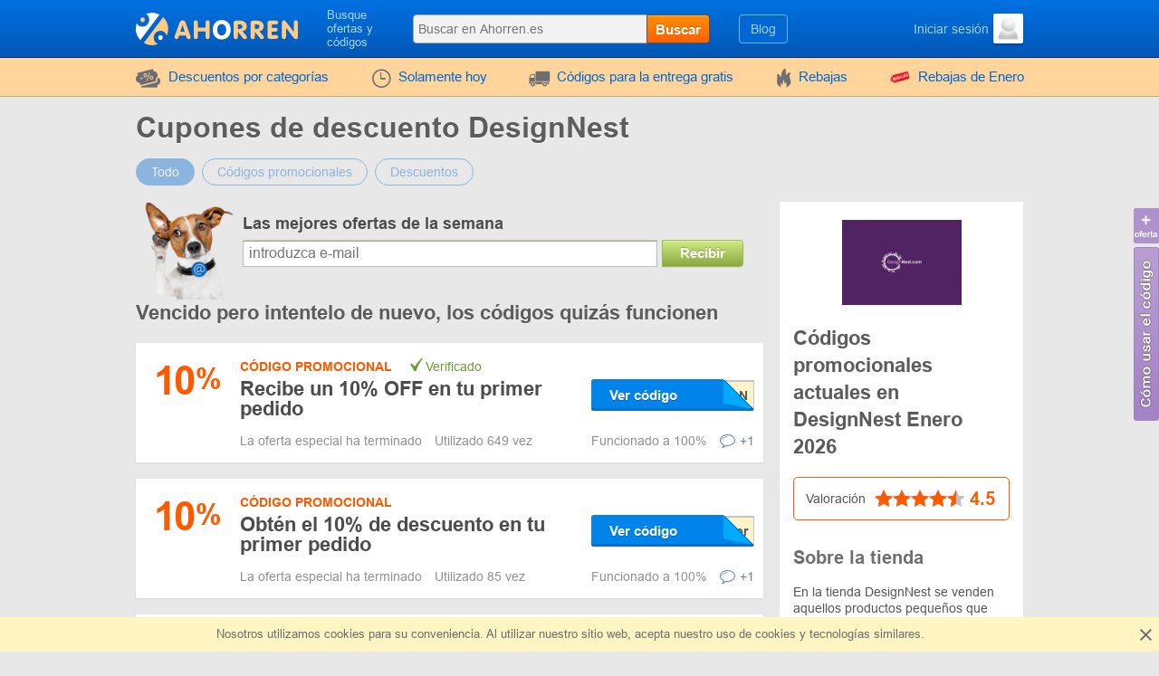

--- FILE ---
content_type: text/html; charset=UTF-8
request_url: https://www.ahorren.es/cupones/designnest.es
body_size: 6713
content:
<!DOCTYPE html><html lang="es"><head><meta charset="utf-8"><meta http-equiv="X-UA-Compatible" content="IE=edge"><meta name="viewport" content="width=device-width, initial-scale=1.0, maximum-scale=5.0"><meta name="yandex-verification" content="88e54ee386d37d0a"><title>Código de descuento DesignNest Enero 2026 | Hasta 40%</title><meta name="description" content="Te ofrecemos cupones DesignNest. Obtén 0 códigos de descuento en Enero 2026. Ahorra en tus compras con la mejor oferta del día 40% de descuento"><meta name="keywords" content="DesignNest cupones de descuento, descuentos DesignNest, DesignNest, rebajas DesignNest"><meta property="og:title" content="Código de descuento DesignNest Enero 2026 | Hasta 40%"><meta property="og:site_name" content="Ahorren ES"><meta property="og:image" content="https://www.ahorren.es/storage/shop/designnest-es/designnest-list.png"><meta property="og:url" content="https://www.ahorren.es/cupones/designnest.es"><meta property="og:description" content="Te ofrecemos cupones DesignNest. Obtén 0 códigos de descuento en Enero 2026. Ahorra en tus compras con la mejor oferta del día 40% de descuento"><meta property="og:type" content="website"><meta name="csrf-token" content="MjMfj0TV5FehRio2LEc20rolphXJJbP7lZCJAusu"><link rel="shortcut icon" href="/favicon/es.ico"><link rel="canonical" href="https://www.ahorren.es/cupones/designnest.es"><link href="/front/fonts.bundle.css?hash=85fd2e20accb5f9c0556" rel="stylesheet" type="text/css"><link href="/front/shops.bundle.css?hash=21895eff49eb875b9a82" rel="stylesheet" type="text/css"><link href="/front/es.bundle.css?hash=5dfcb12260cde6870188" rel="stylesheet" type="text/css"><script type="application/ld+json"></script><script type="application/ld+json"></script><script type="application/ld+json"> {"@context":"https:\/\/schema.org","@type":"BreadcrumbList","itemListElement":[{"@type":"ListItem","position":1,"item":{"@id":"https:\/\/www.ahorren.es\/descuentos\/hogar-jardin","name":"Hogar y jardín"}},{"@type":"ListItem","position":2,"item":{"@id":"https:\/\/www.ahorren.es\/descuentos\/accesorios-para-casas-de-campo","name":"Accesorios para casas de campo"}},{"@type":"ListItem","position":3,"item":{"@id":"https:\/\/www.ahorren.es\/cupones\/designnest.es","name":"DesignNest"}}]}</script><script type="application/ld+json"> {"@context":"https:\/\/schema.org","@type":"Organization","name":"DesignNest","url":"https:\/\/www.ahorren.es\/cupones\/designnest.es","logo":{"@type":"ImageObject","url":"https:\/\/www.ahorren.es\/storage\/shop\/designnest-es\/designnest.png","caption":"designnest.es"},"aggregateRating":{"@type":"AggregateRating","ratingValue":4.5,"ratingCount":1,"bestRating":5,"worstRating":1}}</script></head><body class="index lang_es"><div class="wrapper"><div class="header"><div class="container"><div class="header-content"><a href="#" class="js-nav burger-icon-wrap" data-navigation="toggle" data-related="content"><div class="burger-icon"></div></a><div class="logo"><a href="https://www.ahorren.es"><i class="icon-logo logo_es"></i></a></div><div class="search-icon open-search" data-navigation="toggle" data-related="search-block"></div><div class="searchbar" data-navigation="search-block" data-state="toggle"><a href="#" class="close-search" data-navigation="toggle" data-related="search-block"></a><span class="searchbar-label">Busque ofertas y códigos</span><div class="search" data-navigation="search" data-endpoint="https://www.ahorren.es/search"><input id="navigation-search" class="search-input" data-search="input" placeholder="Buscar en Ahorren.es" data-endpoint="https://www.ahorren.es/api/search/results"><div class="search-button" data-search="submit">Buscar</div></div></div><div class="userbar"><div class="blog-links"><a href="https://www.ahorren.es/blog">Blog</a></div><div class="user"><a href="https://www.ahorren.es/acceso" class="user-name"><span class="user-text">Iniciar sesión</span><img width="33" height="33" class="user-avatar" src="https://www.ahorren.es/storage/user/default.png" loading="lazy" alt="Avatar"></a></div></div></div></div></div><div class="nav"><div class="container"><ul class="nav-list" itemscope="" itemtype="http://www.schema.org/SiteNavigationElement" data-navigation="content" data-state="toggle"><li class="nav-item dropdown" data-content="dropdown"><a href="#" class="dropdown-item" data-dropdown="toggle"><i class="no-decoration ifont-pocket"></i> Descuentos por categorías
<span class="mobile-dropdown-arrow"></span></a><div class="nav-dropdown categorydiscount" data-dropdown="content"><ul class="nav-dropdown-list"><li><a href="https://www.ahorren.es/descuentos/automoviles">Automóviles</a></li><li><a href="https://www.ahorren.es/descuentos/ninos">Niños</a></li><li><a href="https://www.ahorren.es/descuentos/moda">Ropa, calzado, accesorios</a></li><li><a href="https://www.ahorren.es/descuentos/regalos-flores">Flores y Regalos</a></li><li><a href="https://www.ahorren.es/descuentos/computadoras">Electrónica y PC</a></li><li><a href="https://www.ahorren.es/descuentos/internet">Internet, juegos, soft</a></li><li><a href="https://www.ahorren.es/descuentos/mascotas">Mascotas</a></li><li><a href="https://www.ahorren.es/descuentos/joyas">Joyas</a></li><li><a href="https://www.ahorren.es/descuentos/hobby">Hobby</a></li><li><a href="https://www.ahorren.es/descuentos/libros-musica">Libros y música</a></li><li><a href="https://www.ahorren.es/descuentos/salud-belleza">Salud y belleza</a></li><li><a href="https://www.ahorren.es/descuentos/comida">Comida</a></li><li><a href="https://www.ahorren.es/descuentos/muebles">Muebles</a></li><li><a href="https://www.ahorren.es/descuentos/viajes">Viajes</a></li><li><a href="https://www.ahorren.es/descuentos/electrodomesticos">Electrodomésticos</a></li><li><a href="https://www.ahorren.es/descuentos/deporte">Deportes</a></li><li><a href="https://www.ahorren.es/descuentos/otro">Misceláneo</a></li><li><a href="https://www.ahorren.es/descuentos/hogar-jardin">Hogar y jardín</a></li></ul><div class="nav-dropdown-content"></div></div></li><li class="nav-item" itemprop="name"><a href="https://www.ahorren.es/hoy" itemprop="url"><i class="no-decoration ifont-clock"></i> Solamente hoy
</a></li><li class="nav-item" itemprop="name"><a href="https://www.ahorren.es/entrega" itemprop="url"><i class="no-decoration ifont-car"></i> Códigos para la entrega gratis
</a></li><li class="nav-item" itemprop="name"><a href="https://www.ahorren.es/rebajas" itemprop="url"><i class="no-decoration ifont-fire"></i> Rebajas
</a></li><li class="nav-item"><a href="https://www.ahorren.es/eventos/rebajasdeenero2026"><img width="24" height="24" src="https://www.ahorren.es/storage/promo/21/favicon.png" loading="lazy"
class="no-decoration nav-promo" alt="Rebajas de Enero"> Rebajas de Enero
</a></li><li class="nav-item hide-desktop"><a href="https://www.ahorren.es/blog">Blog</a></li><li class="nav-item hide-desktop"><a href="#" data-popup-toggle="offer-create" data-endpoint="https://www.ahorren.es/popup/offer-create" data-param-shop_id="8443" rel="nofollow"> Añadir un código
</a></li><li class="mobile-login hide-desktop"><div class="user-mobile"><a href="https://www.ahorren.es/acceso" class="user-mobile-name"><img src="https://www.ahorren.es/storage/user/default.png" loading="lazy" alt="Avatar"><span class="user-mobile-text">Iniciar sesión</span></a></div></li></ul></div></div><div class="content"><div class="container"><div><input type="hidden" class="subscribe-handler" data-shop="8443"><h1 class="shop-page-title">Cupones de descuento DesignNest </h1></div><div class="page-content -show-mobile-sidebar" data-shop="offers"><div class="offers-filter -radio"><div class="filter-part"><input id="sort-allcodes" type="radio" class="radio-tabs" name="offers-filter-second" value="all" checked data-offers="filter" disabled><label for="sort-allcodes" class="tabs-item"> Todo
</label><input id="sort-promkods" type="radio" class="radio-tabs" name="offers-filter-second" value="codes" data-offers="filter" disabled><label for="sort-promkods" class="tabs-item"> Códigos promocionales
</label><input id="sort-deals" type="radio" class="radio-tabs" name="offers-filter-second" value="deals" data-offers="filter" disabled><label for="sort-deals" class="tabs-item"> Descuentos
</label></div></div><div class="-content store-article store-codes-list"><div><div data-offers="section" data-section="active"></div><div data-offers="section"></div><div class="store-subscribe" data-block="subscribe"><div class="store-subscribe-img"><img src="/images/mail-image-dog.png" loading="lazy" alt="dog" width="118" height="130"></div><div class="store-subscribe-content"><h4 class="store-subscribe-content-title"> Las mejores ofertas de la semana </h4><form action="https://www.ahorren.es/subscribe" id="new-sub-form" data-subsctiption="form" class="store-subscribe-content-form" rel="noopener" novalidate><input type="text" class="-input" name="email" autocomplete="off"
placeholder="introduzca e-mail"
value=""><button class="-button"> Recibir </button><span class="validation-error"></span></form></div></div><div data-offers="section" data-section="expired"><div class="content-title"><div class="h2 content-title-text">Vencido pero intentelo de nuevo, los códigos quizás funcionen</div></div><div><div class="offer-list-item "
data-list="offer" data-id="299963" data-is-share="0" data-creation="1593206417"><div class="offer-list-item-left not-empty-discount"><div class="offer-list-item-discount orange-color"><span class="">10</span><span class="-symbol">%</span></div><div class="offer-list-item-line -left"></div></div><div class="offer-list-item-right"><div class="offer-list-item-title-section"><div class="offer-list-item-status"><span class="-status-label orange-color">Código promocional</span><span class="-status-checked">Verificado</span></div><div class="offer-list-item-title h3"><a href="https://www.ahorren.es/click/designnest.es/299963" target="_blank" rel="nofollow" data-offer="click"> Recibe un 10% OFF en tu primer pedido
</a></div><div class="offer-list-item-button-content"><a href="https://www.ahorren.es/click/designnest.es/299963" target="_blank" rel="nofollow" data-offer="click"><div class="offer-list-item-button_hidden-code" data-code="D3SIGN"></div><div class="offer-list-item-button -show-code" title="Ver código">Ver código</div></a></div></div><div class="offer-list-item-line -right"><div class="offer-list-item-used"><span>La oferta especial ha terminado&nbsp;</span><span>Utilizado 649 vez</span></div><div class="offer-list-item-comment"><div class="worked"> funcionado a
100%
</div><a href="#" class="offer-list-item-comment-btn" title="Deje su comentario"
data-comments-toggle="offer" data-id="299963" data-endpoint="https://www.ahorren.es/offer/comment/show/299963"><i class="ifont-comment"></i> +1
</a></div></div></div></div><div class="offer-list-item "
data-list="offer" data-id="299964" data-is-share="0" data-creation="1593206444"><div class="offer-list-item-left not-empty-discount"><div class="offer-list-item-discount orange-color"><span class="">10</span><span class="-symbol">%</span></div><div class="offer-list-item-line -left"></div></div><div class="offer-list-item-right"><div class="offer-list-item-title-section"><div class="offer-list-item-status"><span class="-status-label orange-color">Código promocional</span></div><div class="offer-list-item-title h3"><a href="https://www.ahorren.es/click/designnest.es/299964" target="_blank" rel="nofollow" data-offer="click"> Obtén el 10% de descuento en tu primer pedido
</a></div><div class="offer-list-item-button-content"><a href="https://www.ahorren.es/click/designnest.es/299964" target="_blank" rel="nofollow" data-offer="click"><div class="offer-list-item-button_hidden-code" data-code="Suscríbete a la Newsletter"></div><div class="offer-list-item-button -show-code" title="Ver código">Ver código</div></a></div></div><div class="offer-list-item-line -right"><div class="offer-list-item-used"><span>La oferta especial ha terminado&nbsp;</span><span>Utilizado 85 vez</span></div><div class="offer-list-item-comment"><div class="worked"> funcionado a
100%
</div><a href="#" class="offer-list-item-comment-btn" title="Deje su comentario"
data-comments-toggle="offer" data-id="299964" data-endpoint="https://www.ahorren.es/offer/comment/show/299964"><i class="ifont-comment"></i> +1
</a></div></div></div></div><div class="offer-list-item "
data-list="offer" data-id="398477" data-is-share="1" data-creation="1691413943"><div class="offer-list-item-left not-empty-discount"><div class="offer-list-item-discount blue-color"><span class="-symbol">€</span><span class="">15</span></div><div class="offer-list-item-line -left"></div></div><div class="offer-list-item-right"><div class="offer-list-item-title-section"><div class="offer-list-item-status"><span class="-status-label blue-color">La oferta especial</span></div><div class="offer-list-item-title h3"><a href="https://www.ahorren.es/click/designnest.es/398477" target="_blank" rel="nofollow" data-offer="click"> Earbeans Bass por 14,95€
</a></div><div class="offer-list-item-button-content"><a href="https://www.ahorren.es/click/designnest.es/398477" target="_blank" rel="nofollow" data-offer="click"><div class="offer-list-item-button -use" title="Use la oferta especial">Aprovechar la oferta</div></a></div></div><div class="offer-list-item-line -right"><div class="offer-list-item-used"><span>La oferta especial ha terminado&nbsp;</span><span>Utilizado 76 vez</span></div><div class="offer-list-item-comment"><div class="worked"></div><a href="#" class="offer-list-item-comment-btn" title="Deje su comentario"
data-comments-toggle="offer" data-id="398477" data-endpoint="https://www.ahorren.es/offer/comment/show/398477"><i class="ifont-comment"></i> +1
</a></div></div></div></div><div class="offer-list-item "
data-list="offer" data-id="398476" data-is-share="1" data-creation="1691413870"><div class="offer-list-item-left not-empty-discount"><div class="offer-list-item-discount blue-color"><span class="-symbol">€</span><span class="">40</span></div><div class="offer-list-item-line -left"></div></div><div class="offer-list-item-right"><div class="offer-list-item-title-section"><div class="offer-list-item-status"><span class="-status-label blue-color">La oferta especial</span></div><div class="offer-list-item-title h3"><a href="https://www.ahorren.es/click/designnest.es/398476" target="_blank" rel="nofollow" data-offer="click"> Toma lámpara Coin por sólo 39,95€
</a></div><div class="offer-list-item-button-content"><a href="https://www.ahorren.es/click/designnest.es/398476" target="_blank" rel="nofollow" data-offer="click"><div class="offer-list-item-button -use" title="Use la oferta especial">Aprovechar la oferta</div></a></div></div><div class="offer-list-item-line -right"><div class="offer-list-item-used"><span>La oferta especial ha terminado&nbsp;</span><span>Utilizado 75 vez</span></div><div class="offer-list-item-comment"><div class="worked"></div><a href="#" class="offer-list-item-comment-btn" title="Deje su comentario"
data-comments-toggle="offer" data-id="398476" data-endpoint="https://www.ahorren.es/offer/comment/show/398476"><i class="ifont-comment"></i> +1
</a></div></div></div></div></div></div></div><h2>Los códigos promocionales y descuentos más populares de la tienda online DesignNest</h2><table class="best-list-table"><thead><tr><th>Valor de descuento</th><th>Descripción de las ofertas</th><th>Fecha de vencimiento</th></tr></thead><tbody data-content="list"></tbody></table><div data-calendar="container"><h2 class="calendar-title">¿Cuándo es más rentable comprar en DesignNest? Calendario de los cupones</h2><span class="calendar-label" data-message="choose-date">Elige un mes para ver un historial de descuentos</span><a href="#" data-action="reset-calendar" class="reset-calendar d-none">× Reiniciar el calendario</a><div class="calendar-slider" style="height: auto;"><div class="slider glide" data-block="slider" data-type="calendar"><div data-glide-el="track" class="glide__track"><ul class="glide__slides"><li class="glide__slide slide"><div class="calendar-slider-item"><div class="-line-wrap"><div class="-line"
style="height: 100%"
data-calendar="date"
data-date="2024-01"
data-month="Enero"
data-year="2024"
></div></div><div class="-month">Enero</div><div class="-year">2024</div></div></li><li class="glide__slide slide"><div class="calendar-slider-item"><div class="-line-wrap"><div class="-line"
style="height: 100%"
data-calendar="date"
data-date="2024-02"
data-month="Febrero"
data-year="2024"
></div></div><div class="-month">Febrero</div><div class="-year">2024</div></div></li><li class="glide__slide slide"><div class="calendar-slider-item"><div class="-line-wrap"><div class="-line"
style="height: 100%"
data-calendar="date"
data-date="2024-03"
data-month="Marzo"
data-year="2024"
></div></div><div class="-month">Marzo</div><div class="-year">2024</div></div></li><li class="glide__slide slide"><div class="calendar-slider-item"><div class="-line-wrap"><div class="-line"
style="height: 100%"
data-calendar="date"
data-date="2024-04"
data-month="Abril"
data-year="2024"
></div></div><div class="-month">Abril</div><div class="-year">2024</div></div></li><li class="glide__slide slide"><div class="calendar-slider-item"><div class="-line-wrap"><div class="-line"
style="height: 100%"
data-calendar="date"
data-date="2024-05"
data-month="Mayo"
data-year="2024"
></div></div><div class="-month">Mayo</div><div class="-year">2024</div></div></li><li class="glide__slide slide"><div class="calendar-slider-item"><div class="-line-wrap"><div class="-line"
style="height: 100%"
data-calendar="date"
data-date="2024-06"
data-month="Junio"
data-year="2024"
></div></div><div class="-month">Junio</div><div class="-year">2024</div></div></li><li class="glide__slide slide"><div class="calendar-slider-item"><div class="-line-wrap"><div class="-line"
style="height: 100%"
data-calendar="date"
data-date="2024-07"
data-month="Julio"
data-year="2024"
></div></div><div class="-month">Julio</div><div class="-year">2024</div></div></li><li class="glide__slide slide"><div class="calendar-slider-item"><div class="-line-wrap"><div class="-line"
style="height: 100%"
data-calendar="date"
data-date="2024-08"
data-month="Agosto"
data-year="2024"
></div></div><div class="-month">Agosto</div><div class="-year">2024</div></div></li><li class="glide__slide slide"><div class="calendar-slider-item"><div class="-line-wrap"><div class="-line"
style="height: 100%"
data-calendar="date"
data-date="2024-09"
data-month="Septiembre"
data-year="2024"
></div></div><div class="-month">Septiembre</div><div class="-year">2024</div></div></li><li class="glide__slide slide"><div class="calendar-slider-item"><div class="-line-wrap"><div class="-line"
style="height: 50%"
data-calendar="date"
data-date="2024-10"
data-month="Octubre"
data-year="2024"
></div></div><div class="-month">Octubre</div><div class="-year">2024</div></div></li><li class="glide__slide slide"><div class="calendar-slider-item"><div class="-line-wrap"><div class="-line"
style="height: 50%"
data-calendar="date"
data-date="2024-11"
data-month="Noviembre"
data-year="2024"
></div></div><div class="-month">Noviembre</div><div class="-year">2024</div></div></li><li class="glide__slide slide"><div class="calendar-slider-item"><div class="-line-wrap"><div class="-line"
style="height: 50%"
data-calendar="date"
data-date="2024-12"
data-month="Diciembre"
data-year="2024"
></div></div><div class="-month">Diciembre</div><div class="-year">2024</div></div></li></ul></div><div data-glide-el="controls"><a class="slider-prev" data-glide-dir="<"></a><a class="slider-next" data-glide-dir=">"></a></div></div></div><div class="history-discount d-none" data-calendar="offers"><div class="history-discount-title">Historial de los descuentos: <span class="orange-color" data-title="month"></span>&nbsp;<span class="orange-color" data-title="year"></span></div><div>Cantidad de ofertas - <span data-title="total"></span></div><div class="history-discount-content"><div class="-chart"><canvas data-element="chart" width="125" height="125"></canvas></div><div class="-list" data-content="list"><div class="-list-item orange-color"
data-calendar="offer"
data-date="2024-01"
data-count="2"
data-color="#ff5a00"
class="d-none"
><span class="-name">Códigos - 2</span><strong><span>10</span><span>%</span></strong> &nbsp;<span>El descuento máximo</span></div><div class="-list-item blue-color"
data-calendar="offer"
data-date="2024-01"
data-count="4"
data-color="#1A82E6"
class="d-none"
><span class="-name">Ofertas - 4</span><strong><span>€</span><span>45</span></strong> &nbsp;<span>El descuento máximo</span></div><div class="-list-item orange-color"
data-calendar="offer"
data-date="2024-02"
data-count="2"
data-color="#ff5a00"
class="d-none"
><span class="-name">Códigos - 2</span><strong><span>10</span><span>%</span></strong> &nbsp;<span>El descuento máximo</span></div><div class="-list-item blue-color"
data-calendar="offer"
data-date="2024-02"
data-count="4"
data-color="#1A82E6"
class="d-none"
><span class="-name">Ofertas - 4</span><strong><span>€</span><span>45</span></strong> &nbsp;<span>El descuento máximo</span></div><div class="-list-item orange-color"
data-calendar="offer"
data-date="2024-03"
data-count="2"
data-color="#ff5a00"
class="d-none"
><span class="-name">Códigos - 2</span><strong><span>10</span><span>%</span></strong> &nbsp;<span>El descuento máximo</span></div><div class="-list-item blue-color"
data-calendar="offer"
data-date="2024-03"
data-count="4"
data-color="#1A82E6"
class="d-none"
><span class="-name">Ofertas - 4</span><strong><span>€</span><span>45</span></strong> &nbsp;<span>El descuento máximo</span></div><div class="-list-item orange-color"
data-calendar="offer"
data-date="2024-04"
data-count="2"
data-color="#ff5a00"
class="d-none"
><span class="-name">Códigos - 2</span><strong><span>10</span><span>%</span></strong> &nbsp;<span>El descuento máximo</span></div><div class="-list-item blue-color"
data-calendar="offer"
data-date="2024-04"
data-count="4"
data-color="#1A82E6"
class="d-none"
><span class="-name">Ofertas - 4</span><strong><span>€</span><span>45</span></strong> &nbsp;<span>El descuento máximo</span></div><div class="-list-item orange-color"
data-calendar="offer"
data-date="2024-05"
data-count="2"
data-color="#ff5a00"
class="d-none"
><span class="-name">Códigos - 2</span><strong><span>10</span><span>%</span></strong> &nbsp;<span>El descuento máximo</span></div><div class="-list-item blue-color"
data-calendar="offer"
data-date="2024-05"
data-count="4"
data-color="#1A82E6"
class="d-none"
><span class="-name">Ofertas - 4</span><strong><span>€</span><span>45</span></strong> &nbsp;<span>El descuento máximo</span></div><div class="-list-item orange-color"
data-calendar="offer"
data-date="2024-06"
data-count="2"
data-color="#ff5a00"
class="d-none"
><span class="-name">Códigos - 2</span><strong><span>10</span><span>%</span></strong> &nbsp;<span>El descuento máximo</span></div><div class="-list-item blue-color"
data-calendar="offer"
data-date="2024-06"
data-count="4"
data-color="#1A82E6"
class="d-none"
><span class="-name">Ofertas - 4</span><strong><span>€</span><span>45</span></strong> &nbsp;<span>El descuento máximo</span></div><div class="-list-item orange-color"
data-calendar="offer"
data-date="2024-07"
data-count="2"
data-color="#ff5a00"
class="d-none"
><span class="-name">Códigos - 2</span><strong><span>10</span><span>%</span></strong> &nbsp;<span>El descuento máximo</span></div><div class="-list-item blue-color"
data-calendar="offer"
data-date="2024-07"
data-count="4"
data-color="#1A82E6"
class="d-none"
><span class="-name">Ofertas - 4</span><strong><span>€</span><span>45</span></strong> &nbsp;<span>El descuento máximo</span></div><div class="-list-item orange-color"
data-calendar="offer"
data-date="2024-08"
data-count="2"
data-color="#ff5a00"
class="d-none"
><span class="-name">Códigos - 2</span><strong><span>10</span><span>%</span></strong> &nbsp;<span>El descuento máximo</span></div><div class="-list-item blue-color"
data-calendar="offer"
data-date="2024-08"
data-count="4"
data-color="#1A82E6"
class="d-none"
><span class="-name">Ofertas - 4</span><strong><span>€</span><span>45</span></strong> &nbsp;<span>El descuento máximo</span></div><div class="-list-item orange-color"
data-calendar="offer"
data-date="2024-09"
data-count="2"
data-color="#ff5a00"
class="d-none"
><span class="-name">Códigos - 2</span><strong><span>10</span><span>%</span></strong> &nbsp;<span>El descuento máximo</span></div><div class="-list-item blue-color"
data-calendar="offer"
data-date="2024-09"
data-count="4"
data-color="#1A82E6"
class="d-none"
><span class="-name">Ofertas - 4</span><strong><span>€</span><span>45</span></strong> &nbsp;<span>El descuento máximo</span></div><div class="-list-item orange-color"
data-calendar="offer"
data-date="2024-10"
data-count="2"
data-color="#ff5a00"
class="d-none"
><span class="-name">Códigos - 2</span><strong><span>10</span><span>%</span></strong> &nbsp;<span>El descuento máximo</span></div><div class="-list-item blue-color"
data-calendar="offer"
data-date="2024-10"
data-count="1"
data-color="#1A82E6"
class="d-none"
><span class="-name">Ofertas - 1</span></div><div class="-list-item orange-color"
data-calendar="offer"
data-date="2024-11"
data-count="2"
data-color="#ff5a00"
class="d-none"
><span class="-name">Códigos - 2</span><strong><span>10</span><span>%</span></strong> &nbsp;<span>El descuento máximo</span></div><div class="-list-item blue-color"
data-calendar="offer"
data-date="2024-11"
data-count="1"
data-color="#1A82E6"
class="d-none"
><span class="-name">Ofertas - 1</span></div><div class="-list-item orange-color"
data-calendar="offer"
data-date="2024-12"
data-count="2"
data-color="#ff5a00"
class="d-none"
><span class="-name">Códigos - 2</span><strong><span>10</span><span>%</span></strong> &nbsp;<span>El descuento máximo</span></div><div class="-list-item blue-color"
data-calendar="offer"
data-date="2024-12"
data-count="1"
data-color="#1A82E6"
class="d-none"
><span class="-name">Ofertas - 1</span></div></div></div></div></div><link href="/front/offers-calendar.bundle.css?hash=61fde8e559dc748cc45d" rel="stylesheet" type="text/css"><script src="/front/offers-calendar.bundle.js?hash=61fde8e559dc748cc45d" type="text/javascript"></script><div class="similar-shops" id="similar-list"><div class="content-title"><div class="h2 content-title-text"> Códigos promocionales y ofertas en las tiendas similares
</div></div><div class="shops-card-wrap"><div class="shops-card-item"><a href="https://www.ahorren.es/cupones/popinabox.es"><img width="100" height="71" src="https://www.ahorren.es/storage/shop/popinabox-es/popinabox-logo.png" loading="lazy"
alt="card_alt"
title="Pop In A Box"><span class="shops-card-item-title"> Pop In A Box
</span></a></div><div class="shops-card-item"><div class="shops-card-item-count">2</div><a href="https://www.ahorren.es/cupones/zwilling.com"><img width="100" height="71" src="https://www.ahorren.es/storage/shop/es-zwilling-shop-com/es-logo.png" loading="lazy"
alt="card_alt"
title="Zwilling"><span class="shops-card-item-title"> Zwilling
</span></a></div><div class="shops-card-item"><a href="https://www.ahorren.es/cupones/latiendaencasa.es"><img width="100" height="71" src="https://www.ahorren.es/storage/shop/latiendaencasa-es/latiendaencasa-logo.png" loading="lazy"
alt="card_alt"
title="La Tienda en Casa"><span class="shops-card-item-title"> La Tienda en Casa
</span></a></div><div class="shops-card-item"><a href="https://www.ahorren.es/cupones/ganaenergia.com"><img width="100" height="71" src="https://www.ahorren.es/storage/shop/ganaenergia-com/ganaenergia-logo.png" loading="lazy"
alt="card_alt"
title="Gana Energía"><span class="shops-card-item-title"> Gana Energía
</span></a></div><div class="shops-card-item"><a href="https://www.ahorren.es/cupones/solomamparas.es"><img width="100" height="71" src="https://www.ahorren.es/storage/shop/solomamparas-es/solomamparas-logo.png" loading="lazy"
alt="card_alt"
title="SoloMamparas"><span class="shops-card-item-title"> SoloMamparas
</span></a></div><div class="shops-card-item"><a href="https://www.ahorren.es/cupones/mundoalfombra.com"><img width="100" height="71" src="https://www.ahorren.es/storage/shop/mundoalfombra-com/mundoalfombra-logo.png" loading="lazy"
alt="card_alt"
title="Mundoalfombra"><span class="shops-card-item-title"> Mundoalfombra
</span></a></div></div><div class="similar-list"><div class="similar-item"><a class="-nocodes" href="https://www.ahorren.es/cupones/decorabano.com"> Cupones de descuento Decorabaño
</a></div><div class="similar-item"><a class="-nocodes" href="https://www.ahorren.es/cupones/hypnia.es"> Cupones de descuento Hypnia
</a></div><div class="similar-item"><a class="-nocodes" href="https://www.ahorren.es/cupones/manomano.es"> Cupones de descuento ManoMano
</a></div><div class="similar-item"><a class="-nocodes" href="https://www.ahorren.es/cupones/leroymerlin.es"> Código promocional Leroy Merlin
</a></div><div class="similar-item"><a href="https://www.ahorren.es/cupones/planetahuerto.es"> Código descuento Planeta Huerto
</a></div><div class="similar-item"><a class="-nocodes" href="https://www.ahorren.es/cupones/weber.com"> Código promocional Weber
</a></div></div></div></div><div class="-sidebar"><div class="sidebar-white"><meta content="1" data-shop="affiliated" property="is-affiliated"><div class="sidebar-store-info"><div class="sidebar-store-info-img"><a href="https://www.ahorren.es/click/designnest.es" target="_blank" rel="nofollow"><img width="132" height="94" src="https://www.ahorren.es/storage/shop/designnest-es/designnest-list.png" loading="lazy"
alt="Códigos promocionales DesignNest"
title="Cupones de descuento DesignNest"
></a></div><h2 class="sidebar-store-info-text">Códigos promocionales actuales en DesignNest Enero 2026</h2></div><form action="https://www.ahorren.es/shop/designnest.es/vote" data-vote="form"><div class="rating-star -border" title="Calificación por 1 usuarios." data-field="rating" data-value="4.5"><span class="rating-star-label">Valoración</span><div class="rating-star-vote" data-rating="stars"></div><strong class="rating-star-value" data-rating="value">4.5</strong><span class="rating-tooltip-text" data-vote="tooltip" data-already-message="Ya has votado"></span></div><div class="rating-captcha"><div class="input-item -captcha is-none" data-field="captcha"><div class="-input"><div data-form="re-captcha" data-type="hidden" data-sitekey="6LcqY_QUAAAAALZrQSksqtFOvFNHFS8TsPcBS6F8"></div><span class="validation-error"></span></div></div></div></form><a href="#" class="scroll-top-button" data-action="scroll-to" data-related=".content"> Volver a ver cupones
</a><div class="sidebar-store-about"><h3 class="sidebar-store-about-title">Sobre la tienda</h3><p class="sidebar-store-about-description">En la tienda DesignNest se venden aquellos productos pequeños que rara vez notamos, pero que facilitan en gran medida nuestra vida cotidiana. Se trata de cables, soportes para laptops y celulares, organizadores, powercubes y otros accesorios útiles para hogares y oficinas. Sus productos se caracterizan por el diseño atractivo y funcional y la calidad alta, pues, no dudes en comprar algo en DesignNest. Pero antes de proceder a la página de pago, primero consulta las ofertas, promos y cupones DesignNest que te proporcionamos en esta misma página. Tal vez, te ayuden a ahorrar por lo menos unos euritos en tu compras. ¡Aprovecha!</p></div><a class="sidebar-store-link" href="https://www.ahorren.es/click/designnest.es" target="_blank" rel="nofollow"> Designnest.es
</a></div><div class="sidebar-white"><h4 class="sidebar-article-title">Las tiendas populares</h4><div class="popular-shop"><a href="https://www.ahorren.es/cupones/lacoste.com" class="popular-shop-item"><span class="-image"><img src="https://www.ahorren.es/storage/shop/lacoste-com/lacoste-mini.png"
alt="Lacoste"
title="Lacoste"></span><span class="-text"><span class="-name">Lacoste</span><span class="-promos">0 Códigos</span></span></a><a href="https://www.ahorren.es/cupones/asos.com" class="popular-shop-item"><span class="-image"><img src="https://www.ahorren.es/storage/shop/asos-com/asos-mini.png"
alt="ASOS"
title="ASOS"></span><span class="-text"><span class="-name">ASOS</span><span class="-promos">0 Códigos</span></span></a><a href="https://www.ahorren.es/cupones/reebok.es" class="popular-shop-item"><span class="-image"><img src="https://www.ahorren.es/storage/shop/reebok-es/reebok-mini.png"
alt="Reebok"
title="Reebok"></span><span class="-text"><span class="-name">Reebok</span><span class="-promos">3 Códigos</span></span></a><a href="https://www.ahorren.es/cupones/womensecret.com" class="popular-shop-item"><span class="-image"><img src="https://www.ahorren.es/storage/shop/womensecret-com/womensecret-mini.png"
alt="Women&#039;secret"
title="Women&#039;secret"></span><span class="-text"><span class="-name">Women&#039;secret</span><span class="-promos">0 Códigos</span></span></a></div></div></div></div><ul class="breadcrumbs"><li class="breadcrumbs-item"><a href="https://www.ahorren.es" class="breadcrumbs-link"><span>Inicio</span></a></li><li class="breadcrumbs-item"><a href="https://www.ahorren.es/descuentos/hogar-jardin" class="breadcrumbs-link"><span>Hogar y jardín</span></a></li><li class="breadcrumbs-item"><a href="https://www.ahorren.es/descuentos/accesorios-para-casas-de-campo" class="breadcrumbs-link"><span>Accesorios para casas de campo</span></a></li><li class="breadcrumbs-item"><a href="https://www.ahorren.es/cupones/designnest.es" class="breadcrumbs-link"><span>DesignNest</span></a></li></ul></div></div></div><div class="footer"><div class="container"><div class="footer-top"><div class="footer-top-left footer-logo-wrapper"><i class="footer-logo logo_es"></i></div><div class="footer-top-right"><div class="footer-menu"><div class="footer-menu-left"><div class="footer-menu-item"><div><a href="https://www.ahorren.es/sobre"> Sobre nosotros </a></div><div><a href="https://www.ahorren.es/preguntas-mas-frecuentes"> Preguntas y respuestas </a></div><div><a href="https://www.ahorren.es/ayuda"> Ayuda </a></div></div><div class="footer-menu-item"><div><a href="https://www.ahorren.es/anuncio"> La publicidad en el sitio web </a></div><div><a href="https://www.ahorren.es/eventos"> Descuentos de fiesta </a></div></div></div><div class="footer-menu-right"><div class="footer-menu-item"><div><a href="https://www.ahorren.es/contactanos"> Escríbanos
</a></div><div><a href="https://www.ahorren.es/ofertas"> ¿Cómo agregar una tienda? </a></div></div><div class="footer-menu-item"><div><a href="https://www.ahorren.es/todas-tiendas"> Todas las tiendas
</a></div><div><a href="https://www.ahorren.es/all-categories"> Categorías de las tiendas
</a></div></div></div></div></div></div><div class="footer-bottom"><div class="footer-bottom-left"></div><div class="footer-bottom-right"><div class="footer-social"><a href="https://www.ahorren.es/goto/youtube" class="no-decoration" target="_blank" title="Youtube" rel="nofollow"><i class="ifont-youtube"></i></a><a href="https://www.ahorren.es/goto/facebook" class="no-decoration" target="_blank" title="Facebook" rel="nofollow"><i class="ifont-facebook"></i></a></div><div class="footer-copy">
&copy;2012-2026 Ahorren ES
<br><a href="https://www.ahorren.es/condiciones">Acuerdo del usuario</a></div></div></div></div></div><div class="cookies-mass" data-content="cookie-message" data-load="lazy-not"><div class="container"><div class="container-cookies"> Nosotros utilizamos cookies para su conveniencia. Al utilizar nuestro sitio web, acepta nuestro uso de cookies y tecnologías similares. </div></div><div class="cookies-close" data-cookie="close"></div></div><div class="how-to-use_popups"><a href="#" data-popup-toggle="offer-create" data-endpoint="https://www.ahorren.es/popup/offer-create" data-param-shop_id="8443" rel="nofollow"><img src="/images/sub/es/addcode.png" loading="lazy" alt="Añadir un código promocional"></a><a href="#" data-popup-toggle="how-to-use" data-endpoint="https://www.ahorren.es/popup/how-to-use" rel="nofollow"><img src="/images/sub/es/how-to-use-button.png" loading="lazy" alt="¿Cómo usar códigos? "></a></div><script defer src="/front/shops.bundle.js?hash=21895eff49eb875b9a82"></script><script> var config = {"lang":"es","iso_locale":"es_ES","lazyDelay":3000,"google-tag-manager":"","google-analytics-v4":"G-N7E2F5NN4C","google-analytics":"UA-30844878-14","google-optimize":"","facebook_app_id":"2728386867196224","facebook_app_version":"v10.0","captcha_lang":"es","shop_page_extension_index":2,"shop_page_cashback_index":3,"finance_calculator_index":3,"finance_calculator_index_mobile":2};
</script></body>

--- FILE ---
content_type: text/css
request_url: https://www.ahorren.es/front/shops.bundle.css?hash=21895eff49eb875b9a82
body_size: 15285
content:
input[data-autocomplete]{border-color:grey;border-style:none none solid none;border-width:0 0 1px 0;margin:0;padding:5px;width:100%}.autocomplete{position:absolute;transition:all .5s ease 0s;max-height:0;overflow-y:hidden;transition-duration:.3s;transition-property:all;transition-timing-function:cubic-bezier(0,1,.5,1)}.autocomplete:active,.autocomplete:focus,.autocomplete:hover{background-color:#fafafa;transition:all .5s ease 0s}.autocomplete:empty{display:none}.autocomplete>ul{list-style-type:none;margin:0;padding:0}.autocomplete>ul>li{cursor:pointer;padding:5px 0 5px 10px;white-space:nowrap}.autocomplete>ul>li.active,.autocomplete>ul>li:active,.autocomplete>ul>li:focus,.autocomplete>ul>li:hover{background-color:#eee;transition:all .5s ease 0s}.autocomplete>ul>li.active a:active,.autocomplete>ul>li.active a:focus,.autocomplete>ul>li.active a:hover,.autocomplete>ul>li:active a:active,.autocomplete>ul>li:active a:focus,.autocomplete>ul>li:active a:hover,.autocomplete>ul>li:focus a:active,.autocomplete>ul>li:focus a:focus,.autocomplete>ul>li:focus a:hover,.autocomplete>ul>li:hover a:active,.autocomplete>ul>li:hover a:focus,.autocomplete>ul>li:hover a:hover{text-decoration:none}.autocomplete>ul>li.locked{cursor:inherit}.autocomplete.open{display:block;transition:all .5s ease 0s;background-color:#fafafa;max-height:500px;overflow-y:auto;transition-duration:.3s;transition-property:all;transition-timing-function:cubic-bezier(0,1,.5,1);z-index:100}.autocomplete.open:empty{display:none}
.glide{position:relative;width:100%;box-sizing:border-box}.glide *{box-sizing:inherit}.glide__track{overflow:hidden}.glide__slides{position:relative;width:100%;list-style:none;backface-visibility:hidden;transform-style:preserve-3d;touch-action:pan-Y;overflow:hidden;padding:0;white-space:nowrap;display:flex;flex-wrap:nowrap;will-change:transform}.glide__slides--dragging{user-select:none}.glide__slide{width:100%;height:100%;flex-shrink:0;white-space:normal;user-select:none;-webkit-touch-callout:none;-webkit-tap-highlight-color:transparent}.glide__slide a{user-select:none;-webkit-user-drag:none;-moz-user-select:none;-ms-user-select:none}.glide__arrows{-webkit-touch-callout:none;user-select:none}.glide__bullets{-webkit-touch-callout:none;user-select:none}.glide--rtl{direction:rtl}

*,*:before,*:after{-webkit-box-sizing:border-box;-moz-box-sizing:border-box;box-sizing:border-box}html{-ms-text-size-adjust:100%;-webkit-text-size-adjust:100%;-webkit-font-smoothing:antialiased;font-size:14px}body{margin:0;background-color:#e8e8e8;color:#555;font-family:Arial,Helvetica,sans-serif;font-size:100%;line-height:18px}article,aside,details,figcaption,figure,footer,header,hgroup,main,nav,section,summary{display:block}audio,canvas,video{display:inline-block}audio:not([controls]){display:none;height:0}[hidden]{display:none}pre{white-space:pre-wrap}ol{line-height:21.6px}small{font-size:80%}sub,sup{font-size:75%;line-height:0;position:relative;vertical-align:baseline}sup{top:-0.5em}sub{bottom:-0.25em}img{border:0}svg:not(:root){overflow:hidden}figure,.dialog-content fieldset{margin:0}fieldset{border:0;margin:0 2px;padding:0}button,input,select,textarea{font-family:inherit;font-size:100%;margin:0}button,input{line-height:normal}button,select{text-transform:none}button,html input[type=button],input[type=reset],input[type=submit]{-webkit-appearance:button;cursor:pointer}button[disabled],html input[disabled]{cursor:default}legend,button::-moz-focus-inner,input::-moz-focus-inner{border:0;padding:0}input[type=checkbox],input[type=radio]{box-sizing:border-box;padding:0;vertical-align:middle}input[type=search]{-webkit-appearance:textfield;-moz-box-sizing:content-box;-webkit-box-sizing:content-box;box-sizing:content-box}input[type=search]::-webkit-search-cancel-button,input[type=search]::-webkit-search-decoration{-webkit-appearance:none}button::-moz-focus-inner,input::-moz-focus-inner{border:0;padding:0}label,input[type=checkbox]{vertical-align:middle;margin:0 3px}textarea{overflow:auto;vertical-align:top}table{border-collapse:collapse;border-spacing:0}hr{height:0;border:0;border-bottom:1px solid #d4d4d4}body.overflow_hidden{overflow:hidden}.clear{clear:both}.is-hidden{opacity:0 !important;pointer-events:none}.is-disabled{pointer-events:none}.is-none{display:none !important}.is-block{display:block !important}.l-block{display:block}.hidden{display:none}.is-visible{opacity:1 !important}.red{color:#ed2e36}.d-none{display:none}.clearfix:before,.clearfix:after,.container:before,.container:after{display:table;content:""}.clearfix:after,.container:after{clear:both}.wrapper{min-height:100vh;margin-bottom:-180px;background-color:#e8e8e8}.container{position:relative;width:980px;margin:0 auto}.container.is-hidden{display:none}.content{padding-bottom:180px}a.left_banner{content:"";display:block;right:calc(50% + 500px);position:absolute;top:165px;z-index:1}a.right_banner{content:"";display:block;left:calc(50% + 500px);position:absolute;top:165px;z-index:1}.left_banner img,.right_banner img{max-width:calc((100vw - 1000px)/2)}.how-to-use_popups{z-index:6;position:fixed;top:50%;right:0;bottom:auto;left:auto;width:28px;height:240px;margin-top:-130px}[data-popup-toggle=cashback-conditions]{cursor:pointer;white-space:nowrap}.validation-error{color:#9b4848;display:inline-block}.validation-error:first-letter{text-transform:uppercase}h1,h2,h3,h4,h5,h6,.h1,.h2,.h3,.h4,.h5,.h6{font-weight:700;margin-top:0}h1,.h1,.dialog-header{font-size:32px;font-weight:700;line-height:1;color:#5d5d5d;text-shadow:0 1px 0 #fff}h2,.h2,.c-printcode{font-size:22px;font-weight:700;color:#5c5c5c;line-height:30px;text-shadow:0 1px 0 #f2f2f2}h3,.h3{font-size:20px;line-height:22px;color:#4c4c4c}h4,.h4{font-size:18px;color:#4c4c4c}h5,.h5{font-size:15px;color:#0267d1;font-weight:normal}h6,.h6{font-size:14px}p,fieldset,h1,h2,.h2{margin-bottom:18px}h3,.h3,h4,h5,h6,.h6{margin-bottom:9px}b,strong{font-weight:700}p{font-size:14px;margin-top:0}a{color:#5d7891;text-decoration:none}a:hover,a:focus{color:#ff5a00;text-decoration:underline}a.card-link{text-decoration:none}.text-right,.c-right{text-align:right}.text-left,.c-left{text-align:left}.text-center,.c-center{text-align:center}.c-grey{color:#909090}.c-gray-new{color:#848484}.c-grey a,.shoplist-list span a{color:inherit}.c-white{color:#fff}.c-greyDark{color:#898989}.c-greyDark a{color:inherit}.c-greyLight{color:#c9c9c9}.c-greyLight a{color:inherit}.c-alpha{color:#0267d1}.c-delta{color:#71a532}.c-beta{color:#ff5a00}.c-gamma{color:#5d7891}.c-eps{color:#9b4848}.orange-color{color:#ff5a00;fill:#ff5a00}.blue-color{color:#1a82e6;fill:#1a82e6}.pink-color{color:#c13778;fill:#c13778}.fiolet-color{color:#9c67c7;fill:#9c67c7}.barcode-color{color:#5d7791;fill:#5d7791}.green-color{color:#00b100;fill:#00b100}.finance-color{color:#08c810}.cashback-color{color:#637e39}.cashback-cabinet-color{color:#698f64}.output-price{color:#972000}@font-face{font-family:icomoon;font-weight:400;font-style:normal;src:url(/fonts/icomoon.eot?wayuz2);src:url(/fonts/icomoon.eot?wayuz2#iefix) format("embedded-opentype"),url(/fonts/icomoon.ttf?wayuz2) format("truetype"),url(/fonts/icomoon.woff?wayuz2) format("woff"),url(/fonts/icomoon.svg?wayuz2#icomoon) format("svg");font-display:swap}[class^=ifont-],[class^=ifont-],[class*=" ifont-"]{font-family:"icomoon";line-height:1;speak:none;font-style:normal;font-weight:normal;font-variant:normal;text-transform:none;-webkit-font-smoothing:antialiased;-moz-osx-font-smoothing:grayscale}.ifont-more:before{content:""}.ifont-shops:before{content:""}.ifont-commenta:before{content:""}.ifont-sale:before{content:""}.ifont-clocka:before{content:""}.ifont-cart:before{content:""}.ifont-amazon_icon:before{content:""}.ifont-basket:before{content:""}.ifont-food-delivery:before{content:""}.ifont-arrow2:before{content:""}.ifont-shopa:before{content:""}.ifont-quality:before{content:""}.ifont-at:before{content:""}.ifont-youtube:before{content:""}.ifont-vk:before{content:""}.ifont-gplus:before{content:""}.ifont-twitter:before{content:""}.ifont-facebook:before{content:""}.ifont-pocket:before{content:""}.ifont-fire:before{content:""}.ifont-fire1:before{content:""}.ifont-gift:before{content:""}.ifont-iphone:before{content:""}.ifont-percentage:before{content:""}.ifont-sale:before{content:""}.ifont-ship:before{content:""}.ifont-car:before{content:""}.ifont-shop:before{content:""}.ifont-shopaction:before{content:""}.ifont-votedown:before{content:""}.ifont-voteup:before{content:""}.ifont-watch:before{content:""}.ifont-comment:before{content:""}.ifont-arrow:before{content:""}.ifont-clock:before{content:""}.ifont-apstore:before{content:""}.ifont-navicon:before{content:""}.ifont-ruble:before{content:""}.ifont-check:before{content:""}.ifont-info:before{content:""}.ifont-time:before{content:""}.ifont-newcodes:before{content:""}.ifont-barcode:before{content:""}.ifont-choice:before{content:""}.ifont-clothes:before{content:""}.ifont-plane:before{content:""}.ifont-player:before{content:""}.ifont-toys:before{content:""}::-webkit-input-placeholder,::-moz-placeholder,:-ms-input-placeholder,:-moz-placeholder,::placeholder{color:#757575}input[type=text],input[type=email],input[type=number],input[type=password],input[type=date],textarea{padding:8px;border:1px solid #c0bfbf;color:#757575;background-color:#fff3ca;box-shadow:0 1px 1px #aba385 inset;outline:none}input[type=text]:focus,input[type=email]:focus,input[type=number]:focus,input[type=password]:focus,input[type=date]:focus,textarea:focus{background-color:#fff;color:#484444}select{padding:8px;border:1px solid #c0bfbf;background-color:#fff3ca;outline:none;border-radius:5px}.header{padding:9px 0;background-color:#0258b6;background-image:-webkit-linear-gradient(bottom, #0258b6, #0071e2);background-image:linear-gradient(to top, #0258b6, #0071e2);border-bottom:1px solid #01366c}.header-content{display:flex;justify-content:space-between;align-items:center}.header-content .logo{width:20%}.header-content .searchbar{width:calc(48% - 30px);margin:0 15px}.header-content .userbar{width:32%}.icon-logo{position:relative;width:179px;height:33px;background-image:url("/images/logo.svg");background-size:179px 33px;top:3px;display:inline-block;vertical-align:middle;background-repeat:no-repeat;margin-right:3px}.userbar{display:flex;justify-content:space-between;align-items:center}.userbar .blog-links{height:32px;background-color:#0267d1;border:1px solid #6eb6fe;border-radius:4px;line-height:30px;text-align:center}.userbar .blog-links a{display:block;padding:0 12px;color:#a1cffe}.userbar .blog-links a:hover{color:#fff}.userbar .blog-links a.l-links-active{background-color:#60a5ea;color:#fff;text-decoration:none}.userbar .user{position:relative;text-align:right}.userbar .user-name{display:flex;align-items:center;justify-content:flex-end;width:150px;color:#a1cffe;line-height:16px;text-decoration:none}.userbar .user-name .user-text{word-break:break-word}.userbar .user-name:hover{color:#fff}.userbar .user-name:hover .user-text{text-decoration:underline}.userbar .user-name-icon{display:inline-block;width:0;height:0;margin-left:3px;border-top:7px solid #fff;border-left:4px solid transparent;border-right:4px solid transparent}.userbar .user-avatar{margin-left:5px;vertical-align:middle;border:2px solid #fff;border-radius:2px;box-shadow:0 2px 3px rgba(0,0,0,.25);cursor:pointer}.userbar .user-popup{display:none;position:absolute;width:150px;right:0;top:calc(100% + 15px);z-index:1;padding:9px 18px;text-align:left;line-height:1.7;background-color:#fff;box-shadow:0 0 15px #d4d4d4}.userbar .user-popup:before{content:"";position:absolute;width:0;height:0;top:-7px;right:23px;border-left:7px solid transparent;border-right:7px solid transparent;border-bottom:7px solid #fff}.userbar .user-popup:after{content:"";position:absolute;width:100%;height:15px;bottom:100%;left:0}.userbar .user-popup a{display:block;color:#0267d1}.userbar .user-popup a:hover{color:#ff5a00}.userbar .user-popup a:hover:after{content:"";display:inline-block;width:0;height:0;margin-left:4px;border-top:4px solid transparent;border-bottom:4px solid transparent;border-left:7px solid #0267d1}.userbar .user:hover .user-popup{display:block}.nav{background-color:#ffd59c;border-bottom:1px solid #b8ad89;margin-bottom:18px}.nav-list{position:relative;display:flex;justify-content:space-between;margin:0 -16px;padding:0;list-style:none}.nav-item{font-size:15px}.nav-item>a{display:flex;align-items:center;position:relative;height:42px;padding:0 15px;color:#0267d1;text-decoration:none}.nav-item>a>i{margin-right:8px;margin-top:2px}.nav-item>a>i:before{font-size:22px;color:#6d6e71}.nav-item>a.dropdown-item{position:relative}.nav-item>a.dropdown-item:before,.nav-item>a.dropdown-item:after{position:absolute;top:32px;left:50%;height:0;width:0;border-left:8.5px solid transparent;border-right:8.5px solid transparent;border-bottom:16px solid #aabed5;z-index:2;transform:translateX(-50%)}.nav-item>a.dropdown-item:after{top:33px;border-left:7.5px solid transparent;border-right:7.5px solid transparent;border-bottom:15px solid #fff;z-index:26}.nav-item:not(.nav-item-active):hover>a{color:#ff5a00}.nav-item:not(.nav-item-active):hover .dropdown-item:before,.nav-item:not(.nav-item-active):hover .dropdown-item:after{content:""}@media screen and (min-width: 801px){.nav-item:not(.nav-item-active):hover>.nav-dropdown{display:flex}}.nav-item.active{color:#555;text-decoration:none;pointer-events:none}.nav-item-active a{color:#6d6e71;text-decoration:none;pointer-events:none}.nav-promo{height:24px;margin-right:8px;vertical-align:middle}.nav-dropdown{display:none;position:absolute;z-index:25;top:46px;left:15px;width:calc(100% - 30px);padding:25px 30px;border:1px solid #aabed5;border-radius:10px;box-shadow:0 0 15px rgba(0,0,0,.25);background-color:#fff}.nav-dropdown:before{content:"";height:5px;width:100%;position:absolute;left:0;bottom:100%}.nav-dropdown .nav-dropdown-list{padding:0;list-style:none;font-size:13px;line-height:26px}.nav-dropdown a{color:#0267d1}.nav-dropdown a:hover{color:#ff5a00}.nav-dropdown.categorydiscount{justify-content:space-between;background-image:-webkit-linear-gradient(right, #f6f6f6 0, #f6f6f6 318px, #fff 318px);background-image:linear-gradient(to left, #f6f6f6 0, #f6f6f6 318px, #fff 318px)}.nav-dropdown.categorydiscount .nav-dropdown-list{width:calc(100% - 285px - 15px);-webkit-column-count:3;-moz-column-count:3;column-count:3}.nav-dropdown.categorydiscount .nav-dropdown-content{width:268px;margin-right:-5px}.nav-dropdown.shopspop .nav-dropdown-list{width:720px;-webkit-column-count:4;-moz-column-count:4;column-count:4}.nav-dropdown.shopspop .nav-dropdown-list>li{overflow:hidden;white-space:nowrap;text-overflow:ellipsis}.nav-dropdown.shopspop .nav-dropdown-content{width:calc(100% - 720px - 15px);margin-left:15px}.all-shops-dropdown-content{border-left:1px solid #e2e2e2;padding:0 27px}.text-huge{font-size:44px;line-height:.9}.angle-menu-img{display:none}.nav-dropdown-content-link:after{content:"";display:inline-block;border-left:6px solid #0267d1;border-top:3px solid transparent;border-bottom:3px solid transparent;margin-left:4px}.nav-dropdown-content-link:hover:after{border-left:6px solid #ff5a00}.searchbar{display:flex;align-items:center}.searchbar .search{position:relative;width:330px;height:32px}.searchbar-label{width:85px;margin-right:10px;color:#a8d5fc;font-size:13px;line-height:15px}.search{display:flex}.search-input{width:calc(100% - 70px);height:32px;background-color:#f2f2f2;border-radius:4px 0 0 4px;border:1px solid #aaa;padding:0 15px 0 5px;outline:none}.search-input:focus{background:#fff;border:1px solid #bdbdbd}.search-button{width:70px;height:32px;line-height:32px;padding:0 5px;margin-left:-2px;border:1px solid #555;border-radius:0 4px 4px 0;font-size:15px;color:#fff;text-align:center;font-weight:bold;text-shadow:0 -1px 0 rgba(0,0,0,.2);background-color:#ff6000;background-image:-webkit-linear-gradient(bottom, #ff6000, #ff9000);background-image:linear-gradient(to top, #ff6000, #ff9000);box-shadow:inset 0 1px 0 rgba(255,255,255,.3),0 1px 2px rgba(0,0,0,.05);cursor:pointer}.search-button:hover{background-color:#f64f0d;background-image:-webkit-linear-gradient(bottom, #f64f0d, #f98254);background-image:linear-gradient(to top, #f64f0d, #f98254)}.autocomplete{z-index:4;box-shadow:0 8px 15px rgba(85,85,85,.25);background-color:#fff !important}.autocomplete>ul>li{padding:6px}.autocomplete>ul>li:hover,.autocomplete>ul>li:focus,.autocomplete>ul>li:active,.autocomplete>ul>li.active{background-color:transparent}.autocomplete>ul>li:hover .autocomplete-item,.autocomplete>ul>li:focus .autocomplete-item,.autocomplete>ul>li:active .autocomplete-item,.autocomplete>ul>li.active .autocomplete-item{background-color:#fff3ca}.autocomplete>ul>li:hover .autocomplete-item .-name,.autocomplete>ul>li:focus .autocomplete-item .-name,.autocomplete>ul>li:active .autocomplete-item .-name,.autocomplete>ul>li.active .autocomplete-item .-name{color:#ff5a00}.popup-shader .autocomplete>ul>li{padding:6px 9px;transition:0s}.popup-shader .autocomplete>ul>li:hover{background-color:#fff3ca}.autocomplete-item{display:flex;padding:5px 7px;border-bottom:1px solid #d4d4d4}.autocomplete-item-img{width:50px;margin-right:10px}.autocomplete-item-img img{max-width:100%}.autocomplete-item-description{width:calc(100% - 60px)}.autocomplete-item-description .-before{font-size:12px;line-height:15px;color:#909090}.autocomplete-item-description .-name{font-size:16px;font-weight:bold;color:#0267d1}.autocomplete-item-description .-url{font-size:12px;line-height:15px;color:#909090}.footer{position:relative;height:180px;overflow:hidden;background-color:#ddd;padding-top:27px}.footer svg{display:none}.footer-social{margin-top:3px;width:calc(25% - 20px)}.footer-social a{text-decoration:none;opacity:.4;display:inline-block}.footer-social a:hover{opacity:1}.footer-social i{margin-right:5px;font-size:32px;background-color:#fff;border-radius:8px;vertical-align:middle;line-height:1}.footer-social i.ifont-youtube{color:#d03227}.footer-social i.ifont-facebook{color:#3b5998}.footer-social i.ifont-vk{color:#6084c4}.footer-social i.ifont-twitter{color:#4cc2ff}.footer-apstore{min-height:10px;width:23%}.footer-extension{display:flex;flex-wrap:wrap;justify-content:space-between}.footer-extension img{margin-top:3px;height:32px}.footer-copy{float:left;width:calc(75% - 6px)}.footer-copy.mobile{display:none}.footer-copy a{font-size:13px !important}.footer-copy .-commission{margin-bottom:9px;white-space:normal}.footer-logo{display:block;width:178px;height:32px;background-image:url(/images/logo-footer.svg);background-size:178px 33px;background-repeat:no-repeat}.footer-top{display:flex;justify-content:space-between;margin-bottom:18px}.footer-top-left{width:24%}.footer-top-right{width:calc(76% - 15px)}.footer-menu{display:flex;flex-wrap:wrap;padding:0;margin:0;list-style:none}.footer-menu-left,.footer-menu-right{width:50%;display:flex;flex-wrap:wrap}.footer-menu-item{width:50%;padding-right:10px}.footer-bottom{display:flex;justify-content:space-between}.footer-bottom-left{width:24%}.footer-bottom-right{width:calc(76% - 15px);display:flex;justify-content:space-between;flex-wrap:wrap}.footer-bottom-right .list-plain-4col{column-gap:20px}.footer-cpa{display:flex;align-items:center;margin-top:-12px}.footer-extension+.footer-cpa{margin-top:10px}.footer-cpa img{width:68px;height:auto}.footer-cpa .-text{margin-left:10px;font-size:11px;line-height:14px;font-weight:500}.cookies-mass{display:none;position:fixed;bottom:0;left:0;right:0;background-color:#fff5c3;z-index:9;padding:10px 0}.cookies-mass h5{padding-top:0 !important;padding-left:15px;margin:0;color:#6d6d6d;display:inline-block}.cookies-mass h5:hover{text-decoration:underline;cursor:pointer}.cookies-mass a{color:#6d6d6d}.container-cookies{width:100%;padding-right:20px;text-align:center;color:#6d6d6d;font-family:Arial,Helvetica,sans-serif;font-size:13px}.cookies-close{position:absolute;height:13px;width:13px;top:13px;right:8px;cursor:pointer;background:url("/images/icon-close-grey.svg") center/cover;z-index:99}.cookies-close:after{-moz-transform:rotate(-45deg);-ms-transform:rotate(-45deg);-webkit-transform:rotate(-45deg);-o-transform:rotate(-45deg);transform:rotate(-45deg)}.cookies-close:before{-moz-transform:rotate(45deg);-ms-transform:rotate(45deg);-webkit-transform:rotate(45deg);-o-transform:rotate(45deg);transform:rotate(45deg)}@media screen and (max-width: 767px){.container-cookies{padding-right:0;padding-left:20px}.cookies-close{right:auto;left:8px}}@media screen and (max-width: 1200px){a.left_banner,a.right_banner{display:none}}@media screen and (min-width: 801px){.hide-desktop{display:none !important}}@media screen and (max-width: 1023px){.container{width:760px}}@media screen and (max-width: 800px){.container{width:100%;padding:0 10px}.wrapper{margin-bottom:0 !important}.content{padding-bottom:0 !important}a[data-dialog=how_to_use]{display:none}.how-to-use_popups{display:none}}@media screen and (max-width: 480px){.is-block{display:block !important}.m-min-none{display:none !important}.mobile-none{display:none}body .show-on-desktop{display:none}body .show-on-mobile{display:block}}@media screen and (max-width: 767px){h1{font-size:24px}h2,.h2{font-size:20px;line-height:1.2}.dialog-header{font-size:20px}}@media screen and (min-width: 801px){.nav .li-login+.nav-item a{padding-left:0}.nav li:nth-child(7) a{padding-right:0}.search-icon,.burger-icon-wrap{display:none}.mobile-login{display:none}}@media screen and (max-width: 1023px)and (min-width: 801px){.icon-logo{background-size:100% auto !important;width:100% !important}}@media screen and (max-width: 1023px){.header-content .logo{width:170px}.header-content .searchbar{width:calc(100% - 380px - 24px);margin:0 12px}.header-content .userbar{width:210px}.searchbar .search{width:255px}.faded-search{width:255px}}@media screen and (max-width: 800px){.header-content{position:relative}.burger-icon{width:60px;height:40px;background:url("/images/menu.svg") no-repeat center;background-size:cover;margin-left:-2px;margin-right:2px}.burger-icon-wrap.open .burger-icon{background:#007fd3 url(/images/icon-close.svg) center center no-repeat}.header{background-color:#0260c4;background-image:none;border-bottom:none;height:40px;padding:0}.header-content{margin-left:-10px;margin-right:-10px;width:calc(100% + 20px)}.header-content .logo{width:100%;height:40px}.header-content .logo a,.header-content .logo div{display:block;width:100%;height:40px}.header-content .logo a .icon-logo,.header-content .logo div .icon-logo{position:static;background-position:center center;width:100%;height:40px;margin:0}.burger-icon-wrap{flex-basis:60px}.userbar{display:none}.mobile-logo{text-align:center;display:inline-block;width:calc(100% - 32px);height:100%}.mobile-logo i{height:100%;width:100%;display:inline-block}.user-mobile{display:flex;align-items:center;flex-wrap:wrap;background:#d6e8f9;padding:5px}.user-mobile-name{width:100%;height:40px;display:flex;align-items:center}.user-mobile-name img{width:33px;height:33px;margin:0 5px;border:2px solid #fff;border-radius:2px;box-shadow:0 2px 3px rgba(0,0,0,.25);cursor:pointer}.user-mobile-name img .user-mobile-text{color:#5d7891}.user-mobile-menu{display:none;padding:0 18px;margin:5px -5px -5px;width:calc(100% + 10px);background-color:#fff}.user-mobile-menu a{display:block;width:100%;color:#0267d1;font-weight:bold;font-size:18px;padding:10px 0;text-decoration:none}.user-mobile-menu a .icon-arrow{display:inline-block;vertical-align:middle;margin-left:5px;width:0;height:0;border-left:6px solid #0267d1;border-top:4px solid transparent;border-bottom:4px solid transparent}.user-mobile-menu .disabled-menu-item{display:inline-block;color:#909090;font-size:18px;padding:10px 0}.user-mobile-menu .-list{list-style:none;color:#0267d1;font-size:18px}.user-mobile-menu .-list a{width:auto;display:inline-block}.user-mobile-menu.open{display:block}.user-mobile.-signed .user-mobile-text{font-size:18px;font-weight:bold;color:#0267d1}}@media screen and (max-width: 1023px){.nav-item>a{padding:0 10px;height:32px}.nav-item>a.dropdown-item:before{top:27px}.nav-item>a.dropdown-item:after{top:28px}.nav-item i{display:none}.nav-promo{display:none}.nav-dropdown{top:41px}.nav-dropdown:before{height:10px}.nav-dropdown.categorydiscount .nav-dropdown-list{-webkit-column-count:2;-moz-column-count:2;column-count:2}.nav-dropdown.shopspop .nav-dropdown-list{width:500px}.nav-dropdown.shopspop .nav-dropdown-content{width:calc(100% - 500px - 15px)}}@media screen and (max-width: 800px){.nav{background-color:transparent}.nav-list{height:100%;margin:0 -10px;overflow-y:scroll;flex-direction:column;background:#fff;display:none}.nav-list.open{display:flex}.nav-list .li-login{display:block;width:100%;background:#fff;z-index:1;height:auto;order:2;margin-top:39px}.nav-list>li{border-bottom:1px solid #e3e3e3}.nav-item{display:block;padding:5px 0}.nav-item:hover .dropdown-item:before,.nav-item:hover .dropdown-item:after{content:none !important}.nav-item.dropdown{position:relative}.nav-item>a{font-weight:bold;text-decoration:none;font-size:18px;line-height:2.3;padding:0 16px}.nav-item>a:hover{background-color:#fff}.mobile-login{position:relative}.mobile-dropdown-arrow{display:inline-block;transition:all .3s;position:absolute;top:12px;right:15px;width:12px;height:12px;border-right:2px solid #333;border-bottom:2px solid #333;transform:rotate(-45deg)}.dropdown-item.-active .mobile-dropdown-arrow{transform:rotate(-135deg)}.user-mobile-name .mobile-dropdown-arrow{top:20px}.user-mobile-name.-active .mobile-dropdown-arrow{transform:rotate(-135deg)}.nav-dropdown{display:none;position:static;border:none;border-radius:0;box-shadow:none;padding:0}.nav-dropdown.open{display:block}.nav-dropdown.shopspop{display:none}.nav-dropdown.categorydiscount{background:none}.nav-dropdown.categorydiscount .nav-dropdown-content{display:none}.nav-dropdown.categorydiscount .nav-dropdown-list{width:100%;display:flex;flex-direction:column;padding-left:10px;margin-right:10px}.nav-dropdown.categorydiscount .nav-dropdown-list>li{display:block;padding-left:15px}.nav-dropdown.categorydiscount .nav-dropdown-list>li>a{display:block;line-height:2.3;padding:0 16px;font-size:18px}}@media screen and (max-width: 800px){.search-icon{padding:8px;height:40px;cursor:pointer;flex-basis:60px;text-align:center;background:url("/images/search.svg") center center no-repeat;background-size:24px 24px}.search-icon:hover{background-color:#398add}.searchbar{display:none;background:#fff;padding:0 15px;height:calc(100vh - 40px);width:100% !important;margin:0 !important;left:0;z-index:2;top:100%;position:absolute}.searchbar.open{display:block}.searchbar .close-search{position:absolute;width:55px;height:41px;right:0;bottom:100%;line-height:41px;cursor:pointer;background:#007fd3 url(/images/icon-close.svg) center center no-repeat}.searchbar .searchbar-label{display:block;background:#d6e8f9;width:calc(100% + 30px);color:#555;font-weight:bold;padding:15px;margin:0 -15px;line-height:20px;font-size:18px}.searchbar .search{width:100%;height:auto;margin:20px 0;border:1px solid #bdbdbd;border-radius:5px}.searchbar .search-input{width:calc(100% - 88px);padding-left:30px;font-size:16px;background:url(/images/icon-search.png) 7px center no-repeat}.searchbar .search-button{border:none;width:90px}.searchbar .search .autocomplete{width:100% !important;top:32px !important}}@media screen and (max-width: 1023px){.footer-social i{margin-right:3px;font-size:25px;border-radius:6px}.footer-social a:last-child i{margin-right:0}.footer-top-left,.footer-bottom-left{width:23%}.footer-top-right,.footer-bottom-right{width:calc(77% - 15px)}.footer-extension{margin-top:-30px}.footer-cpa img{width:48px}.footer-cpa .-text{margin-left:6px;font-size:10px}}@media screen and (max-width: 800px){.footer{height:auto !important;width:100%}.footer-social{margin-bottom:1.23077rem}.footer-copy{margin-bottom:20px}.footer-copy.mobile{display:block}.footer-copy.desktop{display:none}.footer-apstore{display:none}}@media screen and (max-width: 767px){.footer-extension,.footer-logo-wrapper{display:none}.footer-bottom-left,.footer-top-right,.footer-bottom-right{width:100%}.footer-bottom{flex-wrap:wrap}.footer-cpa{margin:-6px 0 10px}.footer-cpa img{width:54px}.footer-cpa .-text{margin-left:10px;font-size:11px}}@media screen and (max-width: 601px){.footer{padding-bottom:25px}.footer-social i{display:inline-block;margin-bottom:5px}.footer-menu{align-items:flex-start}.footer-menu-item{width:100%}.footer-menu-item>div{padding-top:5px}}@media screen and (max-width: 480px){.footer-social,.footer-copy{width:100%;white-space:nowrap}.footer-social i{margin-right:8px;font-size:38px;border-radius:10px}.footer-copy a{font-size:12px !important}}@media screen and (max-width: 374px){.footer-copy a{font-size:10px !important}}.offer-list-item{position:relative;width:100%;display:flex;flex-wrap:wrap;z-index:1;background:#fff;padding:17px 10px 5px;box-shadow:0 1px 2px 0 rgba(0,0,0,.08);margin-bottom:18px}.offer-list-item-left{padding-left:10px;width:105px;display:flex;flex-direction:column;justify-content:space-between}.offer-list-item-right{width:calc(100% - 105px);display:flex;flex-direction:column;justify-content:space-between}.offer-list-item-description{width:calc(100% + 20px);margin:0 -10px -5px -10px;padding:5px 10px 5px 20px;color:#6e6e6e;background-color:#f8f8f8}.offer-list-item-description.is-hidden{display:none}.offer-list-item-description a{color:#929292;line-height:17px}.offer-list-item.-cashback{background:#fffde2;padding-bottom:17px}.offer-list-item.-cashback .offer-list-item-button{text-transform:capitalize}.offer-list-item.-cashback .offer-list-item-title-section{align-items:center}.cashback-list-title{flex:1 1}.cashback-list-title .-title a{text-decoration:none}.offer-list-item-status{display:flex;flex-wrap:wrap;align-items:center;margin-bottom:5px;width:100%;padding-right:30px}.offer-list-item-status .-status-label{margin-right:5px;font-weight:bold;text-transform:uppercase}.offer-list-item-status .-status-checked,.offer-list-item-status .-cashback-available{color:#6c9b34;margin-left:15px;margin-right:5px}.offer-list-item-status .-status-checked:before,.offer-list-item-status .-cashback-available:before{content:"";display:inline-block;background:url("/images/checked.svg");background-size:100% 100%;width:14px;height:14px;margin-right:3px;vertical-align:top}.offer-list-item-status .-cashback-not-available{color:#cc191e;margin-left:15px;margin-right:5px;text-decoration:line-through}.offer-list-item-status .-cashback-not-available:before{content:"";display:inline-block;background:url("/images/icon-close_cashback.svg") center no-repeat;width:14px;height:14px;margin-right:3px;vertical-align:top;margin-top:1px}.offer-list-item-status .-lock-extension{height:19px;padding:1px 6px 1px 4px;margin-left:7px;margin-right:15px;background:#fff3ca;line-height:17px;font-size:15px;color:#000}.offer-list-item-status .-lock-extension .-icon{display:inline-block;width:12px;height:15px;margin-right:6px;background:url("/images/extension/lock.png") center center no-repeat;vertical-align:top}.offer-list-item-status .-lock-extension a{position:relative;color:#0267d1;padding-right:10px}.offer-list-item-status .-lock-extension a:after{content:"";position:absolute;right:0;top:50%;transform:translateY(-50%);width:1px;height:1px;border-style:solid;border-width:4px 0 4px 6px;border-color:transparent transparent transparent #0267d1}.offer-list-item-status .-lock-extension~.-status-checked,.offer-list-item-status .-lock-extension~.-cashback-available,.offer-list-item-status .-lock-extension~.-cashback-not-available{margin-left:0;margin-right:15px}.offer-list-item-status .-lock-extension~.-status-exclusive{margin-left:0}.offer-list-item-status .-status-exclusive{color:#1a82e6;margin-left:15px;margin-right:5px}.offer-list-item-status .-status-exclusive:before{content:"";display:inline-block;background:url("/images/excl-star.svg");background-size:100% 100%;width:15px;height:15px;margin-right:2px;vertical-align:top}.offer-list-item-status .-status-consideration{color:red}.offer-list-item-status .-status-posted{color:green}.offer-list-item-status .-status-declined{color:red !important}.offer-list-item-status .-my-offer-status{margin-right:5px;font-weight:bold}.offer-list-item-status .-shop-title{margin-right:5px;font-weight:bold;color:#909090}.offer-list-item-status .-shop-title a{color:#909090}.offer-list-item-status .-top-label{display:block;width:18px;height:18px;background:url("/images/offers/offer-control/is-top.svg") center no-repeat;background-size:100% auto}.offer-list-item-status .-top-label:hover{opacity:.7}.offer-list-item-status .-top-label-block{position:absolute;top:11px;right:10px;width:18px;height:18px}.offer-list-item-status .tooltip-block .tooltip-text{visibility:hidden;width:190px;background-color:#fff3ca;color:#656565;border:1px solid #c0bfbf;text-align:center;padding:5px 0;position:absolute;z-index:1;top:-55px;right:-65%}.offer-list-item-status .tooltip-block:hover .tooltip-text{visibility:visible}.offer-list-item-status .tooltip-block .tooltip-text:before{content:"";display:block;position:absolute;left:156px;bottom:-34%;width:0;height:0;border:8px solid transparent;border-top-color:#c0bfbf}.offer-list-item-status .tooltip-block .tooltip-text:after{content:"";display:block;position:absolute;left:157px;bottom:-31%;width:0;height:0;border:7px solid transparent;border-top-color:#fff3ca}.offer-list-item-title-section{display:flex;flex-wrap:wrap}.offer-list-item-title{width:calc(100% - 180px);padding-right:15px;margin:0;font-size:22px;word-break:break-word}.offer-list-item-title a{color:#4c4c4c}.offer-list-item-title a:hover{color:#046fd8;text-decoration:none}.offer-list-item-button-content{position:relative;width:180px;min-height:35px}.offer-list-item-button-content.-cashback{width:100%;margin-top:15px;display:flex;align-items:center}.offer-list-item-button-content.-cashback .offer-list-item-button{width:150px}.offer-list-item-button-content.-cashback .-conditions{color:#5d7891;margin-left:22px;text-decoration:underline;font-size:14px;cursor:pointer}.offer-list-item-button-content.-cashback .-conditions:hover{text-decoration:none;color:#ff5a00}.offer-list-item-line{margin-top:15px;margin-bottom:10px}.offer-list-item-line.-right{display:flex;justify-content:space-between;align-items:center}.offer-list-item-open-description{color:#5d7791;display:block;margin-right:15px}.offer-list-item-open-description:hover,.offer-list-item-open-description:focus{text-decoration:none}.offer-list-item-open-description:hover .-text,.offer-list-item-open-description:focus .-text{text-decoration:underline}.offer-list-item-open-description:after{content:"▼";font-size:10px}.offer-list-item-used{color:#909090;white-space:nowrap}.offer-list-item-used span{margin-right:10px}.offer-list-item-comment{display:flex;justify-content:space-between;align-items:center;width:180px}.offer-list-item-comment .worked{color:#909090;white-space:normal}.offer-list-item-comment .worked:first-letter{text-transform:uppercase}.offer-list-item-comment .how-barcode-work{display:flex;align-items:center;color:#5d7791;cursor:pointer}.offer-list-item-comment .how-barcode-work .question{width:16px;height:16px;border:1px solid #5d7791;border-radius:50%;margin-right:5px;display:flex;justify-content:center;align-items:center}.offer-list-item-comment-btn{color:#6e869b;cursor:pointer;display:flex;justify-content:center;align-items:center}.offer-list-item-comment-btn:hover,.offer-list-item-comment-btn:focus{color:#ff5a00;text-decoration:none}.offer-list-item-comment-btn i{font-size:16px;margin-right:5px}.offer-list-item-img img{width:62px}.offer-list-item-advertisement-img img{vertical-align:top}.top-offer-sections{display:flex;justify-content:space-between;width:calc(100% + 20px);background-color:#f3f4f6;border-top:2px solid #d7d8da;margin:0 -10px -5px;padding:5px 10px;order:3}.offer-list-item-description:not(.is-hidden)+.top-offer-sections{margin-top:5px}.top-offer-sections .-left{display:flex;margin-right:25px}.offer-remove-button{flex:1 0 auto;position:relative;width:18px;height:18px;background:url("/images/offers/offer-control/remove.svg") center no-repeat;background-size:100% auto}.offer-remove-button:hover{opacity:.7}.offer-remove-button.-rejected{position:absolute;top:17px;right:10px}.top-offer{display:flex}.top-offer>.offer-top-button{cursor:pointer}.offer-top-button{display:flex;margin-left:20px}.offer-top-button.d-none{display:none}.offer-top-button .-icon{display:inline-block;position:relative;width:18px;height:18px;background:url("/images/offers/offer-control/top.svg") center no-repeat;background-size:100% auto;margin-right:10px}.offer-top-button .-icon.-disabled{background:url("/images/offers/offer-control/top-disabled.svg") center no-repeat;opacity:1 !important}.offer-top-button:hover .-icon{opacity:.7}.top-offer-timer{display:flex}.top-offer-timer .-timer-text{display:flex;flex-wrap:wrap;color:#979797}.top-offer-timer .-timer-text .-red{color:#f54848}.offer-list-item-discount{margin-bottom:10px;font-weight:bold;letter-spacing:-2px;font-size:44px;font-family:Arial,Helvetica,sans-serif;line-height:1}.offer-list-item-discount-svg{margin:0 3px 8px;font-family:Arial,Helvetica,sans-serif;font-size:32px;vertical-align:top}.offer-list-item-discount span.-symbol{font-size:32px;vertical-align:text-top;line-height:45px;margin:0 2px}.offer-list-item-discount span.offer-list-small-price{font-size:22px;vertical-align:middle}.cashback-image{display:flex;justify-content:center;align-items:center;width:69px;height:68px;background-image:url(../images/cashback/cash-back.svg);background-position:center center;background-repeat:no-repeat;background-size:contain}.cashback-image.-sign{background-image:url(../images/cashback/cash-back-sign.svg)}.cashback-image.-disabled{background-image:url(../images/cashback/disabled.svg)}.cashback-image .cashback-percent{font-size:14px;font-weight:bold;color:#4f4f4f;text-align:center;margin-left:3px;margin-top:-8px}.cashback-image .cashback-percent .-value{color:#637e39;font-size:18px;letter-spacing:-0.5px}.offer-list-item.expire-offer .offer-list-item-status span,.offer-list-item.expire-offer .offer-list-item-discount,.offer-list-item.expire-offer .offer-list-item-discount-svg,.offer-list-item.expire-offer .offer-list-item-open-description,.offer-list-item.expire-offer .offer-list-item-comment-btn{color:#8c8c8c;fill:#8c8c8c}.offer-list-item.expire-offer img{-webkit-filter:grayscale(100%);filter:grayscale(100%)}.offer-list-item.expire-offer .offer-list-item-title a{color:#3d3d3d}.offer-list-item.expire-offer .offer-list-item-button.-use{border-bottom:3px solid #707070;background-color:#838383}.offer-list-item.expire-offer .offer-list-item-button_hidden-code{border:1px solid #c3c3c3;background-color:#e9e9e9;color:#474747}.offer-list-item.expire-offer .-status-checked:before{background-image:url(/images/checked-gray.svg)}.offer-list-item.expire-offer .-status-exclusive:before{background-image:url(/images/excl-star-gray.svg)}.offer-list-item.expire-offer .offer-list-item-button.-show-code{background-image:url(/images/button-showcode-gray.png)}.accordion-item{margin-bottom:20px}.accordion-item .-title{position:relative;margin-bottom:10px;padding-left:18px;font-weight:bold;font-size:18px;line-height:22px;cursor:pointer}.accordion-item .-title .-icon{position:absolute;top:2px;left:0;display:inline-block;width:8px;height:14px;background:url("/images/faq-arrow.svg") center center no-repeat;background-size:contain;margin-right:10px}.accordion-item .-title .-icon.-open{transform:rotate(90deg)}.accordion-item .-text{padding-left:18px;margin-bottom:10px}.offer-comments{margin:5px -10px -5px;width:calc(100% + 20px);overflow:hidden;border-top:1px solid #d6d6d6;background-color:#fff;padding:10px}.offer-comments>.-hide{padding-top:10px}.offer-comments .input-item .-label{width:105px;padding-right:10px;padding-left:10px}.offer-comments .input-item .-input{width:calc(100% - 105px)}.testimonials{padding-left:105px;margin-bottom:10px}.comment-add-more{margin-left:105px}@media screen and (max-width: 800px){.offer-comments .input-item .-label{width:80px;padding-left:0}.offer-comments .input-item .-input{width:calc(100% - 80px)}.testimonials{padding-left:80px}.comment-add-more{margin-left:80px}}@media screen and (max-width: 480px){.offer-comments .input-item .-label{width:100%}.offer-comments .input-item .-input{width:100%}.testimonials{padding-left:0}.comment-add-more{margin-left:0}}@media screen and (max-width: 428px){.offer-comments{order:1}}.page-content{display:flex;flex-wrap:wrap;justify-content:space-between}.page-content>.-filter{width:100%}.page-content>.-content{position:relative;margin-bottom:36px;width:calc(100% - 269px - 18px)}.page-content>.-sidebar{position:relative;margin-bottom:18px;width:269px}.page-content>.-sidebar h3{color:#6e6e6e}.page-content.-home>.-content{width:calc(100% - 240px - 18px)}.page-content.-home>.-sidebar{width:240px}.sidebar-white{background-color:#fff;padding:15px;border-bottom:1px solid #d3d3d3;margin-bottom:18px}.sidebar-tag{margin-bottom:18px}@media screen and (max-width: 1023px){.page-content>.-content{width:calc(100% - 200px - 18px)}.page-content>.-sidebar{width:200px}.page-content:not(.-show-mobile-sidebar)>.-content{width:100% !important}.page-content:not(.-show-mobile-sidebar)>.-sidebar{display:none}}@media screen and (max-width: 767px){.page-content.-show-mobile-sidebar{flex-wrap:wrap}.page-content.-show-mobile-sidebar>.-content{width:100% !important;margin-bottom:18px}.page-content.-show-mobile-sidebar>.-sidebar{width:100%}.page-content.-show-mobile-sidebar .sidebar-white:not(.-mobile){padding:0;background:none}.page-content.-show-mobile-sidebar.-first>.-sidebar{order:-1}}.subscribe{background-image:url(/images/subscribe.png);background-repeat:no-repeat;background-position:left top;margin-top:18px;background-size:110px}.subscribe-text{text-shadow:0 1px 0 #fff;padding:25px 0 0 107px;height:96px;margin-bottom:9px;font-size:18px;font-weight:bold;color:#0267d1}.subscribe-text span{color:#ff5a00}.sidebar-subscribe-form{display:flex;justify-content:space-between;flex-wrap:wrap;margin-bottom:18px}.sidebar-subscribe-form-input{width:calc(100% - 50px);height:30px;padding:5px}.sidebar-subscribe-form-button{width:40px;height:30px;border-radius:4px;display:flex;align-items:center;justify-content:center;background-color:#8aa63f;background-image:linear-gradient(to top, #8aa63f, #bcd874);border:1px solid #9db84f;box-shadow:inset 0 1px 0 rgba(255,255,255,.3),0 1px 2px rgba(0,0,0,.05)}.sidebar-subscribe-form-button:hover{background-color:#6c8131;background-image:linear-gradient(to top, #6c8131, #b4d260)}.sidebar-subscribe-form-button .icon-send{display:inline-block;width:14px;height:15px;background:url(/images/icon-send.png) no-repeat center}.sidebar-subscribe-form .validation-error{width:100%;color:#984848}.sidebar-article-title{margin-bottom:18px}.sidebar-article-list{list-style-type:none;margin:0;padding:0}.sidebar-article-list li{position:relative;padding-bottom:7px;margin-bottom:9px;border-bottom:1px solid #d7d7d7}.sidebar-article-list li:last-child{border-bottom:0}.sidebar-article-list li:hover{color:#ff5a00}.sidebar-article-list.-arrows li{padding-left:24px;padding-bottom:0;border-bottom:none}.sidebar-article-list.-arrows li:before{content:"";display:block;position:absolute;top:1px;left:0;background:url(/images/arrow-list-icon.png) no-repeat 50%;width:16px;height:16px}.popular-shop-item{display:flex;padding:10px 0;background:#fff;border-bottom:1px solid #d7d7d7;text-decoration:none !important}.popular-shop-item:last-child{border-bottom:none}.popular-shop-item .-image{width:72px}.popular-shop-item .-image img{width:60px;height:auto}.popular-shop-item .-text{width:calc(100% - 72px)}.popular-shop-item .-text .-name{display:block;color:#5d7891;font-weight:bold;margin-bottom:6px}.popular-shop-item .-text .-promos{display:block;color:#757576}@media all and (max-width: 767px){.popular-shop{background:#fff;padding:0 15px}.popular-shop-item{padding:15px 0}}.bestshops,.sidebar-product-list{list-style:none;padding:5px 10px}.bestshops li,.sidebar-product-list li{margin-bottom:5px;-webkit-column-break-inside:avoid;page-break-inside:avoid;break-inside:avoid-column}.bestshops li a,.sidebar-product-list li a{text-decoration:underline;word-wrap:break-word}.bestshops li a:hover,.sidebar-product-list li a:hover{text-decoration:none}.sidebar-product-list.two-column{-webkit-column-count:2;-moz-column-count:2;column-count:2}@media screen and (max-width: 767px){.sidebar-product-list{-webkit-column-count:2;-moz-column-count:2;column-count:2}}.scroll-top-button{display:flex;align-items:center;width:100%;padding:10px 12px;background:#d7d7d7;margin-bottom:18px;color:#5b5b5b;font-size:18px;font-weight:bold}.scroll-top-button:before{content:"";width:36px;height:36px;margin-right:12px;background:url("../images/scroll-rop-arrow.svg") center no-repeat;background-size:100% 100%}.scroll-top-button:hover{color:#5b5b5b;text-decoration:none;background:#dfdfdf}.sidebar-store-info-img{text-align:center;padding:5px 5px 18px}.sidebar-store-info-title{word-break:break-word}.sidebar-store-about-title{margin-bottom:18px}.sidebar-store-review{margin-bottom:18px}.sidebar-store-link{display:block;position:relative;border-top:1px solid #ccc;padding:10px 0;font-weight:700;color:#1a82e6;text-transform:uppercase}.sidebar-store-link:before{content:"";position:absolute;width:10px;height:10px;top:14px;right:0;border-right:1px solid #1a82e6;border-bottom:1px solid #1a82e6;transform:rotate(-45deg)}.sidebar-store-link:hover{text-decoration:none;color:#ff5a00}.sidebar-store-link:hover:before{border-color:#ff5a00}.sidebar-store-statistic h4{margin-bottom:15px}.sidebar-store-statistic-wrap{margin-bottom:25px;width:100%}.sidebar-store-statistic-item{display:flex;justify-content:space-between;margin-bottom:7px;position:relative}.sidebar-store-statistic-item td{padding:0}.sidebar-store-statistic-item span{position:relative;z-index:1;background-color:#fff;padding-right:7px}.sidebar-store-statistic-item span.-data{padding-left:7px;padding-right:0}.sidebar-store-statistic-item:before{content:"";position:absolute;width:100%;left:0;top:10px;border-bottom:1px dashed #adadad}.anchors-link{margin-bottom:18px;text-align:center}.anchors-title{margin-bottom:18px}.anchors-list{list-style-type:none;margin:0;padding:0}.anchors-list li{position:relative;margin-bottom:9px}.scroll-top-button{display:none}@media all and (max-width: 767px){.page-content.-show-mobile-sidebar .sidebar-store-info{display:flex;align-items:center;margin-bottom:18px}.page-content.-show-mobile-sidebar .sidebar-store-info-img{width:90px;padding:0;margin-right:10px}.page-content.-show-mobile-sidebar .sidebar-store-info-img img{display:block;width:90px;height:auto}.page-content.-show-mobile-sidebar .scroll-top-button{display:flex}.page-content.-show-mobile-sidebar .sidebar-store-info-text{margin-bottom:0}.page-content.-show-mobile-sidebar .sidebar-store-statistic-item span{background-color:#e8e8e8}}.affiliate-commission-info{border-left:2px solid #ccc;padding-left:10px;font-style:italic}.-sidebar a.tag,.post-tags a.tag{max-width:250px}.-sidebar a.tag span,.post-tags a.tag span{display:block;margin-top:0;max-width:250px;overflow:hidden;text-overflow:ellipsis}.tag{display:inline-block;position:relative;height:26px;line-height:22px;background-image:url(/images/tag.png);background-position:right top;background-repeat:no-repeat;color:#fff;font-size:13px;padding-right:9px;padding-left:4px;margin:0 -2px 4px 16px;text-shadow:0 1px 0 rgba(0,0,0,.5)}.tag:hover{color:#fff;text-decoration:underline}.tag:before{display:block;position:absolute;content:"";width:14px;height:26px;left:-14px;top:0;background-image:url("/images/tag_corner.png")}.tag.-active{background-image:url("/images/tag_active.png")}.tag.-active:before{background-image:url("/images/tag_active_corner.png")}.tags-list{list-style:none;margin:0;padding:0;font-size:14px;display:flex;flex-wrap:wrap}.content-title{margin-bottom:18px}.content-title-icon{margin-right:10px}.content-title-icon i:before{position:relative;bottom:-2px;font-size:32px;text-shadow:0 1px 0 #fff}.content-title-icon i.ifont-quality:before{font-size:24px;bottom:0}.content-title-text{display:inline;margin-bottom:0;vertical-align:bottom}.content-title.-bg{background-color:#dadada;border-bottom:1px dashed #adadad;border-top:1px dashed #adadad;padding:9px 18px;display:flex}.content-title.-bg .content-title-icon i:before{bottom:-4px}.content-title.-bg .content-title-icon i.ifont-fire1:before{bottom:0}@media screen and (max-width: 601px){.content-title-icon{display:none}}.comments-list{margin-bottom:18px}.comments-list-item{margin-bottom:9px;padding:5px;background-color:#e5f3e5;border:1px solid #d4d4d4;display:flex;align-items:flex-start}.comments-list-item.-pink{background-color:#ffebeb}.comments-list-item.-grey{background-color:#f5f5f5}.comments-list-item:last-child{margin-bottom:0}.comments-list-item-avatar{width:45px;padding:5px;background-color:#fff;border:1px solid #d4d4d4;cursor:pointer}.comments-list-item-avatar img{display:block;width:100%;height:auto}.comments-list-item-avatar img:hover{opacity:.75}.comments-list-item-content{width:calc(100% - 45px);padding-left:10px}.comments-list-item-content .-data{font-size:12px}.comments-list-item-content .-data span{margin-right:18px}.comments-list-item-content .-data .-saved{white-space:nowrap}.comments-list-item-content .-data .-saved:before{content:"";display:inline-block;width:16px;height:16px;margin-right:1px;margin-bottom:-3px;background:url(/images/small-pig.png) no-repeat center}.comments-list-item .-message p{margin-bottom:9px}.remove-comment-btn{display:inline-block;float:right;padding:2px 6px;background-color:#cdc4be;box-shadow:0 0 4px #867c75 inset;text-shadow:0 1px 0 rgba(255,255,255,.5);border-radius:3px;color:#615a55;font-size:12px}.remove-comment-btn:hover{background-color:#a18f84;text-shadow:0 -1px 0 rgba(0,0,0,.3);text-decoration:none;color:#fff}.comments-form{overflow:hidden;background-color:#fff;padding:27px;margin-bottom:18px}.comments-form-small{margin-bottom:27px}@media screen and (max-width: 601px){.comments-form{padding:18px}}.input-item{display:flex;flex-wrap:wrap;align-items:flex-start;margin-bottom:10px}.input-item.-mb-lg{margin-bottom:20px}.input-item .-label{width:160px;padding-right:10px;padding-left:15px;line-height:17px;min-height:35px;display:flex;align-items:center;font-size:13px}.input-item .-input{width:calc(100% - 160px)}.input-item .-input input[type=date]{width:140px !important}.input-item .-input input[type=text],.input-item .-input input[type=email],.input-item .-input input[type=number],.input-item .-input input[type=password],.input-item .-input input[type=date],.input-item .-input textarea{width:100%;resize:none}.input-item .-input.has-error input[type=text],.input-item .-input.has-error input[type=email],.input-item .-input.has-error input[type=number],.input-item .-input.has-error input[type=password],.input-item .-input.has-error input[type=date],.input-item .-input.has-error textarea{border:1px solid #9b4848}.input-item .-input .radio-item{display:inline-block;margin-right:5px;line-height:35px}.input-item .-input .radio-item input{vertical-align:middle}.input-item .-button{width:calc(100% - 160px);display:flex;align-items:center}.input-item .-button.-forgot{justify-content:space-between}.input-item .rating-star{padding:7px 0}.input-item .rating-star-vote{margin:0}.input-item .validation-error{color:#9b4848;font-size:12px;line-height:15px}.form-button{margin-right:10px;white-space:nowrap;padding:0 12px;background-color:#ff6000;background-image:linear-gradient(to top, #ff6000, #ff9000);box-shadow:inset 0 1px 0 rgba(255,255,255,.3),0 1px 2px rgba(0,0,0,.05);border:1px solid #ba8b6d;border-radius:4px;text-shadow:0 -1px 0 rgba(0,0,0,.2);text-align:center;font-size:15px;line-height:28px;font-weight:bold;color:#fff}.form-button:hover{background-color:#ff7200;background-image:linear-gradient(to top, #ff7200, #ffa200)}.form-button.-big{border:none;border-radius:5px;padding:8px 14px;font-size:15px}.form-button.-blue{background:#0084ff}.form-button.-blue:hover{background-color:#ff7200;background-image:linear-gradient(to top, #ff7200, #ffa200)}@media screen and (max-width: 601px){.input-item .-label{width:120px}.input-item .-input,.input-item .-button{width:calc(100% - 120px)}.input-item .rating-star{padding:0}}@media screen and (max-width: 480px){.input-item .-label{width:100%;padding:0;line-height:1;margin-bottom:10px;min-height:0;display:block}.input-item .-label label{margin:0}.input-item .-input,.input-item .-button{width:100%}}.youtube-video-wrapper{margin-bottom:30px}.youtube-video-wrapper .h4{margin-bottom:18px}.youtube-video-wrapper .h4:hover{text-decoration:none;color:#4c4c4c}.youtube{background-color:#000;position:relative;overflow:hidden;cursor:pointer}.sideBare-youtube .youtube{width:100%;margin:18px 0 0;height:152px}.sideBare-youtube .youtube>img{width:100%;object-fit:cover;object-position:center;height:100%}.youtube .play-button{position:absolute;top:50%;left:50%;transform:translate(-50%, -50%);width:90px;height:50px;background-color:#333;box-shadow:0 0 30px rgba(0,0,0,.6);z-index:1;opacity:.8;border-radius:10px}.youtube .play-button:before{content:"";position:absolute;top:50%;left:50%;transform:translate(-50%, -50%);border-style:solid;border-width:15px 0 15px 26px;border-color:transparent transparent transparent #fff}.youtube iframe{position:absolute;height:100%;width:100%;top:0;left:0}.sidebar-white .sideBare-youtube .youtube{width:calc(100% + 30px);margin:18px -15px 0}.description-youtube{display:block}.description-youtube .youtube{width:440px;height:250px}.description-youtube iframe{width:100%;height:250px}@media screen and (max-width: 480px){.description-youtube .youtube{width:100%;height:200px}.description-youtube iframe{height:200px}}@media screen and (max-width: 767px){.sidebar-white .sideBare-youtube .youtube{width:calc(100% + 20px);margin:18px -10px 0}}.shops-card-item{position:relative;width:110px;padding:4px;background-color:#fff;border:1px solid #d4d4d4;border-bottom:1px solid #979797;box-shadow:0 1px 0 #cdcdcd;cursor:pointer;text-align:center}.shops-card-item a{display:block;text-align:left;text-decoration:none;line-height:1.2}.shops-card-item img{display:block;margin:0 auto 3px;max-width:100%;max-height:100%}.shops-card-item img:hover{opacity:.75}.shops-card-wrap{display:flex;margin-bottom:18px}.shops-card-wrap .shops-card-item{margin-right:7px}.shops-card-wrap .shops-card-item:nth-child(6n){margin-right:0}.shops-card-item-count{position:absolute;z-index:5;right:-2px;top:-10px;background-color:#84b6e8;color:#fff;font-size:12px;width:26px;height:26px;text-align:center;line-height:26px;border-radius:100%}.shops-card-item-count:hover{background-color:#ff5a00}.slider .shops-card-item-count{background-color:#ff5a00}.shops-card-item-title{font-size:12px;line-height:16px !important;height:16px;overflow:hidden}.breadcrumbs{list-style-type:none;margin-left:0;margin-top:0;margin-bottom:0;padding:10px;border-top:solid 1px #ddd;clear:both}.breadcrumbs-item{display:inline-block;color:#888}.breadcrumbs-item:after{display:inline-block;margin:0 4px 1px;content:">";vertical-align:bottom;line-height:1.3}.breadcrumbs-item:last-child:after{display:none}.breadcrumbs-item:last-child a{color:#999}.breadcrumbs-item:last-child .breadcrumbs-link{text-decoration:none;pointer-events:none}.breadcrumbs-link{color:#627d95;text-decoration:none;font-size:1rem}.star-rating{background-image:url("/images/star.svg") !important}.star-rating .star-value{background-image:url("/images/star-active.svg") !important}.rating-star{position:relative;padding-bottom:15px;display:flex;align-items:center}.rating-star.-border{padding:13px;border:1px solid #ff5a00;border-radius:5px;margin-bottom:30px}.rating-star-vote{margin:0 5px 0 10px}.rating-star-value{color:#ff5a00;font-size:20px}.rating-star .rating-tooltip-text{position:absolute;right:30px;top:calc(100% - 7px);height:26px;line-height:26px;white-space:nowrap;padding:0 8px;color:#fff;font-size:14px;text-align:center}.rating-star .rating-tooltip-text.-green{background-color:#9db84f}.rating-star .rating-tooltip-text.-red{background-color:#9b4848}.rating-captcha{transform:scale(0.79);transform-origin:left top}@media all and (max-width: 1023px)and (min-width: 768px){.page-content.-show-mobile-sidebar .rating-star-label{display:none}.rating-star.-border{padding:13px 5px}}.store-subscribe{display:flex;align-items:center;padding-left:10px}.store-subscribe.-extension{width:100%;margin-bottom:18px}.store-subscribe-img{width:108px;padding-right:10px}.store-subscribe-img img{display:block;width:100%;height:auto}.store-subscribe.-extension .store-subscribe-img{width:118px;padding-right:16px}.store-subscribe-content{width:calc(100% - 130px);margin-bottom:20px}.store-subscribe.-extension .store-subscribe-content{width:calc(100% - 118px);margin-bottom:0}.store-subscribe.-extension .store-subscribe-content .store-subscribe-content-title{font-size:22px;margin-bottom:14px;line-height:1;color:#4c4c4c;font-weight:700}.store-subscribe.-extension .store-subscribe-content .offer-list-item-button-content{width:100%;display:flex;align-items:center}.store-subscribe.-extension .store-subscribe-content .offer-list-item-button{width:116px;margin-right:18px}.store-subscribe.-extension .store-subscribe-content .extension-sub-title{font-size:12px;color:#939393;font-style:italic}.store-subscribe-content-form{display:flex;flex-wrap:wrap;justify-content:space-between}.store-subscribe-content-form .-input{flex:1 1 auto;height:30px;padding:0 6px;margin-right:5px;background-color:#fff;font-size:16px}.store-subscribe-content-form .-button{width:auto;min-width:90px;height:30px;background:linear-gradient(to bottom, #ceec83 0%, #8ba63f 100%);border:1px solid #9eb951;border-radius:0 4px 4px 0;padding:0 12px;box-shadow:inset 0 1px 0 rgba(255,255,255,.3),0 1px 2px rgba(0,0,0,.05);color:#fff;font-size:15px;line-height:28px;font-weight:bold;text-align:center;text-shadow:0 -1px 0 rgba(0,0,0,.2)}.store-subscribe-content-form .-button:hover{background:linear-gradient(to bottom, rgba(206, 236, 131, 0.7) 0%, rgba(139, 166, 63, 0.7) 100%)}.store-subscribe-content-form .validation-error{width:100%;color:#984848}@media screen and (max-width: 480px){.store-subscribe{padding-left:0}.store-subscribe-img{display:none}.store-subscribe-content{width:100%}.store-subscribe.-extension .store-subscribe-content{width:100%}.store-subscribe.-extension .store-subscribe-content .store-subscribe-content-title{font-size:18px}}.offer-list-item-button{display:block;width:100%;height:35px;border-radius:3px;font-size:15px;font-weight:bold;text-align:left;color:#fff;line-height:19px;padding:8px 0 5px 0;text-shadow:0 1px 0 rgba(0,0,0,.2)}.offer-list-item-button:hover{color:#fff;text-decoration:none}.offer-list-item-button:focus{color:#fff;text-decoration:none;outline:none}.offer-list-item-button.-use{background-color:#1a82e6;border-bottom:3px solid #166fc4;text-align:center}.offer-list-item-button.-use:hover{background-color:#2a97ff;border-bottom-color:#2480d9}.offer-list-item-button.-show-code{position:relative;z-index:1;background:url("/images/button-showcode.png") right top no-repeat;padding:8px 35px 5px 20px;text-align:left}.offer-list-item-button.-show-code:hover{background-position:right -35px}.offer-list-item.-visited .offer-list-item-button.-use{opacity:.75}.offer-list-item.-visited .offer-list-item-button.-show-code{display:none}.cashback-offer-list-item-button_hidden-code{display:none}.cashback-offer-list-item.-visited .cashback-offer-list-item-button.-use{opacity:.75}.cashback-offer-list-item.-visited .cashback-offer-list-item-button.-show-code{display:none}.cashback-offer-list-item.-visited .cashback-offer-list-item-button_hidden-code{display:block}.offer-list-item-button_hidden-code{overflow:hidden;position:absolute;z-index:1;top:1px;left:0;width:100%;height:34px;padding-right:5px;border:1px solid #c4c4c4;border-top:2px solid #c4c4c4;background-color:#fff3ca;color:#555;font-weight:700;font-size:14px;text-align:right;line-height:31px}.offer-list-item-button_hidden-code:before{position:absolute;right:6px;display:block;content:attr(data-code);white-space:nowrap}.offer-list-item-button-content a:hover,.offer-list-item-button-content a:focus{text-decoration:none}.gift-card-item{background-color:#fff;border-bottom:1px solid #e9e7e5;padding:18px 18px 9px;margin-bottom:18px;display:flex}.gift-card-item-img{width:124px}.gift-card-item-img img{max-width:100%;height:auto}.gift-card-item-content{width:calc(100% - 124px);padding-left:18px}.gift-card-item-content .-title{font-size:22px;margin-bottom:0}.gift-card-item-footer{display:flex;justify-content:space-between;align-items:center;flex-wrap:wrap;margin-top:18px}.gift-card-item-button{height:35px;padding:0 20px;text-shadow:0 1px 0 rgba(0,0,0,.2);border-bottom:3px solid #166fc4;border-radius:3px;background-color:#1a82e6;text-align:center;color:#fff;font-size:16px;line-height:32px;font-weight:bold}.gift-card-item-button:hover{color:#fff;background-color:#2a97ff;border-bottom-color:#2480d9;text-decoration:none}.gift-card-item-button i{font-size:9px;margin-left:4px}.readmore-block .overflow_text_all{display:none}.readmore-block .overflow_text_all .readmore{float:right}.readmore-block.visible .overflow_text{display:none}.readmore-block.visible .overflow_text_all{display:block}.similar-list{margin:27px 0;-webkit-column-count:3;-moz-column-count:3;column-count:3}.similar-item{margin-bottom:8px;line-height:18px}.similar-item a{flex:0 1 auto;color:#0267d1}.similar-item a.-nocodes{color:#8babc9}.similar-item a:hover{color:#ff5a00}.similar-item .-count{flex:0 1 auto;margin-left:5px;color:#909090}@media screen and (max-width: 767px){.similar-list{margin:18px 0 27px;-webkit-column-count:2;-moz-column-count:2;column-count:2}}@media screen and (max-width: 601px){.similar-list{-webkit-column-count:1;-moz-column-count:1;column-count:1}}.offers-filter{margin-bottom:18px}.offers-filter.-radio{width:calc(100% - 269px - 18px);display:flex;align-items:center;justify-content:space-between}.offers-filter select{padding:4px 8px;width:160px;margin-left:5px}.filter-part{display:flex}.tabs-content-item{display:none}.tabs-content-item-active{display:block}.tabs{list-style-type:none;margin:0;padding:0;display:flex;flex-wrap:wrap}.tabs.-mb{margin-bottom:18px}.radio-tabs{display:none}.tabs-item,.radio-tabs+label{border:1px solid #0267d1;border-radius:16px;margin:0 8px 0 0;padding:0 16px;line-height:28px;color:#0267d1;cursor:pointer}.tabs-item:hover,.radio-tabs+label:hover{background-color:#d6e0e9;color:#0267d1}.tabs-item-active,.tabs-item-active:hover,.radio-tabs+label-active,.radio-tabs+label-active:hover{background-color:#0267d1;color:#fff;pointer-events:none}.tabs-item.-links,.radio-tabs+label.-links{display:block;text-decoration:none}.radio-tabs[disabled]+label{background-color:transparent;opacity:.4;cursor:default}.radio-tabs:checked+label{background-color:#0267d1;color:#fff;pointer-events:none}@media screen and (max-width: 601px){.tabs .tabs-item{margin-bottom:5px}}.shop-question-list{list-style:none;padding:10px 0;margin:0 0 18px;background:#fff}.shop-question-item{position:relative;padding:10px 28px 10px 38px}.shop-question-item .-title{position:relative;margin-bottom:10px;font-size:18px;line-height:24px;font-weight:700;color:#5c5c5c}.shop-question-item .-description{margin-bottom:0;font-size:14px;line-height:18px;color:#5c5c5c}.shop-question-item .-description p:last-child{margin-bottom:0}.shop-question-item .-description img{max-width:100%;height:auto !important}.shop-question-item .-description table{max-width:100%}.shop-question-item .-description table td,.shop-question-item .-description table th{padding:4px 6px;border:1px solid}ol.shop-question-list{counter-reset:myCounter}ol.shop-question-list .shop-question-item{padding-left:56px}ol.shop-question-list .shop-question-item .-description p{margin-bottom:9px}ol.shop-question-list .shop-question-item .-description br{display:none}ol.shop-question-list .shop-question-item:before{counter-increment:myCounter;content:counter(myCounter);position:absolute;left:18px;top:10px;width:28px;height:28px;border-radius:50%;border:1px solid #5c5c5c;box-shadow:0 0 0 3px #fff;background:#fff;line-height:26px;font-weight:bold;text-align:center;font-size:18px;color:#5c5c5c;z-index:1}ol.shop-question-list .shop-question-item:after{content:"";position:absolute;top:10px;left:31px;height:100%;width:2px;background:#c7c7c7}ol.shop-question-list .shop-question-item:last-child:before{content:"";background:#fff url("../images/faq-check.png") center 55% no-repeat;background-size:16px auto}ol.shop-question-list .shop-question-item:last-child:after{content:none}ul.shop-question-list .shop-question-item .-title:after{content:"";position:absolute;left:-20px;top:2px;width:11px;height:18px;background:url("../images/seo-faq-arrow.png")}.btn-show-more{display:block;width:100%;height:44px;padding:0 10px;background-color:#3e90ff;background-image:-webkit-linear-gradient(bottom, #3e90ff, #52afff);background-image:linear-gradient(to top, #3e90ff, #52afff);border-bottom:1px solid #1a79ff;box-shadow:inset 0 1px 0 rgba(255,255,255,.3),0 1px 2px rgba(0,0,0,.05);font-size:18px;line-height:44px;text-align:center;font-weight:bold;text-decoration:none;cursor:pointer;color:#fff}.btn-show-more-count{display:inline-block;width:30px;height:30px;margin-left:5px;background-color:#ff5a00;border-radius:50%;font-size:12px;text-align:center;line-height:30px;vertical-align:middle}.btn-show-more:focus{color:#fff;text-decoration:none;outline:none}.btn-show-more:hover{color:#fff;text-decoration:none;background-color:#3e90ff;background-image:none}.btn-show-more.-mb{margin-bottom:18px}#storeInfo iframe,.readmore-block iframe{max-width:100%}.store-codes-list .btn-show-more{margin-bottom:18px}.store-info-block img{max-width:100%;height:auto !important}.best-list-table{width:100%;margin-bottom:35px}.best-list-table td,.best-list-table th{border-bottom:1px solid #cdcdcd;padding:6px 12px;color:#686868}.best-list-table th{background:#dbdbdb;text-align:left;font-weight:normal;color:#7f7f7f;white-space:nowrap}@media screen and (max-width: 480px){.store-info-block img{display:block;float:none !important;margin:0 0 10px !important}.best-list-table td,.best-list-table th{padding:4px;font-size:13px;line-height:16px}}@media all and (max-width: 1023px)and (min-width: 768px){.page-content.-show-mobile-sidebar .offer-list-item-title{width:calc(100% - 140px);font-size:18px;line-height:19px}.page-content.-show-mobile-sidebar .offer-list-item-button-content{width:140px}.page-content.-show-mobile-sidebar .offer-list-item-button{font-size:14px;padding:8px 35px 5px 10px}.page-content.-show-mobile-sidebar .offer-list-item-button_hidden-code{font-size:12px}}@media screen and (max-width: 767px){.offer-list-item-left{width:80px;padding-left:0}.offer-list-item-right{width:calc(100% - 80px)}.offer-list-item-description{padding-left:10px}.offer-list-item-title{width:100%}.offer-list-item-button-content{margin-top:10px}.offer-list-item-line{margin-top:10px}.offer-list-item-open-description{margin-right:10px}.offer-list-item-comment{justify-content:flex-end;width:80px}.offer-list-item-comment .how-barcode-work{white-space:nowrap;margin-right:20px}.offer-list-item-comment .worked{display:none}.offer-list-item-discount{font-size:36px}.offer-list-item-discount-svg{margin-bottom:2px}.offer-list-item-advertisement-img img{width:66px}}@media screen and (max-width: 601px){.offer-list-item-button-content.-cashback{flex-wrap:wrap}.offer-list-item-button-content.-cashback>div{width:100%}.offer-list-item-button-content.-cashback .offer-list-item-button{margin-bottom:9px}.offer-list-item-button-content.-cashback .-conditions{margin-left:0}.offer-list-item-used .-barcode{display:none}.offer-list-item-comment .how-barcode-work{margin-right:20px}}@media screen and (max-width: 480px){.offer-list-item-status{flex-wrap:wrap;align-items:flex-start}.offer-list-item-status .-status-label{margin-bottom:5px}.offer-list-item-status .-status-checked,.offer-list-item-status .-status-exclusive,.offer-list-item-status .-cashback-available,.offer-list-item-status .-cashback-not-available{margin-left:5px}.offer-list-item-status .-shop-title{order:1}.offer-list-item-status .-shop-title.-my-cabinet{width:100%}.offer-list-item-status .-shop-title .-circle{display:none}}@media screen and (max-width: 428px){.offer-list-item{flex-wrap:wrap}.offer-list-item-left{width:100%;order:1}.offer-list-item-right{width:100%}.offer-list-item-title{font-size:17px}.offer-list-item-status .-status-exclusive,.offer-list-item-discount,.offer-list-item-img,.offer-list-item-advertisement-img{display:none}.offer-list-item-line.-left{margin-top:0}.offer-list-item-line.-right{margin-bottom:0}.offer-list-item-open-description{display:inline-block}.offer-list-item-used span{margin-right:5px}.offer-list-item-comment{width:50px}.offer-list-item-description{order:1}.offer-list-item-status .-top-label{width:20px;height:20px}.offer-remove-button,.offer-top-button .-icon{width:20px;height:20px}.cashback-image{display:none}}@media screen and (max-width: 320px){.offer-list-item-line.-right{align-items:flex-start}}@media screen and (max-width: 800px){.slider .shops-card-item{z-index:1}}@media screen and (max-width: 601px){.shops-card-wrap{flex-wrap:wrap;margin-left:-10px;margin-right:-10px}.shops-card-wrap .shops-card-item{width:calc(33.3333% - 20px);margin:0 10px 20px}.shops-card-wrap .shops-card-item:nth-child(4n){margin-right:10px}}@media screen and (max-width: 480px){.shops-card-wrap .shops-card-item{width:calc(50% - 20px)}}@media screen and (max-width: 601px){.gift-card-item-img{width:100px}.gift-card-item-content{width:calc(100% - 100px)}}@media screen and (max-width: 480px){.gift-card-item-img{display:none}.gift-card-item-content{width:100%;padding-left:0}.gift-card-item-content .-title{font-size:17px;margin-bottom:0}.gift-card-item-footer{margin-top:9px}.gift-card-item .all-sales{width:100%;margin-top:9px}}@media screen and (max-width: 1023px){.offers-filter{margin-bottom:18px}.offers-filter.-radio{width:calc(100% - 200px - 18px)}.offers-filter select{width:118px;margin-left:3px;padding:4px}}@media screen and (max-width: 767px){.offers-filter{margin-bottom:18px}.offers-filter.-radio{width:100%;margin-top:0}.offers-filter select{width:160px}}@media screen and (max-width: 601px){.offers-filter{margin-bottom:18px}.offers-filter.-radio{flex-wrap:wrap}.offers-filter.-radio .sorting-part{width:100%;margin-top:9px}}

/*# sourceMappingURL=shops.bundle.css.map?hash=21895eff49eb875b9a82*/

--- FILE ---
content_type: text/css
request_url: https://www.ahorren.es/front/es.bundle.css?hash=5dfcb12260cde6870188
body_size: 303
content:
.index.lang_es .icon-logo{width:179px;height:38px;background-image:url("/images/sub/es/logo.svg");background-size:179px 50px;top:0;background-position:center center}.index.lang_es .footer-logo{width:186px;height:80px;background-image:url("/images/sub/es/logo-footer.svg");background-size:185px auto;background-position:center;margin:-20px 0 -10px}.index.lang_es .fblogin{background-image:url(/images/sub/es/login_buttons.png)}.index.lang_es .user-name{width:126px}.index.lang_es .page-content{display:flex;justify-content:space-between}.index.lang_es .page-content.-home>.-content{width:100%}@media screen and (max-width: 1023px){.index.lang_es .footer-logo{width:160px;background-size:160px auto}}@media screen and (max-width: 800px){.index.lang_es .icon-logo{background:url(/images/sub/es/logo.svg) center center no-repeat;background-size:140px auto}}

/*# sourceMappingURL=es.bundle.css.map?hash=5dfcb12260cde6870188*/

--- FILE ---
content_type: text/css
request_url: https://www.ahorren.es/front/offers-calendar.bundle.css?hash=61fde8e559dc748cc45d
body_size: 973
content:
.calendar-title{margin-bottom:9px}.calendar-label,.reset-calendar{font-size:14px}.calendar-slider-item{position:relative;display:flex;flex-direction:column;justify-content:flex-end;align-items:center;padding-bottom:20px}.calendar-slider-item:before,.calendar-slider-item:after{content:"";position:absolute;height:10px;width:50%;border-bottom:1px solid #bfbfbf;bottom:5px}.calendar-slider-item:before{right:50%}.calendar-slider-item:after{left:50%}.-left-line .calendar-slider-item:before{width:20px;border-left:1px solid #bfbfbf}.-right-line .calendar-slider-item:after{width:20px;border-right:1px solid #bfbfbf}.calendar-slider-item .-line-wrap{display:flex;align-items:flex-end;height:160px;width:40px;margin-bottom:16px}.calendar-slider-item .-line{width:100%;cursor:pointer;background:#bec7d4}.calendar-slider-item .-line.active{background:#b76b4e;background:-moz-linear-gradient(0deg, #b76b4e 0%, #f75e23 100%);background:-webkit-linear-gradient(0deg, #b76b4e 0%, #f75e23 100%);background:linear-gradient(0deg, #b76b4e 0%, #f75e23 100%)}.calendar-slider-item .-month{font-size:11px;color:#898989}.calendar-slider-item .-year{display:none;position:absolute;bottom:-3px;left:50%;transform:translateX(-50%);font-size:12px;color:#898989;padding:0 3px;background:#e8e8e8;z-index:1}.calendar-slider .-center-year .-year{display:block}.calendar-slider .-center-year.-honest .-year{left:100%}.calendar-slider .slider{width:calc(100% - 40px);position:relative;margin:25px 20px 40px}.calendar-slider .slider .glide__slides{margin:0}.calendar-slider .slider .slider-prev{position:absolute;display:block;top:95px;left:-25px;width:25px;height:35px;background:url("/images/slider/gray-prev.png") center center no-repeat;text-decoration:none;cursor:pointer}.calendar-slider .slider .slider-next{position:absolute;display:block;top:95px;right:-25px;width:25px;height:35px;background:url("/images/slider/gray-next.png") center center no-repeat;text-decoration:none;cursor:pointer}.history-discount{color:#7d7d7d}.history-discount-title{font-size:22px;font-weight:bold;color:#95918f;margin-bottom:10px}.history-discount-content{padding-top:20px;padding-bottom:50px;display:flex;flex-wrap:wrap;align-items:center}.history-discount .-chart{width:135px;margin-right:45px}.history-discount .-list-item{position:relative;margin:10px 0;padding-left:25px}.history-discount .-list-item:before{content:"";position:absolute;left:0;top:2px;width:0;height:0;border:7px solid;border-radius:50%}.history-discount .-list-item span{color:#7d7d7d;display:inline-block}.history-discount .-list-item .-name{width:140px;padding-right:10px}.best-list-table-title{margin-bottom:18px;font-size:22px;font-weight:bold;color:#c56844}@media screen and (max-width: 1023px){.slider-over-block .slider .slide{padding:0 28px}.slider-over-block .slider .slide .slider-list-item:nth-child(6),.slider-over-block .slider .slide .slider-list-item:nth-child(7){display:none}.slider-over-block .slider .slide .slider-list-item{margin:10px 14px}}@media screen and (max-width: 800px){.slider-over-block{display:none}}@media screen and (max-width: 480px){.history-discount .-chart{margin-right:15px}}@media screen and (max-width: 374px){.history-discount-content{justify-content:center}.history-discount .-chart{margin-right:0}.history-discount .-list{width:220px;margin-top:10px}}

/*# sourceMappingURL=offers-calendar.bundle.css.map?hash=61fde8e559dc748cc45d*/

--- FILE ---
content_type: application/javascript
request_url: https://www.ahorren.es/front/offers-calendar.bundle.js?hash=61fde8e559dc748cc45d
body_size: 77762
content:
/*! For license information please see offers-calendar.bundle.js.LICENSE.txt */
(()=>{"use strict";(()=>{function t(t,e){for(var i=0;i<e.length;i++){var s=e[i];s.enumerable=s.enumerable||!1,s.configurable=!0,"value"in s&&(s.writable=!0),Object.defineProperty(t,s.key,s)}}var e=function(){function e(){!function(t,e){if(!(t instanceof e))throw new TypeError("Cannot call a class as a function")}(this,e)}var i,s;return i=e,s=[{key:"get",value:function(t){var e=arguments.length>1&&void 0!==arguments[1]?arguments[1]:null;return config.hasOwnProperty(t)?config[t]:e}}],null&&t(i.prototype,null),s&&t(i,s),e}();function i(t,e){for(var i=0;i<e.length;i++){var s=e[i];s.enumerable=s.enumerable||!1,s.configurable=!0,"value"in s&&(s.writable=!0),Object.defineProperty(t,s.key,s)}}var s=function(){function t(){!function(t,e){if(!(t instanceof e))throw new TypeError("Cannot call a class as a function")}(this,t)}var s,n;return s=t,n=[{key:"executeOnReady",value:function(t){"loading"!==document.readyState?t():document.addEventListener("DOMContentLoaded",t)}},{key:"executeWithLazy",value:function(t){setTimeout(t,e.get("lazyDelay"))}}],null&&i(s.prototype,null),n&&i(s,n),t}(),n={type:"slider",startAt:0,perView:1,focusAt:0,gap:10,autoplay:!1,hoverpause:!0,keyboard:!0,bound:!1,swipeThreshold:80,dragThreshold:120,perTouch:!1,touchRatio:.5,touchAngle:45,animationDuration:400,rewind:!0,rewindDuration:800,animationTimingFunc:"cubic-bezier(.165, .840, .440, 1)",throttle:10,direction:"ltr",peek:0,breakpoints:{},classes:{direction:{ltr:"glide--ltr",rtl:"glide--rtl"},slider:"glide--slider",carousel:"glide--carousel",swipeable:"glide--swipeable",dragging:"glide--dragging",cloneSlide:"glide__slide--clone",activeNav:"glide__bullet--active",activeSlide:"glide__slide--active",disabledArrow:"glide__arrow--disabled"}};function o(t){console.error("[Glide warn]: "+t)}var r="function"==typeof Symbol&&"symbol"==typeof Symbol.iterator?function(t){return typeof t}:function(t){return t&&"function"==typeof Symbol&&t.constructor===Symbol&&t!==Symbol.prototype?"symbol":typeof t},a=function(t,e){if(!(t instanceof e))throw new TypeError("Cannot call a class as a function")},l=function(){function t(t,e){for(var i=0;i<e.length;i++){var s=e[i];s.enumerable=s.enumerable||!1,s.configurable=!0,"value"in s&&(s.writable=!0),Object.defineProperty(t,s.key,s)}}return function(e,i,s){return i&&t(e.prototype,i),s&&t(e,s),e}}(),h=Object.assign||function(t){for(var e=1;e<arguments.length;e++){var i=arguments[e];for(var s in i)Object.prototype.hasOwnProperty.call(i,s)&&(t[s]=i[s])}return t},c=function t(e,i,s){null===e&&(e=Function.prototype);var n=Object.getOwnPropertyDescriptor(e,i);if(void 0===n){var o=Object.getPrototypeOf(e);return null===o?void 0:t(o,i,s)}if("value"in n)return n.value;var r=n.get;return void 0!==r?r.call(s):void 0},d=function(t,e){if(!t)throw new ReferenceError("this hasn't been initialised - super() hasn't been called");return!e||"object"!=typeof e&&"function"!=typeof e?t:e};function u(t){return parseInt(t)}function f(t){return"string"==typeof t}function g(t){var e=void 0===t?"undefined":r(t);return"function"===e||"object"===e&&!!t}function p(t){return"function"==typeof t}function m(t){return void 0===t}function b(t){return t.constructor===Array}function x(t,e,i){var s={};for(var n in e)p(e[n])?s[n]=e[n](t,s,i):o("Extension must be a function");for(var r in s)p(s[r].mount)&&s[r].mount();return s}function y(t,e,i){Object.defineProperty(t,e,i)}function v(t,e){var i=h({},t,e);return e.hasOwnProperty("classes")&&(i.classes=h({},t.classes,e.classes),e.classes.hasOwnProperty("direction")&&(i.classes.direction=h({},t.classes.direction,e.classes.direction))),e.hasOwnProperty("breakpoints")&&(i.breakpoints=h({},t.breakpoints,e.breakpoints)),i}var _=function(){function t(){var e=arguments.length>0&&void 0!==arguments[0]?arguments[0]:{};a(this,t),this.events=e,this.hop=e.hasOwnProperty}return l(t,[{key:"on",value:function(t,e){if(b(t))for(var i=0;i<t.length;i++)this.on(t[i],e);this.hop.call(this.events,t)||(this.events[t]=[]);var s=this.events[t].push(e)-1;return{remove:function(){delete this.events[t][s]}}}},{key:"emit",value:function(t,e){if(b(t))for(var i=0;i<t.length;i++)this.emit(t[i],e);this.hop.call(this.events,t)&&this.events[t].forEach((function(t){t(e||{})}))}}]),t}(),w=function(){function t(e){var i=arguments.length>1&&void 0!==arguments[1]?arguments[1]:{};a(this,t),this._c={},this._t=[],this._e=new _,this.disabled=!1,this.selector=e,this.settings=v(n,i),this.index=this.settings.startAt}return l(t,[{key:"mount",value:function(){var t=arguments.length>0&&void 0!==arguments[0]?arguments[0]:{};return this._e.emit("mount.before"),g(t)?this._c=x(this,t,this._e):o("You need to provide a object on `mount()`"),this._e.emit("mount.after"),this}},{key:"mutate",value:function(){var t=arguments.length>0&&void 0!==arguments[0]?arguments[0]:[];return b(t)?this._t=t:o("You need to provide a array on `mutate()`"),this}},{key:"update",value:function(){var t=arguments.length>0&&void 0!==arguments[0]?arguments[0]:{};return this.settings=v(this.settings,t),t.hasOwnProperty("startAt")&&(this.index=t.startAt),this._e.emit("update"),this}},{key:"go",value:function(t){return this._c.Run.make(t),this}},{key:"move",value:function(t){return this._c.Transition.disable(),this._c.Move.make(t),this}},{key:"destroy",value:function(){return this._e.emit("destroy"),this}},{key:"play",value:function(){var t=arguments.length>0&&void 0!==arguments[0]&&arguments[0];return t&&(this.settings.autoplay=t),this._e.emit("play"),this}},{key:"pause",value:function(){return this._e.emit("pause"),this}},{key:"disable",value:function(){return this.disabled=!0,this}},{key:"enable",value:function(){return this.disabled=!1,this}},{key:"on",value:function(t,e){return this._e.on(t,e),this}},{key:"isType",value:function(t){return this.settings.type===t}},{key:"settings",get:function(){return this._o},set:function(t){g(t)?this._o=t:o("Options must be an `object` instance.")}},{key:"index",get:function(){return this._i},set:function(t){this._i=u(t)}},{key:"type",get:function(){return this.settings.type}},{key:"disabled",get:function(){return this._d},set:function(t){this._d=!!t}}]),t}();function M(){return(new Date).getTime()}function k(t,e,i){var s=void 0,n=void 0,o=void 0,r=void 0,a=0;i||(i={});var l=function(){a=!1===i.leading?0:M(),s=null,r=t.apply(n,o),s||(n=o=null)},h=function(){var h=M();a||!1!==i.leading||(a=h);var c=e-(h-a);return n=this,o=arguments,c<=0||c>e?(s&&(clearTimeout(s),s=null),a=h,r=t.apply(n,o),s||(n=o=null)):s||!1===i.trailing||(s=setTimeout(l,c)),r};return h.cancel=function(){clearTimeout(s),a=0,s=n=o=null},h}var S={ltr:["marginLeft","marginRight"],rtl:["marginRight","marginLeft"]};function P(t){if(t&&t.parentNode){for(var e=t.parentNode.firstChild,i=[];e;e=e.nextSibling)1===e.nodeType&&e!==t&&i.push(e);return i}return[]}function D(t){return!!(t&&t instanceof window.HTMLElement)}var O='[data-glide-el="track"]',A=function(){function t(){var e=arguments.length>0&&void 0!==arguments[0]?arguments[0]:{};a(this,t),this.listeners=e}return l(t,[{key:"on",value:function(t,e,i){var s=arguments.length>3&&void 0!==arguments[3]&&arguments[3];f(t)&&(t=[t]);for(var n=0;n<t.length;n++)this.listeners[t[n]]=i,e.addEventListener(t[n],this.listeners[t[n]],s)}},{key:"off",value:function(t,e){var i=arguments.length>2&&void 0!==arguments[2]&&arguments[2];f(t)&&(t=[t]);for(var s=0;s<t.length;s++)e.removeEventListener(t[s],this.listeners[t[s]],i)}},{key:"destroy",value:function(){delete this.listeners}}]),t}(),C=["ltr","rtl"],T={">":"<","<":">","=":"="};function L(t,e){return{modify:function(t){return e.Direction.is("rtl")?-t:t}}}function E(t,e){return{modify:function(i){return i+e.Gaps.value*t.index}}}function R(t,e){return{modify:function(t){return t+e.Clones.grow/2}}}function I(t,e){return{modify:function(i){if(t.settings.focusAt>=0){var s=e.Peek.value;return g(s)?i-s.before:i-s}return i}}}function z(t,e){return{modify:function(i){var s=e.Gaps.value,n=e.Sizes.width,o=t.settings.focusAt,r=e.Sizes.slideWidth;return"center"===o?i-(n/2-r/2):i-r*o-s*o}}}var F=!1;try{var V=Object.defineProperty({},"passive",{get:function(){F=!0}});window.addEventListener("testPassive",null,V),window.removeEventListener("testPassive",null,V)}catch(t){}var H=F,B=["touchstart","mousedown"],W=["touchmove","mousemove"],j=["touchend","touchcancel","mouseup","mouseleave"],N=["mousedown","mousemove","mouseup","mouseleave"];function $(t){return g(t)?(e=t,Object.keys(e).sort().reduce((function(t,i){return t[i]=e[i],t[i],t}),{})):(o("Breakpoints option must be an object"),{});var e}var Y={Html:function(t,e){var i={mount:function(){this.root=t.selector,this.track=this.root.querySelector(O),this.slides=Array.prototype.slice.call(this.wrapper.children).filter((function(e){return!e.classList.contains(t.settings.classes.cloneSlide)}))}};return y(i,"root",{get:function(){return i._r},set:function(t){f(t)&&(t=document.querySelector(t)),D(t)?i._r=t:o("Root element must be a existing Html node")}}),y(i,"track",{get:function(){return i._t},set:function(t){D(t)?i._t=t:o("Could not find track element. Please use "+O+" attribute.")}}),y(i,"wrapper",{get:function(){return i.track.children[0]}}),i},Translate:function(t,e,i){var s={set:function(i){var s=function(t,e,i){var s=[E,R,I,z].concat(t._t,[L]);return{mutate:function(i){for(var n=0;n<s.length;n++){var r=s[n];p(r)&&p(r().modify)?i=r(t,e,undefined).modify(i):o("Transformer should be a function that returns an object with `modify()` method")}return i}}}(t,e).mutate(i);e.Html.wrapper.style.transform="translate3d("+-1*s+"px, 0px, 0px)"},remove:function(){e.Html.wrapper.style.transform=""}};return i.on("move",(function(n){var o=e.Gaps.value,r=e.Sizes.length,a=e.Sizes.slideWidth;return t.isType("carousel")&&e.Run.isOffset("<")?(e.Transition.after((function(){i.emit("translate.jump"),s.set(a*(r-1))})),s.set(-a-o*r)):t.isType("carousel")&&e.Run.isOffset(">")?(e.Transition.after((function(){i.emit("translate.jump"),s.set(0)})),s.set(a*r+o*r)):s.set(n.movement)})),i.on("destroy",(function(){s.remove()})),s},Transition:function(t,e,i){var s=!1,n={compose:function(e){var i=t.settings;return s?e+" 0ms "+i.animationTimingFunc:e+" "+this.duration+"ms "+i.animationTimingFunc},set:function(){var t=arguments.length>0&&void 0!==arguments[0]?arguments[0]:"transform";e.Html.wrapper.style.transition=this.compose(t)},remove:function(){e.Html.wrapper.style.transition=""},after:function(t){setTimeout((function(){t()}),this.duration)},enable:function(){s=!1,this.set()},disable:function(){s=!0,this.set()}};return y(n,"duration",{get:function(){var i=t.settings;return t.isType("slider")&&e.Run.offset?i.rewindDuration:i.animationDuration}}),i.on("move",(function(){n.set()})),i.on(["build.before","resize","translate.jump"],(function(){n.disable()})),i.on("run",(function(){n.enable()})),i.on("destroy",(function(){n.remove()})),n},Direction:function(t,e,i){var s={mount:function(){this.value=t.settings.direction},resolve:function(t){var e=t.slice(0,1);return this.is("rtl")?t.split(e).join(T[e]):t},is:function(t){return this.value===t},addClass:function(){e.Html.root.classList.add(t.settings.classes.direction[this.value])},removeClass:function(){e.Html.root.classList.remove(t.settings.classes.direction[this.value])}};return y(s,"value",{get:function(){return s._v},set:function(t){C.indexOf(t)>-1?s._v=t:o("Direction value must be `ltr` or `rtl`")}}),i.on(["destroy","update"],(function(){s.removeClass()})),i.on("update",(function(){s.mount()})),i.on(["build.before","update"],(function(){s.addClass()})),s},Peek:function(t,e,i){var s={mount:function(){this.value=t.settings.peek}};return y(s,"value",{get:function(){return s._v},set:function(t){g(t)?(t.before=u(t.before),t.after=u(t.after)):t=u(t),s._v=t}}),y(s,"reductor",{get:function(){var e=s.value,i=t.settings.perView;return g(e)?e.before/i+e.after/i:2*e/i}}),i.on(["resize","update"],(function(){s.mount()})),s},Sizes:function(t,e,i){var s={setupSlides:function(){for(var t=this.slideWidth+"px",i=e.Html.slides,s=0;s<i.length;s++)i[s].style.width=t},setupWrapper:function(t){e.Html.wrapper.style.width=this.wrapperSize+"px"},remove:function(){for(var t=e.Html.slides,i=0;i<t.length;i++)t[i].style.width="";e.Html.wrapper.style.width=""}};return y(s,"length",{get:function(){return e.Html.slides.length}}),y(s,"width",{get:function(){return e.Html.root.offsetWidth}}),y(s,"wrapperSize",{get:function(){return s.slideWidth*s.length+e.Gaps.grow+e.Clones.grow}}),y(s,"slideWidth",{get:function(){return s.width/t.settings.perView-e.Peek.reductor-e.Gaps.reductor}}),i.on(["build.before","resize","update"],(function(){s.setupSlides(),s.setupWrapper()})),i.on("destroy",(function(){s.remove()})),s},Gaps:function(t,e,i){var s={apply:function(t){for(var i=0,s=t.length;i<s;i++){var n=t[i].style,o=e.Direction.value;n[S[o][0]]=0!==i?this.value/2+"px":"",i!==t.length-1?n[S[o][1]]=this.value/2+"px":n[S[o][1]]=""}},remove:function(t){for(var e=0,i=t.length;e<i;e++){var s=t[e].style;s.marginLeft="",s.marginRight=""}}};return y(s,"value",{get:function(){return u(t.settings.gap)}}),y(s,"grow",{get:function(){return s.value*(e.Sizes.length-1)}}),y(s,"reductor",{get:function(){var e=t.settings.perView;return s.value*(e-1)/e}}),i.on(["build.after","update"],k((function(){s.apply(e.Html.wrapper.children)}),30)),i.on("destroy",(function(){s.remove(e.Html.wrapper.children)})),s},Move:function(t,e,i){var s={mount:function(){this._o=0},make:function(){var t=this,s=arguments.length>0&&void 0!==arguments[0]?arguments[0]:0;this.offset=s,i.emit("move",{movement:this.value}),e.Transition.after((function(){i.emit("move.after",{movement:t.value})}))}};return y(s,"offset",{get:function(){return s._o},set:function(t){s._o=m(t)?0:u(t)}}),y(s,"translate",{get:function(){return e.Sizes.slideWidth*t.index}}),y(s,"value",{get:function(){var t=this.offset,i=this.translate;return e.Direction.is("rtl")?i+t:i-t}}),i.on(["build.before","run"],(function(){s.make()})),s},Clones:function(t,e,i){var s={mount:function(){this.items=[],t.isType("carousel")&&(this.items=this.collect())},collect:function(){for(var i=arguments.length>0&&void 0!==arguments[0]?arguments[0]:[],s=e.Html.slides,n=t.settings,o=n.perView,r=n.classes,a=+!!t.settings.peek,l=o+a,h=s.slice(0,l),c=s.slice(-l),d=0;d<Math.max(1,Math.floor(o/s.length));d++){for(var u=0;u<h.length;u++){var f=h[u].cloneNode(!0);f.classList.add(r.cloneSlide),i.push(f)}for(var g=0;g<c.length;g++){var p=c[g].cloneNode(!0);p.classList.add(r.cloneSlide),i.unshift(p)}}return i},append:function(){for(var t=this.items,i=e.Html,s=i.wrapper,n=i.slides,o=Math.floor(t.length/2),r=t.slice(0,o).reverse(),a=t.slice(o,t.length),l=e.Sizes.slideWidth+"px",h=0;h<a.length;h++)s.appendChild(a[h]);for(var c=0;c<r.length;c++)s.insertBefore(r[c],n[0]);for(var d=0;d<t.length;d++)t[d].style.width=l},remove:function(){for(var t=this.items,i=0;i<t.length;i++)e.Html.wrapper.removeChild(t[i])}};return y(s,"grow",{get:function(){return(e.Sizes.slideWidth+e.Gaps.value)*s.items.length}}),i.on("update",(function(){s.remove(),s.mount(),s.append()})),i.on("build.before",(function(){t.isType("carousel")&&s.append()})),i.on("destroy",(function(){s.remove()})),s},Resize:function(t,e,i){var s=new A,n={mount:function(){this.bind()},bind:function(){s.on("resize",window,k((function(){i.emit("resize")}),t.settings.throttle))},unbind:function(){s.off("resize",window)}};return i.on("destroy",(function(){n.unbind(),s.destroy()})),n},Build:function(t,e,i){var s={mount:function(){i.emit("build.before"),this.typeClass(),this.activeClass(),i.emit("build.after")},typeClass:function(){e.Html.root.classList.add(t.settings.classes[t.settings.type])},activeClass:function(){var i=t.settings.classes,s=e.Html.slides[t.index];s&&(s.classList.add(i.activeSlide),P(s).forEach((function(t){t.classList.remove(i.activeSlide)})))},removeClasses:function(){var i=t.settings.classes;e.Html.root.classList.remove(i[t.settings.type]),e.Html.slides.forEach((function(t){t.classList.remove(i.activeSlide)}))}};return i.on(["destroy","update"],(function(){s.removeClasses()})),i.on(["resize","update"],(function(){s.mount()})),i.on("move.after",(function(){s.activeClass()})),s},Run:function(t,e,i){var s={mount:function(){this._o=!1},make:function(s){var n=this;t.disabled||(t.disable(),this.move=s,i.emit("run.before",this.move),this.calculate(),i.emit("run",this.move),e.Transition.after((function(){n.isStart()&&i.emit("run.start",n.move),n.isEnd()&&i.emit("run.end",n.move),(n.isOffset("<")||n.isOffset(">"))&&(n._o=!1,i.emit("run.offset",n.move)),i.emit("run.after",n.move),t.enable()})))},calculate:function(){var e=this.move,i=this.length,s=e.steps,n=e.direction,r="number"==typeof u(s)&&0!==u(s);switch(n){case">":">"===s?t.index=i:this.isEnd()?t.isType("slider")&&!t.settings.rewind||(this._o=!0,t.index=0):r?t.index+=Math.min(i-t.index,-u(s)):t.index++;break;case"<":"<"===s?t.index=0:this.isStart()?t.isType("slider")&&!t.settings.rewind||(this._o=!0,t.index=i):r?t.index-=Math.min(t.index,u(s)):t.index--;break;case"=":t.index=s;break;default:o("Invalid direction pattern ["+n+s+"] has been used")}},isStart:function(){return 0===t.index},isEnd:function(){return t.index===this.length},isOffset:function(t){return this._o&&this.move.direction===t}};return y(s,"move",{get:function(){return this._m},set:function(t){var e=t.substr(1);this._m={direction:t.substr(0,1),steps:e?u(e)?u(e):e:0}}}),y(s,"length",{get:function(){var i=t.settings,s=e.Html.slides.length;return t.isType("slider")&&"center"!==i.focusAt&&i.bound?s-1-(u(i.perView)-1)+u(i.focusAt):s-1}}),y(s,"offset",{get:function(){return this._o}}),s},Swipe:function(t,e,i){var s=new A,n=0,o=0,r=0,a=!1,l=!!H&&{passive:!0},h={mount:function(){this.bindSwipeStart()},start:function(e){if(!a&&!t.disabled){this.disable();var s=this.touches(e);n=null,o=u(s.pageX),r=u(s.pageY),this.bindSwipeMove(),this.bindSwipeEnd(),i.emit("swipe.start")}},move:function(s){if(!t.disabled){var a=t.settings,l=a.touchAngle,h=a.touchRatio,c=a.classes,d=this.touches(s),f=u(d.pageX)-o,g=u(d.pageY)-r,p=Math.abs(f<<2),m=Math.abs(g<<2),b=Math.sqrt(p+m),x=Math.sqrt(m);if(!(180*(n=Math.asin(x/b))/Math.PI<l))return!1;s.stopPropagation(),e.Move.make(f*parseFloat(h)),e.Html.root.classList.add(c.dragging),i.emit("swipe.move")}},end:function(s){if(!t.disabled){var r=t.settings,a=this.touches(s),l=this.threshold(s),h=a.pageX-o,c=180*n/Math.PI,d=Math.round(h/e.Sizes.slideWidth);this.enable(),h>l&&c<r.touchAngle?(r.perTouch&&(d=Math.min(d,u(r.perTouch))),e.Direction.is("rtl")&&(d=-d),e.Run.make(e.Direction.resolve("<"+d))):h<-l&&c<r.touchAngle?(r.perTouch&&(d=Math.max(d,-u(r.perTouch))),e.Direction.is("rtl")&&(d=-d),e.Run.make(e.Direction.resolve(">"+d))):e.Move.make(),e.Html.root.classList.remove(r.classes.dragging),this.unbindSwipeMove(),this.unbindSwipeEnd(),i.emit("swipe.end")}},bindSwipeStart:function(){var i=this,n=t.settings;n.swipeThreshold&&s.on(B[0],e.Html.wrapper,(function(t){i.start(t)}),l),n.dragThreshold&&s.on(B[1],e.Html.wrapper,(function(t){i.start(t)}),l)},unbindSwipeStart:function(){s.off(B[0],e.Html.wrapper,l),s.off(B[1],e.Html.wrapper,l)},bindSwipeMove:function(){var i=this;s.on(W,e.Html.wrapper,k((function(t){i.move(t)}),t.settings.throttle),l)},unbindSwipeMove:function(){s.off(W,e.Html.wrapper,l)},bindSwipeEnd:function(){var t=this;s.on(j,e.Html.wrapper,(function(e){t.end(e)}))},unbindSwipeEnd:function(){s.off(j,e.Html.wrapper)},touches:function(t){return N.indexOf(t.type)>-1?t:t.touches[0]||t.changedTouches[0]},threshold:function(e){var i=t.settings;return N.indexOf(e.type)>-1?i.dragThreshold:i.swipeThreshold},enable:function(){return a=!1,e.Transition.enable(),this},disable:function(){return a=!0,e.Transition.disable(),this}};return i.on("build.after",(function(){e.Html.root.classList.add(t.settings.classes.swipeable)})),i.on("destroy",(function(){h.unbindSwipeStart(),h.unbindSwipeMove(),h.unbindSwipeEnd(),s.destroy()})),h},Images:function(t,e,i){var s=new A,n={mount:function(){this.bind()},bind:function(){s.on("dragstart",e.Html.wrapper,this.dragstart)},unbind:function(){s.off("dragstart",e.Html.wrapper)},dragstart:function(t){t.preventDefault()}};return i.on("destroy",(function(){n.unbind(),s.destroy()})),n},Anchors:function(t,e,i){var s=new A,n=!1,o=!1,r={mount:function(){this._a=e.Html.wrapper.querySelectorAll("a"),this.bind()},bind:function(){s.on("click",e.Html.wrapper,this.click)},unbind:function(){s.off("click",e.Html.wrapper)},click:function(t){o&&(t.stopPropagation(),t.preventDefault())},detach:function(){if(o=!0,!n){for(var t=0;t<this.items.length;t++)this.items[t].draggable=!1,this.items[t].setAttribute("data-href",this.items[t].getAttribute("href")),this.items[t].removeAttribute("href");n=!0}return this},attach:function(){if(o=!1,n){for(var t=0;t<this.items.length;t++)this.items[t].draggable=!0,this.items[t].setAttribute("href",this.items[t].getAttribute("data-href"));n=!1}return this}};return y(r,"items",{get:function(){return r._a}}),i.on("swipe.move",(function(){r.detach()})),i.on("swipe.end",(function(){e.Transition.after((function(){r.attach()}))})),i.on("destroy",(function(){r.attach(),r.unbind(),s.destroy()})),r},Controls:function(t,e,i){var s=new A,n=!!H&&{passive:!0},o={mount:function(){this._n=e.Html.root.querySelectorAll('[data-glide-el="controls[nav]"]'),this._c=e.Html.root.querySelectorAll('[data-glide-el^="controls"]'),this.addBindings()},setActive:function(){for(var t=0;t<this._n.length;t++)this.addClass(this._n[t].children)},removeActive:function(){for(var t=0;t<this._n.length;t++)this.removeClass(this._n[t].children)},addClass:function(e){var i=t.settings,s=e[t.index];s&&(s.classList.add(i.classes.activeNav),P(s).forEach((function(t){t.classList.remove(i.classes.activeNav)})))},removeClass:function(e){var i=e[t.index];i&&i.classList.remove(t.settings.classes.activeNav)},addBindings:function(){for(var t=0;t<this._c.length;t++)this.bind(this._c[t].children)},removeBindings:function(){for(var t=0;t<this._c.length;t++)this.unbind(this._c[t].children)},bind:function(t){for(var e=0;e<t.length;e++)s.on("click",t[e],this.click),s.on("touchstart",t[e],this.click,n)},unbind:function(t){for(var e=0;e<t.length;e++)s.off(["click","touchstart"],t[e])},click:function(t){t.preventDefault(),e.Run.make(e.Direction.resolve(t.currentTarget.getAttribute("data-glide-dir")))}};return y(o,"items",{get:function(){return o._c}}),i.on(["mount.after","move.after"],(function(){o.setActive()})),i.on("destroy",(function(){o.removeBindings(),o.removeActive(),s.destroy()})),o},Keyboard:function(t,e,i){var s=new A,n={mount:function(){t.settings.keyboard&&this.bind()},bind:function(){s.on("keyup",document,this.press)},unbind:function(){s.off("keyup",document)},press:function(t){39===t.keyCode&&e.Run.make(e.Direction.resolve(">")),37===t.keyCode&&e.Run.make(e.Direction.resolve("<"))}};return i.on(["destroy","update"],(function(){n.unbind()})),i.on("update",(function(){n.mount()})),i.on("destroy",(function(){s.destroy()})),n},Autoplay:function(t,e,i){var s=new A,n={mount:function(){this.start(),t.settings.hoverpause&&this.bind()},start:function(){var i=this;t.settings.autoplay&&m(this._i)&&(this._i=setInterval((function(){i.stop(),e.Run.make(">"),i.start()}),this.time))},stop:function(){this._i=clearInterval(this._i)},bind:function(){var t=this;s.on("mouseover",e.Html.root,(function(){t.stop()})),s.on("mouseout",e.Html.root,(function(){t.start()}))},unbind:function(){s.off(["mouseover","mouseout"],e.Html.root)}};return y(n,"time",{get:function(){return u(e.Html.slides[t.index].getAttribute("data-glide-autoplay")||t.settings.autoplay)}}),i.on(["destroy","update"],(function(){n.unbind()})),i.on(["run.before","pause","destroy","swipe.start","update"],(function(){n.stop()})),i.on(["run.after","play","swipe.end"],(function(){n.start()})),i.on("update",(function(){n.mount()})),i.on("destroy",(function(){s.destroy()})),n},Breakpoints:function(t,e,i){var s=new A,n=t.settings,o=$(n.breakpoints),r=h({},n),a={match:function(t){if(void 0!==window.matchMedia)for(var e in t)if(t.hasOwnProperty(e)&&window.matchMedia("(max-width: "+e+"px)").matches)return t[e];return r}};return h(n,a.match(o)),s.on("resize",window,k((function(){t.settings=v(n,a.match(o))}),t.settings.throttle)),i.on("update",(function(){o=$(o),r=h({},n)})),i.on("destroy",(function(){s.off("resize",window)})),a}};const U=function(t){function e(){return a(this,e),d(this,(e.__proto__||Object.getPrototypeOf(e)).apply(this,arguments))}return function(t,e){if("function"!=typeof e&&null!==e)throw new TypeError("Super expression must either be null or a function, not "+typeof e);t.prototype=Object.create(e&&e.prototype,{constructor:{value:t,enumerable:!1,writable:!0,configurable:!0}}),e&&(Object.setPrototypeOf?Object.setPrototypeOf(t,e):t.__proto__=e)}(e,t),l(e,[{key:"mount",value:function(){var t=arguments.length>0&&void 0!==arguments[0]?arguments[0]:{};return c(e.prototype.__proto__||Object.getPrototypeOf(e.prototype),"mount",this).call(this,h({},Y,t))}}]),e}(w);function q(t,e){for(var i=0;i<e.length;i++){var s=e[i];s.enumerable=s.enumerable||!1,s.configurable=!0,"value"in s&&(s.writable=!0),Object.defineProperty(t,s.key,s)}}var X=function(){function t(e){if(function(t,e){if(!(t instanceof e))throw new TypeError("Cannot call a class as a function")}(this,t),document.querySelector(e)){var i=document.querySelector(e).querySelectorAll(".glide__slide").length,s=0;window.matchMedia("only screen and (max-width: 768px)").matches?i>6&&(s=i-6):i>12&&(s=i-12),this.slider=new U(e,{type:"slider",startAt:s,circular:!1,perView:i<12?i:12,gap:0,bound:!0,rewind:!1,breakpoints:{1023:{perView:i<9?i:9},767:{perView:i<12?i:12},650:{perView:i<9?i:9},428:{perView:i<6?i:6},374:{perView:i<4?i:4}}}).mount({RunEvent:function(t,e,i){var s={mount:function(){this.setCenterYearClasses(),this.toggleControlButtons()},setCenterYearClasses:function(){if(t.settings.perView>1){var i=e.Html.root,s=0;t.index>=0&&(s=t.index);var n,o=e.Html.slides[s],r=[];n="center"===t.settings.focusAt?Math.ceil((t.settings.perView-1)/2):e.Html.slides.length<t.settings.perView?e.Html.slides.length-t.settings.focusAt-1:t.settings.perView-t.settings.focusAt-1,i.querySelectorAll(".glide__slide--visible").forEach((function(t){t.classList.remove("glide__slide--visible"),t.classList.remove("-center-year"),t.classList.remove("-honest"),t.classList.remove("-left-line"),t.classList.remove("-right-line")})),o.classList.add("glide__slide--visible");var a=o.querySelector('[data-calendar="date"]').getAttribute("data-year"),l=o.nextElementSibling;if(r[a]=[o],l){l.classList.add("glide__slide--visible");var h=l.querySelector('[data-calendar="date"]').getAttribute("data-year");r[h]||(r[h]=[]),r[h].push(l);for(var c=0;c<n-1;c++){var d=(l=l.nextElementSibling).querySelector('[data-calendar="date"]').getAttribute("data-year");r[d]||(r[d]=[]),r[d].push(l),l&&l.classList.add("glide__slide--visible")}}r.forEach((function(t,e){t[0].classList.add("-left-line"),t[t.length-1].classList.add("-right-line");var i=t[Math.ceil(t.length/2)-1],s=t.length%2;i.classList.add("-center-year"),s||i.classList.add("-honest")}))}else e.Html.root.querySelectorAll(".glide__slide--visible").forEach((function(t){t.classList.remove("glide__slide--visible")})),e.Html.slides[t.index].classList.add("glide__slide--visible")},toggleControlButtons:function(){var i=e.Html.root.querySelector('[data-glide-dir="<"]'),s=e.Html.root.querySelector('[data-glide-dir=">"]'),n=t.settings.perView,o=e.Html.slides.length;t.index>=o-n?s.style.display="none":s.style.display="block",t.index<=0?i.style.display="none":i.style.display="block"}};return i.on("run",(function(){s.setCenterYearClasses(),s.toggleControlButtons()})),s}})}}var e,i;return e=t,(i=[{key:"reset",value:function(){this.slider.go("=0")}}])&&q(e.prototype,i),t}();function G(){}const K=function(){let t=0;return function(){return t++}}();function Z(t){return null==t}function J(t){if(Array.isArray&&Array.isArray(t))return!0;const e=Object.prototype.toString.call(t);return"[object"===e.slice(0,7)&&"Array]"===e.slice(-6)}function Q(t){return null!==t&&"[object Object]"===Object.prototype.toString.call(t)}const tt=t=>("number"==typeof t||t instanceof Number)&&isFinite(+t);function et(t,e){return tt(t)?t:e}function it(t,e){return void 0===t?e:t}const st=(t,e)=>"string"==typeof t&&t.endsWith("%")?parseFloat(t)/100*e:+t;function nt(t,e,i){if(t&&"function"==typeof t.call)return t.apply(i,e)}function ot(t,e,i,s){let n,o,r;if(J(t))if(o=t.length,s)for(n=o-1;n>=0;n--)e.call(i,t[n],n);else for(n=0;n<o;n++)e.call(i,t[n],n);else if(Q(t))for(r=Object.keys(t),o=r.length,n=0;n<o;n++)e.call(i,t[r[n]],r[n])}function rt(t,e){let i,s,n,o;if(!t||!e||t.length!==e.length)return!1;for(i=0,s=t.length;i<s;++i)if(n=t[i],o=e[i],n.datasetIndex!==o.datasetIndex||n.index!==o.index)return!1;return!0}function at(t){if(J(t))return t.map(at);if(Q(t)){const e=Object.create(null),i=Object.keys(t),s=i.length;let n=0;for(;n<s;++n)e[i[n]]=at(t[i[n]]);return e}return t}function lt(t){return-1===["__proto__","prototype","constructor"].indexOf(t)}function ht(t,e,i,s){if(!lt(t))return;const n=e[t],o=i[t];Q(n)&&Q(o)?ct(n,o,s):e[t]=at(o)}function ct(t,e,i){const s=J(e)?e:[e],n=s.length;if(!Q(t))return t;const o=(i=i||{}).merger||ht;for(let r=0;r<n;++r){if(!Q(e=s[r]))continue;const n=Object.keys(e);for(let s=0,r=n.length;s<r;++s)o(n[s],t,e,i)}return t}function dt(t,e){return ct(t,e,{merger:ut})}function ut(t,e,i){if(!lt(t))return;const s=e[t],n=i[t];Q(s)&&Q(n)?dt(s,n):Object.prototype.hasOwnProperty.call(e,t)||(e[t]=at(n))}const ft={"":t=>t,x:t=>t.x,y:t=>t.y};function gt(t,e){const i=ft[e]||(ft[e]=function(t){const e=function(t){const e=t.split("."),i=[];let s="";for(const t of e)s+=t,s.endsWith("\\")?s=s.slice(0,-1)+".":(i.push(s),s="");return i}(t);return t=>{for(const i of e){if(""===i)break;t=t&&t[i]}return t}}(e));return i(t)}function pt(t){return t.charAt(0).toUpperCase()+t.slice(1)}const mt=t=>void 0!==t,bt=t=>"function"==typeof t,xt=(t,e)=>{if(t.size!==e.size)return!1;for(const i of t)if(!e.has(i))return!1;return!0},yt=Math.PI,vt=2*yt,_t=vt+yt,wt=Number.POSITIVE_INFINITY,Mt=yt/180,kt=yt/2,St=yt/4,Pt=2*yt/3,Dt=Math.log10,Ot=Math.sign;function At(t){const e=Math.round(t);t=Tt(t,e,t/1e3)?e:t;const i=Math.pow(10,Math.floor(Dt(t))),s=t/i;return(s<=1?1:s<=2?2:s<=5?5:10)*i}function Ct(t){return!isNaN(parseFloat(t))&&isFinite(t)}function Tt(t,e,i){return Math.abs(t-e)<i}function Lt(t,e,i){let s,n,o;for(s=0,n=t.length;s<n;s++)o=t[s][i],isNaN(o)||(e.min=Math.min(e.min,o),e.max=Math.max(e.max,o))}function Et(t){return t*(yt/180)}function Rt(t){return t*(180/yt)}function It(t){if(!tt(t))return;let e=1,i=0;for(;Math.round(t*e)/e!==t;)e*=10,i++;return i}function zt(t,e){const i=e.x-t.x,s=e.y-t.y,n=Math.sqrt(i*i+s*s);let o=Math.atan2(s,i);return o<-.5*yt&&(o+=vt),{angle:o,distance:n}}function Ft(t,e){return Math.sqrt(Math.pow(e.x-t.x,2)+Math.pow(e.y-t.y,2))}function Vt(t,e){return(t-e+_t)%vt-yt}function Ht(t){return(t%vt+vt)%vt}function Bt(t,e,i,s){const n=Ht(t),o=Ht(e),r=Ht(i),a=Ht(o-n),l=Ht(r-n),h=Ht(n-o),c=Ht(n-r);return n===o||n===r||s&&o===r||a>l&&h<c}function Wt(t,e,i){return Math.max(e,Math.min(i,t))}function jt(t,e,i,s=1e-6){return t>=Math.min(e,i)-s&&t<=Math.max(e,i)+s}function Nt(t,e,i){i=i||(i=>t[i]<e);let s,n=t.length-1,o=0;for(;n-o>1;)s=o+n>>1,i(s)?o=s:n=s;return{lo:o,hi:n}}const $t=(t,e,i,s)=>Nt(t,i,s?s=>t[s][e]<=i:s=>t[s][e]<i),Yt=(t,e,i)=>Nt(t,i,(s=>t[s][e]>=i)),Ut=["push","pop","shift","splice","unshift"];function qt(t,e){const i=t._chartjs;if(!i)return;const s=i.listeners,n=s.indexOf(e);-1!==n&&s.splice(n,1),s.length>0||(Ut.forEach((e=>{delete t[e]})),delete t._chartjs)}function Xt(t){const e=new Set;let i,s;for(i=0,s=t.length;i<s;++i)e.add(t[i]);return e.size===s?t:Array.from(e)}const Gt="undefined"==typeof window?function(t){return t()}:window.requestAnimationFrame;function Kt(t,e,i){const s=i||(t=>Array.prototype.slice.call(t));let n=!1,o=[];return function(...i){o=s(i),n||(n=!0,Gt.call(window,(()=>{n=!1,t.apply(e,o)})))}}const Zt=t=>"start"===t?"left":"end"===t?"right":"center",Jt=(t,e,i)=>"start"===t?e:"end"===t?i:(e+i)/2;function Qt(t,e,i){const s=e.length;let n=0,o=s;if(t._sorted){const{iScale:r,_parsed:a}=t,l=r.axis,{min:h,max:c,minDefined:d,maxDefined:u}=r.getUserBounds();d&&(n=Wt(Math.min($t(a,r.axis,h).lo,i?s:$t(e,l,r.getPixelForValue(h)).lo),0,s-1)),o=u?Wt(Math.max($t(a,r.axis,c,!0).hi+1,i?0:$t(e,l,r.getPixelForValue(c),!0).hi+1),n,s)-n:s-n}return{start:n,count:o}}function te(t){const{xScale:e,yScale:i,_scaleRanges:s}=t,n={xmin:e.min,xmax:e.max,ymin:i.min,ymax:i.max};if(!s)return t._scaleRanges=n,!0;const o=s.xmin!==e.min||s.xmax!==e.max||s.ymin!==i.min||s.ymax!==i.max;return Object.assign(s,n),o}const ee=t=>0===t||1===t,ie=(t,e,i)=>-Math.pow(2,10*(t-=1))*Math.sin((t-e)*vt/i),se=(t,e,i)=>Math.pow(2,-10*t)*Math.sin((t-e)*vt/i)+1,ne={linear:t=>t,easeInQuad:t=>t*t,easeOutQuad:t=>-t*(t-2),easeInOutQuad:t=>(t/=.5)<1?.5*t*t:-.5*(--t*(t-2)-1),easeInCubic:t=>t*t*t,easeOutCubic:t=>(t-=1)*t*t+1,easeInOutCubic:t=>(t/=.5)<1?.5*t*t*t:.5*((t-=2)*t*t+2),easeInQuart:t=>t*t*t*t,easeOutQuart:t=>-((t-=1)*t*t*t-1),easeInOutQuart:t=>(t/=.5)<1?.5*t*t*t*t:-.5*((t-=2)*t*t*t-2),easeInQuint:t=>t*t*t*t*t,easeOutQuint:t=>(t-=1)*t*t*t*t+1,easeInOutQuint:t=>(t/=.5)<1?.5*t*t*t*t*t:.5*((t-=2)*t*t*t*t+2),easeInSine:t=>1-Math.cos(t*kt),easeOutSine:t=>Math.sin(t*kt),easeInOutSine:t=>-.5*(Math.cos(yt*t)-1),easeInExpo:t=>0===t?0:Math.pow(2,10*(t-1)),easeOutExpo:t=>1===t?1:1-Math.pow(2,-10*t),easeInOutExpo:t=>ee(t)?t:t<.5?.5*Math.pow(2,10*(2*t-1)):.5*(2-Math.pow(2,-10*(2*t-1))),easeInCirc:t=>t>=1?t:-(Math.sqrt(1-t*t)-1),easeOutCirc:t=>Math.sqrt(1-(t-=1)*t),easeInOutCirc:t=>(t/=.5)<1?-.5*(Math.sqrt(1-t*t)-1):.5*(Math.sqrt(1-(t-=2)*t)+1),easeInElastic:t=>ee(t)?t:ie(t,.075,.3),easeOutElastic:t=>ee(t)?t:se(t,.075,.3),easeInOutElastic(t){const e=.1125;return ee(t)?t:t<.5?.5*ie(2*t,e,.45):.5+.5*se(2*t-1,e,.45)},easeInBack(t){const e=1.70158;return t*t*((e+1)*t-e)},easeOutBack(t){const e=1.70158;return(t-=1)*t*((e+1)*t+e)+1},easeInOutBack(t){let e=1.70158;return(t/=.5)<1?t*t*((1+(e*=1.525))*t-e)*.5:.5*((t-=2)*t*((1+(e*=1.525))*t+e)+2)},easeInBounce:t=>1-ne.easeOutBounce(1-t),easeOutBounce(t){const e=7.5625,i=2.75;return t<1/i?e*t*t:t<2/i?e*(t-=1.5/i)*t+.75:t<2.5/i?e*(t-=2.25/i)*t+.9375:e*(t-=2.625/i)*t+.984375},easeInOutBounce:t=>t<.5?.5*ne.easeInBounce(2*t):.5*ne.easeOutBounce(2*t-1)+.5};function oe(t){return t+.5|0}const re=(t,e,i)=>Math.max(Math.min(t,i),e);function ae(t){return re(oe(2.55*t),0,255)}function le(t){return re(oe(255*t),0,255)}function he(t){return re(oe(t/2.55)/100,0,1)}function ce(t){return re(oe(100*t),0,100)}const de={0:0,1:1,2:2,3:3,4:4,5:5,6:6,7:7,8:8,9:9,A:10,B:11,C:12,D:13,E:14,F:15,a:10,b:11,c:12,d:13,e:14,f:15},ue=[..."0123456789ABCDEF"],fe=t=>ue[15&t],ge=t=>ue[(240&t)>>4]+ue[15&t],pe=t=>(240&t)>>4==(15&t);const me=/^(hsla?|hwb|hsv)\(\s*([-+.e\d]+)(?:deg)?[\s,]+([-+.e\d]+)%[\s,]+([-+.e\d]+)%(?:[\s,]+([-+.e\d]+)(%)?)?\s*\)$/;function be(t,e,i){const s=e*Math.min(i,1-i),n=(e,n=(e+t/30)%12)=>i-s*Math.max(Math.min(n-3,9-n,1),-1);return[n(0),n(8),n(4)]}function xe(t,e,i){const s=(s,n=(s+t/60)%6)=>i-i*e*Math.max(Math.min(n,4-n,1),0);return[s(5),s(3),s(1)]}function ye(t,e,i){const s=be(t,1,.5);let n;for(e+i>1&&(n=1/(e+i),e*=n,i*=n),n=0;n<3;n++)s[n]*=1-e-i,s[n]+=e;return s}function ve(t){const e=t.r/255,i=t.g/255,s=t.b/255,n=Math.max(e,i,s),o=Math.min(e,i,s),r=(n+o)/2;let a,l,h;return n!==o&&(h=n-o,l=r>.5?h/(2-n-o):h/(n+o),a=function(t,e,i,s,n){return t===n?(e-i)/s+(e<i?6:0):e===n?(i-t)/s+2:(t-e)/s+4}(e,i,s,h,n),a=60*a+.5),[0|a,l||0,r]}function _e(t,e,i,s){return(Array.isArray(e)?t(e[0],e[1],e[2]):t(e,i,s)).map(le)}function we(t,e,i){return _e(be,t,e,i)}function Me(t){return(t%360+360)%360}const ke={x:"dark",Z:"light",Y:"re",X:"blu",W:"gr",V:"medium",U:"slate",A:"ee",T:"ol",S:"or",B:"ra",C:"lateg",D:"ights",R:"in",Q:"turquois",E:"hi",P:"ro",O:"al",N:"le",M:"de",L:"yello",F:"en",K:"ch",G:"arks",H:"ea",I:"ightg",J:"wh"},Se={OiceXe:"f0f8ff",antiquewEte:"faebd7",aqua:"ffff",aquamarRe:"7fffd4",azuY:"f0ffff",beige:"f5f5dc",bisque:"ffe4c4",black:"0",blanKedOmond:"ffebcd",Xe:"ff",XeviTet:"8a2be2",bPwn:"a52a2a",burlywood:"deb887",caMtXe:"5f9ea0",KartYuse:"7fff00",KocTate:"d2691e",cSO:"ff7f50",cSnflowerXe:"6495ed",cSnsilk:"fff8dc",crimson:"dc143c",cyan:"ffff",xXe:"8b",xcyan:"8b8b",xgTMnPd:"b8860b",xWay:"a9a9a9",xgYF:"6400",xgYy:"a9a9a9",xkhaki:"bdb76b",xmagFta:"8b008b",xTivegYF:"556b2f",xSange:"ff8c00",xScEd:"9932cc",xYd:"8b0000",xsOmon:"e9967a",xsHgYF:"8fbc8f",xUXe:"483d8b",xUWay:"2f4f4f",xUgYy:"2f4f4f",xQe:"ced1",xviTet:"9400d3",dAppRk:"ff1493",dApskyXe:"bfff",dimWay:"696969",dimgYy:"696969",dodgerXe:"1e90ff",fiYbrick:"b22222",flSOwEte:"fffaf0",foYstWAn:"228b22",fuKsia:"ff00ff",gaRsbSo:"dcdcdc",ghostwEte:"f8f8ff",gTd:"ffd700",gTMnPd:"daa520",Way:"808080",gYF:"8000",gYFLw:"adff2f",gYy:"808080",honeyMw:"f0fff0",hotpRk:"ff69b4",RdianYd:"cd5c5c",Rdigo:"4b0082",ivSy:"fffff0",khaki:"f0e68c",lavFMr:"e6e6fa",lavFMrXsh:"fff0f5",lawngYF:"7cfc00",NmoncEffon:"fffacd",ZXe:"add8e6",ZcSO:"f08080",Zcyan:"e0ffff",ZgTMnPdLw:"fafad2",ZWay:"d3d3d3",ZgYF:"90ee90",ZgYy:"d3d3d3",ZpRk:"ffb6c1",ZsOmon:"ffa07a",ZsHgYF:"20b2aa",ZskyXe:"87cefa",ZUWay:"778899",ZUgYy:"778899",ZstAlXe:"b0c4de",ZLw:"ffffe0",lime:"ff00",limegYF:"32cd32",lRF:"faf0e6",magFta:"ff00ff",maPon:"800000",VaquamarRe:"66cdaa",VXe:"cd",VScEd:"ba55d3",VpurpN:"9370db",VsHgYF:"3cb371",VUXe:"7b68ee",VsprRggYF:"fa9a",VQe:"48d1cc",VviTetYd:"c71585",midnightXe:"191970",mRtcYam:"f5fffa",mistyPse:"ffe4e1",moccasR:"ffe4b5",navajowEte:"ffdead",navy:"80",Tdlace:"fdf5e6",Tive:"808000",TivedBb:"6b8e23",Sange:"ffa500",SangeYd:"ff4500",ScEd:"da70d6",pOegTMnPd:"eee8aa",pOegYF:"98fb98",pOeQe:"afeeee",pOeviTetYd:"db7093",papayawEp:"ffefd5",pHKpuff:"ffdab9",peru:"cd853f",pRk:"ffc0cb",plum:"dda0dd",powMrXe:"b0e0e6",purpN:"800080",YbeccapurpN:"663399",Yd:"ff0000",Psybrown:"bc8f8f",PyOXe:"4169e1",saddNbPwn:"8b4513",sOmon:"fa8072",sandybPwn:"f4a460",sHgYF:"2e8b57",sHshell:"fff5ee",siFna:"a0522d",silver:"c0c0c0",skyXe:"87ceeb",UXe:"6a5acd",UWay:"708090",UgYy:"708090",snow:"fffafa",sprRggYF:"ff7f",stAlXe:"4682b4",tan:"d2b48c",teO:"8080",tEstN:"d8bfd8",tomato:"ff6347",Qe:"40e0d0",viTet:"ee82ee",JHt:"f5deb3",wEte:"ffffff",wEtesmoke:"f5f5f5",Lw:"ffff00",LwgYF:"9acd32"};let Pe;const De=/^rgba?\(\s*([-+.\d]+)(%)?[\s,]+([-+.e\d]+)(%)?[\s,]+([-+.e\d]+)(%)?(?:[\s,/]+([-+.e\d]+)(%)?)?\s*\)$/,Oe=t=>t<=.0031308?12.92*t:1.055*Math.pow(t,1/2.4)-.055,Ae=t=>t<=.04045?t/12.92:Math.pow((t+.055)/1.055,2.4);function Ce(t,e,i){if(t){let s=ve(t);s[e]=Math.max(0,Math.min(s[e]+s[e]*i,0===e?360:1)),s=we(s),t.r=s[0],t.g=s[1],t.b=s[2]}}function Te(t,e){return t?Object.assign(e||{},t):t}function Le(t){var e={r:0,g:0,b:0,a:255};return Array.isArray(t)?t.length>=3&&(e={r:t[0],g:t[1],b:t[2],a:255},t.length>3&&(e.a=le(t[3]))):(e=Te(t,{r:0,g:0,b:0,a:1})).a=le(e.a),e}function Ee(t){return"r"===t.charAt(0)?function(t){const e=De.exec(t);let i,s,n,o=255;if(e){if(e[7]!==i){const t=+e[7];o=e[8]?ae(t):re(255*t,0,255)}return i=+e[1],s=+e[3],n=+e[5],i=255&(e[2]?ae(i):re(i,0,255)),s=255&(e[4]?ae(s):re(s,0,255)),n=255&(e[6]?ae(n):re(n,0,255)),{r:i,g:s,b:n,a:o}}}(t):function(t){const e=me.exec(t);let i,s=255;if(!e)return;e[5]!==i&&(s=e[6]?ae(+e[5]):le(+e[5]));const n=Me(+e[2]),o=+e[3]/100,r=+e[4]/100;return i="hwb"===e[1]?function(t,e,i){return _e(ye,t,e,i)}(n,o,r):"hsv"===e[1]?function(t,e,i){return _e(xe,t,e,i)}(n,o,r):we(n,o,r),{r:i[0],g:i[1],b:i[2],a:s}}(t)}class Re{constructor(t){if(t instanceof Re)return t;const e=typeof t;let i;var s,n,o;"object"===e?i=Le(t):"string"===e&&(o=(s=t).length,"#"===s[0]&&(4===o||5===o?n={r:255&17*de[s[1]],g:255&17*de[s[2]],b:255&17*de[s[3]],a:5===o?17*de[s[4]]:255}:7!==o&&9!==o||(n={r:de[s[1]]<<4|de[s[2]],g:de[s[3]]<<4|de[s[4]],b:de[s[5]]<<4|de[s[6]],a:9===o?de[s[7]]<<4|de[s[8]]:255})),i=n||function(t){Pe||(Pe=function(){const t={},e=Object.keys(Se),i=Object.keys(ke);let s,n,o,r,a;for(s=0;s<e.length;s++){for(r=a=e[s],n=0;n<i.length;n++)o=i[n],a=a.replace(o,ke[o]);o=parseInt(Se[r],16),t[a]=[o>>16&255,o>>8&255,255&o]}return t}(),Pe.transparent=[0,0,0,0]);const e=Pe[t.toLowerCase()];return e&&{r:e[0],g:e[1],b:e[2],a:4===e.length?e[3]:255}}(t)||Ee(t)),this._rgb=i,this._valid=!!i}get valid(){return this._valid}get rgb(){var t=Te(this._rgb);return t&&(t.a=he(t.a)),t}set rgb(t){this._rgb=Le(t)}rgbString(){return this._valid?(t=this._rgb)&&(t.a<255?`rgba(${t.r}, ${t.g}, ${t.b}, ${he(t.a)})`:`rgb(${t.r}, ${t.g}, ${t.b})`):void 0;var t}hexString(){return this._valid?(t=this._rgb,e=(t=>pe(t.r)&&pe(t.g)&&pe(t.b)&&pe(t.a))(t)?fe:ge,t?"#"+e(t.r)+e(t.g)+e(t.b)+((t,e)=>t<255?e(t):"")(t.a,e):void 0):void 0;var t,e}hslString(){return this._valid?function(t){if(!t)return;const e=ve(t),i=e[0],s=ce(e[1]),n=ce(e[2]);return t.a<255?`hsla(${i}, ${s}%, ${n}%, ${he(t.a)})`:`hsl(${i}, ${s}%, ${n}%)`}(this._rgb):void 0}mix(t,e){if(t){const i=this.rgb,s=t.rgb;let n;const o=e===n?.5:e,r=2*o-1,a=i.a-s.a,l=((r*a==-1?r:(r+a)/(1+r*a))+1)/2;n=1-l,i.r=255&l*i.r+n*s.r+.5,i.g=255&l*i.g+n*s.g+.5,i.b=255&l*i.b+n*s.b+.5,i.a=o*i.a+(1-o)*s.a,this.rgb=i}return this}interpolate(t,e){return t&&(this._rgb=function(t,e,i){const s=Ae(he(t.r)),n=Ae(he(t.g)),o=Ae(he(t.b));return{r:le(Oe(s+i*(Ae(he(e.r))-s))),g:le(Oe(n+i*(Ae(he(e.g))-n))),b:le(Oe(o+i*(Ae(he(e.b))-o))),a:t.a+i*(e.a-t.a)}}(this._rgb,t._rgb,e)),this}clone(){return new Re(this.rgb)}alpha(t){return this._rgb.a=le(t),this}clearer(t){return this._rgb.a*=1-t,this}greyscale(){const t=this._rgb,e=oe(.3*t.r+.59*t.g+.11*t.b);return t.r=t.g=t.b=e,this}opaquer(t){return this._rgb.a*=1+t,this}negate(){const t=this._rgb;return t.r=255-t.r,t.g=255-t.g,t.b=255-t.b,this}lighten(t){return Ce(this._rgb,2,t),this}darken(t){return Ce(this._rgb,2,-t),this}saturate(t){return Ce(this._rgb,1,t),this}desaturate(t){return Ce(this._rgb,1,-t),this}rotate(t){return function(t,e){var i=ve(t);i[0]=Me(i[0]+e),i=we(i),t.r=i[0],t.g=i[1],t.b=i[2]}(this._rgb,t),this}}function Ie(t){return new Re(t)}function ze(t){if(t&&"object"==typeof t){const e=t.toString();return"[object CanvasPattern]"===e||"[object CanvasGradient]"===e}return!1}function Fe(t){return ze(t)?t:Ie(t)}function Ve(t){return ze(t)?t:Ie(t).saturate(.5).darken(.1).hexString()}const He=Object.create(null),Be=Object.create(null);function We(t,e){if(!e)return t;const i=e.split(".");for(let e=0,s=i.length;e<s;++e){const s=i[e];t=t[s]||(t[s]=Object.create(null))}return t}function je(t,e,i){return"string"==typeof e?ct(We(t,e),i):ct(We(t,""),e)}var Ne=new class{constructor(t){this.animation=void 0,this.backgroundColor="rgba(0,0,0,0.1)",this.borderColor="rgba(0,0,0,0.1)",this.color="#666",this.datasets={},this.devicePixelRatio=t=>t.chart.platform.getDevicePixelRatio(),this.elements={},this.events=["mousemove","mouseout","click","touchstart","touchmove"],this.font={family:"'Helvetica Neue', 'Helvetica', 'Arial', sans-serif",size:12,style:"normal",lineHeight:1.2,weight:null},this.hover={},this.hoverBackgroundColor=(t,e)=>Ve(e.backgroundColor),this.hoverBorderColor=(t,e)=>Ve(e.borderColor),this.hoverColor=(t,e)=>Ve(e.color),this.indexAxis="x",this.interaction={mode:"nearest",intersect:!0,includeInvisible:!1},this.maintainAspectRatio=!0,this.onHover=null,this.onClick=null,this.parsing=!0,this.plugins={},this.responsive=!0,this.scale=void 0,this.scales={},this.showLine=!0,this.drawActiveElementsOnTop=!0,this.describe(t)}set(t,e){return je(this,t,e)}get(t){return We(this,t)}describe(t,e){return je(Be,t,e)}override(t,e){return je(He,t,e)}route(t,e,i,s){const n=We(this,t),o=We(this,i),r="_"+e;Object.defineProperties(n,{[r]:{value:n[e],writable:!0},[e]:{enumerable:!0,get(){const t=this[r],e=o[s];return Q(t)?Object.assign({},e,t):it(t,e)},set(t){this[r]=t}}})}}({_scriptable:t=>!t.startsWith("on"),_indexable:t=>"events"!==t,hover:{_fallback:"interaction"},interaction:{_scriptable:!1,_indexable:!1}});function $e(t,e,i,s,n){let o=e[n];return o||(o=e[n]=t.measureText(n).width,i.push(n)),o>s&&(s=o),s}function Ye(t,e,i,s){let n=(s=s||{}).data=s.data||{},o=s.garbageCollect=s.garbageCollect||[];s.font!==e&&(n=s.data={},o=s.garbageCollect=[],s.font=e),t.save(),t.font=e;let r=0;const a=i.length;let l,h,c,d,u;for(l=0;l<a;l++)if(d=i[l],null!=d&&!0!==J(d))r=$e(t,n,o,r,d);else if(J(d))for(h=0,c=d.length;h<c;h++)u=d[h],null==u||J(u)||(r=$e(t,n,o,r,u));t.restore();const f=o.length/2;if(f>i.length){for(l=0;l<f;l++)delete n[o[l]];o.splice(0,f)}return r}function Ue(t,e,i){const s=t.currentDevicePixelRatio,n=0!==i?Math.max(i/2,.5):0;return Math.round((e-n)*s)/s+n}function qe(t,e){(e=e||t.getContext("2d")).save(),e.resetTransform(),e.clearRect(0,0,t.width,t.height),e.restore()}function Xe(t,e,i,s){Ge(t,e,i,s,null)}function Ge(t,e,i,s,n){let o,r,a,l,h,c;const d=e.pointStyle,u=e.rotation,f=e.radius;let g=(u||0)*Mt;if(d&&"object"==typeof d&&(o=d.toString(),"[object HTMLImageElement]"===o||"[object HTMLCanvasElement]"===o))return t.save(),t.translate(i,s),t.rotate(g),t.drawImage(d,-d.width/2,-d.height/2,d.width,d.height),void t.restore();if(!(isNaN(f)||f<=0)){switch(t.beginPath(),d){default:n?t.ellipse(i,s,n/2,f,0,0,vt):t.arc(i,s,f,0,vt),t.closePath();break;case"triangle":t.moveTo(i+Math.sin(g)*f,s-Math.cos(g)*f),g+=Pt,t.lineTo(i+Math.sin(g)*f,s-Math.cos(g)*f),g+=Pt,t.lineTo(i+Math.sin(g)*f,s-Math.cos(g)*f),t.closePath();break;case"rectRounded":h=.516*f,l=f-h,r=Math.cos(g+St)*l,a=Math.sin(g+St)*l,t.arc(i-r,s-a,h,g-yt,g-kt),t.arc(i+a,s-r,h,g-kt,g),t.arc(i+r,s+a,h,g,g+kt),t.arc(i-a,s+r,h,g+kt,g+yt),t.closePath();break;case"rect":if(!u){l=Math.SQRT1_2*f,c=n?n/2:l,t.rect(i-c,s-l,2*c,2*l);break}g+=St;case"rectRot":r=Math.cos(g)*f,a=Math.sin(g)*f,t.moveTo(i-r,s-a),t.lineTo(i+a,s-r),t.lineTo(i+r,s+a),t.lineTo(i-a,s+r),t.closePath();break;case"crossRot":g+=St;case"cross":r=Math.cos(g)*f,a=Math.sin(g)*f,t.moveTo(i-r,s-a),t.lineTo(i+r,s+a),t.moveTo(i+a,s-r),t.lineTo(i-a,s+r);break;case"star":r=Math.cos(g)*f,a=Math.sin(g)*f,t.moveTo(i-r,s-a),t.lineTo(i+r,s+a),t.moveTo(i+a,s-r),t.lineTo(i-a,s+r),g+=St,r=Math.cos(g)*f,a=Math.sin(g)*f,t.moveTo(i-r,s-a),t.lineTo(i+r,s+a),t.moveTo(i+a,s-r),t.lineTo(i-a,s+r);break;case"line":r=n?n/2:Math.cos(g)*f,a=Math.sin(g)*f,t.moveTo(i-r,s-a),t.lineTo(i+r,s+a);break;case"dash":t.moveTo(i,s),t.lineTo(i+Math.cos(g)*f,s+Math.sin(g)*f)}t.fill(),e.borderWidth>0&&t.stroke()}}function Ke(t,e,i){return i=i||.5,!e||t&&t.x>e.left-i&&t.x<e.right+i&&t.y>e.top-i&&t.y<e.bottom+i}function Ze(t,e){t.save(),t.beginPath(),t.rect(e.left,e.top,e.right-e.left,e.bottom-e.top),t.clip()}function Je(t){t.restore()}function Qe(t,e,i,s,n){if(!e)return t.lineTo(i.x,i.y);if("middle"===n){const s=(e.x+i.x)/2;t.lineTo(s,e.y),t.lineTo(s,i.y)}else"after"===n!=!!s?t.lineTo(e.x,i.y):t.lineTo(i.x,e.y);t.lineTo(i.x,i.y)}function ti(t,e,i,s){if(!e)return t.lineTo(i.x,i.y);t.bezierCurveTo(s?e.cp1x:e.cp2x,s?e.cp1y:e.cp2y,s?i.cp2x:i.cp1x,s?i.cp2y:i.cp1y,i.x,i.y)}function ei(t,e,i,s,n,o={}){const r=J(e)?e:[e],a=o.strokeWidth>0&&""!==o.strokeColor;let l,h;for(t.save(),t.font=n.string,function(t,e){e.translation&&t.translate(e.translation[0],e.translation[1]),Z(e.rotation)||t.rotate(e.rotation),e.color&&(t.fillStyle=e.color),e.textAlign&&(t.textAlign=e.textAlign),e.textBaseline&&(t.textBaseline=e.textBaseline)}(t,o),l=0;l<r.length;++l)h=r[l],a&&(o.strokeColor&&(t.strokeStyle=o.strokeColor),Z(o.strokeWidth)||(t.lineWidth=o.strokeWidth),t.strokeText(h,i,s,o.maxWidth)),t.fillText(h,i,s,o.maxWidth),ii(t,i,s,h,o),s+=n.lineHeight;t.restore()}function ii(t,e,i,s,n){if(n.strikethrough||n.underline){const o=t.measureText(s),r=e-o.actualBoundingBoxLeft,a=e+o.actualBoundingBoxRight,l=i-o.actualBoundingBoxAscent,h=i+o.actualBoundingBoxDescent,c=n.strikethrough?(l+h)/2:h;t.strokeStyle=t.fillStyle,t.beginPath(),t.lineWidth=n.decorationWidth||2,t.moveTo(r,c),t.lineTo(a,c),t.stroke()}}function si(t,e){const{x:i,y:s,w:n,h:o,radius:r}=e;t.arc(i+r.topLeft,s+r.topLeft,r.topLeft,-kt,yt,!0),t.lineTo(i,s+o-r.bottomLeft),t.arc(i+r.bottomLeft,s+o-r.bottomLeft,r.bottomLeft,yt,kt,!0),t.lineTo(i+n-r.bottomRight,s+o),t.arc(i+n-r.bottomRight,s+o-r.bottomRight,r.bottomRight,kt,0,!0),t.lineTo(i+n,s+r.topRight),t.arc(i+n-r.topRight,s+r.topRight,r.topRight,0,-kt,!0),t.lineTo(i+r.topLeft,s)}const ni=new RegExp(/^(normal|(\d+(?:\.\d+)?)(px|em|%)?)$/),oi=new RegExp(/^(normal|italic|initial|inherit|unset|(oblique( -?[0-9]?[0-9]deg)?))$/);function ri(t,e){const i=(""+t).match(ni);if(!i||"normal"===i[1])return 1.2*e;switch(t=+i[2],i[3]){case"px":return t;case"%":t/=100}return e*t}function ai(t,e){const i={},s=Q(e),n=s?Object.keys(e):e,o=Q(t)?s?i=>it(t[i],t[e[i]]):e=>t[e]:()=>t;for(const t of n)i[t]=+o(t)||0;return i}function li(t){return ai(t,{top:"y",right:"x",bottom:"y",left:"x"})}function hi(t){return ai(t,["topLeft","topRight","bottomLeft","bottomRight"])}function ci(t){const e=li(t);return e.width=e.left+e.right,e.height=e.top+e.bottom,e}function di(t,e){t=t||{},e=e||Ne.font;let i=it(t.size,e.size);"string"==typeof i&&(i=parseInt(i,10));let s=it(t.style,e.style);s&&!(""+s).match(oi)&&(console.warn('Invalid font style specified: "'+s+'"'),s="");const n={family:it(t.family,e.family),lineHeight:ri(it(t.lineHeight,e.lineHeight),i),size:i,style:s,weight:it(t.weight,e.weight),string:""};return n.string=function(t){return!t||Z(t.size)||Z(t.family)?null:(t.style?t.style+" ":"")+(t.weight?t.weight+" ":"")+t.size+"px "+t.family}(n),n}function ui(t,e,i,s){let n,o,r,a=!0;for(n=0,o=t.length;n<o;++n)if(r=t[n],void 0!==r&&(void 0!==e&&"function"==typeof r&&(r=r(e),a=!1),void 0!==i&&J(r)&&(r=r[i%r.length],a=!1),void 0!==r))return s&&!a&&(s.cacheable=!1),r}function fi(t,e){return Object.assign(Object.create(t),e)}function gi(t,e=[""],i=t,s,n=(()=>t[0])){mt(s)||(s=Si("_fallback",t));const o={[Symbol.toStringTag]:"Object",_cacheable:!0,_scopes:t,_rootScopes:i,_fallback:s,_getTarget:n,override:n=>gi([n,...t],e,i,s)};return new Proxy(o,{deleteProperty:(e,i)=>(delete e[i],delete e._keys,delete t[0][i],!0),get:(i,s)=>yi(i,s,(()=>function(t,e,i,s){let n;for(const o of e)if(n=Si(bi(o,t),i),mt(n))return xi(t,n)?Mi(i,s,t,n):n}(s,e,t,i))),getOwnPropertyDescriptor:(t,e)=>Reflect.getOwnPropertyDescriptor(t._scopes[0],e),getPrototypeOf:()=>Reflect.getPrototypeOf(t[0]),has:(t,e)=>Pi(t).includes(e),ownKeys:t=>Pi(t),set(t,e,i){const s=t._storage||(t._storage=n());return t[e]=s[e]=i,delete t._keys,!0}})}function pi(t,e,i,s){const n={_cacheable:!1,_proxy:t,_context:e,_subProxy:i,_stack:new Set,_descriptors:mi(t,s),setContext:e=>pi(t,e,i,s),override:n=>pi(t.override(n),e,i,s)};return new Proxy(n,{deleteProperty:(e,i)=>(delete e[i],delete t[i],!0),get:(t,e,i)=>yi(t,e,(()=>function(t,e,i){const{_proxy:s,_context:n,_subProxy:o,_descriptors:r}=t;let a=s[e];return bt(a)&&r.isScriptable(e)&&(a=function(t,e,i,s){const{_proxy:n,_context:o,_subProxy:r,_stack:a}=i;if(a.has(t))throw new Error("Recursion detected: "+Array.from(a).join("->")+"->"+t);return a.add(t),e=e(o,r||s),a.delete(t),xi(t,e)&&(e=Mi(n._scopes,n,t,e)),e}(e,a,t,i)),J(a)&&a.length&&(a=function(t,e,i,s){const{_proxy:n,_context:o,_subProxy:r,_descriptors:a}=i;if(mt(o.index)&&s(t))e=e[o.index%e.length];else if(Q(e[0])){const i=e,s=n._scopes.filter((t=>t!==i));e=[];for(const l of i){const i=Mi(s,n,t,l);e.push(pi(i,o,r&&r[t],a))}}return e}(e,a,t,r.isIndexable)),xi(e,a)&&(a=pi(a,n,o&&o[e],r)),a}(t,e,i))),getOwnPropertyDescriptor:(e,i)=>e._descriptors.allKeys?Reflect.has(t,i)?{enumerable:!0,configurable:!0}:void 0:Reflect.getOwnPropertyDescriptor(t,i),getPrototypeOf:()=>Reflect.getPrototypeOf(t),has:(e,i)=>Reflect.has(t,i),ownKeys:()=>Reflect.ownKeys(t),set:(e,i,s)=>(t[i]=s,delete e[i],!0)})}function mi(t,e={scriptable:!0,indexable:!0}){const{_scriptable:i=e.scriptable,_indexable:s=e.indexable,_allKeys:n=e.allKeys}=t;return{allKeys:n,scriptable:i,indexable:s,isScriptable:bt(i)?i:()=>i,isIndexable:bt(s)?s:()=>s}}const bi=(t,e)=>t?t+pt(e):e,xi=(t,e)=>Q(e)&&"adapters"!==t&&(null===Object.getPrototypeOf(e)||e.constructor===Object);function yi(t,e,i){if(Object.prototype.hasOwnProperty.call(t,e))return t[e];const s=i();return t[e]=s,s}function vi(t,e,i){return bt(t)?t(e,i):t}const _i=(t,e)=>!0===t?e:"string"==typeof t?gt(e,t):void 0;function wi(t,e,i,s,n){for(const o of e){const e=_i(i,o);if(e){t.add(e);const o=vi(e._fallback,i,n);if(mt(o)&&o!==i&&o!==s)return o}else if(!1===e&&mt(s)&&i!==s)return null}return!1}function Mi(t,e,i,s){const n=e._rootScopes,o=vi(e._fallback,i,s),r=[...t,...n],a=new Set;a.add(s);let l=ki(a,r,i,o||i,s);return null!==l&&(!mt(o)||o===i||(l=ki(a,r,o,l,s),null!==l))&&gi(Array.from(a),[""],n,o,(()=>function(t,e,i){const s=t._getTarget();e in s||(s[e]={});const n=s[e];return J(n)&&Q(i)?i:n}(e,i,s)))}function ki(t,e,i,s,n){for(;i;)i=wi(t,e,i,s,n);return i}function Si(t,e){for(const i of e){if(!i)continue;const e=i[t];if(mt(e))return e}}function Pi(t){let e=t._keys;return e||(e=t._keys=function(t){const e=new Set;for(const i of t)for(const t of Object.keys(i).filter((t=>!t.startsWith("_"))))e.add(t);return Array.from(e)}(t._scopes)),e}function Di(t,e,i,s){const{iScale:n}=t,{key:o="r"}=this._parsing,r=new Array(s);let a,l,h,c;for(a=0,l=s;a<l;++a)h=a+i,c=e[h],r[a]={r:n.parse(gt(c,o),h)};return r}const Oi=Number.EPSILON||1e-14,Ai=(t,e)=>e<t.length&&!t[e].skip&&t[e],Ci=t=>"x"===t?"y":"x";function Ti(t,e,i,s){const n=t.skip?e:t,o=e,r=i.skip?e:i,a=Ft(o,n),l=Ft(r,o);let h=a/(a+l),c=l/(a+l);h=isNaN(h)?0:h,c=isNaN(c)?0:c;const d=s*h,u=s*c;return{previous:{x:o.x-d*(r.x-n.x),y:o.y-d*(r.y-n.y)},next:{x:o.x+u*(r.x-n.x),y:o.y+u*(r.y-n.y)}}}function Li(t,e,i){return Math.max(Math.min(t,i),e)}function Ei(t,e,i,s,n){let o,r,a,l;if(e.spanGaps&&(t=t.filter((t=>!t.skip))),"monotone"===e.cubicInterpolationMode)!function(t,e="x"){const i=Ci(e),s=t.length,n=Array(s).fill(0),o=Array(s);let r,a,l,h=Ai(t,0);for(r=0;r<s;++r)if(a=l,l=h,h=Ai(t,r+1),l){if(h){const t=h[e]-l[e];n[r]=0!==t?(h[i]-l[i])/t:0}o[r]=a?h?Ot(n[r-1])!==Ot(n[r])?0:(n[r-1]+n[r])/2:n[r-1]:n[r]}!function(t,e,i){const s=t.length;let n,o,r,a,l,h=Ai(t,0);for(let c=0;c<s-1;++c)l=h,h=Ai(t,c+1),l&&h&&(Tt(e[c],0,Oi)?i[c]=i[c+1]=0:(n=i[c]/e[c],o=i[c+1]/e[c],a=Math.pow(n,2)+Math.pow(o,2),a<=9||(r=3/Math.sqrt(a),i[c]=n*r*e[c],i[c+1]=o*r*e[c])))}(t,n,o),function(t,e,i="x"){const s=Ci(i),n=t.length;let o,r,a,l=Ai(t,0);for(let h=0;h<n;++h){if(r=a,a=l,l=Ai(t,h+1),!a)continue;const n=a[i],c=a[s];r&&(o=(n-r[i])/3,a[`cp1${i}`]=n-o,a[`cp1${s}`]=c-o*e[h]),l&&(o=(l[i]-n)/3,a[`cp2${i}`]=n+o,a[`cp2${s}`]=c+o*e[h])}}(t,o,e)}(t,n);else{let i=s?t[t.length-1]:t[0];for(o=0,r=t.length;o<r;++o)a=t[o],l=Ti(i,a,t[Math.min(o+1,r-(s?0:1))%r],e.tension),a.cp1x=l.previous.x,a.cp1y=l.previous.y,a.cp2x=l.next.x,a.cp2y=l.next.y,i=a}e.capBezierPoints&&function(t,e){let i,s,n,o,r,a=Ke(t[0],e);for(i=0,s=t.length;i<s;++i)r=o,o=a,a=i<s-1&&Ke(t[i+1],e),o&&(n=t[i],r&&(n.cp1x=Li(n.cp1x,e.left,e.right),n.cp1y=Li(n.cp1y,e.top,e.bottom)),a&&(n.cp2x=Li(n.cp2x,e.left,e.right),n.cp2y=Li(n.cp2y,e.top,e.bottom)))}(t,i)}function Ri(){return"undefined"!=typeof window&&"undefined"!=typeof document}function Ii(t){let e=t.parentNode;return e&&"[object ShadowRoot]"===e.toString()&&(e=e.host),e}function zi(t,e,i){let s;return"string"==typeof t?(s=parseInt(t,10),-1!==t.indexOf("%")&&(s=s/100*e.parentNode[i])):s=t,s}const Fi=t=>window.getComputedStyle(t,null),Vi=["top","right","bottom","left"];function Hi(t,e,i){const s={};i=i?"-"+i:"";for(let n=0;n<4;n++){const o=Vi[n];s[o]=parseFloat(t[e+"-"+o+i])||0}return s.width=s.left+s.right,s.height=s.top+s.bottom,s}function Bi(t,e){if("native"in t)return t;const{canvas:i,currentDevicePixelRatio:s}=e,n=Fi(i),o="border-box"===n.boxSizing,r=Hi(n,"padding"),a=Hi(n,"border","width"),{x:l,y:h,box:c}=function(t,e){const i=t.touches,s=i&&i.length?i[0]:t,{offsetX:n,offsetY:o}=s;let r,a,l=!1;if(((t,e,i)=>(t>0||e>0)&&(!i||!i.shadowRoot))(n,o,t.target))r=n,a=o;else{const t=e.getBoundingClientRect();r=s.clientX-t.left,a=s.clientY-t.top,l=!0}return{x:r,y:a,box:l}}(t,i),d=r.left+(c&&a.left),u=r.top+(c&&a.top);let{width:f,height:g}=e;return o&&(f-=r.width+a.width,g-=r.height+a.height),{x:Math.round((l-d)/f*i.width/s),y:Math.round((h-u)/g*i.height/s)}}const Wi=t=>Math.round(10*t)/10;function ji(t,e,i){const s=e||1,n=Math.floor(t.height*s),o=Math.floor(t.width*s);t.height=n/s,t.width=o/s;const r=t.canvas;return r.style&&(i||!r.style.height&&!r.style.width)&&(r.style.height=`${t.height}px`,r.style.width=`${t.width}px`),(t.currentDevicePixelRatio!==s||r.height!==n||r.width!==o)&&(t.currentDevicePixelRatio=s,r.height=n,r.width=o,t.ctx.setTransform(s,0,0,s,0,0),!0)}const Ni=function(){let t=!1;try{const e={get passive(){return t=!0,!1}};window.addEventListener("test",null,e),window.removeEventListener("test",null,e)}catch(t){}return t}();function $i(t,e){const i=function(t,e){return Fi(t).getPropertyValue(e)}(t,e),s=i&&i.match(/^(\d+)(\.\d+)?px$/);return s?+s[1]:void 0}function Yi(t,e,i,s){return{x:t.x+i*(e.x-t.x),y:t.y+i*(e.y-t.y)}}function Ui(t,e,i,s){return{x:t.x+i*(e.x-t.x),y:"middle"===s?i<.5?t.y:e.y:"after"===s?i<1?t.y:e.y:i>0?e.y:t.y}}function qi(t,e,i,s){const n={x:t.cp2x,y:t.cp2y},o={x:e.cp1x,y:e.cp1y},r=Yi(t,n,i),a=Yi(n,o,i),l=Yi(o,e,i),h=Yi(r,a,i),c=Yi(a,l,i);return Yi(h,c,i)}const Xi=new Map;function Gi(t,e,i){return function(t,e){e=e||{};const i=t+JSON.stringify(e);let s=Xi.get(i);return s||(s=new Intl.NumberFormat(t,e),Xi.set(i,s)),s}(e,i).format(t)}function Ki(t,e,i){return t?function(t,e){return{x:i=>t+t+e-i,setWidth(t){e=t},textAlign:t=>"center"===t?t:"right"===t?"left":"right",xPlus:(t,e)=>t-e,leftForLtr:(t,e)=>t-e}}(e,i):{x:t=>t,setWidth(t){},textAlign:t=>t,xPlus:(t,e)=>t+e,leftForLtr:(t,e)=>t}}function Zi(t,e){let i,s;"ltr"!==e&&"rtl"!==e||(i=t.canvas.style,s=[i.getPropertyValue("direction"),i.getPropertyPriority("direction")],i.setProperty("direction",e,"important"),t.prevTextDirection=s)}function Ji(t,e){void 0!==e&&(delete t.prevTextDirection,t.canvas.style.setProperty("direction",e[0],e[1]))}function Qi(t){return"angle"===t?{between:Bt,compare:Vt,normalize:Ht}:{between:jt,compare:(t,e)=>t-e,normalize:t=>t}}function ts({start:t,end:e,count:i,loop:s,style:n}){return{start:t%i,end:e%i,loop:s&&(e-t+1)%i==0,style:n}}function es(t,e,i){if(!i)return[t];const{property:s,start:n,end:o}=i,r=e.length,{compare:a,between:l,normalize:h}=Qi(s),{start:c,end:d,loop:u,style:f}=function(t,e,i){const{property:s,start:n,end:o}=i,{between:r,normalize:a}=Qi(s),l=e.length;let h,c,{start:d,end:u,loop:f}=t;if(f){for(d+=l,u+=l,h=0,c=l;h<c&&r(a(e[d%l][s]),n,o);++h)d--,u--;d%=l,u%=l}return u<d&&(u+=l),{start:d,end:u,loop:f,style:t.style}}(t,e,i),g=[];let p,m,b,x=!1,y=null;for(let t=c,i=c;t<=d;++t)m=e[t%r],m.skip||(p=h(m[s]),p!==b&&(x=l(p,n,o),null===y&&(x||l(n,b,p)&&0!==a(n,b))&&(y=0===a(p,n)?t:i),null!==y&&(!x||0===a(o,p)||l(o,b,p))&&(g.push(ts({start:y,end:t,loop:u,count:r,style:f})),y=null),i=t,b=p));return null!==y&&g.push(ts({start:y,end:d,loop:u,count:r,style:f})),g}function is(t,e){const i=[],s=t.segments;for(let n=0;n<s.length;n++){const o=es(s[n],t.points,e);o.length&&i.push(...o)}return i}function ss(t){return{backgroundColor:t.backgroundColor,borderCapStyle:t.borderCapStyle,borderDash:t.borderDash,borderDashOffset:t.borderDashOffset,borderJoinStyle:t.borderJoinStyle,borderWidth:t.borderWidth,borderColor:t.borderColor}}function ns(t,e){return e&&JSON.stringify(t)!==JSON.stringify(e)}var os=new class{constructor(){this._request=null,this._charts=new Map,this._running=!1,this._lastDate=void 0}_notify(t,e,i,s){const n=e.listeners[s],o=e.duration;n.forEach((s=>s({chart:t,initial:e.initial,numSteps:o,currentStep:Math.min(i-e.start,o)})))}_refresh(){this._request||(this._running=!0,this._request=Gt.call(window,(()=>{this._update(),this._request=null,this._running&&this._refresh()})))}_update(t=Date.now()){let e=0;this._charts.forEach(((i,s)=>{if(!i.running||!i.items.length)return;const n=i.items;let o,r=n.length-1,a=!1;for(;r>=0;--r)o=n[r],o._active?(o._total>i.duration&&(i.duration=o._total),o.tick(t),a=!0):(n[r]=n[n.length-1],n.pop());a&&(s.draw(),this._notify(s,i,t,"progress")),n.length||(i.running=!1,this._notify(s,i,t,"complete"),i.initial=!1),e+=n.length})),this._lastDate=t,0===e&&(this._running=!1)}_getAnims(t){const e=this._charts;let i=e.get(t);return i||(i={running:!1,initial:!0,items:[],listeners:{complete:[],progress:[]}},e.set(t,i)),i}listen(t,e,i){this._getAnims(t).listeners[e].push(i)}add(t,e){e&&e.length&&this._getAnims(t).items.push(...e)}has(t){return this._getAnims(t).items.length>0}start(t){const e=this._charts.get(t);e&&(e.running=!0,e.start=Date.now(),e.duration=e.items.reduce(((t,e)=>Math.max(t,e._duration)),0),this._refresh())}running(t){if(!this._running)return!1;const e=this._charts.get(t);return!!(e&&e.running&&e.items.length)}stop(t){const e=this._charts.get(t);if(!e||!e.items.length)return;const i=e.items;let s=i.length-1;for(;s>=0;--s)i[s].cancel();e.items=[],this._notify(t,e,Date.now(),"complete")}remove(t){return this._charts.delete(t)}};const rs="transparent",as={boolean:(t,e,i)=>i>.5?e:t,color(t,e,i){const s=Fe(t||rs),n=s.valid&&Fe(e||rs);return n&&n.valid?n.mix(s,i).hexString():e},number:(t,e,i)=>t+(e-t)*i};class ls{constructor(t,e,i,s){const n=e[i];s=ui([t.to,s,n,t.from]);const o=ui([t.from,n,s]);this._active=!0,this._fn=t.fn||as[t.type||typeof o],this._easing=ne[t.easing]||ne.linear,this._start=Math.floor(Date.now()+(t.delay||0)),this._duration=this._total=Math.floor(t.duration),this._loop=!!t.loop,this._target=e,this._prop=i,this._from=o,this._to=s,this._promises=void 0}active(){return this._active}update(t,e,i){if(this._active){this._notify(!1);const s=this._target[this._prop],n=i-this._start,o=this._duration-n;this._start=i,this._duration=Math.floor(Math.max(o,t.duration)),this._total+=n,this._loop=!!t.loop,this._to=ui([t.to,e,s,t.from]),this._from=ui([t.from,s,e])}}cancel(){this._active&&(this.tick(Date.now()),this._active=!1,this._notify(!1))}tick(t){const e=t-this._start,i=this._duration,s=this._prop,n=this._from,o=this._loop,r=this._to;let a;if(this._active=n!==r&&(o||e<i),!this._active)return this._target[s]=r,void this._notify(!0);e<0?this._target[s]=n:(a=e/i%2,a=o&&a>1?2-a:a,a=this._easing(Math.min(1,Math.max(0,a))),this._target[s]=this._fn(n,r,a))}wait(){const t=this._promises||(this._promises=[]);return new Promise(((e,i)=>{t.push({res:e,rej:i})}))}_notify(t){const e=t?"res":"rej",i=this._promises||[];for(let t=0;t<i.length;t++)i[t][e]()}}Ne.set("animation",{delay:void 0,duration:1e3,easing:"easeOutQuart",fn:void 0,from:void 0,loop:void 0,to:void 0,type:void 0});const hs=Object.keys(Ne.animation);Ne.describe("animation",{_fallback:!1,_indexable:!1,_scriptable:t=>"onProgress"!==t&&"onComplete"!==t&&"fn"!==t}),Ne.set("animations",{colors:{type:"color",properties:["color","borderColor","backgroundColor"]},numbers:{type:"number",properties:["x","y","borderWidth","radius","tension"]}}),Ne.describe("animations",{_fallback:"animation"}),Ne.set("transitions",{active:{animation:{duration:400}},resize:{animation:{duration:0}},show:{animations:{colors:{from:"transparent"},visible:{type:"boolean",duration:0}}},hide:{animations:{colors:{to:"transparent"},visible:{type:"boolean",easing:"linear",fn:t=>0|t}}}});class cs{constructor(t,e){this._chart=t,this._properties=new Map,this.configure(e)}configure(t){if(!Q(t))return;const e=this._properties;Object.getOwnPropertyNames(t).forEach((i=>{const s=t[i];if(!Q(s))return;const n={};for(const t of hs)n[t]=s[t];(J(s.properties)&&s.properties||[i]).forEach((t=>{t!==i&&e.has(t)||e.set(t,n)}))}))}_animateOptions(t,e){const i=e.options,s=function(t,e){if(!e)return;let i=t.options;if(i)return i.$shared&&(t.options=i=Object.assign({},i,{$shared:!1,$animations:{}})),i;t.options=e}(t,i);if(!s)return[];const n=this._createAnimations(s,i);return i.$shared&&function(t,e){const i=[],s=Object.keys(e);for(let e=0;e<s.length;e++){const n=t[s[e]];n&&n.active()&&i.push(n.wait())}return Promise.all(i)}(t.options.$animations,i).then((()=>{t.options=i}),(()=>{})),n}_createAnimations(t,e){const i=this._properties,s=[],n=t.$animations||(t.$animations={}),o=Object.keys(e),r=Date.now();let a;for(a=o.length-1;a>=0;--a){const l=o[a];if("$"===l.charAt(0))continue;if("options"===l){s.push(...this._animateOptions(t,e));continue}const h=e[l];let c=n[l];const d=i.get(l);if(c){if(d&&c.active()){c.update(d,h,r);continue}c.cancel()}d&&d.duration?(n[l]=c=new ls(d,t,l,h),s.push(c)):t[l]=h}return s}update(t,e){if(0===this._properties.size)return void Object.assign(t,e);const i=this._createAnimations(t,e);return i.length?(os.add(this._chart,i),!0):void 0}}function ds(t,e){const i=t&&t.options||{},s=i.reverse,n=void 0===i.min?e:0,o=void 0===i.max?e:0;return{start:s?o:n,end:s?n:o}}function us(t,e){const i=[],s=t._getSortedDatasetMetas(e);let n,o;for(n=0,o=s.length;n<o;++n)i.push(s[n].index);return i}function fs(t,e,i,s={}){const n=t.keys,o="single"===s.mode;let r,a,l,h;if(null!==e){for(r=0,a=n.length;r<a;++r){if(l=+n[r],l===i){if(s.all)continue;break}h=t.values[l],tt(h)&&(o||0===e||Ot(e)===Ot(h))&&(e+=h)}return e}}function gs(t,e){const i=t&&t.options.stacked;return i||void 0===i&&void 0!==e.stack}function ps(t,e,i){const s=t[e]||(t[e]={});return s[i]||(s[i]={})}function ms(t,e,i,s){for(const n of e.getMatchingVisibleMetas(s).reverse()){const e=t[n.index];if(i&&e>0||!i&&e<0)return n.index}return null}function bs(t,e){const{chart:i,_cachedMeta:s}=t,n=i._stacks||(i._stacks={}),{iScale:o,vScale:r,index:a}=s,l=o.axis,h=r.axis,c=function(t,e,i){return`${t.id}.${e.id}.${i.stack||i.type}`}(o,r,s),d=e.length;let u;for(let t=0;t<d;++t){const i=e[t],{[l]:o,[h]:d}=i;u=(i._stacks||(i._stacks={}))[h]=ps(n,c,o),u[a]=d,u._top=ms(u,r,!0,s.type),u._bottom=ms(u,r,!1,s.type)}}function xs(t,e){const i=t.scales;return Object.keys(i).filter((t=>i[t].axis===e)).shift()}function ys(t,e){const i=t.controller.index,s=t.vScale&&t.vScale.axis;if(s){e=e||t._parsed;for(const t of e){const e=t._stacks;if(!e||void 0===e[s]||void 0===e[s][i])return;delete e[s][i]}}}const vs=t=>"reset"===t||"none"===t,_s=(t,e)=>e?t:Object.assign({},t);class ws{constructor(t,e){this.chart=t,this._ctx=t.ctx,this.index=e,this._cachedDataOpts={},this._cachedMeta=this.getMeta(),this._type=this._cachedMeta.type,this.options=void 0,this._parsing=!1,this._data=void 0,this._objectData=void 0,this._sharedOptions=void 0,this._drawStart=void 0,this._drawCount=void 0,this.enableOptionSharing=!1,this.supportsDecimation=!1,this.$context=void 0,this._syncList=[],this.initialize()}initialize(){const t=this._cachedMeta;this.configure(),this.linkScales(),t._stacked=gs(t.vScale,t),this.addElements()}updateIndex(t){this.index!==t&&ys(this._cachedMeta),this.index=t}linkScales(){const t=this.chart,e=this._cachedMeta,i=this.getDataset(),s=(t,e,i,s)=>"x"===t?e:"r"===t?s:i,n=e.xAxisID=it(i.xAxisID,xs(t,"x")),o=e.yAxisID=it(i.yAxisID,xs(t,"y")),r=e.rAxisID=it(i.rAxisID,xs(t,"r")),a=e.indexAxis,l=e.iAxisID=s(a,n,o,r),h=e.vAxisID=s(a,o,n,r);e.xScale=this.getScaleForId(n),e.yScale=this.getScaleForId(o),e.rScale=this.getScaleForId(r),e.iScale=this.getScaleForId(l),e.vScale=this.getScaleForId(h)}getDataset(){return this.chart.data.datasets[this.index]}getMeta(){return this.chart.getDatasetMeta(this.index)}getScaleForId(t){return this.chart.scales[t]}_getOtherScale(t){const e=this._cachedMeta;return t===e.iScale?e.vScale:e.iScale}reset(){this._update("reset")}_destroy(){const t=this._cachedMeta;this._data&&qt(this._data,this),t._stacked&&ys(t)}_dataCheck(){const t=this.getDataset(),e=t.data||(t.data=[]),i=this._data;if(Q(e))this._data=function(t){const e=Object.keys(t),i=new Array(e.length);let s,n,o;for(s=0,n=e.length;s<n;++s)o=e[s],i[s]={x:o,y:t[o]};return i}(e);else if(i!==e){if(i){qt(i,this);const t=this._cachedMeta;ys(t),t._parsed=[]}e&&Object.isExtensible(e)&&(this,(s=e)._chartjs?s._chartjs.listeners.push(this):(Object.defineProperty(s,"_chartjs",{configurable:!0,enumerable:!1,value:{listeners:[this]}}),Ut.forEach((t=>{const e="_onData"+pt(t),i=s[t];Object.defineProperty(s,t,{configurable:!0,enumerable:!1,value(...t){const n=i.apply(this,t);return s._chartjs.listeners.forEach((i=>{"function"==typeof i[e]&&i[e](...t)})),n}})})))),this._syncList=[],this._data=e}var s}addElements(){const t=this._cachedMeta;this._dataCheck(),this.datasetElementType&&(t.dataset=new this.datasetElementType)}buildOrUpdateElements(t){const e=this._cachedMeta,i=this.getDataset();let s=!1;this._dataCheck();const n=e._stacked;e._stacked=gs(e.vScale,e),e.stack!==i.stack&&(s=!0,ys(e),e.stack=i.stack),this._resyncElements(t),(s||n!==e._stacked)&&bs(this,e._parsed)}configure(){const t=this.chart.config,e=t.datasetScopeKeys(this._type),i=t.getOptionScopes(this.getDataset(),e,!0);this.options=t.createResolver(i,this.getContext()),this._parsing=this.options.parsing,this._cachedDataOpts={}}parse(t,e){const{_cachedMeta:i,_data:s}=this,{iScale:n,_stacked:o}=i,r=n.axis;let a,l,h,c=0===t&&e===s.length||i._sorted,d=t>0&&i._parsed[t-1];if(!1===this._parsing)i._parsed=s,i._sorted=!0,h=s;else{h=J(s[t])?this.parseArrayData(i,s,t,e):Q(s[t])?this.parseObjectData(i,s,t,e):this.parsePrimitiveData(i,s,t,e);const n=()=>null===l[r]||d&&l[r]<d[r];for(a=0;a<e;++a)i._parsed[a+t]=l=h[a],c&&(n()&&(c=!1),d=l);i._sorted=c}o&&bs(this,h)}parsePrimitiveData(t,e,i,s){const{iScale:n,vScale:o}=t,r=n.axis,a=o.axis,l=n.getLabels(),h=n===o,c=new Array(s);let d,u,f;for(d=0,u=s;d<u;++d)f=d+i,c[d]={[r]:h||n.parse(l[f],f),[a]:o.parse(e[f],f)};return c}parseArrayData(t,e,i,s){const{xScale:n,yScale:o}=t,r=new Array(s);let a,l,h,c;for(a=0,l=s;a<l;++a)h=a+i,c=e[h],r[a]={x:n.parse(c[0],h),y:o.parse(c[1],h)};return r}parseObjectData(t,e,i,s){const{xScale:n,yScale:o}=t,{xAxisKey:r="x",yAxisKey:a="y"}=this._parsing,l=new Array(s);let h,c,d,u;for(h=0,c=s;h<c;++h)d=h+i,u=e[d],l[h]={x:n.parse(gt(u,r),d),y:o.parse(gt(u,a),d)};return l}getParsed(t){return this._cachedMeta._parsed[t]}getDataElement(t){return this._cachedMeta.data[t]}applyStack(t,e,i){const s=this.chart,n=this._cachedMeta,o=e[t.axis];return fs({keys:us(s,!0),values:e._stacks[t.axis]},o,n.index,{mode:i})}updateRangeFromParsed(t,e,i,s){const n=i[e.axis];let o=null===n?NaN:n;const r=s&&i._stacks[e.axis];s&&r&&(s.values=r,o=fs(s,n,this._cachedMeta.index)),t.min=Math.min(t.min,o),t.max=Math.max(t.max,o)}getMinMax(t,e){const i=this._cachedMeta,s=i._parsed,n=i._sorted&&t===i.iScale,o=s.length,r=this._getOtherScale(t),a=((t,e,i)=>t&&!e.hidden&&e._stacked&&{keys:us(i,!0),values:null})(e,i,this.chart),l={min:Number.POSITIVE_INFINITY,max:Number.NEGATIVE_INFINITY},{min:h,max:c}=function(t){const{min:e,max:i,minDefined:s,maxDefined:n}=t.getUserBounds();return{min:s?e:Number.NEGATIVE_INFINITY,max:n?i:Number.POSITIVE_INFINITY}}(r);let d,u;function f(){u=s[d];const e=u[r.axis];return!tt(u[t.axis])||h>e||c<e}for(d=0;d<o&&(f()||(this.updateRangeFromParsed(l,t,u,a),!n));++d);if(n)for(d=o-1;d>=0;--d)if(!f()){this.updateRangeFromParsed(l,t,u,a);break}return l}getAllParsedValues(t){const e=this._cachedMeta._parsed,i=[];let s,n,o;for(s=0,n=e.length;s<n;++s)o=e[s][t.axis],tt(o)&&i.push(o);return i}getMaxOverflow(){return!1}getLabelAndValue(t){const e=this._cachedMeta,i=e.iScale,s=e.vScale,n=this.getParsed(t);return{label:i?""+i.getLabelForValue(n[i.axis]):"",value:s?""+s.getLabelForValue(n[s.axis]):""}}_update(t){const e=this._cachedMeta;this.update(t||"default"),e._clip=function(t){let e,i,s,n;return Q(t)?(e=t.top,i=t.right,s=t.bottom,n=t.left):e=i=s=n=t,{top:e,right:i,bottom:s,left:n,disabled:!1===t}}(it(this.options.clip,function(t,e,i){if(!1===i)return!1;const s=ds(t,i),n=ds(e,i);return{top:n.end,right:s.end,bottom:n.start,left:s.start}}(e.xScale,e.yScale,this.getMaxOverflow())))}update(t){}draw(){const t=this._ctx,e=this.chart,i=this._cachedMeta,s=i.data||[],n=e.chartArea,o=[],r=this._drawStart||0,a=this._drawCount||s.length-r,l=this.options.drawActiveElementsOnTop;let h;for(i.dataset&&i.dataset.draw(t,n,r,a),h=r;h<r+a;++h){const e=s[h];e.hidden||(e.active&&l?o.push(e):e.draw(t,n))}for(h=0;h<o.length;++h)o[h].draw(t,n)}getStyle(t,e){const i=e?"active":"default";return void 0===t&&this._cachedMeta.dataset?this.resolveDatasetElementOptions(i):this.resolveDataElementOptions(t||0,i)}getContext(t,e,i){const s=this.getDataset();let n;if(t>=0&&t<this._cachedMeta.data.length){const e=this._cachedMeta.data[t];n=e.$context||(e.$context=function(t,e,i){return fi(t,{active:!1,dataIndex:e,parsed:void 0,raw:void 0,element:i,index:e,mode:"default",type:"data"})}(this.getContext(),t,e)),n.parsed=this.getParsed(t),n.raw=s.data[t],n.index=n.dataIndex=t}else n=this.$context||(this.$context=function(t,e){return fi(t,{active:!1,dataset:void 0,datasetIndex:e,index:e,mode:"default",type:"dataset"})}(this.chart.getContext(),this.index)),n.dataset=s,n.index=n.datasetIndex=this.index;return n.active=!!e,n.mode=i,n}resolveDatasetElementOptions(t){return this._resolveElementOptions(this.datasetElementType.id,t)}resolveDataElementOptions(t,e){return this._resolveElementOptions(this.dataElementType.id,e,t)}_resolveElementOptions(t,e="default",i){const s="active"===e,n=this._cachedDataOpts,o=t+"-"+e,r=n[o],a=this.enableOptionSharing&&mt(i);if(r)return _s(r,a);const l=this.chart.config,h=l.datasetElementScopeKeys(this._type,t),c=s?[`${t}Hover`,"hover",t,""]:[t,""],d=l.getOptionScopes(this.getDataset(),h),u=Object.keys(Ne.elements[t]),f=l.resolveNamedOptions(d,u,(()=>this.getContext(i,s)),c);return f.$shared&&(f.$shared=a,n[o]=Object.freeze(_s(f,a))),f}_resolveAnimations(t,e,i){const s=this.chart,n=this._cachedDataOpts,o=`animation-${e}`,r=n[o];if(r)return r;let a;if(!1!==s.options.animation){const s=this.chart.config,n=s.datasetAnimationScopeKeys(this._type,e),o=s.getOptionScopes(this.getDataset(),n);a=s.createResolver(o,this.getContext(t,i,e))}const l=new cs(s,a&&a.animations);return a&&a._cacheable&&(n[o]=Object.freeze(l)),l}getSharedOptions(t){if(t.$shared)return this._sharedOptions||(this._sharedOptions=Object.assign({},t))}includeOptions(t,e){return!e||vs(t)||this.chart._animationsDisabled}_getSharedOptions(t,e){const i=this.resolveDataElementOptions(t,e),s=this._sharedOptions,n=this.getSharedOptions(i),o=this.includeOptions(e,n)||n!==s;return this.updateSharedOptions(n,e,i),{sharedOptions:n,includeOptions:o}}updateElement(t,e,i,s){vs(s)?Object.assign(t,i):this._resolveAnimations(e,s).update(t,i)}updateSharedOptions(t,e,i){t&&!vs(e)&&this._resolveAnimations(void 0,e).update(t,i)}_setStyle(t,e,i,s){t.active=s;const n=this.getStyle(e,s);this._resolveAnimations(e,i,s).update(t,{options:!s&&this.getSharedOptions(n)||n})}removeHoverStyle(t,e,i){this._setStyle(t,i,"active",!1)}setHoverStyle(t,e,i){this._setStyle(t,i,"active",!0)}_removeDatasetHoverStyle(){const t=this._cachedMeta.dataset;t&&this._setStyle(t,void 0,"active",!1)}_setDatasetHoverStyle(){const t=this._cachedMeta.dataset;t&&this._setStyle(t,void 0,"active",!0)}_resyncElements(t){const e=this._data,i=this._cachedMeta.data;for(const[t,e,i]of this._syncList)this[t](e,i);this._syncList=[];const s=i.length,n=e.length,o=Math.min(n,s);o&&this.parse(0,o),n>s?this._insertElements(s,n-s,t):n<s&&this._removeElements(n,s-n)}_insertElements(t,e,i=!0){const s=this._cachedMeta,n=s.data,o=t+e;let r;const a=t=>{for(t.length+=e,r=t.length-1;r>=o;r--)t[r]=t[r-e]};for(a(n),r=t;r<o;++r)n[r]=new this.dataElementType;this._parsing&&a(s._parsed),this.parse(t,e),i&&this.updateElements(n,t,e,"reset")}updateElements(t,e,i,s){}_removeElements(t,e){const i=this._cachedMeta;if(this._parsing){const s=i._parsed.splice(t,e);i._stacked&&ys(i,s)}i.data.splice(t,e)}_sync(t){if(this._parsing)this._syncList.push(t);else{const[e,i,s]=t;this[e](i,s)}this.chart._dataChanges.push([this.index,...t])}_onDataPush(){const t=arguments.length;this._sync(["_insertElements",this.getDataset().data.length-t,t])}_onDataPop(){this._sync(["_removeElements",this._cachedMeta.data.length-1,1])}_onDataShift(){this._sync(["_removeElements",0,1])}_onDataSplice(t,e){e&&this._sync(["_removeElements",t,e]);const i=arguments.length-2;i&&this._sync(["_insertElements",t,i])}_onDataUnshift(){this._sync(["_insertElements",0,arguments.length])}}function Ms(t){const e=t.iScale,i=function(t,e){if(!t._cache.$bar){const i=t.getMatchingVisibleMetas(e);let s=[];for(let e=0,n=i.length;e<n;e++)s=s.concat(i[e].controller.getAllParsedValues(t));t._cache.$bar=Xt(s.sort(((t,e)=>t-e)))}return t._cache.$bar}(e,t.type);let s,n,o,r,a=e._length;const l=()=>{32767!==o&&-32768!==o&&(mt(r)&&(a=Math.min(a,Math.abs(o-r)||a)),r=o)};for(s=0,n=i.length;s<n;++s)o=e.getPixelForValue(i[s]),l();for(r=void 0,s=0,n=e.ticks.length;s<n;++s)o=e.getPixelForTick(s),l();return a}function ks(t,e,i,s){return J(t)?function(t,e,i,s){const n=i.parse(t[0],s),o=i.parse(t[1],s),r=Math.min(n,o),a=Math.max(n,o);let l=r,h=a;Math.abs(r)>Math.abs(a)&&(l=a,h=r),e[i.axis]=h,e._custom={barStart:l,barEnd:h,start:n,end:o,min:r,max:a}}(t,e,i,s):e[i.axis]=i.parse(t,s),e}function Ss(t,e,i,s){const n=t.iScale,o=t.vScale,r=n.getLabels(),a=n===o,l=[];let h,c,d,u;for(h=i,c=i+s;h<c;++h)u=e[h],d={},d[n.axis]=a||n.parse(r[h],h),l.push(ks(u,d,o,h));return l}function Ps(t){return t&&void 0!==t.barStart&&void 0!==t.barEnd}function Ds(t,e,i,s){let n=e.borderSkipped;const o={};if(!n)return void(t.borderSkipped=o);if(!0===n)return void(t.borderSkipped={top:!0,right:!0,bottom:!0,left:!0});const{start:r,end:a,reverse:l,top:h,bottom:c}=function(t){let e,i,s,n,o;return t.horizontal?(e=t.base>t.x,i="left",s="right"):(e=t.base<t.y,i="bottom",s="top"),e?(n="end",o="start"):(n="start",o="end"),{start:i,end:s,reverse:e,top:n,bottom:o}}(t);"middle"===n&&i&&(t.enableBorderRadius=!0,(i._top||0)===s?n=h:(i._bottom||0)===s?n=c:(o[Os(c,r,a,l)]=!0,n=h)),o[Os(n,r,a,l)]=!0,t.borderSkipped=o}function Os(t,e,i,s){var n,o,r;return s?(r=i,t=As(t=(n=t)===(o=e)?r:n===r?o:n,i,e)):t=As(t,e,i),t}function As(t,e,i){return"start"===t?e:"end"===t?i:t}function Cs(t,{inflateAmount:e},i){t.inflateAmount="auto"===e?1===i?.33:0:e}ws.defaults={},ws.prototype.datasetElementType=null,ws.prototype.dataElementType=null;class Ts extends ws{parsePrimitiveData(t,e,i,s){return Ss(t,e,i,s)}parseArrayData(t,e,i,s){return Ss(t,e,i,s)}parseObjectData(t,e,i,s){const{iScale:n,vScale:o}=t,{xAxisKey:r="x",yAxisKey:a="y"}=this._parsing,l="x"===n.axis?r:a,h="x"===o.axis?r:a,c=[];let d,u,f,g;for(d=i,u=i+s;d<u;++d)g=e[d],f={},f[n.axis]=n.parse(gt(g,l),d),c.push(ks(gt(g,h),f,o,d));return c}updateRangeFromParsed(t,e,i,s){super.updateRangeFromParsed(t,e,i,s);const n=i._custom;n&&e===this._cachedMeta.vScale&&(t.min=Math.min(t.min,n.min),t.max=Math.max(t.max,n.max))}getMaxOverflow(){return 0}getLabelAndValue(t){const e=this._cachedMeta,{iScale:i,vScale:s}=e,n=this.getParsed(t),o=n._custom,r=Ps(o)?"["+o.start+", "+o.end+"]":""+s.getLabelForValue(n[s.axis]);return{label:""+i.getLabelForValue(n[i.axis]),value:r}}initialize(){this.enableOptionSharing=!0,super.initialize(),this._cachedMeta.stack=this.getDataset().stack}update(t){const e=this._cachedMeta;this.updateElements(e.data,0,e.data.length,t)}updateElements(t,e,i,s){const n="reset"===s,{index:o,_cachedMeta:{vScale:r}}=this,a=r.getBasePixel(),l=r.isHorizontal(),h=this._getRuler(),{sharedOptions:c,includeOptions:d}=this._getSharedOptions(e,s);for(let u=e;u<e+i;u++){const e=this.getParsed(u),i=n||Z(e[r.axis])?{base:a,head:a}:this._calculateBarValuePixels(u),f=this._calculateBarIndexPixels(u,h),g=(e._stacks||{})[r.axis],p={horizontal:l,base:i.base,enableBorderRadius:!g||Ps(e._custom)||o===g._top||o===g._bottom,x:l?i.head:f.center,y:l?f.center:i.head,height:l?f.size:Math.abs(i.size),width:l?Math.abs(i.size):f.size};d&&(p.options=c||this.resolveDataElementOptions(u,t[u].active?"active":s));const m=p.options||t[u].options;Ds(p,m,g,o),Cs(p,m,h.ratio),this.updateElement(t[u],u,p,s)}}_getStacks(t,e){const{iScale:i}=this._cachedMeta,s=i.getMatchingVisibleMetas(this._type).filter((t=>t.controller.options.grouped)),n=i.options.stacked,o=[],r=t=>{const i=t.controller.getParsed(e),s=i&&i[t.vScale.axis];if(Z(s)||isNaN(s))return!0};for(const i of s)if((void 0===e||!r(i))&&((!1===n||-1===o.indexOf(i.stack)||void 0===n&&void 0===i.stack)&&o.push(i.stack),i.index===t))break;return o.length||o.push(void 0),o}_getStackCount(t){return this._getStacks(void 0,t).length}_getStackIndex(t,e,i){const s=this._getStacks(t,i),n=void 0!==e?s.indexOf(e):-1;return-1===n?s.length-1:n}_getRuler(){const t=this.options,e=this._cachedMeta,i=e.iScale,s=[];let n,o;for(n=0,o=e.data.length;n<o;++n)s.push(i.getPixelForValue(this.getParsed(n)[i.axis],n));const r=t.barThickness;return{min:r||Ms(e),pixels:s,start:i._startPixel,end:i._endPixel,stackCount:this._getStackCount(),scale:i,grouped:t.grouped,ratio:r?1:t.categoryPercentage*t.barPercentage}}_calculateBarValuePixels(t){const{_cachedMeta:{vScale:e,_stacked:i},options:{base:s,minBarLength:n}}=this,o=s||0,r=this.getParsed(t),a=r._custom,l=Ps(a);let h,c,d=r[e.axis],u=0,f=i?this.applyStack(e,r,i):d;f!==d&&(u=f-d,f=d),l&&(d=a.barStart,f=a.barEnd-a.barStart,0!==d&&Ot(d)!==Ot(a.barEnd)&&(u=0),u+=d);const g=Z(s)||l?u:s;let p=e.getPixelForValue(g);if(h=this.chart.getDataVisibility(t)?e.getPixelForValue(u+f):p,c=h-p,Math.abs(c)<n){c=function(t,e,i){return 0!==t?Ot(t):(e.isHorizontal()?1:-1)*(e.min>=i?1:-1)}(c,e,o)*n,d===o&&(p-=c/2);const t=e.getPixelForDecimal(0),i=e.getPixelForDecimal(1),s=Math.min(t,i),r=Math.max(t,i);p=Math.max(Math.min(p,r),s),h=p+c}if(p===e.getPixelForValue(o)){const t=Ot(c)*e.getLineWidthForValue(o)/2;p+=t,c-=t}return{size:c,base:p,head:h,center:h+c/2}}_calculateBarIndexPixels(t,e){const i=e.scale,s=this.options,n=s.skipNull,o=it(s.maxBarThickness,1/0);let r,a;if(e.grouped){const i=n?this._getStackCount(t):e.stackCount,l="flex"===s.barThickness?function(t,e,i,s){const n=e.pixels,o=n[t];let r=t>0?n[t-1]:null,a=t<n.length-1?n[t+1]:null;const l=i.categoryPercentage;null===r&&(r=o-(null===a?e.end-e.start:a-o)),null===a&&(a=o+o-r);const h=o-(o-Math.min(r,a))/2*l;return{chunk:Math.abs(a-r)/2*l/s,ratio:i.barPercentage,start:h}}(t,e,s,i):function(t,e,i,s){const n=i.barThickness;let o,r;return Z(n)?(o=e.min*i.categoryPercentage,r=i.barPercentage):(o=n*s,r=1),{chunk:o/s,ratio:r,start:e.pixels[t]-o/2}}(t,e,s,i),h=this._getStackIndex(this.index,this._cachedMeta.stack,n?t:void 0);r=l.start+l.chunk*h+l.chunk/2,a=Math.min(o,l.chunk*l.ratio)}else r=i.getPixelForValue(this.getParsed(t)[i.axis],t),a=Math.min(o,e.min*e.ratio);return{base:r-a/2,head:r+a/2,center:r,size:a}}draw(){const t=this._cachedMeta,e=t.vScale,i=t.data,s=i.length;let n=0;for(;n<s;++n)null!==this.getParsed(n)[e.axis]&&i[n].draw(this._ctx)}}Ts.id="bar",Ts.defaults={datasetElementType:!1,dataElementType:"bar",categoryPercentage:.8,barPercentage:.9,grouped:!0,animations:{numbers:{type:"number",properties:["x","y","base","width","height"]}}},Ts.overrides={scales:{_index_:{type:"category",offset:!0,grid:{offset:!0}},_value_:{type:"linear",beginAtZero:!0}}};class Ls extends ws{initialize(){this.enableOptionSharing=!0,super.initialize()}parsePrimitiveData(t,e,i,s){const n=super.parsePrimitiveData(t,e,i,s);for(let t=0;t<n.length;t++)n[t]._custom=this.resolveDataElementOptions(t+i).radius;return n}parseArrayData(t,e,i,s){const n=super.parseArrayData(t,e,i,s);for(let t=0;t<n.length;t++){const s=e[i+t];n[t]._custom=it(s[2],this.resolveDataElementOptions(t+i).radius)}return n}parseObjectData(t,e,i,s){const n=super.parseObjectData(t,e,i,s);for(let t=0;t<n.length;t++){const s=e[i+t];n[t]._custom=it(s&&s.r&&+s.r,this.resolveDataElementOptions(t+i).radius)}return n}getMaxOverflow(){const t=this._cachedMeta.data;let e=0;for(let i=t.length-1;i>=0;--i)e=Math.max(e,t[i].size(this.resolveDataElementOptions(i))/2);return e>0&&e}getLabelAndValue(t){const e=this._cachedMeta,{xScale:i,yScale:s}=e,n=this.getParsed(t),o=i.getLabelForValue(n.x),r=s.getLabelForValue(n.y),a=n._custom;return{label:e.label,value:"("+o+", "+r+(a?", "+a:"")+")"}}update(t){const e=this._cachedMeta.data;this.updateElements(e,0,e.length,t)}updateElements(t,e,i,s){const n="reset"===s,{iScale:o,vScale:r}=this._cachedMeta,{sharedOptions:a,includeOptions:l}=this._getSharedOptions(e,s),h=o.axis,c=r.axis;for(let d=e;d<e+i;d++){const e=t[d],i=!n&&this.getParsed(d),u={},f=u[h]=n?o.getPixelForDecimal(.5):o.getPixelForValue(i[h]),g=u[c]=n?r.getBasePixel():r.getPixelForValue(i[c]);u.skip=isNaN(f)||isNaN(g),l&&(u.options=a||this.resolveDataElementOptions(d,e.active?"active":s),n&&(u.options.radius=0)),this.updateElement(e,d,u,s)}}resolveDataElementOptions(t,e){const i=this.getParsed(t);let s=super.resolveDataElementOptions(t,e);s.$shared&&(s=Object.assign({},s,{$shared:!1}));const n=s.radius;return"active"!==e&&(s.radius=0),s.radius+=it(i&&i._custom,n),s}}Ls.id="bubble",Ls.defaults={datasetElementType:!1,dataElementType:"point",animations:{numbers:{type:"number",properties:["x","y","borderWidth","radius"]}}},Ls.overrides={scales:{x:{type:"linear"},y:{type:"linear"}},plugins:{tooltip:{callbacks:{title:()=>""}}}};class Es extends ws{constructor(t,e){super(t,e),this.enableOptionSharing=!0,this.innerRadius=void 0,this.outerRadius=void 0,this.offsetX=void 0,this.offsetY=void 0}linkScales(){}parse(t,e){const i=this.getDataset().data,s=this._cachedMeta;if(!1===this._parsing)s._parsed=i;else{let n,o,r=t=>+i[t];if(Q(i[t])){const{key:t="value"}=this._parsing;r=e=>+gt(i[e],t)}for(n=t,o=t+e;n<o;++n)s._parsed[n]=r(n)}}_getRotation(){return Et(this.options.rotation-90)}_getCircumference(){return Et(this.options.circumference)}_getRotationExtents(){let t=vt,e=-vt;for(let i=0;i<this.chart.data.datasets.length;++i)if(this.chart.isDatasetVisible(i)){const s=this.chart.getDatasetMeta(i).controller,n=s._getRotation(),o=s._getCircumference();t=Math.min(t,n),e=Math.max(e,n+o)}return{rotation:t,circumference:e-t}}update(t){const e=this.chart,{chartArea:i}=e,s=this._cachedMeta,n=s.data,o=this.getMaxBorderWidth()+this.getMaxOffset(n)+this.options.spacing,r=Math.max((Math.min(i.width,i.height)-o)/2,0),a=Math.min((h=r,"string"==typeof(l=this.options.cutout)&&l.endsWith("%")?parseFloat(l)/100:l/h),1);var l,h;const c=this._getRingWeight(this.index),{circumference:d,rotation:u}=this._getRotationExtents(),{ratioX:f,ratioY:g,offsetX:p,offsetY:m}=function(t,e,i){let s=1,n=1,o=0,r=0;if(e<vt){const a=t,l=a+e,h=Math.cos(a),c=Math.sin(a),d=Math.cos(l),u=Math.sin(l),f=(t,e,s)=>Bt(t,a,l,!0)?1:Math.max(e,e*i,s,s*i),g=(t,e,s)=>Bt(t,a,l,!0)?-1:Math.min(e,e*i,s,s*i),p=f(0,h,d),m=f(kt,c,u),b=g(yt,h,d),x=g(yt+kt,c,u);s=(p-b)/2,n=(m-x)/2,o=-(p+b)/2,r=-(m+x)/2}return{ratioX:s,ratioY:n,offsetX:o,offsetY:r}}(u,d,a),b=(i.width-o)/f,x=(i.height-o)/g,y=Math.max(Math.min(b,x)/2,0),v=st(this.options.radius,y),_=(v-Math.max(v*a,0))/this._getVisibleDatasetWeightTotal();this.offsetX=p*v,this.offsetY=m*v,s.total=this.calculateTotal(),this.outerRadius=v-_*this._getRingWeightOffset(this.index),this.innerRadius=Math.max(this.outerRadius-_*c,0),this.updateElements(n,0,n.length,t)}_circumference(t,e){const i=this.options,s=this._cachedMeta,n=this._getCircumference();return e&&i.animation.animateRotate||!this.chart.getDataVisibility(t)||null===s._parsed[t]||s.data[t].hidden?0:this.calculateCircumference(s._parsed[t]*n/vt)}updateElements(t,e,i,s){const n="reset"===s,o=this.chart,r=o.chartArea,a=o.options.animation,l=(r.left+r.right)/2,h=(r.top+r.bottom)/2,c=n&&a.animateScale,d=c?0:this.innerRadius,u=c?0:this.outerRadius,{sharedOptions:f,includeOptions:g}=this._getSharedOptions(e,s);let p,m=this._getRotation();for(p=0;p<e;++p)m+=this._circumference(p,n);for(p=e;p<e+i;++p){const e=this._circumference(p,n),i=t[p],o={x:l+this.offsetX,y:h+this.offsetY,startAngle:m,endAngle:m+e,circumference:e,outerRadius:u,innerRadius:d};g&&(o.options=f||this.resolveDataElementOptions(p,i.active?"active":s)),m+=e,this.updateElement(i,p,o,s)}}calculateTotal(){const t=this._cachedMeta,e=t.data;let i,s=0;for(i=0;i<e.length;i++){const n=t._parsed[i];null===n||isNaN(n)||!this.chart.getDataVisibility(i)||e[i].hidden||(s+=Math.abs(n))}return s}calculateCircumference(t){const e=this._cachedMeta.total;return e>0&&!isNaN(t)?vt*(Math.abs(t)/e):0}getLabelAndValue(t){const e=this._cachedMeta,i=this.chart,s=i.data.labels||[],n=Gi(e._parsed[t],i.options.locale);return{label:s[t]||"",value:n}}getMaxBorderWidth(t){let e=0;const i=this.chart;let s,n,o,r,a;if(!t)for(s=0,n=i.data.datasets.length;s<n;++s)if(i.isDatasetVisible(s)){o=i.getDatasetMeta(s),t=o.data,r=o.controller;break}if(!t)return 0;for(s=0,n=t.length;s<n;++s)a=r.resolveDataElementOptions(s),"inner"!==a.borderAlign&&(e=Math.max(e,a.borderWidth||0,a.hoverBorderWidth||0));return e}getMaxOffset(t){let e=0;for(let i=0,s=t.length;i<s;++i){const t=this.resolveDataElementOptions(i);e=Math.max(e,t.offset||0,t.hoverOffset||0)}return e}_getRingWeightOffset(t){let e=0;for(let i=0;i<t;++i)this.chart.isDatasetVisible(i)&&(e+=this._getRingWeight(i));return e}_getRingWeight(t){return Math.max(it(this.chart.data.datasets[t].weight,1),0)}_getVisibleDatasetWeightTotal(){return this._getRingWeightOffset(this.chart.data.datasets.length)||1}}Es.id="doughnut",Es.defaults={datasetElementType:!1,dataElementType:"arc",animation:{animateRotate:!0,animateScale:!1},animations:{numbers:{type:"number",properties:["circumference","endAngle","innerRadius","outerRadius","startAngle","x","y","offset","borderWidth","spacing"]}},cutout:"50%",rotation:0,circumference:360,radius:"100%",spacing:0,indexAxis:"r"},Es.descriptors={_scriptable:t=>"spacing"!==t,_indexable:t=>"spacing"!==t},Es.overrides={aspectRatio:1,plugins:{legend:{labels:{generateLabels(t){const e=t.data;if(e.labels.length&&e.datasets.length){const{labels:{pointStyle:i}}=t.legend.options;return e.labels.map(((e,s)=>{const n=t.getDatasetMeta(0).controller.getStyle(s);return{text:e,fillStyle:n.backgroundColor,strokeStyle:n.borderColor,lineWidth:n.borderWidth,pointStyle:i,hidden:!t.getDataVisibility(s),index:s}}))}return[]}},onClick(t,e,i){i.chart.toggleDataVisibility(e.index),i.chart.update()}},tooltip:{callbacks:{title:()=>"",label(t){let e=t.label;const i=": "+t.formattedValue;return J(e)?(e=e.slice(),e[0]+=i):e+=i,e}}}}};class Rs extends ws{initialize(){this.enableOptionSharing=!0,this.supportsDecimation=!0,super.initialize()}update(t){const e=this._cachedMeta,{dataset:i,data:s=[],_dataset:n}=e,o=this.chart._animationsDisabled;let{start:r,count:a}=Qt(e,s,o);this._drawStart=r,this._drawCount=a,te(e)&&(r=0,a=s.length),i._chart=this.chart,i._datasetIndex=this.index,i._decimated=!!n._decimated,i.points=s;const l=this.resolveDatasetElementOptions(t);this.options.showLine||(l.borderWidth=0),l.segment=this.options.segment,this.updateElement(i,void 0,{animated:!o,options:l},t),this.updateElements(s,r,a,t)}updateElements(t,e,i,s){const n="reset"===s,{iScale:o,vScale:r,_stacked:a,_dataset:l}=this._cachedMeta,{sharedOptions:h,includeOptions:c}=this._getSharedOptions(e,s),d=o.axis,u=r.axis,{spanGaps:f,segment:g}=this.options,p=Ct(f)?f:Number.POSITIVE_INFINITY,m=this.chart._animationsDisabled||n||"none"===s;let b=e>0&&this.getParsed(e-1);for(let f=e;f<e+i;++f){const e=t[f],i=this.getParsed(f),x=m?e:{},y=Z(i[u]),v=x[d]=o.getPixelForValue(i[d],f),_=x[u]=n||y?r.getBasePixel():r.getPixelForValue(a?this.applyStack(r,i,a):i[u],f);x.skip=isNaN(v)||isNaN(_)||y,x.stop=f>0&&Math.abs(i[d]-b[d])>p,g&&(x.parsed=i,x.raw=l.data[f]),c&&(x.options=h||this.resolveDataElementOptions(f,e.active?"active":s)),m||this.updateElement(e,f,x,s),b=i}}getMaxOverflow(){const t=this._cachedMeta,e=t.dataset,i=e.options&&e.options.borderWidth||0,s=t.data||[];if(!s.length)return i;const n=s[0].size(this.resolveDataElementOptions(0)),o=s[s.length-1].size(this.resolveDataElementOptions(s.length-1));return Math.max(i,n,o)/2}draw(){const t=this._cachedMeta;t.dataset.updateControlPoints(this.chart.chartArea,t.iScale.axis),super.draw()}}Rs.id="line",Rs.defaults={datasetElementType:"line",dataElementType:"point",showLine:!0,spanGaps:!1},Rs.overrides={scales:{_index_:{type:"category"},_value_:{type:"linear"}}};class Is extends ws{constructor(t,e){super(t,e),this.innerRadius=void 0,this.outerRadius=void 0}getLabelAndValue(t){const e=this._cachedMeta,i=this.chart,s=i.data.labels||[],n=Gi(e._parsed[t].r,i.options.locale);return{label:s[t]||"",value:n}}parseObjectData(t,e,i,s){return Di.bind(this)(t,e,i,s)}update(t){const e=this._cachedMeta.data;this._updateRadius(),this.updateElements(e,0,e.length,t)}getMinMax(){const t=this._cachedMeta,e={min:Number.POSITIVE_INFINITY,max:Number.NEGATIVE_INFINITY};return t.data.forEach(((t,i)=>{const s=this.getParsed(i).r;!isNaN(s)&&this.chart.getDataVisibility(i)&&(s<e.min&&(e.min=s),s>e.max&&(e.max=s))})),e}_updateRadius(){const t=this.chart,e=t.chartArea,i=t.options,s=Math.min(e.right-e.left,e.bottom-e.top),n=Math.max(s/2,0),o=(n-Math.max(i.cutoutPercentage?n/100*i.cutoutPercentage:1,0))/t.getVisibleDatasetCount();this.outerRadius=n-o*this.index,this.innerRadius=this.outerRadius-o}updateElements(t,e,i,s){const n="reset"===s,o=this.chart,r=o.options.animation,a=this._cachedMeta.rScale,l=a.xCenter,h=a.yCenter,c=a.getIndexAngle(0)-.5*yt;let d,u=c;const f=360/this.countVisibleElements();for(d=0;d<e;++d)u+=this._computeAngle(d,s,f);for(d=e;d<e+i;d++){const e=t[d];let i=u,g=u+this._computeAngle(d,s,f),p=o.getDataVisibility(d)?a.getDistanceFromCenterForValue(this.getParsed(d).r):0;u=g,n&&(r.animateScale&&(p=0),r.animateRotate&&(i=g=c));const m={x:l,y:h,innerRadius:0,outerRadius:p,startAngle:i,endAngle:g,options:this.resolveDataElementOptions(d,e.active?"active":s)};this.updateElement(e,d,m,s)}}countVisibleElements(){const t=this._cachedMeta;let e=0;return t.data.forEach(((t,i)=>{!isNaN(this.getParsed(i).r)&&this.chart.getDataVisibility(i)&&e++})),e}_computeAngle(t,e,i){return this.chart.getDataVisibility(t)?Et(this.resolveDataElementOptions(t,e).angle||i):0}}Is.id="polarArea",Is.defaults={dataElementType:"arc",animation:{animateRotate:!0,animateScale:!0},animations:{numbers:{type:"number",properties:["x","y","startAngle","endAngle","innerRadius","outerRadius"]}},indexAxis:"r",startAngle:0},Is.overrides={aspectRatio:1,plugins:{legend:{labels:{generateLabels(t){const e=t.data;if(e.labels.length&&e.datasets.length){const{labels:{pointStyle:i}}=t.legend.options;return e.labels.map(((e,s)=>{const n=t.getDatasetMeta(0).controller.getStyle(s);return{text:e,fillStyle:n.backgroundColor,strokeStyle:n.borderColor,lineWidth:n.borderWidth,pointStyle:i,hidden:!t.getDataVisibility(s),index:s}}))}return[]}},onClick(t,e,i){i.chart.toggleDataVisibility(e.index),i.chart.update()}},tooltip:{callbacks:{title:()=>"",label:t=>t.chart.data.labels[t.dataIndex]+": "+t.formattedValue}}},scales:{r:{type:"radialLinear",angleLines:{display:!1},beginAtZero:!0,grid:{circular:!0},pointLabels:{display:!1},startAngle:0}}};class zs extends Es{}zs.id="pie",zs.defaults={cutout:0,rotation:0,circumference:360,radius:"100%"};class Fs extends ws{getLabelAndValue(t){const e=this._cachedMeta.vScale,i=this.getParsed(t);return{label:e.getLabels()[t],value:""+e.getLabelForValue(i[e.axis])}}parseObjectData(t,e,i,s){return Di.bind(this)(t,e,i,s)}update(t){const e=this._cachedMeta,i=e.dataset,s=e.data||[],n=e.iScale.getLabels();if(i.points=s,"resize"!==t){const e=this.resolveDatasetElementOptions(t);this.options.showLine||(e.borderWidth=0);const o={_loop:!0,_fullLoop:n.length===s.length,options:e};this.updateElement(i,void 0,o,t)}this.updateElements(s,0,s.length,t)}updateElements(t,e,i,s){const n=this._cachedMeta.rScale,o="reset"===s;for(let r=e;r<e+i;r++){const e=t[r],i=this.resolveDataElementOptions(r,e.active?"active":s),a=n.getPointPositionForValue(r,this.getParsed(r).r),l=o?n.xCenter:a.x,h=o?n.yCenter:a.y,c={x:l,y:h,angle:a.angle,skip:isNaN(l)||isNaN(h),options:i};this.updateElement(e,r,c,s)}}}Fs.id="radar",Fs.defaults={datasetElementType:"line",dataElementType:"point",indexAxis:"r",showLine:!0,elements:{line:{fill:"start"}}},Fs.overrides={aspectRatio:1,scales:{r:{type:"radialLinear"}}};class Vs{constructor(){this.x=void 0,this.y=void 0,this.active=!1,this.options=void 0,this.$animations=void 0}tooltipPosition(t){const{x:e,y:i}=this.getProps(["x","y"],t);return{x:e,y:i}}hasValue(){return Ct(this.x)&&Ct(this.y)}getProps(t,e){const i=this.$animations;if(!e||!i)return this;const s={};return t.forEach((t=>{s[t]=i[t]&&i[t].active()?i[t]._to:this[t]})),s}}Vs.defaults={},Vs.defaultRoutes=void 0;const Hs={values:t=>J(t)?t:""+t,numeric(t,e,i){if(0===t)return"0";const s=this.chart.options.locale;let n,o=t;if(i.length>1){const e=Math.max(Math.abs(i[0].value),Math.abs(i[i.length-1].value));(e<1e-4||e>1e15)&&(n="scientific"),o=function(t,e){let i=e.length>3?e[2].value-e[1].value:e[1].value-e[0].value;return Math.abs(i)>=1&&t!==Math.floor(t)&&(i=t-Math.floor(t)),i}(t,i)}const r=Dt(Math.abs(o)),a=Math.max(Math.min(-1*Math.floor(r),20),0),l={notation:n,minimumFractionDigits:a,maximumFractionDigits:a};return Object.assign(l,this.options.ticks.format),Gi(t,s,l)},logarithmic(t,e,i){if(0===t)return"0";const s=t/Math.pow(10,Math.floor(Dt(t)));return 1===s||2===s||5===s?Hs.numeric.call(this,t,e,i):""}};var Bs={formatters:Hs};function Ws(t,e,i,s,n){const o=it(s,0),r=Math.min(it(n,t.length),t.length);let a,l,h,c=0;for(i=Math.ceil(i),n&&(a=n-s,i=a/Math.floor(a/i)),h=o;h<0;)c++,h=Math.round(o+c*i);for(l=Math.max(o,0);l<r;l++)l===h&&(e.push(t[l]),c++,h=Math.round(o+c*i))}Ne.set("scale",{display:!0,offset:!1,reverse:!1,beginAtZero:!1,bounds:"ticks",grace:0,grid:{display:!0,lineWidth:1,drawBorder:!0,drawOnChartArea:!0,drawTicks:!0,tickLength:8,tickWidth:(t,e)=>e.lineWidth,tickColor:(t,e)=>e.color,offset:!1,borderDash:[],borderDashOffset:0,borderWidth:1},title:{display:!1,text:"",padding:{top:4,bottom:4}},ticks:{minRotation:0,maxRotation:50,mirror:!1,textStrokeWidth:0,textStrokeColor:"",padding:3,display:!0,autoSkip:!0,autoSkipPadding:3,labelOffset:0,callback:Bs.formatters.values,minor:{},major:{},align:"center",crossAlign:"near",showLabelBackdrop:!1,backdropColor:"rgba(255, 255, 255, 0.75)",backdropPadding:2}}),Ne.route("scale.ticks","color","","color"),Ne.route("scale.grid","color","","borderColor"),Ne.route("scale.grid","borderColor","","borderColor"),Ne.route("scale.title","color","","color"),Ne.describe("scale",{_fallback:!1,_scriptable:t=>!t.startsWith("before")&&!t.startsWith("after")&&"callback"!==t&&"parser"!==t,_indexable:t=>"borderDash"!==t&&"tickBorderDash"!==t}),Ne.describe("scales",{_fallback:"scale"}),Ne.describe("scale.ticks",{_scriptable:t=>"backdropPadding"!==t&&"callback"!==t,_indexable:t=>"backdropPadding"!==t});const js=(t,e,i)=>"top"===e||"left"===e?t[e]+i:t[e]-i;function Ns(t,e){const i=[],s=t.length/e,n=t.length;let o=0;for(;o<n;o+=s)i.push(t[Math.floor(o)]);return i}function $s(t,e,i){const s=t.ticks.length,n=Math.min(e,s-1),o=t._startPixel,r=t._endPixel,a=1e-6;let l,h=t.getPixelForTick(n);if(!(i&&(l=1===s?Math.max(h-o,r-h):0===e?(t.getPixelForTick(1)-h)/2:(h-t.getPixelForTick(n-1))/2,h+=n<e?l:-l,h<o-a||h>r+a)))return h}function Ys(t){return t.drawTicks?t.tickLength:0}function Us(t,e){if(!t.display)return 0;const i=di(t.font,e),s=ci(t.padding);return(J(t.text)?t.text.length:1)*i.lineHeight+s.height}function qs(t,e,i){let s=Zt(t);return(i&&"right"!==e||!i&&"right"===e)&&(s=(t=>"left"===t?"right":"right"===t?"left":t)(s)),s}class Xs extends Vs{constructor(t){super(),this.id=t.id,this.type=t.type,this.options=void 0,this.ctx=t.ctx,this.chart=t.chart,this.top=void 0,this.bottom=void 0,this.left=void 0,this.right=void 0,this.width=void 0,this.height=void 0,this._margins={left:0,right:0,top:0,bottom:0},this.maxWidth=void 0,this.maxHeight=void 0,this.paddingTop=void 0,this.paddingBottom=void 0,this.paddingLeft=void 0,this.paddingRight=void 0,this.axis=void 0,this.labelRotation=void 0,this.min=void 0,this.max=void 0,this._range=void 0,this.ticks=[],this._gridLineItems=null,this._labelItems=null,this._labelSizes=null,this._length=0,this._maxLength=0,this._longestTextCache={},this._startPixel=void 0,this._endPixel=void 0,this._reversePixels=!1,this._userMax=void 0,this._userMin=void 0,this._suggestedMax=void 0,this._suggestedMin=void 0,this._ticksLength=0,this._borderValue=0,this._cache={},this._dataLimitsCached=!1,this.$context=void 0}init(t){this.options=t.setContext(this.getContext()),this.axis=t.axis,this._userMin=this.parse(t.min),this._userMax=this.parse(t.max),this._suggestedMin=this.parse(t.suggestedMin),this._suggestedMax=this.parse(t.suggestedMax)}parse(t,e){return t}getUserBounds(){let{_userMin:t,_userMax:e,_suggestedMin:i,_suggestedMax:s}=this;return t=et(t,Number.POSITIVE_INFINITY),e=et(e,Number.NEGATIVE_INFINITY),i=et(i,Number.POSITIVE_INFINITY),s=et(s,Number.NEGATIVE_INFINITY),{min:et(t,i),max:et(e,s),minDefined:tt(t),maxDefined:tt(e)}}getMinMax(t){let e,{min:i,max:s,minDefined:n,maxDefined:o}=this.getUserBounds();if(n&&o)return{min:i,max:s};const r=this.getMatchingVisibleMetas();for(let a=0,l=r.length;a<l;++a)e=r[a].controller.getMinMax(this,t),n||(i=Math.min(i,e.min)),o||(s=Math.max(s,e.max));return i=o&&i>s?s:i,s=n&&i>s?i:s,{min:et(i,et(s,i)),max:et(s,et(i,s))}}getPadding(){return{left:this.paddingLeft||0,top:this.paddingTop||0,right:this.paddingRight||0,bottom:this.paddingBottom||0}}getTicks(){return this.ticks}getLabels(){const t=this.chart.data;return this.options.labels||(this.isHorizontal()?t.xLabels:t.yLabels)||t.labels||[]}beforeLayout(){this._cache={},this._dataLimitsCached=!1}beforeUpdate(){nt(this.options.beforeUpdate,[this])}update(t,e,i){const{beginAtZero:s,grace:n,ticks:o}=this.options,r=o.sampleSize;this.beforeUpdate(),this.maxWidth=t,this.maxHeight=e,this._margins=i=Object.assign({left:0,right:0,top:0,bottom:0},i),this.ticks=null,this._labelSizes=null,this._gridLineItems=null,this._labelItems=null,this.beforeSetDimensions(),this.setDimensions(),this.afterSetDimensions(),this._maxLength=this.isHorizontal()?this.width+i.left+i.right:this.height+i.top+i.bottom,this._dataLimitsCached||(this.beforeDataLimits(),this.determineDataLimits(),this.afterDataLimits(),this._range=function(t,e,i){const{min:s,max:n}=t,o=st(e,(n-s)/2),r=(t,e)=>i&&0===t?0:t+e;return{min:r(s,-Math.abs(o)),max:r(n,o)}}(this,n,s),this._dataLimitsCached=!0),this.beforeBuildTicks(),this.ticks=this.buildTicks()||[],this.afterBuildTicks();const a=r<this.ticks.length;this._convertTicksToLabels(a?Ns(this.ticks,r):this.ticks),this.configure(),this.beforeCalculateLabelRotation(),this.calculateLabelRotation(),this.afterCalculateLabelRotation(),o.display&&(o.autoSkip||"auto"===o.source)&&(this.ticks=function(t,e){const i=t.options.ticks,s=i.maxTicksLimit||function(t){const e=t.options.offset,i=t._tickSize(),s=t._length/i+(e?0:1),n=t._maxLength/i;return Math.floor(Math.min(s,n))}(t),n=i.major.enabled?function(t){const e=[];let i,s;for(i=0,s=t.length;i<s;i++)t[i].major&&e.push(i);return e}(e):[],o=n.length,r=n[0],a=n[o-1],l=[];if(o>s)return function(t,e,i,s){let n,o=0,r=i[0];for(s=Math.ceil(s),n=0;n<t.length;n++)n===r&&(e.push(t[n]),o++,r=i[o*s])}(e,l,n,o/s),l;const h=function(t,e,i){const s=function(t){const e=t.length;let i,s;if(e<2)return!1;for(s=t[0],i=1;i<e;++i)if(t[i]-t[i-1]!==s)return!1;return s}(t),n=e.length/i;if(!s)return Math.max(n,1);const o=function(t){const e=[],i=Math.sqrt(t);let s;for(s=1;s<i;s++)t%s==0&&(e.push(s),e.push(t/s));return i===(0|i)&&e.push(i),e.sort(((t,e)=>t-e)).pop(),e}(s);for(let t=0,e=o.length-1;t<e;t++){const e=o[t];if(e>n)return e}return Math.max(n,1)}(n,e,s);if(o>0){let t,i;const s=o>1?Math.round((a-r)/(o-1)):null;for(Ws(e,l,h,Z(s)?0:r-s,r),t=0,i=o-1;t<i;t++)Ws(e,l,h,n[t],n[t+1]);return Ws(e,l,h,a,Z(s)?e.length:a+s),l}return Ws(e,l,h),l}(this,this.ticks),this._labelSizes=null,this.afterAutoSkip()),a&&this._convertTicksToLabels(this.ticks),this.beforeFit(),this.fit(),this.afterFit(),this.afterUpdate()}configure(){let t,e,i=this.options.reverse;this.isHorizontal()?(t=this.left,e=this.right):(t=this.top,e=this.bottom,i=!i),this._startPixel=t,this._endPixel=e,this._reversePixels=i,this._length=e-t,this._alignToPixels=this.options.alignToPixels}afterUpdate(){nt(this.options.afterUpdate,[this])}beforeSetDimensions(){nt(this.options.beforeSetDimensions,[this])}setDimensions(){this.isHorizontal()?(this.width=this.maxWidth,this.left=0,this.right=this.width):(this.height=this.maxHeight,this.top=0,this.bottom=this.height),this.paddingLeft=0,this.paddingTop=0,this.paddingRight=0,this.paddingBottom=0}afterSetDimensions(){nt(this.options.afterSetDimensions,[this])}_callHooks(t){this.chart.notifyPlugins(t,this.getContext()),nt(this.options[t],[this])}beforeDataLimits(){this._callHooks("beforeDataLimits")}determineDataLimits(){}afterDataLimits(){this._callHooks("afterDataLimits")}beforeBuildTicks(){this._callHooks("beforeBuildTicks")}buildTicks(){return[]}afterBuildTicks(){this._callHooks("afterBuildTicks")}beforeTickToLabelConversion(){nt(this.options.beforeTickToLabelConversion,[this])}generateTickLabels(t){const e=this.options.ticks;let i,s,n;for(i=0,s=t.length;i<s;i++)n=t[i],n.label=nt(e.callback,[n.value,i,t],this)}afterTickToLabelConversion(){nt(this.options.afterTickToLabelConversion,[this])}beforeCalculateLabelRotation(){nt(this.options.beforeCalculateLabelRotation,[this])}calculateLabelRotation(){const t=this.options,e=t.ticks,i=this.ticks.length,s=e.minRotation||0,n=e.maxRotation;let o,r,a,l=s;if(!this._isVisible()||!e.display||s>=n||i<=1||!this.isHorizontal())return void(this.labelRotation=s);const h=this._getLabelSizes(),c=h.widest.width,d=h.highest.height,u=Wt(this.chart.width-c,0,this.maxWidth);o=t.offset?this.maxWidth/i:u/(i-1),c+6>o&&(o=u/(i-(t.offset?.5:1)),r=this.maxHeight-Ys(t.grid)-e.padding-Us(t.title,this.chart.options.font),a=Math.sqrt(c*c+d*d),l=Rt(Math.min(Math.asin(Wt((h.highest.height+6)/o,-1,1)),Math.asin(Wt(r/a,-1,1))-Math.asin(Wt(d/a,-1,1)))),l=Math.max(s,Math.min(n,l))),this.labelRotation=l}afterCalculateLabelRotation(){nt(this.options.afterCalculateLabelRotation,[this])}afterAutoSkip(){}beforeFit(){nt(this.options.beforeFit,[this])}fit(){const t={width:0,height:0},{chart:e,options:{ticks:i,title:s,grid:n}}=this,o=this._isVisible(),r=this.isHorizontal();if(o){const o=Us(s,e.options.font);if(r?(t.width=this.maxWidth,t.height=Ys(n)+o):(t.height=this.maxHeight,t.width=Ys(n)+o),i.display&&this.ticks.length){const{first:e,last:s,widest:n,highest:o}=this._getLabelSizes(),a=2*i.padding,l=Et(this.labelRotation),h=Math.cos(l),c=Math.sin(l);if(r){const e=i.mirror?0:c*n.width+h*o.height;t.height=Math.min(this.maxHeight,t.height+e+a)}else{const e=i.mirror?0:h*n.width+c*o.height;t.width=Math.min(this.maxWidth,t.width+e+a)}this._calculatePadding(e,s,c,h)}}this._handleMargins(),r?(this.width=this._length=e.width-this._margins.left-this._margins.right,this.height=t.height):(this.width=t.width,this.height=this._length=e.height-this._margins.top-this._margins.bottom)}_calculatePadding(t,e,i,s){const{ticks:{align:n,padding:o},position:r}=this.options,a=0!==this.labelRotation,l="top"!==r&&"x"===this.axis;if(this.isHorizontal()){const r=this.getPixelForTick(0)-this.left,h=this.right-this.getPixelForTick(this.ticks.length-1);let c=0,d=0;a?l?(c=s*t.width,d=i*e.height):(c=i*t.height,d=s*e.width):"start"===n?d=e.width:"end"===n?c=t.width:"inner"!==n&&(c=t.width/2,d=e.width/2),this.paddingLeft=Math.max((c-r+o)*this.width/(this.width-r),0),this.paddingRight=Math.max((d-h+o)*this.width/(this.width-h),0)}else{let i=e.height/2,s=t.height/2;"start"===n?(i=0,s=t.height):"end"===n&&(i=e.height,s=0),this.paddingTop=i+o,this.paddingBottom=s+o}}_handleMargins(){this._margins&&(this._margins.left=Math.max(this.paddingLeft,this._margins.left),this._margins.top=Math.max(this.paddingTop,this._margins.top),this._margins.right=Math.max(this.paddingRight,this._margins.right),this._margins.bottom=Math.max(this.paddingBottom,this._margins.bottom))}afterFit(){nt(this.options.afterFit,[this])}isHorizontal(){const{axis:t,position:e}=this.options;return"top"===e||"bottom"===e||"x"===t}isFullSize(){return this.options.fullSize}_convertTicksToLabels(t){let e,i;for(this.beforeTickToLabelConversion(),this.generateTickLabels(t),e=0,i=t.length;e<i;e++)Z(t[e].label)&&(t.splice(e,1),i--,e--);this.afterTickToLabelConversion()}_getLabelSizes(){let t=this._labelSizes;if(!t){const e=this.options.ticks.sampleSize;let i=this.ticks;e<i.length&&(i=Ns(i,e)),this._labelSizes=t=this._computeLabelSizes(i,i.length)}return t}_computeLabelSizes(t,e){const{ctx:i,_longestTextCache:s}=this,n=[],o=[];let r,a,l,h,c,d,u,f,g,p,m,b=0,x=0;for(r=0;r<e;++r){if(h=t[r].label,c=this._resolveTickFontOptions(r),i.font=d=c.string,u=s[d]=s[d]||{data:{},gc:[]},f=c.lineHeight,g=p=0,Z(h)||J(h)){if(J(h))for(a=0,l=h.length;a<l;++a)m=h[a],Z(m)||J(m)||(g=$e(i,u.data,u.gc,g,m),p+=f)}else g=$e(i,u.data,u.gc,g,h),p=f;n.push(g),o.push(p),b=Math.max(g,b),x=Math.max(p,x)}!function(t,e){ot(t,(t=>{const i=t.gc,s=i.length/2;let n;if(s>e){for(n=0;n<s;++n)delete t.data[i[n]];i.splice(0,s)}}))}(s,e);const y=n.indexOf(b),v=o.indexOf(x),_=t=>({width:n[t]||0,height:o[t]||0});return{first:_(0),last:_(e-1),widest:_(y),highest:_(v),widths:n,heights:o}}getLabelForValue(t){return t}getPixelForValue(t,e){return NaN}getValueForPixel(t){}getPixelForTick(t){const e=this.ticks;return t<0||t>e.length-1?null:this.getPixelForValue(e[t].value)}getPixelForDecimal(t){this._reversePixels&&(t=1-t);const e=this._startPixel+t*this._length;return Wt(this._alignToPixels?Ue(this.chart,e,0):e,-32768,32767)}getDecimalForPixel(t){const e=(t-this._startPixel)/this._length;return this._reversePixels?1-e:e}getBasePixel(){return this.getPixelForValue(this.getBaseValue())}getBaseValue(){const{min:t,max:e}=this;return t<0&&e<0?e:t>0&&e>0?t:0}getContext(t){const e=this.ticks||[];if(t>=0&&t<e.length){const i=e[t];return i.$context||(i.$context=function(t,e,i){return fi(t,{tick:i,index:e,type:"tick"})}(this.getContext(),t,i))}return this.$context||(this.$context=fi(this.chart.getContext(),{scale:this,type:"scale"}))}_tickSize(){const t=this.options.ticks,e=Et(this.labelRotation),i=Math.abs(Math.cos(e)),s=Math.abs(Math.sin(e)),n=this._getLabelSizes(),o=t.autoSkipPadding||0,r=n?n.widest.width+o:0,a=n?n.highest.height+o:0;return this.isHorizontal()?a*i>r*s?r/i:a/s:a*s<r*i?a/i:r/s}_isVisible(){const t=this.options.display;return"auto"!==t?!!t:this.getMatchingVisibleMetas().length>0}_computeGridLineItems(t){const e=this.axis,i=this.chart,s=this.options,{grid:n,position:o}=s,r=n.offset,a=this.isHorizontal(),l=this.ticks.length+(r?1:0),h=Ys(n),c=[],d=n.setContext(this.getContext()),u=d.drawBorder?d.borderWidth:0,f=u/2,g=function(t){return Ue(i,t,u)};let p,m,b,x,y,v,_,w,M,k,S,P;if("top"===o)p=g(this.bottom),v=this.bottom-h,w=p-f,k=g(t.top)+f,P=t.bottom;else if("bottom"===o)p=g(this.top),k=t.top,P=g(t.bottom)-f,v=p+f,w=this.top+h;else if("left"===o)p=g(this.right),y=this.right-h,_=p-f,M=g(t.left)+f,S=t.right;else if("right"===o)p=g(this.left),M=t.left,S=g(t.right)-f,y=p+f,_=this.left+h;else if("x"===e){if("center"===o)p=g((t.top+t.bottom)/2+.5);else if(Q(o)){const t=Object.keys(o)[0],e=o[t];p=g(this.chart.scales[t].getPixelForValue(e))}k=t.top,P=t.bottom,v=p+f,w=v+h}else if("y"===e){if("center"===o)p=g((t.left+t.right)/2);else if(Q(o)){const t=Object.keys(o)[0],e=o[t];p=g(this.chart.scales[t].getPixelForValue(e))}y=p-f,_=y-h,M=t.left,S=t.right}const D=it(s.ticks.maxTicksLimit,l),O=Math.max(1,Math.ceil(l/D));for(m=0;m<l;m+=O){const t=n.setContext(this.getContext(m)),e=t.lineWidth,s=t.color,o=t.borderDash||[],l=t.borderDashOffset,h=t.tickWidth,d=t.tickColor,u=t.tickBorderDash||[],f=t.tickBorderDashOffset;b=$s(this,m,r),void 0!==b&&(x=Ue(i,b,e),a?y=_=M=S=x:v=w=k=P=x,c.push({tx1:y,ty1:v,tx2:_,ty2:w,x1:M,y1:k,x2:S,y2:P,width:e,color:s,borderDash:o,borderDashOffset:l,tickWidth:h,tickColor:d,tickBorderDash:u,tickBorderDashOffset:f}))}return this._ticksLength=l,this._borderValue=p,c}_computeLabelItems(t){const e=this.axis,i=this.options,{position:s,ticks:n}=i,o=this.isHorizontal(),r=this.ticks,{align:a,crossAlign:l,padding:h,mirror:c}=n,d=Ys(i.grid),u=d+h,f=c?-h:u,g=-Et(this.labelRotation),p=[];let m,b,x,y,v,_,w,M,k,S,P,D,O="middle";if("top"===s)_=this.bottom-f,w=this._getXAxisLabelAlignment();else if("bottom"===s)_=this.top+f,w=this._getXAxisLabelAlignment();else if("left"===s){const t=this._getYAxisLabelAlignment(d);w=t.textAlign,v=t.x}else if("right"===s){const t=this._getYAxisLabelAlignment(d);w=t.textAlign,v=t.x}else if("x"===e){if("center"===s)_=(t.top+t.bottom)/2+u;else if(Q(s)){const t=Object.keys(s)[0],e=s[t];_=this.chart.scales[t].getPixelForValue(e)+u}w=this._getXAxisLabelAlignment()}else if("y"===e){if("center"===s)v=(t.left+t.right)/2-u;else if(Q(s)){const t=Object.keys(s)[0],e=s[t];v=this.chart.scales[t].getPixelForValue(e)}w=this._getYAxisLabelAlignment(d).textAlign}"y"===e&&("start"===a?O="top":"end"===a&&(O="bottom"));const A=this._getLabelSizes();for(m=0,b=r.length;m<b;++m){x=r[m],y=x.label;const t=n.setContext(this.getContext(m));M=this.getPixelForTick(m)+n.labelOffset,k=this._resolveTickFontOptions(m),S=k.lineHeight,P=J(y)?y.length:1;const e=P/2,i=t.color,a=t.textStrokeColor,h=t.textStrokeWidth;let d,u=w;if(o?(v=M,"inner"===w&&(u=m===b-1?this.options.reverse?"left":"right":0===m?this.options.reverse?"right":"left":"center"),D="top"===s?"near"===l||0!==g?-P*S+S/2:"center"===l?-A.highest.height/2-e*S+S:-A.highest.height+S/2:"near"===l||0!==g?S/2:"center"===l?A.highest.height/2-e*S:A.highest.height-P*S,c&&(D*=-1)):(_=M,D=(1-P)*S/2),t.showLabelBackdrop){const e=ci(t.backdropPadding),i=A.heights[m],s=A.widths[m];let n=_+D-e.top,o=v-e.left;switch(O){case"middle":n-=i/2;break;case"bottom":n-=i}switch(w){case"center":o-=s/2;break;case"right":o-=s}d={left:o,top:n,width:s+e.width,height:i+e.height,color:t.backdropColor}}p.push({rotation:g,label:y,font:k,color:i,strokeColor:a,strokeWidth:h,textOffset:D,textAlign:u,textBaseline:O,translation:[v,_],backdrop:d})}return p}_getXAxisLabelAlignment(){const{position:t,ticks:e}=this.options;if(-Et(this.labelRotation))return"top"===t?"left":"right";let i="center";return"start"===e.align?i="left":"end"===e.align?i="right":"inner"===e.align&&(i="inner"),i}_getYAxisLabelAlignment(t){const{position:e,ticks:{crossAlign:i,mirror:s,padding:n}}=this.options,o=t+n,r=this._getLabelSizes().widest.width;let a,l;return"left"===e?s?(l=this.right+n,"near"===i?a="left":"center"===i?(a="center",l+=r/2):(a="right",l+=r)):(l=this.right-o,"near"===i?a="right":"center"===i?(a="center",l-=r/2):(a="left",l=this.left)):"right"===e?s?(l=this.left+n,"near"===i?a="right":"center"===i?(a="center",l-=r/2):(a="left",l-=r)):(l=this.left+o,"near"===i?a="left":"center"===i?(a="center",l+=r/2):(a="right",l=this.right)):a="right",{textAlign:a,x:l}}_computeLabelArea(){if(this.options.ticks.mirror)return;const t=this.chart,e=this.options.position;return"left"===e||"right"===e?{top:0,left:this.left,bottom:t.height,right:this.right}:"top"===e||"bottom"===e?{top:this.top,left:0,bottom:this.bottom,right:t.width}:void 0}drawBackground(){const{ctx:t,options:{backgroundColor:e},left:i,top:s,width:n,height:o}=this;e&&(t.save(),t.fillStyle=e,t.fillRect(i,s,n,o),t.restore())}getLineWidthForValue(t){const e=this.options.grid;if(!this._isVisible()||!e.display)return 0;const i=this.ticks.findIndex((e=>e.value===t));return i>=0?e.setContext(this.getContext(i)).lineWidth:0}drawGrid(t){const e=this.options.grid,i=this.ctx,s=this._gridLineItems||(this._gridLineItems=this._computeGridLineItems(t));let n,o;const r=(t,e,s)=>{s.width&&s.color&&(i.save(),i.lineWidth=s.width,i.strokeStyle=s.color,i.setLineDash(s.borderDash||[]),i.lineDashOffset=s.borderDashOffset,i.beginPath(),i.moveTo(t.x,t.y),i.lineTo(e.x,e.y),i.stroke(),i.restore())};if(e.display)for(n=0,o=s.length;n<o;++n){const t=s[n];e.drawOnChartArea&&r({x:t.x1,y:t.y1},{x:t.x2,y:t.y2},t),e.drawTicks&&r({x:t.tx1,y:t.ty1},{x:t.tx2,y:t.ty2},{color:t.tickColor,width:t.tickWidth,borderDash:t.tickBorderDash,borderDashOffset:t.tickBorderDashOffset})}}drawBorder(){const{chart:t,ctx:e,options:{grid:i}}=this,s=i.setContext(this.getContext()),n=i.drawBorder?s.borderWidth:0;if(!n)return;const o=i.setContext(this.getContext(0)).lineWidth,r=this._borderValue;let a,l,h,c;this.isHorizontal()?(a=Ue(t,this.left,n)-n/2,l=Ue(t,this.right,o)+o/2,h=c=r):(h=Ue(t,this.top,n)-n/2,c=Ue(t,this.bottom,o)+o/2,a=l=r),e.save(),e.lineWidth=s.borderWidth,e.strokeStyle=s.borderColor,e.beginPath(),e.moveTo(a,h),e.lineTo(l,c),e.stroke(),e.restore()}drawLabels(t){if(!this.options.ticks.display)return;const e=this.ctx,i=this._computeLabelArea();i&&Ze(e,i);const s=this._labelItems||(this._labelItems=this._computeLabelItems(t));let n,o;for(n=0,o=s.length;n<o;++n){const t=s[n],i=t.font,o=t.label;t.backdrop&&(e.fillStyle=t.backdrop.color,e.fillRect(t.backdrop.left,t.backdrop.top,t.backdrop.width,t.backdrop.height)),ei(e,o,0,t.textOffset,i,t)}i&&Je(e)}drawTitle(){const{ctx:t,options:{position:e,title:i,reverse:s}}=this;if(!i.display)return;const n=di(i.font),o=ci(i.padding),r=i.align;let a=n.lineHeight/2;"bottom"===e||"center"===e||Q(e)?(a+=o.bottom,J(i.text)&&(a+=n.lineHeight*(i.text.length-1))):a+=o.top;const{titleX:l,titleY:h,maxWidth:c,rotation:d}=function(t,e,i,s){const{top:n,left:o,bottom:r,right:a,chart:l}=t,{chartArea:h,scales:c}=l;let d,u,f,g=0;const p=r-n,m=a-o;if(t.isHorizontal()){if(u=Jt(s,o,a),Q(i)){const t=Object.keys(i)[0],s=i[t];f=c[t].getPixelForValue(s)+p-e}else f="center"===i?(h.bottom+h.top)/2+p-e:js(t,i,e);d=a-o}else{if(Q(i)){const t=Object.keys(i)[0],s=i[t];u=c[t].getPixelForValue(s)-m+e}else u="center"===i?(h.left+h.right)/2-m+e:js(t,i,e);f=Jt(s,r,n),g="left"===i?-kt:kt}return{titleX:u,titleY:f,maxWidth:d,rotation:g}}(this,a,e,r);ei(t,i.text,0,0,n,{color:i.color,maxWidth:c,rotation:d,textAlign:qs(r,e,s),textBaseline:"middle",translation:[l,h]})}draw(t){this._isVisible()&&(this.drawBackground(),this.drawGrid(t),this.drawBorder(),this.drawTitle(),this.drawLabels(t))}_layers(){const t=this.options,e=t.ticks&&t.ticks.z||0,i=it(t.grid&&t.grid.z,-1);return this._isVisible()&&this.draw===Xs.prototype.draw?[{z:i,draw:t=>{this.drawBackground(),this.drawGrid(t),this.drawTitle()}},{z:i+1,draw:()=>{this.drawBorder()}},{z:e,draw:t=>{this.drawLabels(t)}}]:[{z:e,draw:t=>{this.draw(t)}}]}getMatchingVisibleMetas(t){const e=this.chart.getSortedVisibleDatasetMetas(),i=this.axis+"AxisID",s=[];let n,o;for(n=0,o=e.length;n<o;++n){const o=e[n];o[i]!==this.id||t&&o.type!==t||s.push(o)}return s}_resolveTickFontOptions(t){return di(this.options.ticks.setContext(this.getContext(t)).font)}_maxDigits(){const t=this._resolveTickFontOptions(0).lineHeight;return(this.isHorizontal()?this.width:this.height)/t}}class Gs{constructor(t,e,i){this.type=t,this.scope=e,this.override=i,this.items=Object.create(null)}isForType(t){return Object.prototype.isPrototypeOf.call(this.type.prototype,t.prototype)}register(t){const e=Object.getPrototypeOf(t);let i;(function(t){return"id"in t&&"defaults"in t})(e)&&(i=this.register(e));const s=this.items,n=t.id,o=this.scope+"."+n;if(!n)throw new Error("class does not have id: "+t);return n in s||(s[n]=t,function(t,e,i){const s=ct(Object.create(null),[i?Ne.get(i):{},Ne.get(e),t.defaults]);Ne.set(e,s),t.defaultRoutes&&function(t,e){Object.keys(e).forEach((i=>{const s=i.split("."),n=s.pop(),o=[t].concat(s).join("."),r=e[i].split("."),a=r.pop(),l=r.join(".");Ne.route(o,n,l,a)}))}(e,t.defaultRoutes),t.descriptors&&Ne.describe(e,t.descriptors)}(t,o,i),this.override&&Ne.override(t.id,t.overrides)),o}get(t){return this.items[t]}unregister(t){const e=this.items,i=t.id,s=this.scope;i in e&&delete e[i],s&&i in Ne[s]&&(delete Ne[s][i],this.override&&delete He[i])}}var Ks=new class{constructor(){this.controllers=new Gs(ws,"datasets",!0),this.elements=new Gs(Vs,"elements"),this.plugins=new Gs(Object,"plugins"),this.scales=new Gs(Xs,"scales"),this._typedRegistries=[this.controllers,this.scales,this.elements]}add(...t){this._each("register",t)}remove(...t){this._each("unregister",t)}addControllers(...t){this._each("register",t,this.controllers)}addElements(...t){this._each("register",t,this.elements)}addPlugins(...t){this._each("register",t,this.plugins)}addScales(...t){this._each("register",t,this.scales)}getController(t){return this._get(t,this.controllers,"controller")}getElement(t){return this._get(t,this.elements,"element")}getPlugin(t){return this._get(t,this.plugins,"plugin")}getScale(t){return this._get(t,this.scales,"scale")}removeControllers(...t){this._each("unregister",t,this.controllers)}removeElements(...t){this._each("unregister",t,this.elements)}removePlugins(...t){this._each("unregister",t,this.plugins)}removeScales(...t){this._each("unregister",t,this.scales)}_each(t,e,i){[...e].forEach((e=>{const s=i||this._getRegistryForType(e);i||s.isForType(e)||s===this.plugins&&e.id?this._exec(t,s,e):ot(e,(e=>{const s=i||this._getRegistryForType(e);this._exec(t,s,e)}))}))}_exec(t,e,i){const s=pt(t);nt(i["before"+s],[],i),e[t](i),nt(i["after"+s],[],i)}_getRegistryForType(t){for(let e=0;e<this._typedRegistries.length;e++){const i=this._typedRegistries[e];if(i.isForType(t))return i}return this.plugins}_get(t,e,i){const s=e.get(t);if(void 0===s)throw new Error('"'+t+'" is not a registered '+i+".");return s}};class Zs extends ws{update(t){const e=this._cachedMeta,{data:i=[]}=e,s=this.chart._animationsDisabled;let{start:n,count:o}=Qt(e,i,s);if(this._drawStart=n,this._drawCount=o,te(e)&&(n=0,o=i.length),this.options.showLine){const{dataset:n,_dataset:o}=e;n._chart=this.chart,n._datasetIndex=this.index,n._decimated=!!o._decimated,n.points=i;const r=this.resolveDatasetElementOptions(t);r.segment=this.options.segment,this.updateElement(n,void 0,{animated:!s,options:r},t)}this.updateElements(i,n,o,t)}addElements(){const{showLine:t}=this.options;!this.datasetElementType&&t&&(this.datasetElementType=Ks.getElement("line")),super.addElements()}updateElements(t,e,i,s){const n="reset"===s,{iScale:o,vScale:r,_stacked:a,_dataset:l}=this._cachedMeta,h=this.resolveDataElementOptions(e,s),c=this.getSharedOptions(h),d=this.includeOptions(s,c),u=o.axis,f=r.axis,{spanGaps:g,segment:p}=this.options,m=Ct(g)?g:Number.POSITIVE_INFINITY,b=this.chart._animationsDisabled||n||"none"===s;let x=e>0&&this.getParsed(e-1);for(let h=e;h<e+i;++h){const e=t[h],i=this.getParsed(h),g=b?e:{},y=Z(i[f]),v=g[u]=o.getPixelForValue(i[u],h),_=g[f]=n||y?r.getBasePixel():r.getPixelForValue(a?this.applyStack(r,i,a):i[f],h);g.skip=isNaN(v)||isNaN(_)||y,g.stop=h>0&&Math.abs(i[u]-x[u])>m,p&&(g.parsed=i,g.raw=l.data[h]),d&&(g.options=c||this.resolveDataElementOptions(h,e.active?"active":s)),b||this.updateElement(e,h,g,s),x=i}this.updateSharedOptions(c,s,h)}getMaxOverflow(){const t=this._cachedMeta,e=t.data||[];if(!this.options.showLine){let t=0;for(let i=e.length-1;i>=0;--i)t=Math.max(t,e[i].size(this.resolveDataElementOptions(i))/2);return t>0&&t}const i=t.dataset,s=i.options&&i.options.borderWidth||0;if(!e.length)return s;const n=e[0].size(this.resolveDataElementOptions(0)),o=e[e.length-1].size(this.resolveDataElementOptions(e.length-1));return Math.max(s,n,o)/2}}Zs.id="scatter",Zs.defaults={datasetElementType:!1,dataElementType:"point",showLine:!1,fill:!1},Zs.overrides={interaction:{mode:"point"},plugins:{tooltip:{callbacks:{title:()=>"",label:t=>"("+t.label+", "+t.formattedValue+")"}}},scales:{x:{type:"linear"},y:{type:"linear"}}};var Js=Object.freeze({__proto__:null,BarController:Ts,BubbleController:Ls,DoughnutController:Es,LineController:Rs,PolarAreaController:Is,PieController:zs,RadarController:Fs,ScatterController:Zs});function Qs(){throw new Error("This method is not implemented: Check that a complete date adapter is provided.")}class tn{constructor(t){this.options=t||{}}init(t){}formats(){return Qs()}parse(t,e){return Qs()}format(t,e){return Qs()}add(t,e,i){return Qs()}diff(t,e,i){return Qs()}startOf(t,e,i){return Qs()}endOf(t,e){return Qs()}}tn.override=function(t){Object.assign(tn.prototype,t)};var en={_date:tn};function sn(t,e,i,s){const{controller:n,data:o,_sorted:r}=t,a=n._cachedMeta.iScale;if(a&&e===a.axis&&"r"!==e&&r&&o.length){const t=a._reversePixels?Yt:$t;if(!s)return t(o,e,i);if(n._sharedOptions){const s=o[0],n="function"==typeof s.getRange&&s.getRange(e);if(n){const s=t(o,e,i-n),r=t(o,e,i+n);return{lo:s.lo,hi:r.hi}}}}return{lo:0,hi:o.length-1}}function nn(t,e,i,s,n){const o=t.getSortedVisibleDatasetMetas(),r=i[e];for(let t=0,i=o.length;t<i;++t){const{index:i,data:a}=o[t],{lo:l,hi:h}=sn(o[t],e,r,n);for(let t=l;t<=h;++t){const e=a[t];e.skip||s(e,i,t)}}}function on(t,e,i,s,n){const o=[];return n||t.isPointInArea(e)?(nn(t,i,e,(function(i,r,a){(n||Ke(i,t.chartArea,0))&&i.inRange(e.x,e.y,s)&&o.push({element:i,datasetIndex:r,index:a})}),!0),o):o}function rn(t,e,i,s,n,o){return o||t.isPointInArea(e)?"r"!==i||s?function(t,e,i,s,n,o){let r=[];const a=function(t){const e=-1!==t.indexOf("x"),i=-1!==t.indexOf("y");return function(t,s){const n=e?Math.abs(t.x-s.x):0,o=i?Math.abs(t.y-s.y):0;return Math.sqrt(Math.pow(n,2)+Math.pow(o,2))}}(i);let l=Number.POSITIVE_INFINITY;return nn(t,i,e,(function(i,h,c){const d=i.inRange(e.x,e.y,n);if(s&&!d)return;const u=i.getCenterPoint(n);if(!o&&!t.isPointInArea(u)&&!d)return;const f=a(e,u);f<l?(r=[{element:i,datasetIndex:h,index:c}],l=f):f===l&&r.push({element:i,datasetIndex:h,index:c})})),r}(t,e,i,s,n,o):function(t,e,i,s){let n=[];return nn(t,i,e,(function(t,i,o){const{startAngle:r,endAngle:a}=t.getProps(["startAngle","endAngle"],s),{angle:l}=zt(t,{x:e.x,y:e.y});Bt(l,r,a)&&n.push({element:t,datasetIndex:i,index:o})})),n}(t,e,i,n):[]}function an(t,e,i,s,n){const o=[],r="x"===i?"inXRange":"inYRange";let a=!1;return nn(t,i,e,((t,s,l)=>{t[r](e[i],n)&&(o.push({element:t,datasetIndex:s,index:l}),a=a||t.inRange(e.x,e.y,n))})),s&&!a?[]:o}var ln={evaluateInteractionItems:nn,modes:{index(t,e,i,s){const n=Bi(e,t),o=i.axis||"x",r=i.includeInvisible||!1,a=i.intersect?on(t,n,o,s,r):rn(t,n,o,!1,s,r),l=[];return a.length?(t.getSortedVisibleDatasetMetas().forEach((t=>{const e=a[0].index,i=t.data[e];i&&!i.skip&&l.push({element:i,datasetIndex:t.index,index:e})})),l):[]},dataset(t,e,i,s){const n=Bi(e,t),o=i.axis||"xy",r=i.includeInvisible||!1;let a=i.intersect?on(t,n,o,s,r):rn(t,n,o,!1,s,r);if(a.length>0){const e=a[0].datasetIndex,i=t.getDatasetMeta(e).data;a=[];for(let t=0;t<i.length;++t)a.push({element:i[t],datasetIndex:e,index:t})}return a},point:(t,e,i,s)=>on(t,Bi(e,t),i.axis||"xy",s,i.includeInvisible||!1),nearest(t,e,i,s){const n=Bi(e,t),o=i.axis||"xy",r=i.includeInvisible||!1;return rn(t,n,o,i.intersect,s,r)},x:(t,e,i,s)=>an(t,Bi(e,t),"x",i.intersect,s),y:(t,e,i,s)=>an(t,Bi(e,t),"y",i.intersect,s)}};const hn=["left","top","right","bottom"];function cn(t,e){return t.filter((t=>t.pos===e))}function dn(t,e){return t.filter((t=>-1===hn.indexOf(t.pos)&&t.box.axis===e))}function un(t,e){return t.sort(((t,i)=>{const s=e?i:t,n=e?t:i;return s.weight===n.weight?s.index-n.index:s.weight-n.weight}))}function fn(t,e,i,s){return Math.max(t[i],e[i])+Math.max(t[s],e[s])}function gn(t,e){t.top=Math.max(t.top,e.top),t.left=Math.max(t.left,e.left),t.bottom=Math.max(t.bottom,e.bottom),t.right=Math.max(t.right,e.right)}function pn(t,e,i,s){const{pos:n,box:o}=i,r=t.maxPadding;if(!Q(n)){i.size&&(t[n]-=i.size);const e=s[i.stack]||{size:0,count:1};e.size=Math.max(e.size,i.horizontal?o.height:o.width),i.size=e.size/e.count,t[n]+=i.size}o.getPadding&&gn(r,o.getPadding());const a=Math.max(0,e.outerWidth-fn(r,t,"left","right")),l=Math.max(0,e.outerHeight-fn(r,t,"top","bottom")),h=a!==t.w,c=l!==t.h;return t.w=a,t.h=l,i.horizontal?{same:h,other:c}:{same:c,other:h}}function mn(t,e){const i=e.maxPadding;return function(t){const s={left:0,top:0,right:0,bottom:0};return t.forEach((t=>{s[t]=Math.max(e[t],i[t])})),s}(t?["left","right"]:["top","bottom"])}function bn(t,e,i,s){const n=[];let o,r,a,l,h,c;for(o=0,r=t.length,h=0;o<r;++o){a=t[o],l=a.box,l.update(a.width||e.w,a.height||e.h,mn(a.horizontal,e));const{same:r,other:d}=pn(e,i,a,s);h|=r&&n.length,c=c||d,l.fullSize||n.push(a)}return h&&bn(n,e,i,s)||c}function xn(t,e,i,s,n){t.top=i,t.left=e,t.right=e+s,t.bottom=i+n,t.width=s,t.height=n}function yn(t,e,i,s){const n=i.padding;let{x:o,y:r}=e;for(const a of t){const t=a.box,l=s[a.stack]||{count:1,placed:0,weight:1},h=a.stackWeight/l.weight||1;if(a.horizontal){const s=e.w*h,o=l.size||t.height;mt(l.start)&&(r=l.start),t.fullSize?xn(t,n.left,r,i.outerWidth-n.right-n.left,o):xn(t,e.left+l.placed,r,s,o),l.start=r,l.placed+=s,r=t.bottom}else{const s=e.h*h,r=l.size||t.width;mt(l.start)&&(o=l.start),t.fullSize?xn(t,o,n.top,r,i.outerHeight-n.bottom-n.top):xn(t,o,e.top+l.placed,r,s),l.start=o,l.placed+=s,o=t.right}}e.x=o,e.y=r}Ne.set("layout",{autoPadding:!0,padding:{top:0,right:0,bottom:0,left:0}});var vn={addBox(t,e){t.boxes||(t.boxes=[]),e.fullSize=e.fullSize||!1,e.position=e.position||"top",e.weight=e.weight||0,e._layers=e._layers||function(){return[{z:0,draw(t){e.draw(t)}}]},t.boxes.push(e)},removeBox(t,e){const i=t.boxes?t.boxes.indexOf(e):-1;-1!==i&&t.boxes.splice(i,1)},configure(t,e,i){e.fullSize=i.fullSize,e.position=i.position,e.weight=i.weight},update(t,e,i,s){if(!t)return;const n=ci(t.options.layout.padding),o=Math.max(e-n.width,0),r=Math.max(i-n.height,0),a=function(t){const e=function(t){const e=[];let i,s,n,o,r,a;for(i=0,s=(t||[]).length;i<s;++i)n=t[i],({position:o,options:{stack:r,stackWeight:a=1}}=n),e.push({index:i,box:n,pos:o,horizontal:n.isHorizontal(),weight:n.weight,stack:r&&o+r,stackWeight:a});return e}(t),i=un(e.filter((t=>t.box.fullSize)),!0),s=un(cn(e,"left"),!0),n=un(cn(e,"right")),o=un(cn(e,"top"),!0),r=un(cn(e,"bottom")),a=dn(e,"x"),l=dn(e,"y");return{fullSize:i,leftAndTop:s.concat(o),rightAndBottom:n.concat(l).concat(r).concat(a),chartArea:cn(e,"chartArea"),vertical:s.concat(n).concat(l),horizontal:o.concat(r).concat(a)}}(t.boxes),l=a.vertical,h=a.horizontal;ot(t.boxes,(t=>{"function"==typeof t.beforeLayout&&t.beforeLayout()}));const c=l.reduce(((t,e)=>e.box.options&&!1===e.box.options.display?t:t+1),0)||1,d=Object.freeze({outerWidth:e,outerHeight:i,padding:n,availableWidth:o,availableHeight:r,vBoxMaxWidth:o/2/c,hBoxMaxHeight:r/2}),u=Object.assign({},n);gn(u,ci(s));const f=Object.assign({maxPadding:u,w:o,h:r,x:n.left,y:n.top},n),g=function(t,e){const i=function(t){const e={};for(const i of t){const{stack:t,pos:s,stackWeight:n}=i;if(!t||!hn.includes(s))continue;const o=e[t]||(e[t]={count:0,placed:0,weight:0,size:0});o.count++,o.weight+=n}return e}(t),{vBoxMaxWidth:s,hBoxMaxHeight:n}=e;let o,r,a;for(o=0,r=t.length;o<r;++o){a=t[o];const{fullSize:r}=a.box,l=i[a.stack],h=l&&a.stackWeight/l.weight;a.horizontal?(a.width=h?h*s:r&&e.availableWidth,a.height=n):(a.width=s,a.height=h?h*n:r&&e.availableHeight)}return i}(l.concat(h),d);bn(a.fullSize,f,d,g),bn(l,f,d,g),bn(h,f,d,g)&&bn(l,f,d,g),function(t){const e=t.maxPadding;function i(i){const s=Math.max(e[i]-t[i],0);return t[i]+=s,s}t.y+=i("top"),t.x+=i("left"),i("right"),i("bottom")}(f),yn(a.leftAndTop,f,d,g),f.x+=f.w,f.y+=f.h,yn(a.rightAndBottom,f,d,g),t.chartArea={left:f.left,top:f.top,right:f.left+f.w,bottom:f.top+f.h,height:f.h,width:f.w},ot(a.chartArea,(e=>{const i=e.box;Object.assign(i,t.chartArea),i.update(f.w,f.h,{left:0,top:0,right:0,bottom:0})}))}};class _n{acquireContext(t,e){}releaseContext(t){return!1}addEventListener(t,e,i){}removeEventListener(t,e,i){}getDevicePixelRatio(){return 1}getMaximumSize(t,e,i,s){return e=Math.max(0,e||t.width),i=i||t.height,{width:e,height:Math.max(0,s?Math.floor(e/s):i)}}isAttached(t){return!0}updateConfig(t){}}class wn extends _n{acquireContext(t){return t&&t.getContext&&t.getContext("2d")||null}updateConfig(t){t.options.animation=!1}}const Mn={touchstart:"mousedown",touchmove:"mousemove",touchend:"mouseup",pointerenter:"mouseenter",pointerdown:"mousedown",pointermove:"mousemove",pointerup:"mouseup",pointerleave:"mouseout",pointerout:"mouseout"},kn=t=>null===t||""===t,Sn=!!Ni&&{passive:!0};function Pn(t,e,i){t.canvas.removeEventListener(e,i,Sn)}function Dn(t,e){for(const i of t)if(i===e||i.contains(e))return!0}function On(t,e,i){const s=t.canvas,n=new MutationObserver((t=>{let e=!1;for(const i of t)e=e||Dn(i.addedNodes,s),e=e&&!Dn(i.removedNodes,s);e&&i()}));return n.observe(document,{childList:!0,subtree:!0}),n}function An(t,e,i){const s=t.canvas,n=new MutationObserver((t=>{let e=!1;for(const i of t)e=e||Dn(i.removedNodes,s),e=e&&!Dn(i.addedNodes,s);e&&i()}));return n.observe(document,{childList:!0,subtree:!0}),n}const Cn=new Map;let Tn=0;function Ln(){const t=window.devicePixelRatio;t!==Tn&&(Tn=t,Cn.forEach(((e,i)=>{i.currentDevicePixelRatio!==t&&e()})))}function En(t,e,i){const s=t.canvas,n=s&&Ii(s);if(!n)return;const o=Kt(((t,e)=>{const s=n.clientWidth;i(t,e),s<n.clientWidth&&i()}),window),r=new ResizeObserver((t=>{const e=t[0],i=e.contentRect.width,s=e.contentRect.height;0===i&&0===s||o(i,s)}));return r.observe(n),function(t,e){Cn.size||window.addEventListener("resize",Ln),Cn.set(t,e)}(t,o),r}function Rn(t,e,i){i&&i.disconnect(),"resize"===e&&function(t){Cn.delete(t),Cn.size||window.removeEventListener("resize",Ln)}(t)}function In(t,e,i){const s=t.canvas,n=Kt((e=>{null!==t.ctx&&i(function(t,e){const i=Mn[t.type]||t.type,{x:s,y:n}=Bi(t,e);return{type:i,chart:e,native:t,x:void 0!==s?s:null,y:void 0!==n?n:null}}(e,t))}),t,(t=>{const e=t[0];return[e,e.offsetX,e.offsetY]}));return function(t,e,i){t.addEventListener(e,i,Sn)}(s,e,n),n}class zn extends _n{acquireContext(t,e){const i=t&&t.getContext&&t.getContext("2d");return i&&i.canvas===t?(function(t,e){const i=t.style,s=t.getAttribute("height"),n=t.getAttribute("width");if(t.$chartjs={initial:{height:s,width:n,style:{display:i.display,height:i.height,width:i.width}}},i.display=i.display||"block",i.boxSizing=i.boxSizing||"border-box",kn(n)){const e=$i(t,"width");void 0!==e&&(t.width=e)}if(kn(s))if(""===t.style.height)t.height=t.width/(e||2);else{const e=$i(t,"height");void 0!==e&&(t.height=e)}}(t,e),i):null}releaseContext(t){const e=t.canvas;if(!e.$chartjs)return!1;const i=e.$chartjs.initial;["height","width"].forEach((t=>{const s=i[t];Z(s)?e.removeAttribute(t):e.setAttribute(t,s)}));const s=i.style||{};return Object.keys(s).forEach((t=>{e.style[t]=s[t]})),e.width=e.width,delete e.$chartjs,!0}addEventListener(t,e,i){this.removeEventListener(t,e);const s=t.$proxies||(t.$proxies={}),n={attach:On,detach:An,resize:En}[e]||In;s[e]=n(t,e,i)}removeEventListener(t,e){const i=t.$proxies||(t.$proxies={}),s=i[e];s&&(({attach:Rn,detach:Rn,resize:Rn}[e]||Pn)(t,e,s),i[e]=void 0)}getDevicePixelRatio(){return window.devicePixelRatio}getMaximumSize(t,e,i,s){return function(t,e,i,s){const n=Fi(t),o=Hi(n,"margin"),r=zi(n.maxWidth,t,"clientWidth")||wt,a=zi(n.maxHeight,t,"clientHeight")||wt,l=function(t,e,i){let s,n;if(void 0===e||void 0===i){const o=Ii(t);if(o){const t=o.getBoundingClientRect(),r=Fi(o),a=Hi(r,"border","width"),l=Hi(r,"padding");e=t.width-l.width-a.width,i=t.height-l.height-a.height,s=zi(r.maxWidth,o,"clientWidth"),n=zi(r.maxHeight,o,"clientHeight")}else e=t.clientWidth,i=t.clientHeight}return{width:e,height:i,maxWidth:s||wt,maxHeight:n||wt}}(t,e,i);let{width:h,height:c}=l;if("content-box"===n.boxSizing){const t=Hi(n,"border","width"),e=Hi(n,"padding");h-=e.width+t.width,c-=e.height+t.height}return h=Math.max(0,h-o.width),c=Math.max(0,s?Math.floor(h/s):c-o.height),h=Wi(Math.min(h,r,l.maxWidth)),c=Wi(Math.min(c,a,l.maxHeight)),h&&!c&&(c=Wi(h/2)),{width:h,height:c}}(t,e,i,s)}isAttached(t){const e=Ii(t);return!(!e||!e.isConnected)}}class Fn{constructor(){this._init=[]}notify(t,e,i,s){"beforeInit"===e&&(this._init=this._createDescriptors(t,!0),this._notify(this._init,t,"install"));const n=s?this._descriptors(t).filter(s):this._descriptors(t),o=this._notify(n,t,e,i);return"afterDestroy"===e&&(this._notify(n,t,"stop"),this._notify(this._init,t,"uninstall")),o}_notify(t,e,i,s){s=s||{};for(const n of t){const t=n.plugin;if(!1===nt(t[i],[e,s,n.options],t)&&s.cancelable)return!1}return!0}invalidate(){Z(this._cache)||(this._oldCache=this._cache,this._cache=void 0)}_descriptors(t){if(this._cache)return this._cache;const e=this._cache=this._createDescriptors(t);return this._notifyStateChanges(t),e}_createDescriptors(t,e){const i=t&&t.config,s=it(i.options&&i.options.plugins,{}),n=function(t){const e={},i=[],s=Object.keys(Ks.plugins.items);for(let t=0;t<s.length;t++)i.push(Ks.getPlugin(s[t]));const n=t.plugins||[];for(let t=0;t<n.length;t++){const s=n[t];-1===i.indexOf(s)&&(i.push(s),e[s.id]=!0)}return{plugins:i,localIds:e}}(i);return!1!==s||e?function(t,{plugins:e,localIds:i},s,n){const o=[],r=t.getContext();for(const a of e){const e=a.id,l=Vn(s[e],n);null!==l&&o.push({plugin:a,options:Hn(t.config,{plugin:a,local:i[e]},l,r)})}return o}(t,n,s,e):[]}_notifyStateChanges(t){const e=this._oldCache||[],i=this._cache,s=(t,e)=>t.filter((t=>!e.some((e=>t.plugin.id===e.plugin.id))));this._notify(s(e,i),t,"stop"),this._notify(s(i,e),t,"start")}}function Vn(t,e){return e||!1!==t?!0===t?{}:t:null}function Hn(t,{plugin:e,local:i},s,n){const o=t.pluginScopeKeys(e),r=t.getOptionScopes(s,o);return i&&e.defaults&&r.push(e.defaults),t.createResolver(r,n,[""],{scriptable:!1,indexable:!1,allKeys:!0})}function Bn(t,e){const i=Ne.datasets[t]||{};return((e.datasets||{})[t]||{}).indexAxis||e.indexAxis||i.indexAxis||"x"}function Wn(t,e){return"x"===t||"y"===t?t:e.axis||("top"===(i=e.position)||"bottom"===i?"x":"left"===i||"right"===i?"y":void 0)||t.charAt(0).toLowerCase();var i}function jn(t){const e=t.options||(t.options={});e.plugins=it(e.plugins,{}),e.scales=function(t,e){const i=He[t.type]||{scales:{}},s=e.scales||{},n=Bn(t.type,e),o=Object.create(null),r=Object.create(null);return Object.keys(s).forEach((t=>{const e=s[t];if(!Q(e))return console.error(`Invalid scale configuration for scale: ${t}`);if(e._proxy)return console.warn(`Ignoring resolver passed as options for scale: ${t}`);const a=Wn(t,e),l=function(t,e){return t===e?"_index_":"_value_"}(a,n),h=i.scales||{};o[a]=o[a]||t,r[t]=dt(Object.create(null),[{axis:a},e,h[a],h[l]])})),t.data.datasets.forEach((i=>{const n=i.type||t.type,a=i.indexAxis||Bn(n,e),l=(He[n]||{}).scales||{};Object.keys(l).forEach((t=>{const e=function(t,e){let i=t;return"_index_"===t?i=e:"_value_"===t&&(i="x"===e?"y":"x"),i}(t,a),n=i[e+"AxisID"]||o[e]||e;r[n]=r[n]||Object.create(null),dt(r[n],[{axis:e},s[n],l[t]])}))})),Object.keys(r).forEach((t=>{const e=r[t];dt(e,[Ne.scales[e.type],Ne.scale])})),r}(t,e)}function Nn(t){return(t=t||{}).datasets=t.datasets||[],t.labels=t.labels||[],t}const $n=new Map,Yn=new Set;function Un(t,e){let i=$n.get(t);return i||(i=e(),$n.set(t,i),Yn.add(i)),i}const qn=(t,e,i)=>{const s=gt(e,i);void 0!==s&&t.add(s)};class Xn{constructor(t){this._config=function(t){return(t=t||{}).data=Nn(t.data),jn(t),t}(t),this._scopeCache=new Map,this._resolverCache=new Map}get platform(){return this._config.platform}get type(){return this._config.type}set type(t){this._config.type=t}get data(){return this._config.data}set data(t){this._config.data=Nn(t)}get options(){return this._config.options}set options(t){this._config.options=t}get plugins(){return this._config.plugins}update(){const t=this._config;this.clearCache(),jn(t)}clearCache(){this._scopeCache.clear(),this._resolverCache.clear()}datasetScopeKeys(t){return Un(t,(()=>[[`datasets.${t}`,""]]))}datasetAnimationScopeKeys(t,e){return Un(`${t}.transition.${e}`,(()=>[[`datasets.${t}.transitions.${e}`,`transitions.${e}`],[`datasets.${t}`,""]]))}datasetElementScopeKeys(t,e){return Un(`${t}-${e}`,(()=>[[`datasets.${t}.elements.${e}`,`datasets.${t}`,`elements.${e}`,""]]))}pluginScopeKeys(t){const e=t.id;return Un(`${this.type}-plugin-${e}`,(()=>[[`plugins.${e}`,...t.additionalOptionScopes||[]]]))}_cachedScopes(t,e){const i=this._scopeCache;let s=i.get(t);return s&&!e||(s=new Map,i.set(t,s)),s}getOptionScopes(t,e,i){const{options:s,type:n}=this,o=this._cachedScopes(t,i),r=o.get(e);if(r)return r;const a=new Set;e.forEach((e=>{t&&(a.add(t),e.forEach((e=>qn(a,t,e)))),e.forEach((t=>qn(a,s,t))),e.forEach((t=>qn(a,He[n]||{},t))),e.forEach((t=>qn(a,Ne,t))),e.forEach((t=>qn(a,Be,t)))}));const l=Array.from(a);return 0===l.length&&l.push(Object.create(null)),Yn.has(e)&&o.set(e,l),l}chartOptionScopes(){const{options:t,type:e}=this;return[t,He[e]||{},Ne.datasets[e]||{},{type:e},Ne,Be]}resolveNamedOptions(t,e,i,s=[""]){const n={$shared:!0},{resolver:o,subPrefixes:r}=Gn(this._resolverCache,t,s);let a=o;(function(t,e){const{isScriptable:i,isIndexable:s}=mi(t);for(const n of e){const e=i(n),o=s(n),r=(o||e)&&t[n];if(e&&(bt(r)||Kn(r))||o&&J(r))return!0}return!1})(o,e)&&(n.$shared=!1,a=pi(o,i=bt(i)?i():i,this.createResolver(t,i,r)));for(const t of e)n[t]=a[t];return n}createResolver(t,e,i=[""],s){const{resolver:n}=Gn(this._resolverCache,t,i);return Q(e)?pi(n,e,void 0,s):n}}function Gn(t,e,i){let s=t.get(e);s||(s=new Map,t.set(e,s));const n=i.join();let o=s.get(n);return o||(o={resolver:gi(e,i),subPrefixes:i.filter((t=>!t.toLowerCase().includes("hover")))},s.set(n,o)),o}const Kn=t=>Q(t)&&Object.getOwnPropertyNames(t).reduce(((e,i)=>e||bt(t[i])),!1),Zn=["top","bottom","left","right","chartArea"];function Jn(t,e){return"top"===t||"bottom"===t||-1===Zn.indexOf(t)&&"x"===e}function Qn(t,e){return function(i,s){return i[t]===s[t]?i[e]-s[e]:i[t]-s[t]}}function to(t){const e=t.chart,i=e.options.animation;e.notifyPlugins("afterRender"),nt(i&&i.onComplete,[t],e)}function eo(t){const e=t.chart,i=e.options.animation;nt(i&&i.onProgress,[t],e)}function io(t){return Ri()&&"string"==typeof t?t=document.getElementById(t):t&&t.length&&(t=t[0]),t&&t.canvas&&(t=t.canvas),t}const so={},no=t=>{const e=io(t);return Object.values(so).filter((t=>t.canvas===e)).pop()};function oo(t,e,i){const s=Object.keys(t);for(const n of s){const s=+n;if(s>=e){const o=t[n];delete t[n],(i>0||s>e)&&(t[s+i]=o)}}}class ro{constructor(t,e){const i=this.config=new Xn(e),s=io(t),n=no(s);if(n)throw new Error("Canvas is already in use. Chart with ID '"+n.id+"' must be destroyed before the canvas with ID '"+n.canvas.id+"' can be reused.");const o=i.createResolver(i.chartOptionScopes(),this.getContext());this.platform=new(i.platform||function(t){return!Ri()||"undefined"!=typeof OffscreenCanvas&&t instanceof OffscreenCanvas?wn:zn}(s)),this.platform.updateConfig(i);const r=this.platform.acquireContext(s,o.aspectRatio),a=r&&r.canvas,l=a&&a.height,h=a&&a.width;this.id=K(),this.ctx=r,this.canvas=a,this.width=h,this.height=l,this._options=o,this._aspectRatio=this.aspectRatio,this._layers=[],this._metasets=[],this._stacks=void 0,this.boxes=[],this.currentDevicePixelRatio=void 0,this.chartArea=void 0,this._active=[],this._lastEvent=void 0,this._listeners={},this._responsiveListeners=void 0,this._sortedMetasets=[],this.scales={},this._plugins=new Fn,this.$proxies={},this._hiddenIndices={},this.attached=!1,this._animationsDisabled=void 0,this.$context=void 0,this._doResize=function(t,e){let i;return function(...s){return e?(clearTimeout(i),i=setTimeout(t,e,s)):t.apply(this,s),e}}((t=>this.update(t)),o.resizeDelay||0),this._dataChanges=[],so[this.id]=this,r&&a?(os.listen(this,"complete",to),os.listen(this,"progress",eo),this._initialize(),this.attached&&this.update()):console.error("Failed to create chart: can't acquire context from the given item")}get aspectRatio(){const{options:{aspectRatio:t,maintainAspectRatio:e},width:i,height:s,_aspectRatio:n}=this;return Z(t)?e&&n?n:s?i/s:null:t}get data(){return this.config.data}set data(t){this.config.data=t}get options(){return this._options}set options(t){this.config.options=t}_initialize(){return this.notifyPlugins("beforeInit"),this.options.responsive?this.resize():ji(this,this.options.devicePixelRatio),this.bindEvents(),this.notifyPlugins("afterInit"),this}clear(){return qe(this.canvas,this.ctx),this}stop(){return os.stop(this),this}resize(t,e){os.running(this)?this._resizeBeforeDraw={width:t,height:e}:this._resize(t,e)}_resize(t,e){const i=this.options,s=this.canvas,n=i.maintainAspectRatio&&this.aspectRatio,o=this.platform.getMaximumSize(s,t,e,n),r=i.devicePixelRatio||this.platform.getDevicePixelRatio(),a=this.width?"resize":"attach";this.width=o.width,this.height=o.height,this._aspectRatio=this.aspectRatio,ji(this,r,!0)&&(this.notifyPlugins("resize",{size:o}),nt(i.onResize,[this,o],this),this.attached&&this._doResize(a)&&this.render())}ensureScalesHaveIDs(){ot(this.options.scales||{},((t,e)=>{t.id=e}))}buildOrUpdateScales(){const t=this.options,e=t.scales,i=this.scales,s=Object.keys(i).reduce(((t,e)=>(t[e]=!1,t)),{});let n=[];e&&(n=n.concat(Object.keys(e).map((t=>{const i=e[t],s=Wn(t,i),n="r"===s,o="x"===s;return{options:i,dposition:n?"chartArea":o?"bottom":"left",dtype:n?"radialLinear":o?"category":"linear"}})))),ot(n,(e=>{const n=e.options,o=n.id,r=Wn(o,n),a=it(n.type,e.dtype);void 0!==n.position&&Jn(n.position,r)===Jn(e.dposition)||(n.position=e.dposition),s[o]=!0;let l=null;o in i&&i[o].type===a?l=i[o]:(l=new(Ks.getScale(a))({id:o,type:a,ctx:this.ctx,chart:this}),i[l.id]=l),l.init(n,t)})),ot(s,((t,e)=>{t||delete i[e]})),ot(i,(t=>{vn.configure(this,t,t.options),vn.addBox(this,t)}))}_updateMetasets(){const t=this._metasets,e=this.data.datasets.length,i=t.length;if(t.sort(((t,e)=>t.index-e.index)),i>e){for(let t=e;t<i;++t)this._destroyDatasetMeta(t);t.splice(e,i-e)}this._sortedMetasets=t.slice(0).sort(Qn("order","index"))}_removeUnreferencedMetasets(){const{_metasets:t,data:{datasets:e}}=this;t.length>e.length&&delete this._stacks,t.forEach(((t,i)=>{0===e.filter((e=>e===t._dataset)).length&&this._destroyDatasetMeta(i)}))}buildOrUpdateControllers(){const t=[],e=this.data.datasets;let i,s;for(this._removeUnreferencedMetasets(),i=0,s=e.length;i<s;i++){const s=e[i];let n=this.getDatasetMeta(i);const o=s.type||this.config.type;if(n.type&&n.type!==o&&(this._destroyDatasetMeta(i),n=this.getDatasetMeta(i)),n.type=o,n.indexAxis=s.indexAxis||Bn(o,this.options),n.order=s.order||0,n.index=i,n.label=""+s.label,n.visible=this.isDatasetVisible(i),n.controller)n.controller.updateIndex(i),n.controller.linkScales();else{const e=Ks.getController(o),{datasetElementType:s,dataElementType:r}=Ne.datasets[o];Object.assign(e.prototype,{dataElementType:Ks.getElement(r),datasetElementType:s&&Ks.getElement(s)}),n.controller=new e(this,i),t.push(n.controller)}}return this._updateMetasets(),t}_resetElements(){ot(this.data.datasets,((t,e)=>{this.getDatasetMeta(e).controller.reset()}),this)}reset(){this._resetElements(),this.notifyPlugins("reset")}update(t){const e=this.config;e.update();const i=this._options=e.createResolver(e.chartOptionScopes(),this.getContext()),s=this._animationsDisabled=!i.animation;if(this._updateScales(),this._checkEventBindings(),this._updateHiddenIndices(),this._plugins.invalidate(),!1===this.notifyPlugins("beforeUpdate",{mode:t,cancelable:!0}))return;const n=this.buildOrUpdateControllers();this.notifyPlugins("beforeElementsUpdate");let o=0;for(let t=0,e=this.data.datasets.length;t<e;t++){const{controller:e}=this.getDatasetMeta(t),i=!s&&-1===n.indexOf(e);e.buildOrUpdateElements(i),o=Math.max(+e.getMaxOverflow(),o)}o=this._minPadding=i.layout.autoPadding?o:0,this._updateLayout(o),s||ot(n,(t=>{t.reset()})),this._updateDatasets(t),this.notifyPlugins("afterUpdate",{mode:t}),this._layers.sort(Qn("z","_idx"));const{_active:r,_lastEvent:a}=this;a?this._eventHandler(a,!0):r.length&&this._updateHoverStyles(r,r,!0),this.render()}_updateScales(){ot(this.scales,(t=>{vn.removeBox(this,t)})),this.ensureScalesHaveIDs(),this.buildOrUpdateScales()}_checkEventBindings(){const t=this.options,e=new Set(Object.keys(this._listeners)),i=new Set(t.events);xt(e,i)&&!!this._responsiveListeners===t.responsive||(this.unbindEvents(),this.bindEvents())}_updateHiddenIndices(){const{_hiddenIndices:t}=this,e=this._getUniformDataChanges()||[];for(const{method:i,start:s,count:n}of e)oo(t,s,"_removeElements"===i?-n:n)}_getUniformDataChanges(){const t=this._dataChanges;if(!t||!t.length)return;this._dataChanges=[];const e=this.data.datasets.length,i=e=>new Set(t.filter((t=>t[0]===e)).map(((t,e)=>e+","+t.splice(1).join(",")))),s=i(0);for(let t=1;t<e;t++)if(!xt(s,i(t)))return;return Array.from(s).map((t=>t.split(","))).map((t=>({method:t[1],start:+t[2],count:+t[3]})))}_updateLayout(t){if(!1===this.notifyPlugins("beforeLayout",{cancelable:!0}))return;vn.update(this,this.width,this.height,t);const e=this.chartArea,i=e.width<=0||e.height<=0;this._layers=[],ot(this.boxes,(t=>{i&&"chartArea"===t.position||(t.configure&&t.configure(),this._layers.push(...t._layers()))}),this),this._layers.forEach(((t,e)=>{t._idx=e})),this.notifyPlugins("afterLayout")}_updateDatasets(t){if(!1!==this.notifyPlugins("beforeDatasetsUpdate",{mode:t,cancelable:!0})){for(let t=0,e=this.data.datasets.length;t<e;++t)this.getDatasetMeta(t).controller.configure();for(let e=0,i=this.data.datasets.length;e<i;++e)this._updateDataset(e,bt(t)?t({datasetIndex:e}):t);this.notifyPlugins("afterDatasetsUpdate",{mode:t})}}_updateDataset(t,e){const i=this.getDatasetMeta(t),s={meta:i,index:t,mode:e,cancelable:!0};!1!==this.notifyPlugins("beforeDatasetUpdate",s)&&(i.controller._update(e),s.cancelable=!1,this.notifyPlugins("afterDatasetUpdate",s))}render(){!1!==this.notifyPlugins("beforeRender",{cancelable:!0})&&(os.has(this)?this.attached&&!os.running(this)&&os.start(this):(this.draw(),to({chart:this})))}draw(){let t;if(this._resizeBeforeDraw){const{width:t,height:e}=this._resizeBeforeDraw;this._resize(t,e),this._resizeBeforeDraw=null}if(this.clear(),this.width<=0||this.height<=0)return;if(!1===this.notifyPlugins("beforeDraw",{cancelable:!0}))return;const e=this._layers;for(t=0;t<e.length&&e[t].z<=0;++t)e[t].draw(this.chartArea);for(this._drawDatasets();t<e.length;++t)e[t].draw(this.chartArea);this.notifyPlugins("afterDraw")}_getSortedDatasetMetas(t){const e=this._sortedMetasets,i=[];let s,n;for(s=0,n=e.length;s<n;++s){const n=e[s];t&&!n.visible||i.push(n)}return i}getSortedVisibleDatasetMetas(){return this._getSortedDatasetMetas(!0)}_drawDatasets(){if(!1===this.notifyPlugins("beforeDatasetsDraw",{cancelable:!0}))return;const t=this.getSortedVisibleDatasetMetas();for(let e=t.length-1;e>=0;--e)this._drawDataset(t[e]);this.notifyPlugins("afterDatasetsDraw")}_drawDataset(t){const e=this.ctx,i=t._clip,s=!i.disabled,n=this.chartArea,o={meta:t,index:t.index,cancelable:!0};!1!==this.notifyPlugins("beforeDatasetDraw",o)&&(s&&Ze(e,{left:!1===i.left?0:n.left-i.left,right:!1===i.right?this.width:n.right+i.right,top:!1===i.top?0:n.top-i.top,bottom:!1===i.bottom?this.height:n.bottom+i.bottom}),t.controller.draw(),s&&Je(e),o.cancelable=!1,this.notifyPlugins("afterDatasetDraw",o))}isPointInArea(t){return Ke(t,this.chartArea,this._minPadding)}getElementsAtEventForMode(t,e,i,s){const n=ln.modes[e];return"function"==typeof n?n(this,t,i,s):[]}getDatasetMeta(t){const e=this.data.datasets[t],i=this._metasets;let s=i.filter((t=>t&&t._dataset===e)).pop();return s||(s={type:null,data:[],dataset:null,controller:null,hidden:null,xAxisID:null,yAxisID:null,order:e&&e.order||0,index:t,_dataset:e,_parsed:[],_sorted:!1},i.push(s)),s}getContext(){return this.$context||(this.$context=fi(null,{chart:this,type:"chart"}))}getVisibleDatasetCount(){return this.getSortedVisibleDatasetMetas().length}isDatasetVisible(t){const e=this.data.datasets[t];if(!e)return!1;const i=this.getDatasetMeta(t);return"boolean"==typeof i.hidden?!i.hidden:!e.hidden}setDatasetVisibility(t,e){this.getDatasetMeta(t).hidden=!e}toggleDataVisibility(t){this._hiddenIndices[t]=!this._hiddenIndices[t]}getDataVisibility(t){return!this._hiddenIndices[t]}_updateVisibility(t,e,i){const s=i?"show":"hide",n=this.getDatasetMeta(t),o=n.controller._resolveAnimations(void 0,s);mt(e)?(n.data[e].hidden=!i,this.update()):(this.setDatasetVisibility(t,i),o.update(n,{visible:i}),this.update((e=>e.datasetIndex===t?s:void 0)))}hide(t,e){this._updateVisibility(t,e,!1)}show(t,e){this._updateVisibility(t,e,!0)}_destroyDatasetMeta(t){const e=this._metasets[t];e&&e.controller&&e.controller._destroy(),delete this._metasets[t]}_stop(){let t,e;for(this.stop(),os.remove(this),t=0,e=this.data.datasets.length;t<e;++t)this._destroyDatasetMeta(t)}destroy(){this.notifyPlugins("beforeDestroy");const{canvas:t,ctx:e}=this;this._stop(),this.config.clearCache(),t&&(this.unbindEvents(),qe(t,e),this.platform.releaseContext(e),this.canvas=null,this.ctx=null),this.notifyPlugins("destroy"),delete so[this.id],this.notifyPlugins("afterDestroy")}toBase64Image(...t){return this.canvas.toDataURL(...t)}bindEvents(){this.bindUserEvents(),this.options.responsive?this.bindResponsiveEvents():this.attached=!0}bindUserEvents(){const t=this._listeners,e=this.platform,i=(i,s)=>{e.addEventListener(this,i,s),t[i]=s},s=(t,e,i)=>{t.offsetX=e,t.offsetY=i,this._eventHandler(t)};ot(this.options.events,(t=>i(t,s)))}bindResponsiveEvents(){this._responsiveListeners||(this._responsiveListeners={});const t=this._responsiveListeners,e=this.platform,i=(i,s)=>{e.addEventListener(this,i,s),t[i]=s},s=(i,s)=>{t[i]&&(e.removeEventListener(this,i,s),delete t[i])},n=(t,e)=>{this.canvas&&this.resize(t,e)};let o;const r=()=>{s("attach",r),this.attached=!0,this.resize(),i("resize",n),i("detach",o)};o=()=>{this.attached=!1,s("resize",n),this._stop(),this._resize(0,0),i("attach",r)},e.isAttached(this.canvas)?r():o()}unbindEvents(){ot(this._listeners,((t,e)=>{this.platform.removeEventListener(this,e,t)})),this._listeners={},ot(this._responsiveListeners,((t,e)=>{this.platform.removeEventListener(this,e,t)})),this._responsiveListeners=void 0}updateHoverStyle(t,e,i){const s=i?"set":"remove";let n,o,r,a;for("dataset"===e&&(n=this.getDatasetMeta(t[0].datasetIndex),n.controller["_"+s+"DatasetHoverStyle"]()),r=0,a=t.length;r<a;++r){o=t[r];const e=o&&this.getDatasetMeta(o.datasetIndex).controller;e&&e[s+"HoverStyle"](o.element,o.datasetIndex,o.index)}}getActiveElements(){return this._active||[]}setActiveElements(t){const e=this._active||[],i=t.map((({datasetIndex:t,index:e})=>{const i=this.getDatasetMeta(t);if(!i)throw new Error("No dataset found at index "+t);return{datasetIndex:t,element:i.data[e],index:e}}));!rt(i,e)&&(this._active=i,this._lastEvent=null,this._updateHoverStyles(i,e))}notifyPlugins(t,e,i){return this._plugins.notify(this,t,e,i)}_updateHoverStyles(t,e,i){const s=this.options.hover,n=(t,e)=>t.filter((t=>!e.some((e=>t.datasetIndex===e.datasetIndex&&t.index===e.index)))),o=n(e,t),r=i?t:n(t,e);o.length&&this.updateHoverStyle(o,s.mode,!1),r.length&&s.mode&&this.updateHoverStyle(r,s.mode,!0)}_eventHandler(t,e){const i={event:t,replay:e,cancelable:!0,inChartArea:this.isPointInArea(t)},s=e=>(e.options.events||this.options.events).includes(t.native.type);if(!1===this.notifyPlugins("beforeEvent",i,s))return;const n=this._handleEvent(t,e,i.inChartArea);return i.cancelable=!1,this.notifyPlugins("afterEvent",i,s),(n||i.changed)&&this.render(),this}_handleEvent(t,e,i){const{_active:s=[],options:n}=this,o=e,r=this._getActiveElements(t,s,i,o),a=function(t){return"mouseup"===t.type||"click"===t.type||"contextmenu"===t.type}(t),l=function(t,e,i,s){return i&&"mouseout"!==t.type?s?e:t:null}(t,this._lastEvent,i,a);i&&(this._lastEvent=null,nt(n.onHover,[t,r,this],this),a&&nt(n.onClick,[t,r,this],this));const h=!rt(r,s);return(h||e)&&(this._active=r,this._updateHoverStyles(r,s,e)),this._lastEvent=l,h}_getActiveElements(t,e,i,s){if("mouseout"===t.type)return[];if(!i)return e;const n=this.options.hover;return this.getElementsAtEventForMode(t,n.mode,n,s)}}const ao=()=>ot(ro.instances,(t=>t._plugins.invalidate())),lo=!0;function ho(t,e,i){const{startAngle:s,pixelMargin:n,x:o,y:r,outerRadius:a,innerRadius:l}=e;let h=n/a;t.beginPath(),t.arc(o,r,a,s-h,i+h),l>n?(h=n/l,t.arc(o,r,l,i+h,s-h,!0)):t.arc(o,r,n,i+kt,s-kt),t.closePath(),t.clip()}function co(t,e,i,s){return{x:i+t*Math.cos(e),y:s+t*Math.sin(e)}}function uo(t,e,i,s,n,o){const{x:r,y:a,startAngle:l,pixelMargin:h,innerRadius:c}=e,d=Math.max(e.outerRadius+s+i-h,0),u=c>0?c+s+i+h:0;let f=0;const g=n-l;if(s){const t=((c>0?c-s:0)+(d>0?d-s:0))/2;f=(g-(0!==t?g*t/(t+s):g))/2}const p=(g-Math.max(.001,g*d-i/yt)/d)/2,m=l+p+f,b=n-p-f,{outerStart:x,outerEnd:y,innerStart:v,innerEnd:_}=function(t,e,i,s){const n=ai(t.options.borderRadius,["outerStart","outerEnd","innerStart","innerEnd"]),o=(i-e)/2,r=Math.min(o,s*e/2),a=t=>{const e=(i-Math.min(o,t))*s/2;return Wt(t,0,Math.min(o,e))};return{outerStart:a(n.outerStart),outerEnd:a(n.outerEnd),innerStart:Wt(n.innerStart,0,r),innerEnd:Wt(n.innerEnd,0,r)}}(e,u,d,b-m),w=d-x,M=d-y,k=m+x/w,S=b-y/M,P=u+v,D=u+_,O=m+v/P,A=b-_/D;if(t.beginPath(),o){if(t.arc(r,a,d,k,S),y>0){const e=co(M,S,r,a);t.arc(e.x,e.y,y,S,b+kt)}const e=co(D,b,r,a);if(t.lineTo(e.x,e.y),_>0){const e=co(D,A,r,a);t.arc(e.x,e.y,_,b+kt,A+Math.PI)}if(t.arc(r,a,u,b-_/u,m+v/u,!0),v>0){const e=co(P,O,r,a);t.arc(e.x,e.y,v,O+Math.PI,m-kt)}const i=co(w,m,r,a);if(t.lineTo(i.x,i.y),x>0){const e=co(w,k,r,a);t.arc(e.x,e.y,x,m-kt,k)}}else{t.moveTo(r,a);const e=Math.cos(k)*d+r,i=Math.sin(k)*d+a;t.lineTo(e,i);const s=Math.cos(S)*d+r,n=Math.sin(S)*d+a;t.lineTo(s,n)}t.closePath()}Object.defineProperties(ro,{defaults:{enumerable:lo,value:Ne},instances:{enumerable:lo,value:so},overrides:{enumerable:lo,value:He},registry:{enumerable:lo,value:Ks},version:{enumerable:lo,value:"3.9.1"},getChart:{enumerable:lo,value:no},register:{enumerable:lo,value:(...t)=>{Ks.add(...t),ao()}},unregister:{enumerable:lo,value:(...t)=>{Ks.remove(...t),ao()}}});class fo extends Vs{constructor(t){super(),this.options=void 0,this.circumference=void 0,this.startAngle=void 0,this.endAngle=void 0,this.innerRadius=void 0,this.outerRadius=void 0,this.pixelMargin=0,this.fullCircles=0,t&&Object.assign(this,t)}inRange(t,e,i){const s=this.getProps(["x","y"],i),{angle:n,distance:o}=zt(s,{x:t,y:e}),{startAngle:r,endAngle:a,innerRadius:l,outerRadius:h,circumference:c}=this.getProps(["startAngle","endAngle","innerRadius","outerRadius","circumference"],i),d=this.options.spacing/2,u=it(c,a-r)>=vt||Bt(n,r,a),f=jt(o,l+d,h+d);return u&&f}getCenterPoint(t){const{x:e,y:i,startAngle:s,endAngle:n,innerRadius:o,outerRadius:r}=this.getProps(["x","y","startAngle","endAngle","innerRadius","outerRadius","circumference"],t),{offset:a,spacing:l}=this.options,h=(s+n)/2,c=(o+r+l+a)/2;return{x:e+Math.cos(h)*c,y:i+Math.sin(h)*c}}tooltipPosition(t){return this.getCenterPoint(t)}draw(t){const{options:e,circumference:i}=this,s=(e.offset||0)/2,n=(e.spacing||0)/2,o=e.circular;if(this.pixelMargin="inner"===e.borderAlign?.33:0,this.fullCircles=i>vt?Math.floor(i/vt):0,0===i||this.innerRadius<0||this.outerRadius<0)return;t.save();let r=0;if(s){r=s/2;const e=(this.startAngle+this.endAngle)/2;t.translate(Math.cos(e)*r,Math.sin(e)*r),this.circumference>=yt&&(r=s)}t.fillStyle=e.backgroundColor,t.strokeStyle=e.borderColor;const a=function(t,e,i,s,n){const{fullCircles:o,startAngle:r,circumference:a}=e;let l=e.endAngle;if(o){uo(t,e,i,s,r+vt,n);for(let e=0;e<o;++e)t.fill();isNaN(a)||(l=r+a%vt,a%vt==0&&(l+=vt))}return uo(t,e,i,s,l,n),t.fill(),l}(t,this,r,n,o);(function(t,e,i,s,n,o){const{options:r}=e,{borderWidth:a,borderJoinStyle:l}=r,h="inner"===r.borderAlign;a&&(h?(t.lineWidth=2*a,t.lineJoin=l||"round"):(t.lineWidth=a,t.lineJoin=l||"bevel"),e.fullCircles&&function(t,e,i){const{x:s,y:n,startAngle:o,pixelMargin:r,fullCircles:a}=e,l=Math.max(e.outerRadius-r,0),h=e.innerRadius+r;let c;for(i&&ho(t,e,o+vt),t.beginPath(),t.arc(s,n,h,o+vt,o,!0),c=0;c<a;++c)t.stroke();for(t.beginPath(),t.arc(s,n,l,o,o+vt),c=0;c<a;++c)t.stroke()}(t,e,h),h&&ho(t,e,n),uo(t,e,i,s,n,o),t.stroke())})(t,this,r,n,a,o),t.restore()}}function go(t,e,i=e){t.lineCap=it(i.borderCapStyle,e.borderCapStyle),t.setLineDash(it(i.borderDash,e.borderDash)),t.lineDashOffset=it(i.borderDashOffset,e.borderDashOffset),t.lineJoin=it(i.borderJoinStyle,e.borderJoinStyle),t.lineWidth=it(i.borderWidth,e.borderWidth),t.strokeStyle=it(i.borderColor,e.borderColor)}function po(t,e,i){t.lineTo(i.x,i.y)}function mo(t,e,i={}){const s=t.length,{start:n=0,end:o=s-1}=i,{start:r,end:a}=e,l=Math.max(n,r),h=Math.min(o,a),c=n<r&&o<r||n>a&&o>a;return{count:s,start:l,loop:e.loop,ilen:h<l&&!c?s+h-l:h-l}}function bo(t,e,i,s){const{points:n,options:o}=e,{count:r,start:a,loop:l,ilen:h}=mo(n,i,s),c=function(t){return t.stepped?Qe:t.tension||"monotone"===t.cubicInterpolationMode?ti:po}(o);let d,u,f,{move:g=!0,reverse:p}=s||{};for(d=0;d<=h;++d)u=n[(a+(p?h-d:d))%r],u.skip||(g?(t.moveTo(u.x,u.y),g=!1):c(t,f,u,p,o.stepped),f=u);return l&&(u=n[(a+(p?h:0))%r],c(t,f,u,p,o.stepped)),!!l}function xo(t,e,i,s){const n=e.points,{count:o,start:r,ilen:a}=mo(n,i,s),{move:l=!0,reverse:h}=s||{};let c,d,u,f,g,p,m=0,b=0;const x=t=>(r+(h?a-t:t))%o,y=()=>{f!==g&&(t.lineTo(m,g),t.lineTo(m,f),t.lineTo(m,p))};for(l&&(d=n[x(0)],t.moveTo(d.x,d.y)),c=0;c<=a;++c){if(d=n[x(c)],d.skip)continue;const e=d.x,i=d.y,s=0|e;s===u?(i<f?f=i:i>g&&(g=i),m=(b*m+e)/++b):(y(),t.lineTo(e,i),u=s,b=0,f=g=i),p=i}y()}function yo(t){const e=t.options,i=e.borderDash&&e.borderDash.length;return t._decimated||t._loop||e.tension||"monotone"===e.cubicInterpolationMode||e.stepped||i?bo:xo}fo.id="arc",fo.defaults={borderAlign:"center",borderColor:"#fff",borderJoinStyle:void 0,borderRadius:0,borderWidth:2,offset:0,spacing:0,angle:void 0,circular:!0},fo.defaultRoutes={backgroundColor:"backgroundColor"};const vo="function"==typeof Path2D;class _o extends Vs{constructor(t){super(),this.animated=!0,this.options=void 0,this._chart=void 0,this._loop=void 0,this._fullLoop=void 0,this._path=void 0,this._points=void 0,this._segments=void 0,this._decimated=!1,this._pointsUpdated=!1,this._datasetIndex=void 0,t&&Object.assign(this,t)}updateControlPoints(t,e){const i=this.options;if((i.tension||"monotone"===i.cubicInterpolationMode)&&!i.stepped&&!this._pointsUpdated){const s=i.spanGaps?this._loop:this._fullLoop;Ei(this._points,i,t,s,e),this._pointsUpdated=!0}}set points(t){this._points=t,delete this._segments,delete this._path,this._pointsUpdated=!1}get points(){return this._points}get segments(){return this._segments||(this._segments=function(t,e){const i=t.points,s=t.options.spanGaps,n=i.length;if(!n)return[];const o=!!t._loop,{start:r,end:a}=function(t,e,i,s){let n=0,o=e-1;if(i&&!s)for(;n<e&&!t[n].skip;)n++;for(;n<e&&t[n].skip;)n++;for(n%=e,i&&(o+=n);o>n&&t[o%e].skip;)o--;return o%=e,{start:n,end:o}}(i,n,o,s);return function(t,e,i,s){return s&&s.setContext&&i?function(t,e,i,s){const n=t._chart.getContext(),o=ss(t.options),{_datasetIndex:r,options:{spanGaps:a}}=t,l=i.length,h=[];let c=o,d=e[0].start,u=d;function f(t,e,s,n){const o=a?-1:1;if(t!==e){for(t+=l;i[t%l].skip;)t-=o;for(;i[e%l].skip;)e+=o;t%l!=e%l&&(h.push({start:t%l,end:e%l,loop:s,style:n}),c=n,d=e%l)}}for(const t of e){d=a?d:t.start;let e,o=i[d%l];for(u=d+1;u<=t.end;u++){const a=i[u%l];e=ss(s.setContext(fi(n,{type:"segment",p0:o,p1:a,p0DataIndex:(u-1)%l,p1DataIndex:u%l,datasetIndex:r}))),ns(e,c)&&f(d,u-1,t.loop,c),o=a,c=e}d<u-1&&f(d,u-1,t.loop,c)}return h}(t,e,i,s):e}(t,!0===s?[{start:r,end:a,loop:o}]:function(t,e,i,s){const n=t.length,o=[];let r,a=e,l=t[e];for(r=e+1;r<=i;++r){const i=t[r%n];i.skip||i.stop?l.skip||(s=!1,o.push({start:e%n,end:(r-1)%n,loop:s}),e=a=i.stop?r:null):(a=r,l.skip&&(e=r)),l=i}return null!==a&&o.push({start:e%n,end:a%n,loop:s}),o}(i,r,a<r?a+n:a,!!t._fullLoop&&0===r&&a===n-1),i,e)}(this,this.options.segment))}first(){const t=this.segments,e=this.points;return t.length&&e[t[0].start]}last(){const t=this.segments,e=this.points,i=t.length;return i&&e[t[i-1].end]}interpolate(t,e){const i=this.options,s=t[e],n=this.points,o=is(this,{property:e,start:s,end:s});if(!o.length)return;const r=[],a=function(t){return t.stepped?Ui:t.tension||"monotone"===t.cubicInterpolationMode?qi:Yi}(i);let l,h;for(l=0,h=o.length;l<h;++l){const{start:h,end:c}=o[l],d=n[h],u=n[c];if(d===u){r.push(d);continue}const f=a(d,u,Math.abs((s-d[e])/(u[e]-d[e])),i.stepped);f[e]=t[e],r.push(f)}return 1===r.length?r[0]:r}pathSegment(t,e,i){return yo(this)(t,this,e,i)}path(t,e,i){const s=this.segments,n=yo(this);let o=this._loop;e=e||0,i=i||this.points.length-e;for(const r of s)o&=n(t,this,r,{start:e,end:e+i-1});return!!o}draw(t,e,i,s){const n=this.options||{};(this.points||[]).length&&n.borderWidth&&(t.save(),function(t,e,i,s){vo&&!e.options.segment?function(t,e,i,s){let n=e._path;n||(n=e._path=new Path2D,e.path(n,i,s)&&n.closePath()),go(t,e.options),t.stroke(n)}(t,e,i,s):function(t,e,i,s){const{segments:n,options:o}=e,r=yo(e);for(const a of n)go(t,o,a.style),t.beginPath(),r(t,e,a,{start:i,end:i+s-1})&&t.closePath(),t.stroke()}(t,e,i,s)}(t,this,i,s),t.restore()),this.animated&&(this._pointsUpdated=!1,this._path=void 0)}}function wo(t,e,i,s){const n=t.options,{[i]:o}=t.getProps([i],s);return Math.abs(e-o)<n.radius+n.hitRadius}_o.id="line",_o.defaults={borderCapStyle:"butt",borderDash:[],borderDashOffset:0,borderJoinStyle:"miter",borderWidth:3,capBezierPoints:!0,cubicInterpolationMode:"default",fill:!1,spanGaps:!1,stepped:!1,tension:0},_o.defaultRoutes={backgroundColor:"backgroundColor",borderColor:"borderColor"},_o.descriptors={_scriptable:!0,_indexable:t=>"borderDash"!==t&&"fill"!==t};class Mo extends Vs{constructor(t){super(),this.options=void 0,this.parsed=void 0,this.skip=void 0,this.stop=void 0,t&&Object.assign(this,t)}inRange(t,e,i){const s=this.options,{x:n,y:o}=this.getProps(["x","y"],i);return Math.pow(t-n,2)+Math.pow(e-o,2)<Math.pow(s.hitRadius+s.radius,2)}inXRange(t,e){return wo(this,t,"x",e)}inYRange(t,e){return wo(this,t,"y",e)}getCenterPoint(t){const{x:e,y:i}=this.getProps(["x","y"],t);return{x:e,y:i}}size(t){let e=(t=t||this.options||{}).radius||0;return e=Math.max(e,e&&t.hoverRadius||0),2*(e+(e&&t.borderWidth||0))}draw(t,e){const i=this.options;this.skip||i.radius<.1||!Ke(this,e,this.size(i)/2)||(t.strokeStyle=i.borderColor,t.lineWidth=i.borderWidth,t.fillStyle=i.backgroundColor,Xe(t,i,this.x,this.y))}getRange(){const t=this.options||{};return t.radius+t.hitRadius}}function ko(t,e){const{x:i,y:s,base:n,width:o,height:r}=t.getProps(["x","y","base","width","height"],e);let a,l,h,c,d;return t.horizontal?(d=r/2,a=Math.min(i,n),l=Math.max(i,n),h=s-d,c=s+d):(d=o/2,a=i-d,l=i+d,h=Math.min(s,n),c=Math.max(s,n)),{left:a,top:h,right:l,bottom:c}}function So(t,e,i,s){return t?0:Wt(e,i,s)}function Po(t,e,i,s){const n=null===e,o=null===i,r=t&&!(n&&o)&&ko(t,s);return r&&(n||jt(e,r.left,r.right))&&(o||jt(i,r.top,r.bottom))}function Do(t,e){t.rect(e.x,e.y,e.w,e.h)}function Oo(t,e,i={}){const s=t.x!==i.x?-e:0,n=t.y!==i.y?-e:0,o=(t.x+t.w!==i.x+i.w?e:0)-s,r=(t.y+t.h!==i.y+i.h?e:0)-n;return{x:t.x+s,y:t.y+n,w:t.w+o,h:t.h+r,radius:t.radius}}Mo.id="point",Mo.defaults={borderWidth:1,hitRadius:1,hoverBorderWidth:1,hoverRadius:4,pointStyle:"circle",radius:3,rotation:0},Mo.defaultRoutes={backgroundColor:"backgroundColor",borderColor:"borderColor"};class Ao extends Vs{constructor(t){super(),this.options=void 0,this.horizontal=void 0,this.base=void 0,this.width=void 0,this.height=void 0,this.inflateAmount=void 0,t&&Object.assign(this,t)}draw(t){const{inflateAmount:e,options:{borderColor:i,backgroundColor:s}}=this,{inner:n,outer:o}=function(t){const e=ko(t),i=e.right-e.left,s=e.bottom-e.top,n=function(t,e,i){const s=t.options.borderWidth,n=t.borderSkipped,o=li(s);return{t:So(n.top,o.top,0,i),r:So(n.right,o.right,0,e),b:So(n.bottom,o.bottom,0,i),l:So(n.left,o.left,0,e)}}(t,i/2,s/2),o=function(t,e,i){const{enableBorderRadius:s}=t.getProps(["enableBorderRadius"]),n=t.options.borderRadius,o=hi(n),r=Math.min(e,i),a=t.borderSkipped,l=s||Q(n);return{topLeft:So(!l||a.top||a.left,o.topLeft,0,r),topRight:So(!l||a.top||a.right,o.topRight,0,r),bottomLeft:So(!l||a.bottom||a.left,o.bottomLeft,0,r),bottomRight:So(!l||a.bottom||a.right,o.bottomRight,0,r)}}(t,i/2,s/2);return{outer:{x:e.left,y:e.top,w:i,h:s,radius:o},inner:{x:e.left+n.l,y:e.top+n.t,w:i-n.l-n.r,h:s-n.t-n.b,radius:{topLeft:Math.max(0,o.topLeft-Math.max(n.t,n.l)),topRight:Math.max(0,o.topRight-Math.max(n.t,n.r)),bottomLeft:Math.max(0,o.bottomLeft-Math.max(n.b,n.l)),bottomRight:Math.max(0,o.bottomRight-Math.max(n.b,n.r))}}}}(this),r=(a=o.radius).topLeft||a.topRight||a.bottomLeft||a.bottomRight?si:Do;var a;t.save(),o.w===n.w&&o.h===n.h||(t.beginPath(),r(t,Oo(o,e,n)),t.clip(),r(t,Oo(n,-e,o)),t.fillStyle=i,t.fill("evenodd")),t.beginPath(),r(t,Oo(n,e)),t.fillStyle=s,t.fill(),t.restore()}inRange(t,e,i){return Po(this,t,e,i)}inXRange(t,e){return Po(this,t,null,e)}inYRange(t,e){return Po(this,null,t,e)}getCenterPoint(t){const{x:e,y:i,base:s,horizontal:n}=this.getProps(["x","y","base","horizontal"],t);return{x:n?(e+s)/2:e,y:n?i:(i+s)/2}}getRange(t){return"x"===t?this.width/2:this.height/2}}Ao.id="bar",Ao.defaults={borderSkipped:"start",borderWidth:0,borderRadius:0,inflateAmount:"auto",pointStyle:void 0},Ao.defaultRoutes={backgroundColor:"backgroundColor",borderColor:"borderColor"};var Co=Object.freeze({__proto__:null,ArcElement:fo,LineElement:_o,PointElement:Mo,BarElement:Ao});function To(t){if(t._decimated){const e=t._data;delete t._decimated,delete t._data,Object.defineProperty(t,"data",{value:e})}}function Lo(t){t.data.datasets.forEach((t=>{To(t)}))}var Eo={id:"decimation",defaults:{algorithm:"min-max",enabled:!1},beforeElementsUpdate:(t,e,i)=>{if(!i.enabled)return void Lo(t);const s=t.width;t.data.datasets.forEach(((e,n)=>{const{_data:o,indexAxis:r}=e,a=t.getDatasetMeta(n),l=o||e.data;if("y"===ui([r,t.options.indexAxis]))return;if(!a.controller.supportsDecimation)return;const h=t.scales[a.xAxisID];if("linear"!==h.type&&"time"!==h.type)return;if(t.options.parsing)return;let c,{start:d,count:u}=function(t,e){const i=e.length;let s,n=0;const{iScale:o}=t,{min:r,max:a,minDefined:l,maxDefined:h}=o.getUserBounds();return l&&(n=Wt($t(e,o.axis,r).lo,0,i-1)),s=h?Wt($t(e,o.axis,a).hi+1,n,i)-n:i-n,{start:n,count:s}}(a,l);if(u<=(i.threshold||4*s))To(e);else{switch(Z(o)&&(e._data=l,delete e.data,Object.defineProperty(e,"data",{configurable:!0,enumerable:!0,get:function(){return this._decimated},set:function(t){this._data=t}})),i.algorithm){case"lttb":c=function(t,e,i,s,n){const o=n.samples||s;if(o>=i)return t.slice(e,e+i);const r=[],a=(i-2)/(o-2);let l=0;const h=e+i-1;let c,d,u,f,g,p=e;for(r[l++]=t[p],c=0;c<o-2;c++){let s,n=0,o=0;const h=Math.floor((c+1)*a)+1+e,m=Math.min(Math.floor((c+2)*a)+1,i)+e,b=m-h;for(s=h;s<m;s++)n+=t[s].x,o+=t[s].y;n/=b,o/=b;const x=Math.floor(c*a)+1+e,y=Math.min(Math.floor((c+1)*a)+1,i)+e,{x:v,y:_}=t[p];for(u=f=-1,s=x;s<y;s++)f=.5*Math.abs((v-n)*(t[s].y-_)-(v-t[s].x)*(o-_)),f>u&&(u=f,d=t[s],g=s);r[l++]=d,p=g}return r[l++]=t[h],r}(l,d,u,s,i);break;case"min-max":c=function(t,e,i,s){let n,o,r,a,l,h,c,d,u,f,g=0,p=0;const m=[],b=e+i-1,x=t[e].x,y=t[b].x-x;for(n=e;n<e+i;++n){o=t[n],r=(o.x-x)/y*s,a=o.y;const e=0|r;if(e===l)a<u?(u=a,h=n):a>f&&(f=a,c=n),g=(p*g+o.x)/++p;else{const i=n-1;if(!Z(h)&&!Z(c)){const e=Math.min(h,c),s=Math.max(h,c);e!==d&&e!==i&&m.push({...t[e],x:g}),s!==d&&s!==i&&m.push({...t[s],x:g})}n>0&&i!==d&&m.push(t[i]),m.push(o),l=e,p=0,u=f=a,h=c=d=n}}return m}(l,d,u,s);break;default:throw new Error(`Unsupported decimation algorithm '${i.algorithm}'`)}e._decimated=c}}))},destroy(t){Lo(t)}};function Ro(t,e,i,s){if(s)return;let n=e[t],o=i[t];return"angle"===t&&(n=Ht(n),o=Ht(o)),{property:t,start:n,end:o}}function Io(t,e,i){for(;e>t;e--){const t=i[e];if(!isNaN(t.x)&&!isNaN(t.y))break}return e}function zo(t,e,i,s){return t&&e?s(t[i],e[i]):t?t[i]:e?e[i]:0}function Fo(t,e){let i=[],s=!1;return J(t)?(s=!0,i=t):i=function(t,e){const{x:i=null,y:s=null}=t||{},n=e.points,o=[];return e.segments.forEach((({start:t,end:e})=>{e=Io(t,e,n);const r=n[t],a=n[e];null!==s?(o.push({x:r.x,y:s}),o.push({x:a.x,y:s})):null!==i&&(o.push({x:i,y:r.y}),o.push({x:i,y:a.y}))})),o}(t,e),i.length?new _o({points:i,options:{tension:0},_loop:s,_fullLoop:s}):null}function Vo(t){return t&&!1!==t.fill}function Ho(t,e,i){let s=t[e].fill;const n=[e];let o;if(!i)return s;for(;!1!==s&&-1===n.indexOf(s);){if(!tt(s))return s;if(o=t[s],!o)return!1;if(o.visible)return s;n.push(s),s=o.fill}return!1}function Bo(t,e,i){const s=function(t){const e=t.options,i=e.fill;let s=it(i&&i.target,i);return void 0===s&&(s=!!e.backgroundColor),!1!==s&&null!==s&&(!0===s?"origin":s)}(t);if(Q(s))return!isNaN(s.value)&&s;let n=parseFloat(s);return tt(n)&&Math.floor(n)===n?function(t,e,i,s){return"-"!==t&&"+"!==t||(i=e+i),!(i===e||i<0||i>=s)&&i}(s[0],e,n,i):["origin","start","end","stack","shape"].indexOf(s)>=0&&s}function Wo(t,e,i){const s=[];for(let n=0;n<i.length;n++){const o=i[n],{first:r,last:a,point:l}=jo(o,e,"x");if(!(!l||r&&a))if(r)s.unshift(l);else if(t.push(l),!a)break}t.push(...s)}function jo(t,e,i){const s=t.interpolate(e,i);if(!s)return{};const n=s[i],o=t.segments,r=t.points;let a=!1,l=!1;for(let t=0;t<o.length;t++){const e=o[t],s=r[e.start][i],h=r[e.end][i];if(jt(n,s,h)){a=n===s,l=n===h;break}}return{first:a,last:l,point:s}}class No{constructor(t){this.x=t.x,this.y=t.y,this.radius=t.radius}pathSegment(t,e,i){const{x:s,y:n,radius:o}=this;return e=e||{start:0,end:vt},t.arc(s,n,o,e.end,e.start,!0),!i.bounds}interpolate(t){const{x:e,y:i,radius:s}=this,n=t.angle;return{x:e+Math.cos(n)*s,y:i+Math.sin(n)*s,angle:n}}}function $o(t,e,i){const s=function(t){const{chart:e,fill:i,line:s}=t;if(tt(i))return function(t,e){const i=t.getDatasetMeta(e);return i&&t.isDatasetVisible(e)?i.dataset:null}(e,i);if("stack"===i)return function(t){const{scale:e,index:i,line:s}=t,n=[],o=s.segments,r=s.points,a=function(t,e){const i=[],s=t.getMatchingVisibleMetas("line");for(let t=0;t<s.length;t++){const n=s[t];if(n.index===e)break;n.hidden||i.unshift(n.dataset)}return i}(e,i);a.push(Fo({x:null,y:e.bottom},s));for(let t=0;t<o.length;t++){const e=o[t];for(let t=e.start;t<=e.end;t++)Wo(n,r[t],a)}return new _o({points:n,options:{}})}(t);if("shape"===i)return!0;const n=function(t){return(t.scale||{}).getPointPositionForValue?function(t){const{scale:e,fill:i}=t,s=e.options,n=e.getLabels().length,o=s.reverse?e.max:e.min,r=function(t,e,i){let s;return s="start"===t?i:"end"===t?e.options.reverse?e.min:e.max:Q(t)?t.value:e.getBaseValue(),s}(i,e,o),a=[];if(s.grid.circular){const t=e.getPointPositionForValue(0,o);return new No({x:t.x,y:t.y,radius:e.getDistanceFromCenterForValue(r)})}for(let t=0;t<n;++t)a.push(e.getPointPositionForValue(t,r));return a}(t):function(t){const{scale:e={},fill:i}=t,s=function(t,e){let i=null;return"start"===t?i=e.bottom:"end"===t?i=e.top:Q(t)?i=e.getPixelForValue(t.value):e.getBasePixel&&(i=e.getBasePixel()),i}(i,e);if(tt(s)){const t=e.isHorizontal();return{x:t?s:null,y:t?null:s}}return null}(t)}(t);return n instanceof No?n:Fo(n,s)}(e),{line:n,scale:o,axis:r}=e,a=n.options,l=a.fill,h=a.backgroundColor,{above:c=h,below:d=h}=l||{};s&&n.points.length&&(Ze(t,i),function(t,e){const{line:i,target:s,above:n,below:o,area:r,scale:a}=e,l=i._loop?"angle":e.axis;t.save(),"x"===l&&o!==n&&(Yo(t,s,r.top),Uo(t,{line:i,target:s,color:n,scale:a,property:l}),t.restore(),t.save(),Yo(t,s,r.bottom)),Uo(t,{line:i,target:s,color:o,scale:a,property:l}),t.restore()}(t,{line:n,target:s,above:c,below:d,area:i,scale:o,axis:r}),Je(t))}function Yo(t,e,i){const{segments:s,points:n}=e;let o=!0,r=!1;t.beginPath();for(const a of s){const{start:s,end:l}=a,h=n[s],c=n[Io(s,l,n)];o?(t.moveTo(h.x,h.y),o=!1):(t.lineTo(h.x,i),t.lineTo(h.x,h.y)),r=!!e.pathSegment(t,a,{move:r}),r?t.closePath():t.lineTo(c.x,i)}t.lineTo(e.first().x,i),t.closePath(),t.clip()}function Uo(t,e){const{line:i,target:s,property:n,color:o,scale:r}=e,a=function(t,e,i){const s=t.segments,n=t.points,o=e.points,r=[];for(const t of s){let{start:s,end:a}=t;a=Io(s,a,n);const l=Ro(i,n[s],n[a],t.loop);if(!e.segments){r.push({source:t,target:l,start:n[s],end:n[a]});continue}const h=is(e,l);for(const e of h){const s=Ro(i,o[e.start],o[e.end],e.loop),a=es(t,n,s);for(const t of a)r.push({source:t,target:e,start:{[i]:zo(l,s,"start",Math.max)},end:{[i]:zo(l,s,"end",Math.min)}})}}return r}(i,s,n);for(const{source:e,target:l,start:h,end:c}of a){const{style:{backgroundColor:a=o}={}}=e,d=!0!==s;t.save(),t.fillStyle=a,qo(t,r,d&&Ro(n,h,c)),t.beginPath();const u=!!i.pathSegment(t,e);let f;if(d){u?t.closePath():Xo(t,s,c,n);const e=!!s.pathSegment(t,l,{move:u,reverse:!0});f=u&&e,f||Xo(t,s,h,n)}t.closePath(),t.fill(f?"evenodd":"nonzero"),t.restore()}}function qo(t,e,i){const{top:s,bottom:n}=e.chart.chartArea,{property:o,start:r,end:a}=i||{};"x"===o&&(t.beginPath(),t.rect(r,s,a-r,n-s),t.clip())}function Xo(t,e,i,s){const n=e.interpolate(i,s);n&&t.lineTo(n.x,n.y)}var Go={id:"filler",afterDatasetsUpdate(t,e,i){const s=(t.data.datasets||[]).length,n=[];let o,r,a,l;for(r=0;r<s;++r)o=t.getDatasetMeta(r),a=o.dataset,l=null,a&&a.options&&a instanceof _o&&(l={visible:t.isDatasetVisible(r),index:r,fill:Bo(a,r,s),chart:t,axis:o.controller.options.indexAxis,scale:o.vScale,line:a}),o.$filler=l,n.push(l);for(r=0;r<s;++r)l=n[r],l&&!1!==l.fill&&(l.fill=Ho(n,r,i.propagate))},beforeDraw(t,e,i){const s="beforeDraw"===i.drawTime,n=t.getSortedVisibleDatasetMetas(),o=t.chartArea;for(let e=n.length-1;e>=0;--e){const i=n[e].$filler;i&&(i.line.updateControlPoints(o,i.axis),s&&i.fill&&$o(t.ctx,i,o))}},beforeDatasetsDraw(t,e,i){if("beforeDatasetsDraw"!==i.drawTime)return;const s=t.getSortedVisibleDatasetMetas();for(let e=s.length-1;e>=0;--e){const i=s[e].$filler;Vo(i)&&$o(t.ctx,i,t.chartArea)}},beforeDatasetDraw(t,e,i){const s=e.meta.$filler;Vo(s)&&"beforeDatasetDraw"===i.drawTime&&$o(t.ctx,s,t.chartArea)},defaults:{propagate:!0,drawTime:"beforeDatasetDraw"}};const Ko=(t,e)=>{let{boxHeight:i=e,boxWidth:s=e}=t;return t.usePointStyle&&(i=Math.min(i,e),s=t.pointStyleWidth||Math.min(s,e)),{boxWidth:s,boxHeight:i,itemHeight:Math.max(e,i)}};class Zo extends Vs{constructor(t){super(),this._added=!1,this.legendHitBoxes=[],this._hoveredItem=null,this.doughnutMode=!1,this.chart=t.chart,this.options=t.options,this.ctx=t.ctx,this.legendItems=void 0,this.columnSizes=void 0,this.lineWidths=void 0,this.maxHeight=void 0,this.maxWidth=void 0,this.top=void 0,this.bottom=void 0,this.left=void 0,this.right=void 0,this.height=void 0,this.width=void 0,this._margins=void 0,this.position=void 0,this.weight=void 0,this.fullSize=void 0}update(t,e,i){this.maxWidth=t,this.maxHeight=e,this._margins=i,this.setDimensions(),this.buildLabels(),this.fit()}setDimensions(){this.isHorizontal()?(this.width=this.maxWidth,this.left=this._margins.left,this.right=this.width):(this.height=this.maxHeight,this.top=this._margins.top,this.bottom=this.height)}buildLabels(){const t=this.options.labels||{};let e=nt(t.generateLabels,[this.chart],this)||[];t.filter&&(e=e.filter((e=>t.filter(e,this.chart.data)))),t.sort&&(e=e.sort(((e,i)=>t.sort(e,i,this.chart.data)))),this.options.reverse&&e.reverse(),this.legendItems=e}fit(){const{options:t,ctx:e}=this;if(!t.display)return void(this.width=this.height=0);const i=t.labels,s=di(i.font),n=s.size,o=this._computeTitleHeight(),{boxWidth:r,itemHeight:a}=Ko(i,n);let l,h;e.font=s.string,this.isHorizontal()?(l=this.maxWidth,h=this._fitRows(o,n,r,a)+10):(h=this.maxHeight,l=this._fitCols(o,n,r,a)+10),this.width=Math.min(l,t.maxWidth||this.maxWidth),this.height=Math.min(h,t.maxHeight||this.maxHeight)}_fitRows(t,e,i,s){const{ctx:n,maxWidth:o,options:{labels:{padding:r}}}=this,a=this.legendHitBoxes=[],l=this.lineWidths=[0],h=s+r;let c=t;n.textAlign="left",n.textBaseline="middle";let d=-1,u=-h;return this.legendItems.forEach(((t,f)=>{const g=i+e/2+n.measureText(t.text).width;(0===f||l[l.length-1]+g+2*r>o)&&(c+=h,l[l.length-(f>0?0:1)]=0,u+=h,d++),a[f]={left:0,top:u,row:d,width:g,height:s},l[l.length-1]+=g+r})),c}_fitCols(t,e,i,s){const{ctx:n,maxHeight:o,options:{labels:{padding:r}}}=this,a=this.legendHitBoxes=[],l=this.columnSizes=[],h=o-t;let c=r,d=0,u=0,f=0,g=0;return this.legendItems.forEach(((t,o)=>{const p=i+e/2+n.measureText(t.text).width;o>0&&u+s+2*r>h&&(c+=d+r,l.push({width:d,height:u}),f+=d+r,g++,d=u=0),a[o]={left:f,top:u,col:g,width:p,height:s},d=Math.max(d,p),u+=s+r})),c+=d,l.push({width:d,height:u}),c}adjustHitBoxes(){if(!this.options.display)return;const t=this._computeTitleHeight(),{legendHitBoxes:e,options:{align:i,labels:{padding:s},rtl:n}}=this,o=Ki(n,this.left,this.width);if(this.isHorizontal()){let n=0,r=Jt(i,this.left+s,this.right-this.lineWidths[n]);for(const a of e)n!==a.row&&(n=a.row,r=Jt(i,this.left+s,this.right-this.lineWidths[n])),a.top+=this.top+t+s,a.left=o.leftForLtr(o.x(r),a.width),r+=a.width+s}else{let n=0,r=Jt(i,this.top+t+s,this.bottom-this.columnSizes[n].height);for(const a of e)a.col!==n&&(n=a.col,r=Jt(i,this.top+t+s,this.bottom-this.columnSizes[n].height)),a.top=r,a.left+=this.left+s,a.left=o.leftForLtr(o.x(a.left),a.width),r+=a.height+s}}isHorizontal(){return"top"===this.options.position||"bottom"===this.options.position}draw(){if(this.options.display){const t=this.ctx;Ze(t,this),this._draw(),Je(t)}}_draw(){const{options:t,columnSizes:e,lineWidths:i,ctx:s}=this,{align:n,labels:o}=t,r=Ne.color,a=Ki(t.rtl,this.left,this.width),l=di(o.font),{color:h,padding:c}=o,d=l.size,u=d/2;let f;this.drawTitle(),s.textAlign=a.textAlign("left"),s.textBaseline="middle",s.lineWidth=.5,s.font=l.string;const{boxWidth:g,boxHeight:p,itemHeight:m}=Ko(o,d),b=this.isHorizontal(),x=this._computeTitleHeight();f=b?{x:Jt(n,this.left+c,this.right-i[0]),y:this.top+c+x,line:0}:{x:this.left+c,y:Jt(n,this.top+x+c,this.bottom-e[0].height),line:0},Zi(this.ctx,t.textDirection);const y=m+c;this.legendItems.forEach(((v,_)=>{s.strokeStyle=v.fontColor||h,s.fillStyle=v.fontColor||h;const w=s.measureText(v.text).width,M=a.textAlign(v.textAlign||(v.textAlign=o.textAlign)),k=g+u+w;let S=f.x,P=f.y;a.setWidth(this.width),b?_>0&&S+k+c>this.right&&(P=f.y+=y,f.line++,S=f.x=Jt(n,this.left+c,this.right-i[f.line])):_>0&&P+y>this.bottom&&(S=f.x=S+e[f.line].width+c,f.line++,P=f.y=Jt(n,this.top+x+c,this.bottom-e[f.line].height)),function(t,e,i){if(isNaN(g)||g<=0||isNaN(p)||p<0)return;s.save();const n=it(i.lineWidth,1);if(s.fillStyle=it(i.fillStyle,r),s.lineCap=it(i.lineCap,"butt"),s.lineDashOffset=it(i.lineDashOffset,0),s.lineJoin=it(i.lineJoin,"miter"),s.lineWidth=n,s.strokeStyle=it(i.strokeStyle,r),s.setLineDash(it(i.lineDash,[])),o.usePointStyle){const r={radius:p*Math.SQRT2/2,pointStyle:i.pointStyle,rotation:i.rotation,borderWidth:n},l=a.xPlus(t,g/2);Ge(s,r,l,e+u,o.pointStyleWidth&&g)}else{const o=e+Math.max((d-p)/2,0),r=a.leftForLtr(t,g),l=hi(i.borderRadius);s.beginPath(),Object.values(l).some((t=>0!==t))?si(s,{x:r,y:o,w:g,h:p,radius:l}):s.rect(r,o,g,p),s.fill(),0!==n&&s.stroke()}s.restore()}(a.x(S),P,v),S=((t,e,i,s)=>t===(s?"left":"right")?i:"center"===t?(e+i)/2:e)(M,S+g+u,b?S+k:this.right,t.rtl),function(t,e,i){ei(s,i.text,t,e+m/2,l,{strikethrough:i.hidden,textAlign:a.textAlign(i.textAlign)})}(a.x(S),P,v),b?f.x+=k+c:f.y+=y})),Ji(this.ctx,t.textDirection)}drawTitle(){const t=this.options,e=t.title,i=di(e.font),s=ci(e.padding);if(!e.display)return;const n=Ki(t.rtl,this.left,this.width),o=this.ctx,r=e.position,a=i.size/2,l=s.top+a;let h,c=this.left,d=this.width;if(this.isHorizontal())d=Math.max(...this.lineWidths),h=this.top+l,c=Jt(t.align,c,this.right-d);else{const e=this.columnSizes.reduce(((t,e)=>Math.max(t,e.height)),0);h=l+Jt(t.align,this.top,this.bottom-e-t.labels.padding-this._computeTitleHeight())}const u=Jt(r,c,c+d);o.textAlign=n.textAlign(Zt(r)),o.textBaseline="middle",o.strokeStyle=e.color,o.fillStyle=e.color,o.font=i.string,ei(o,e.text,u,h,i)}_computeTitleHeight(){const t=this.options.title,e=di(t.font),i=ci(t.padding);return t.display?e.lineHeight+i.height:0}_getLegendItemAt(t,e){let i,s,n;if(jt(t,this.left,this.right)&&jt(e,this.top,this.bottom))for(n=this.legendHitBoxes,i=0;i<n.length;++i)if(s=n[i],jt(t,s.left,s.left+s.width)&&jt(e,s.top,s.top+s.height))return this.legendItems[i];return null}handleEvent(t){const e=this.options;if(!function(t,e){return!("mousemove"!==t&&"mouseout"!==t||!e.onHover&&!e.onLeave)||!(!e.onClick||"click"!==t&&"mouseup"!==t)}(t.type,e))return;const i=this._getLegendItemAt(t.x,t.y);if("mousemove"===t.type||"mouseout"===t.type){const o=this._hoveredItem,r=(n=i,null!==(s=o)&&null!==n&&s.datasetIndex===n.datasetIndex&&s.index===n.index);o&&!r&&nt(e.onLeave,[t,o,this],this),this._hoveredItem=i,i&&!r&&nt(e.onHover,[t,i,this],this)}else i&&nt(e.onClick,[t,i,this],this);var s,n}}var Jo={id:"legend",_element:Zo,start(t,e,i){const s=t.legend=new Zo({ctx:t.ctx,options:i,chart:t});vn.configure(t,s,i),vn.addBox(t,s)},stop(t){vn.removeBox(t,t.legend),delete t.legend},beforeUpdate(t,e,i){const s=t.legend;vn.configure(t,s,i),s.options=i},afterUpdate(t){const e=t.legend;e.buildLabels(),e.adjustHitBoxes()},afterEvent(t,e){e.replay||t.legend.handleEvent(e.event)},defaults:{display:!0,position:"top",align:"center",fullSize:!0,reverse:!1,weight:1e3,onClick(t,e,i){const s=e.datasetIndex,n=i.chart;n.isDatasetVisible(s)?(n.hide(s),e.hidden=!0):(n.show(s),e.hidden=!1)},onHover:null,onLeave:null,labels:{color:t=>t.chart.options.color,boxWidth:40,padding:10,generateLabels(t){const e=t.data.datasets,{labels:{usePointStyle:i,pointStyle:s,textAlign:n,color:o}}=t.legend.options;return t._getSortedDatasetMetas().map((t=>{const r=t.controller.getStyle(i?0:void 0),a=ci(r.borderWidth);return{text:e[t.index].label,fillStyle:r.backgroundColor,fontColor:o,hidden:!t.visible,lineCap:r.borderCapStyle,lineDash:r.borderDash,lineDashOffset:r.borderDashOffset,lineJoin:r.borderJoinStyle,lineWidth:(a.width+a.height)/4,strokeStyle:r.borderColor,pointStyle:s||r.pointStyle,rotation:r.rotation,textAlign:n||r.textAlign,borderRadius:0,datasetIndex:t.index}}),this)}},title:{color:t=>t.chart.options.color,display:!1,position:"center",text:""}},descriptors:{_scriptable:t=>!t.startsWith("on"),labels:{_scriptable:t=>!["generateLabels","filter","sort"].includes(t)}}};class Qo extends Vs{constructor(t){super(),this.chart=t.chart,this.options=t.options,this.ctx=t.ctx,this._padding=void 0,this.top=void 0,this.bottom=void 0,this.left=void 0,this.right=void 0,this.width=void 0,this.height=void 0,this.position=void 0,this.weight=void 0,this.fullSize=void 0}update(t,e){const i=this.options;if(this.left=0,this.top=0,!i.display)return void(this.width=this.height=this.right=this.bottom=0);this.width=this.right=t,this.height=this.bottom=e;const s=J(i.text)?i.text.length:1;this._padding=ci(i.padding);const n=s*di(i.font).lineHeight+this._padding.height;this.isHorizontal()?this.height=n:this.width=n}isHorizontal(){const t=this.options.position;return"top"===t||"bottom"===t}_drawArgs(t){const{top:e,left:i,bottom:s,right:n,options:o}=this,r=o.align;let a,l,h,c=0;return this.isHorizontal()?(l=Jt(r,i,n),h=e+t,a=n-i):("left"===o.position?(l=i+t,h=Jt(r,s,e),c=-.5*yt):(l=n-t,h=Jt(r,e,s),c=.5*yt),a=s-e),{titleX:l,titleY:h,maxWidth:a,rotation:c}}draw(){const t=this.ctx,e=this.options;if(!e.display)return;const i=di(e.font),s=i.lineHeight/2+this._padding.top,{titleX:n,titleY:o,maxWidth:r,rotation:a}=this._drawArgs(s);ei(t,e.text,0,0,i,{color:e.color,maxWidth:r,rotation:a,textAlign:Zt(e.align),textBaseline:"middle",translation:[n,o]})}}var tr={id:"title",_element:Qo,start(t,e,i){!function(t,e){const i=new Qo({ctx:t.ctx,options:e,chart:t});vn.configure(t,i,e),vn.addBox(t,i),t.titleBlock=i}(t,i)},stop(t){const e=t.titleBlock;vn.removeBox(t,e),delete t.titleBlock},beforeUpdate(t,e,i){const s=t.titleBlock;vn.configure(t,s,i),s.options=i},defaults:{align:"center",display:!1,font:{weight:"bold"},fullSize:!0,padding:10,position:"top",text:"",weight:2e3},defaultRoutes:{color:"color"},descriptors:{_scriptable:!0,_indexable:!1}};const er=new WeakMap;var ir={id:"subtitle",start(t,e,i){const s=new Qo({ctx:t.ctx,options:i,chart:t});vn.configure(t,s,i),vn.addBox(t,s),er.set(t,s)},stop(t){vn.removeBox(t,er.get(t)),er.delete(t)},beforeUpdate(t,e,i){const s=er.get(t);vn.configure(t,s,i),s.options=i},defaults:{align:"center",display:!1,font:{weight:"normal"},fullSize:!0,padding:0,position:"top",text:"",weight:1500},defaultRoutes:{color:"color"},descriptors:{_scriptable:!0,_indexable:!1}};const sr={average(t){if(!t.length)return!1;let e,i,s=0,n=0,o=0;for(e=0,i=t.length;e<i;++e){const i=t[e].element;if(i&&i.hasValue()){const t=i.tooltipPosition();s+=t.x,n+=t.y,++o}}return{x:s/o,y:n/o}},nearest(t,e){if(!t.length)return!1;let i,s,n,o=e.x,r=e.y,a=Number.POSITIVE_INFINITY;for(i=0,s=t.length;i<s;++i){const s=t[i].element;if(s&&s.hasValue()){const t=Ft(e,s.getCenterPoint());t<a&&(a=t,n=s)}}if(n){const t=n.tooltipPosition();o=t.x,r=t.y}return{x:o,y:r}}};function nr(t,e){return e&&(J(e)?Array.prototype.push.apply(t,e):t.push(e)),t}function or(t){return("string"==typeof t||t instanceof String)&&t.indexOf("\n")>-1?t.split("\n"):t}function rr(t,e){const{element:i,datasetIndex:s,index:n}=e,o=t.getDatasetMeta(s).controller,{label:r,value:a}=o.getLabelAndValue(n);return{chart:t,label:r,parsed:o.getParsed(n),raw:t.data.datasets[s].data[n],formattedValue:a,dataset:o.getDataset(),dataIndex:n,datasetIndex:s,element:i}}function ar(t,e){const i=t.chart.ctx,{body:s,footer:n,title:o}=t,{boxWidth:r,boxHeight:a}=e,l=di(e.bodyFont),h=di(e.titleFont),c=di(e.footerFont),d=o.length,u=n.length,f=s.length,g=ci(e.padding);let p=g.height,m=0,b=s.reduce(((t,e)=>t+e.before.length+e.lines.length+e.after.length),0);b+=t.beforeBody.length+t.afterBody.length,d&&(p+=d*h.lineHeight+(d-1)*e.titleSpacing+e.titleMarginBottom),b&&(p+=f*(e.displayColors?Math.max(a,l.lineHeight):l.lineHeight)+(b-f)*l.lineHeight+(b-1)*e.bodySpacing),u&&(p+=e.footerMarginTop+u*c.lineHeight+(u-1)*e.footerSpacing);let x=0;const y=function(t){m=Math.max(m,i.measureText(t).width+x)};return i.save(),i.font=h.string,ot(t.title,y),i.font=l.string,ot(t.beforeBody.concat(t.afterBody),y),x=e.displayColors?r+2+e.boxPadding:0,ot(s,(t=>{ot(t.before,y),ot(t.lines,y),ot(t.after,y)})),x=0,i.font=c.string,ot(t.footer,y),i.restore(),m+=g.width,{width:m,height:p}}function lr(t,e,i,s){const{x:n,width:o}=i,{width:r,chartArea:{left:a,right:l}}=t;let h="center";return"center"===s?h=n<=(a+l)/2?"left":"right":n<=o/2?h="left":n>=r-o/2&&(h="right"),function(t,e,i,s){const{x:n,width:o}=s,r=i.caretSize+i.caretPadding;return"left"===t&&n+o+r>e.width||"right"===t&&n-o-r<0||void 0}(h,t,e,i)&&(h="center"),h}function hr(t,e,i){const s=i.yAlign||e.yAlign||function(t,e){const{y:i,height:s}=e;return i<s/2?"top":i>t.height-s/2?"bottom":"center"}(t,i);return{xAlign:i.xAlign||e.xAlign||lr(t,e,i,s),yAlign:s}}function cr(t,e,i,s){const{caretSize:n,caretPadding:o,cornerRadius:r}=t,{xAlign:a,yAlign:l}=i,h=n+o,{topLeft:c,topRight:d,bottomLeft:u,bottomRight:f}=hi(r);let g=function(t,e){let{x:i,width:s}=t;return"right"===e?i-=s:"center"===e&&(i-=s/2),i}(e,a);const p=function(t,e,i){let{y:s,height:n}=t;return"top"===e?s+=i:s-="bottom"===e?n+i:n/2,s}(e,l,h);return"center"===l?"left"===a?g+=h:"right"===a&&(g-=h):"left"===a?g-=Math.max(c,u)+n:"right"===a&&(g+=Math.max(d,f)+n),{x:Wt(g,0,s.width-e.width),y:Wt(p,0,s.height-e.height)}}function dr(t,e,i){const s=ci(i.padding);return"center"===e?t.x+t.width/2:"right"===e?t.x+t.width-s.right:t.x+s.left}function ur(t){return nr([],or(t))}function fr(t,e){const i=e&&e.dataset&&e.dataset.tooltip&&e.dataset.tooltip.callbacks;return i?t.override(i):t}class gr extends Vs{constructor(t){super(),this.opacity=0,this._active=[],this._eventPosition=void 0,this._size=void 0,this._cachedAnimations=void 0,this._tooltipItems=[],this.$animations=void 0,this.$context=void 0,this.chart=t.chart||t._chart,this._chart=this.chart,this.options=t.options,this.dataPoints=void 0,this.title=void 0,this.beforeBody=void 0,this.body=void 0,this.afterBody=void 0,this.footer=void 0,this.xAlign=void 0,this.yAlign=void 0,this.x=void 0,this.y=void 0,this.height=void 0,this.width=void 0,this.caretX=void 0,this.caretY=void 0,this.labelColors=void 0,this.labelPointStyles=void 0,this.labelTextColors=void 0}initialize(t){this.options=t,this._cachedAnimations=void 0,this.$context=void 0}_resolveAnimations(){const t=this._cachedAnimations;if(t)return t;const e=this.chart,i=this.options.setContext(this.getContext()),s=i.enabled&&e.options.animation&&i.animations,n=new cs(this.chart,s);return s._cacheable&&(this._cachedAnimations=Object.freeze(n)),n}getContext(){return this.$context||(this.$context=(this,fi(this.chart.getContext(),{tooltip:this,tooltipItems:this._tooltipItems,type:"tooltip"})))}getTitle(t,e){const{callbacks:i}=e,s=i.beforeTitle.apply(this,[t]),n=i.title.apply(this,[t]),o=i.afterTitle.apply(this,[t]);let r=[];return r=nr(r,or(s)),r=nr(r,or(n)),r=nr(r,or(o)),r}getBeforeBody(t,e){return ur(e.callbacks.beforeBody.apply(this,[t]))}getBody(t,e){const{callbacks:i}=e,s=[];return ot(t,(t=>{const e={before:[],lines:[],after:[]},n=fr(i,t);nr(e.before,or(n.beforeLabel.call(this,t))),nr(e.lines,n.label.call(this,t)),nr(e.after,or(n.afterLabel.call(this,t))),s.push(e)})),s}getAfterBody(t,e){return ur(e.callbacks.afterBody.apply(this,[t]))}getFooter(t,e){const{callbacks:i}=e,s=i.beforeFooter.apply(this,[t]),n=i.footer.apply(this,[t]),o=i.afterFooter.apply(this,[t]);let r=[];return r=nr(r,or(s)),r=nr(r,or(n)),r=nr(r,or(o)),r}_createItems(t){const e=this._active,i=this.chart.data,s=[],n=[],o=[];let r,a,l=[];for(r=0,a=e.length;r<a;++r)l.push(rr(this.chart,e[r]));return t.filter&&(l=l.filter(((e,s,n)=>t.filter(e,s,n,i)))),t.itemSort&&(l=l.sort(((e,s)=>t.itemSort(e,s,i)))),ot(l,(e=>{const i=fr(t.callbacks,e);s.push(i.labelColor.call(this,e)),n.push(i.labelPointStyle.call(this,e)),o.push(i.labelTextColor.call(this,e))})),this.labelColors=s,this.labelPointStyles=n,this.labelTextColors=o,this.dataPoints=l,l}update(t,e){const i=this.options.setContext(this.getContext()),s=this._active;let n,o=[];if(s.length){const t=sr[i.position].call(this,s,this._eventPosition);o=this._createItems(i),this.title=this.getTitle(o,i),this.beforeBody=this.getBeforeBody(o,i),this.body=this.getBody(o,i),this.afterBody=this.getAfterBody(o,i),this.footer=this.getFooter(o,i);const e=this._size=ar(this,i),r=Object.assign({},t,e),a=hr(this.chart,i,r),l=cr(i,r,a,this.chart);this.xAlign=a.xAlign,this.yAlign=a.yAlign,n={opacity:1,x:l.x,y:l.y,width:e.width,height:e.height,caretX:t.x,caretY:t.y}}else 0!==this.opacity&&(n={opacity:0});this._tooltipItems=o,this.$context=void 0,n&&this._resolveAnimations().update(this,n),t&&i.external&&i.external.call(this,{chart:this.chart,tooltip:this,replay:e})}drawCaret(t,e,i,s){const n=this.getCaretPosition(t,i,s);e.lineTo(n.x1,n.y1),e.lineTo(n.x2,n.y2),e.lineTo(n.x3,n.y3)}getCaretPosition(t,e,i){const{xAlign:s,yAlign:n}=this,{caretSize:o,cornerRadius:r}=i,{topLeft:a,topRight:l,bottomLeft:h,bottomRight:c}=hi(r),{x:d,y:u}=t,{width:f,height:g}=e;let p,m,b,x,y,v;return"center"===n?(y=u+g/2,"left"===s?(p=d,m=p-o,x=y+o,v=y-o):(p=d+f,m=p+o,x=y-o,v=y+o),b=p):(m="left"===s?d+Math.max(a,h)+o:"right"===s?d+f-Math.max(l,c)-o:this.caretX,"top"===n?(x=u,y=x-o,p=m-o,b=m+o):(x=u+g,y=x+o,p=m+o,b=m-o),v=x),{x1:p,x2:m,x3:b,y1:x,y2:y,y3:v}}drawTitle(t,e,i){const s=this.title,n=s.length;let o,r,a;if(n){const l=Ki(i.rtl,this.x,this.width);for(t.x=dr(this,i.titleAlign,i),e.textAlign=l.textAlign(i.titleAlign),e.textBaseline="middle",o=di(i.titleFont),r=i.titleSpacing,e.fillStyle=i.titleColor,e.font=o.string,a=0;a<n;++a)e.fillText(s[a],l.x(t.x),t.y+o.lineHeight/2),t.y+=o.lineHeight+r,a+1===n&&(t.y+=i.titleMarginBottom-r)}}_drawColorBox(t,e,i,s,n){const o=this.labelColors[i],r=this.labelPointStyles[i],{boxHeight:a,boxWidth:l,boxPadding:h}=n,c=di(n.bodyFont),d=dr(this,"left",n),u=s.x(d),f=a<c.lineHeight?(c.lineHeight-a)/2:0,g=e.y+f;if(n.usePointStyle){const e={radius:Math.min(l,a)/2,pointStyle:r.pointStyle,rotation:r.rotation,borderWidth:1},i=s.leftForLtr(u,l)+l/2,h=g+a/2;t.strokeStyle=n.multiKeyBackground,t.fillStyle=n.multiKeyBackground,Xe(t,e,i,h),t.strokeStyle=o.borderColor,t.fillStyle=o.backgroundColor,Xe(t,e,i,h)}else{t.lineWidth=Q(o.borderWidth)?Math.max(...Object.values(o.borderWidth)):o.borderWidth||1,t.strokeStyle=o.borderColor,t.setLineDash(o.borderDash||[]),t.lineDashOffset=o.borderDashOffset||0;const e=s.leftForLtr(u,l-h),i=s.leftForLtr(s.xPlus(u,1),l-h-2),r=hi(o.borderRadius);Object.values(r).some((t=>0!==t))?(t.beginPath(),t.fillStyle=n.multiKeyBackground,si(t,{x:e,y:g,w:l,h:a,radius:r}),t.fill(),t.stroke(),t.fillStyle=o.backgroundColor,t.beginPath(),si(t,{x:i,y:g+1,w:l-2,h:a-2,radius:r}),t.fill()):(t.fillStyle=n.multiKeyBackground,t.fillRect(e,g,l,a),t.strokeRect(e,g,l,a),t.fillStyle=o.backgroundColor,t.fillRect(i,g+1,l-2,a-2))}t.fillStyle=this.labelTextColors[i]}drawBody(t,e,i){const{body:s}=this,{bodySpacing:n,bodyAlign:o,displayColors:r,boxHeight:a,boxWidth:l,boxPadding:h}=i,c=di(i.bodyFont);let d=c.lineHeight,u=0;const f=Ki(i.rtl,this.x,this.width),g=function(i){e.fillText(i,f.x(t.x+u),t.y+d/2),t.y+=d+n},p=f.textAlign(o);let m,b,x,y,v,_,w;for(e.textAlign=o,e.textBaseline="middle",e.font=c.string,t.x=dr(this,p,i),e.fillStyle=i.bodyColor,ot(this.beforeBody,g),u=r&&"right"!==p?"center"===o?l/2+h:l+2+h:0,y=0,_=s.length;y<_;++y){for(m=s[y],b=this.labelTextColors[y],e.fillStyle=b,ot(m.before,g),x=m.lines,r&&x.length&&(this._drawColorBox(e,t,y,f,i),d=Math.max(c.lineHeight,a)),v=0,w=x.length;v<w;++v)g(x[v]),d=c.lineHeight;ot(m.after,g)}u=0,d=c.lineHeight,ot(this.afterBody,g),t.y-=n}drawFooter(t,e,i){const s=this.footer,n=s.length;let o,r;if(n){const a=Ki(i.rtl,this.x,this.width);for(t.x=dr(this,i.footerAlign,i),t.y+=i.footerMarginTop,e.textAlign=a.textAlign(i.footerAlign),e.textBaseline="middle",o=di(i.footerFont),e.fillStyle=i.footerColor,e.font=o.string,r=0;r<n;++r)e.fillText(s[r],a.x(t.x),t.y+o.lineHeight/2),t.y+=o.lineHeight+i.footerSpacing}}drawBackground(t,e,i,s){const{xAlign:n,yAlign:o}=this,{x:r,y:a}=t,{width:l,height:h}=i,{topLeft:c,topRight:d,bottomLeft:u,bottomRight:f}=hi(s.cornerRadius);e.fillStyle=s.backgroundColor,e.strokeStyle=s.borderColor,e.lineWidth=s.borderWidth,e.beginPath(),e.moveTo(r+c,a),"top"===o&&this.drawCaret(t,e,i,s),e.lineTo(r+l-d,a),e.quadraticCurveTo(r+l,a,r+l,a+d),"center"===o&&"right"===n&&this.drawCaret(t,e,i,s),e.lineTo(r+l,a+h-f),e.quadraticCurveTo(r+l,a+h,r+l-f,a+h),"bottom"===o&&this.drawCaret(t,e,i,s),e.lineTo(r+u,a+h),e.quadraticCurveTo(r,a+h,r,a+h-u),"center"===o&&"left"===n&&this.drawCaret(t,e,i,s),e.lineTo(r,a+c),e.quadraticCurveTo(r,a,r+c,a),e.closePath(),e.fill(),s.borderWidth>0&&e.stroke()}_updateAnimationTarget(t){const e=this.chart,i=this.$animations,s=i&&i.x,n=i&&i.y;if(s||n){const i=sr[t.position].call(this,this._active,this._eventPosition);if(!i)return;const o=this._size=ar(this,t),r=Object.assign({},i,this._size),a=hr(e,t,r),l=cr(t,r,a,e);s._to===l.x&&n._to===l.y||(this.xAlign=a.xAlign,this.yAlign=a.yAlign,this.width=o.width,this.height=o.height,this.caretX=i.x,this.caretY=i.y,this._resolveAnimations().update(this,l))}}_willRender(){return!!this.opacity}draw(t){const e=this.options.setContext(this.getContext());let i=this.opacity;if(!i)return;this._updateAnimationTarget(e);const s={width:this.width,height:this.height},n={x:this.x,y:this.y};i=Math.abs(i)<.001?0:i;const o=ci(e.padding),r=this.title.length||this.beforeBody.length||this.body.length||this.afterBody.length||this.footer.length;e.enabled&&r&&(t.save(),t.globalAlpha=i,this.drawBackground(n,t,s,e),Zi(t,e.textDirection),n.y+=o.top,this.drawTitle(n,t,e),this.drawBody(n,t,e),this.drawFooter(n,t,e),Ji(t,e.textDirection),t.restore())}getActiveElements(){return this._active||[]}setActiveElements(t,e){const i=this._active,s=t.map((({datasetIndex:t,index:e})=>{const i=this.chart.getDatasetMeta(t);if(!i)throw new Error("Cannot find a dataset at index "+t);return{datasetIndex:t,element:i.data[e],index:e}})),n=!rt(i,s),o=this._positionChanged(s,e);(n||o)&&(this._active=s,this._eventPosition=e,this._ignoreReplayEvents=!0,this.update(!0))}handleEvent(t,e,i=!0){if(e&&this._ignoreReplayEvents)return!1;this._ignoreReplayEvents=!1;const s=this.options,n=this._active||[],o=this._getActiveElements(t,n,e,i),r=this._positionChanged(o,t),a=e||!rt(o,n)||r;return a&&(this._active=o,(s.enabled||s.external)&&(this._eventPosition={x:t.x,y:t.y},this.update(!0,e))),a}_getActiveElements(t,e,i,s){const n=this.options;if("mouseout"===t.type)return[];if(!s)return e;const o=this.chart.getElementsAtEventForMode(t,n.mode,n,i);return n.reverse&&o.reverse(),o}_positionChanged(t,e){const{caretX:i,caretY:s,options:n}=this,o=sr[n.position].call(this,t,e);return!1!==o&&(i!==o.x||s!==o.y)}}gr.positioners=sr;var pr={id:"tooltip",_element:gr,positioners:sr,afterInit(t,e,i){i&&(t.tooltip=new gr({chart:t,options:i}))},beforeUpdate(t,e,i){t.tooltip&&t.tooltip.initialize(i)},reset(t,e,i){t.tooltip&&t.tooltip.initialize(i)},afterDraw(t){const e=t.tooltip;if(e&&e._willRender()){const i={tooltip:e};if(!1===t.notifyPlugins("beforeTooltipDraw",i))return;e.draw(t.ctx),t.notifyPlugins("afterTooltipDraw",i)}},afterEvent(t,e){if(t.tooltip){const i=e.replay;t.tooltip.handleEvent(e.event,i,e.inChartArea)&&(e.changed=!0)}},defaults:{enabled:!0,external:null,position:"average",backgroundColor:"rgba(0,0,0,0.8)",titleColor:"#fff",titleFont:{weight:"bold"},titleSpacing:2,titleMarginBottom:6,titleAlign:"left",bodyColor:"#fff",bodySpacing:2,bodyFont:{},bodyAlign:"left",footerColor:"#fff",footerSpacing:2,footerMarginTop:6,footerFont:{weight:"bold"},footerAlign:"left",padding:6,caretPadding:2,caretSize:5,cornerRadius:6,boxHeight:(t,e)=>e.bodyFont.size,boxWidth:(t,e)=>e.bodyFont.size,multiKeyBackground:"#fff",displayColors:!0,boxPadding:0,borderColor:"rgba(0,0,0,0)",borderWidth:0,animation:{duration:400,easing:"easeOutQuart"},animations:{numbers:{type:"number",properties:["x","y","width","height","caretX","caretY"]},opacity:{easing:"linear",duration:200}},callbacks:{beforeTitle:G,title(t){if(t.length>0){const e=t[0],i=e.chart.data.labels,s=i?i.length:0;if(this&&this.options&&"dataset"===this.options.mode)return e.dataset.label||"";if(e.label)return e.label;if(s>0&&e.dataIndex<s)return i[e.dataIndex]}return""},afterTitle:G,beforeBody:G,beforeLabel:G,label(t){if(this&&this.options&&"dataset"===this.options.mode)return t.label+": "+t.formattedValue||t.formattedValue;let e=t.dataset.label||"";e&&(e+=": ");const i=t.formattedValue;return Z(i)||(e+=i),e},labelColor(t){const e=t.chart.getDatasetMeta(t.datasetIndex).controller.getStyle(t.dataIndex);return{borderColor:e.borderColor,backgroundColor:e.backgroundColor,borderWidth:e.borderWidth,borderDash:e.borderDash,borderDashOffset:e.borderDashOffset,borderRadius:0}},labelTextColor(){return this.options.bodyColor},labelPointStyle(t){const e=t.chart.getDatasetMeta(t.datasetIndex).controller.getStyle(t.dataIndex);return{pointStyle:e.pointStyle,rotation:e.rotation}},afterLabel:G,afterBody:G,beforeFooter:G,footer:G,afterFooter:G}},defaultRoutes:{bodyFont:"font",footerFont:"font",titleFont:"font"},descriptors:{_scriptable:t=>"filter"!==t&&"itemSort"!==t&&"external"!==t,_indexable:!1,callbacks:{_scriptable:!1,_indexable:!1},animation:{_fallback:!1},animations:{_fallback:"animation"}},additionalOptionScopes:["interaction"]},mr=Object.freeze({__proto__:null,Decimation:Eo,Filler:Go,Legend:Jo,SubTitle:ir,Title:tr,Tooltip:pr});class br extends Xs{constructor(t){super(t),this._startValue=void 0,this._valueRange=0,this._addedLabels=[]}init(t){const e=this._addedLabels;if(e.length){const t=this.getLabels();for(const{index:i,label:s}of e)t[i]===s&&t.splice(i,1);this._addedLabels=[]}super.init(t)}parse(t,e){if(Z(t))return null;const i=this.getLabels();return((t,e)=>null===t?null:Wt(Math.round(t),0,e))(e=isFinite(e)&&i[e]===t?e:function(t,e,i,s){const n=t.indexOf(e);return-1===n?((t,e,i,s)=>("string"==typeof e?(i=t.push(e)-1,s.unshift({index:i,label:e})):isNaN(e)&&(i=null),i))(t,e,i,s):n!==t.lastIndexOf(e)?i:n}(i,t,it(e,t),this._addedLabels),i.length-1)}determineDataLimits(){const{minDefined:t,maxDefined:e}=this.getUserBounds();let{min:i,max:s}=this.getMinMax(!0);"ticks"===this.options.bounds&&(t||(i=0),e||(s=this.getLabels().length-1)),this.min=i,this.max=s}buildTicks(){const t=this.min,e=this.max,i=this.options.offset,s=[];let n=this.getLabels();n=0===t&&e===n.length-1?n:n.slice(t,e+1),this._valueRange=Math.max(n.length-(i?0:1),1),this._startValue=this.min-(i?.5:0);for(let i=t;i<=e;i++)s.push({value:i});return s}getLabelForValue(t){const e=this.getLabels();return t>=0&&t<e.length?e[t]:t}configure(){super.configure(),this.isHorizontal()||(this._reversePixels=!this._reversePixels)}getPixelForValue(t){return"number"!=typeof t&&(t=this.parse(t)),null===t?NaN:this.getPixelForDecimal((t-this._startValue)/this._valueRange)}getPixelForTick(t){const e=this.ticks;return t<0||t>e.length-1?null:this.getPixelForValue(e[t].value)}getValueForPixel(t){return Math.round(this._startValue+this.getDecimalForPixel(t)*this._valueRange)}getBasePixel(){return this.bottom}}function xr(t,e,{horizontal:i,minRotation:s}){const n=Et(s),o=(i?Math.sin(n):Math.cos(n))||.001,r=.75*e*(""+t).length;return Math.min(e/o,r)}br.id="category",br.defaults={ticks:{callback:br.prototype.getLabelForValue}};class yr extends Xs{constructor(t){super(t),this.start=void 0,this.end=void 0,this._startValue=void 0,this._endValue=void 0,this._valueRange=0}parse(t,e){return Z(t)||("number"==typeof t||t instanceof Number)&&!isFinite(+t)?null:+t}handleTickRangeOptions(){const{beginAtZero:t}=this.options,{minDefined:e,maxDefined:i}=this.getUserBounds();let{min:s,max:n}=this;const o=t=>s=e?s:t,r=t=>n=i?n:t;if(t){const t=Ot(s),e=Ot(n);t<0&&e<0?r(0):t>0&&e>0&&o(0)}if(s===n){let e=1;(n>=Number.MAX_SAFE_INTEGER||s<=Number.MIN_SAFE_INTEGER)&&(e=Math.abs(.05*n)),r(n+e),t||o(s-e)}this.min=s,this.max=n}getTickLimit(){const t=this.options.ticks;let e,{maxTicksLimit:i,stepSize:s}=t;return s?(e=Math.ceil(this.max/s)-Math.floor(this.min/s)+1,e>1e3&&(console.warn(`scales.${this.id}.ticks.stepSize: ${s} would result generating up to ${e} ticks. Limiting to 1000.`),e=1e3)):(e=this.computeTickLimit(),i=i||11),i&&(e=Math.min(i,e)),e}computeTickLimit(){return Number.POSITIVE_INFINITY}buildTicks(){const t=this.options,e=t.ticks;let i=this.getTickLimit();i=Math.max(2,i);const s=function(t,e){const i=[],{bounds:s,step:n,min:o,max:r,precision:a,count:l,maxTicks:h,maxDigits:c,includeBounds:d}=t,u=n||1,f=h-1,{min:g,max:p}=e,m=!Z(o),b=!Z(r),x=!Z(l),y=(p-g)/(c+1);let v,_,w,M,k=At((p-g)/f/u)*u;if(k<1e-14&&!m&&!b)return[{value:g},{value:p}];M=Math.ceil(p/k)-Math.floor(g/k),M>f&&(k=At(M*k/f/u)*u),Z(a)||(v=Math.pow(10,a),k=Math.ceil(k*v)/v),"ticks"===s?(_=Math.floor(g/k)*k,w=Math.ceil(p/k)*k):(_=g,w=p),m&&b&&n&&function(t,e){const i=Math.round(t);return i-e<=t&&i+e>=t}((r-o)/n,k/1e3)?(M=Math.round(Math.min((r-o)/k,h)),k=(r-o)/M,_=o,w=r):x?(_=m?o:_,w=b?r:w,M=l-1,k=(w-_)/M):(M=(w-_)/k,M=Tt(M,Math.round(M),k/1e3)?Math.round(M):Math.ceil(M));const S=Math.max(It(k),It(_));v=Math.pow(10,Z(a)?S:a),_=Math.round(_*v)/v,w=Math.round(w*v)/v;let P=0;for(m&&(d&&_!==o?(i.push({value:o}),_<o&&P++,Tt(Math.round((_+P*k)*v)/v,o,xr(o,y,t))&&P++):_<o&&P++);P<M;++P)i.push({value:Math.round((_+P*k)*v)/v});return b&&d&&w!==r?i.length&&Tt(i[i.length-1].value,r,xr(r,y,t))?i[i.length-1].value=r:i.push({value:r}):b&&w!==r||i.push({value:w}),i}({maxTicks:i,bounds:t.bounds,min:t.min,max:t.max,precision:e.precision,step:e.stepSize,count:e.count,maxDigits:this._maxDigits(),horizontal:this.isHorizontal(),minRotation:e.minRotation||0,includeBounds:!1!==e.includeBounds},this._range||this);return"ticks"===t.bounds&&Lt(s,this,"value"),t.reverse?(s.reverse(),this.start=this.max,this.end=this.min):(this.start=this.min,this.end=this.max),s}configure(){const t=this.ticks;let e=this.min,i=this.max;if(super.configure(),this.options.offset&&t.length){const s=(i-e)/Math.max(t.length-1,1)/2;e-=s,i+=s}this._startValue=e,this._endValue=i,this._valueRange=i-e}getLabelForValue(t){return Gi(t,this.chart.options.locale,this.options.ticks.format)}}class vr extends yr{determineDataLimits(){const{min:t,max:e}=this.getMinMax(!0);this.min=tt(t)?t:0,this.max=tt(e)?e:1,this.handleTickRangeOptions()}computeTickLimit(){const t=this.isHorizontal(),e=t?this.width:this.height,i=Et(this.options.ticks.minRotation),s=(t?Math.sin(i):Math.cos(i))||.001,n=this._resolveTickFontOptions(0);return Math.ceil(e/Math.min(40,n.lineHeight/s))}getPixelForValue(t){return null===t?NaN:this.getPixelForDecimal((t-this._startValue)/this._valueRange)}getValueForPixel(t){return this._startValue+this.getDecimalForPixel(t)*this._valueRange}}function _r(t){return 1==t/Math.pow(10,Math.floor(Dt(t)))}vr.id="linear",vr.defaults={ticks:{callback:Bs.formatters.numeric}};class wr extends Xs{constructor(t){super(t),this.start=void 0,this.end=void 0,this._startValue=void 0,this._valueRange=0}parse(t,e){const i=yr.prototype.parse.apply(this,[t,e]);if(0!==i)return tt(i)&&i>0?i:null;this._zero=!0}determineDataLimits(){const{min:t,max:e}=this.getMinMax(!0);this.min=tt(t)?Math.max(0,t):null,this.max=tt(e)?Math.max(0,e):null,this.options.beginAtZero&&(this._zero=!0),this.handleTickRangeOptions()}handleTickRangeOptions(){const{minDefined:t,maxDefined:e}=this.getUserBounds();let i=this.min,s=this.max;const n=e=>i=t?i:e,o=t=>s=e?s:t,r=(t,e)=>Math.pow(10,Math.floor(Dt(t))+e);i===s&&(i<=0?(n(1),o(10)):(n(r(i,-1)),o(r(s,1)))),i<=0&&n(r(s,-1)),s<=0&&o(r(i,1)),this._zero&&this.min!==this._suggestedMin&&i===r(this.min,0)&&n(r(i,-1)),this.min=i,this.max=s}buildTicks(){const t=this.options,e=function(t,e){const i=Math.floor(Dt(e.max)),s=Math.ceil(e.max/Math.pow(10,i)),n=[];let o=et(t.min,Math.pow(10,Math.floor(Dt(e.min)))),r=Math.floor(Dt(o)),a=Math.floor(o/Math.pow(10,r)),l=r<0?Math.pow(10,Math.abs(r)):1;do{n.push({value:o,major:_r(o)}),++a,10===a&&(a=1,++r,l=r>=0?1:l),o=Math.round(a*Math.pow(10,r)*l)/l}while(r<i||r===i&&a<s);const h=et(t.max,o);return n.push({value:h,major:_r(o)}),n}({min:this._userMin,max:this._userMax},this);return"ticks"===t.bounds&&Lt(e,this,"value"),t.reverse?(e.reverse(),this.start=this.max,this.end=this.min):(this.start=this.min,this.end=this.max),e}getLabelForValue(t){return void 0===t?"0":Gi(t,this.chart.options.locale,this.options.ticks.format)}configure(){const t=this.min;super.configure(),this._startValue=Dt(t),this._valueRange=Dt(this.max)-Dt(t)}getPixelForValue(t){return void 0!==t&&0!==t||(t=this.min),null===t||isNaN(t)?NaN:this.getPixelForDecimal(t===this.min?0:(Dt(t)-this._startValue)/this._valueRange)}getValueForPixel(t){const e=this.getDecimalForPixel(t);return Math.pow(10,this._startValue+e*this._valueRange)}}function Mr(t){const e=t.ticks;if(e.display&&t.display){const t=ci(e.backdropPadding);return it(e.font&&e.font.size,Ne.font.size)+t.height}return 0}function kr(t,e,i,s,n){return t===s||t===n?{start:e-i/2,end:e+i/2}:t<s||t>n?{start:e-i,end:e}:{start:e,end:e+i}}function Sr(t,e,i,s,n){const o=Math.abs(Math.sin(i)),r=Math.abs(Math.cos(i));let a=0,l=0;s.start<e.l?(a=(e.l-s.start)/o,t.l=Math.min(t.l,e.l-a)):s.end>e.r&&(a=(s.end-e.r)/o,t.r=Math.max(t.r,e.r+a)),n.start<e.t?(l=(e.t-n.start)/r,t.t=Math.min(t.t,e.t-l)):n.end>e.b&&(l=(n.end-e.b)/r,t.b=Math.max(t.b,e.b+l))}function Pr(t){return 0===t||180===t?"center":t<180?"left":"right"}function Dr(t,e,i){return 90===i||270===i?t-=e/2:(i>270||i<90)&&(t-=e),t}function Or(t,e,i,s){const{ctx:n}=t;if(i)n.arc(t.xCenter,t.yCenter,e,0,vt);else{let i=t.getPointPosition(0,e);n.moveTo(i.x,i.y);for(let o=1;o<s;o++)i=t.getPointPosition(o,e),n.lineTo(i.x,i.y)}}wr.id="logarithmic",wr.defaults={ticks:{callback:Bs.formatters.logarithmic,major:{enabled:!0}}};class Ar extends yr{constructor(t){super(t),this.xCenter=void 0,this.yCenter=void 0,this.drawingArea=void 0,this._pointLabels=[],this._pointLabelItems=[]}setDimensions(){const t=this._padding=ci(Mr(this.options)/2),e=this.width=this.maxWidth-t.width,i=this.height=this.maxHeight-t.height;this.xCenter=Math.floor(this.left+e/2+t.left),this.yCenter=Math.floor(this.top+i/2+t.top),this.drawingArea=Math.floor(Math.min(e,i)/2)}determineDataLimits(){const{min:t,max:e}=this.getMinMax(!1);this.min=tt(t)&&!isNaN(t)?t:0,this.max=tt(e)&&!isNaN(e)?e:0,this.handleTickRangeOptions()}computeTickLimit(){return Math.ceil(this.drawingArea/Mr(this.options))}generateTickLabels(t){yr.prototype.generateTickLabels.call(this,t),this._pointLabels=this.getLabels().map(((t,e)=>{const i=nt(this.options.pointLabels.callback,[t,e],this);return i||0===i?i:""})).filter(((t,e)=>this.chart.getDataVisibility(e)))}fit(){const t=this.options;t.display&&t.pointLabels.display?function(t){const e={l:t.left+t._padding.left,r:t.right-t._padding.right,t:t.top+t._padding.top,b:t.bottom-t._padding.bottom},i=Object.assign({},e),s=[],n=[],o=t._pointLabels.length,r=t.options.pointLabels,a=r.centerPointLabels?yt/o:0;for(let d=0;d<o;d++){const o=r.setContext(t.getPointLabelContext(d));n[d]=o.padding;const u=t.getPointPosition(d,t.drawingArea+n[d],a),f=di(o.font),g=(l=t.ctx,h=f,c=J(c=t._pointLabels[d])?c:[c],{w:Ye(l,h.string,c),h:c.length*h.lineHeight});s[d]=g;const p=Ht(t.getIndexAngle(d)+a),m=Math.round(Rt(p));Sr(i,e,p,kr(m,u.x,g.w,0,180),kr(m,u.y,g.h,90,270))}var l,h,c;t.setCenterPoint(e.l-i.l,i.r-e.r,e.t-i.t,i.b-e.b),t._pointLabelItems=function(t,e,i){const s=[],n=t._pointLabels.length,o=t.options,r=Mr(o)/2,a=t.drawingArea,l=o.pointLabels.centerPointLabels?yt/n:0;for(let o=0;o<n;o++){const n=t.getPointPosition(o,a+r+i[o],l),u=Math.round(Rt(Ht(n.angle+kt))),f=e[o],g=Dr(n.y,f.h,u),p=Pr(u),m=(h=n.x,c=f.w,"right"===(d=p)?h-=c:"center"===d&&(h-=c/2),h);s.push({x:n.x,y:g,textAlign:p,left:m,top:g,right:m+f.w,bottom:g+f.h})}var h,c,d;return s}(t,s,n)}(this):this.setCenterPoint(0,0,0,0)}setCenterPoint(t,e,i,s){this.xCenter+=Math.floor((t-e)/2),this.yCenter+=Math.floor((i-s)/2),this.drawingArea-=Math.min(this.drawingArea/2,Math.max(t,e,i,s))}getIndexAngle(t){return Ht(t*(vt/(this._pointLabels.length||1))+Et(this.options.startAngle||0))}getDistanceFromCenterForValue(t){if(Z(t))return NaN;const e=this.drawingArea/(this.max-this.min);return this.options.reverse?(this.max-t)*e:(t-this.min)*e}getValueForDistanceFromCenter(t){if(Z(t))return NaN;const e=t/(this.drawingArea/(this.max-this.min));return this.options.reverse?this.max-e:this.min+e}getPointLabelContext(t){const e=this._pointLabels||[];if(t>=0&&t<e.length){const i=e[t];return function(t,e,i){return fi(t,{label:i,index:e,type:"pointLabel"})}(this.getContext(),t,i)}}getPointPosition(t,e,i=0){const s=this.getIndexAngle(t)-kt+i;return{x:Math.cos(s)*e+this.xCenter,y:Math.sin(s)*e+this.yCenter,angle:s}}getPointPositionForValue(t,e){return this.getPointPosition(t,this.getDistanceFromCenterForValue(e))}getBasePosition(t){return this.getPointPositionForValue(t||0,this.getBaseValue())}getPointLabelPosition(t){const{left:e,top:i,right:s,bottom:n}=this._pointLabelItems[t];return{left:e,top:i,right:s,bottom:n}}drawBackground(){const{backgroundColor:t,grid:{circular:e}}=this.options;if(t){const i=this.ctx;i.save(),i.beginPath(),Or(this,this.getDistanceFromCenterForValue(this._endValue),e,this._pointLabels.length),i.closePath(),i.fillStyle=t,i.fill(),i.restore()}}drawGrid(){const t=this.ctx,e=this.options,{angleLines:i,grid:s}=e,n=this._pointLabels.length;let o,r,a;if(e.pointLabels.display&&function(t,e){const{ctx:i,options:{pointLabels:s}}=t;for(let n=e-1;n>=0;n--){const e=s.setContext(t.getPointLabelContext(n)),o=di(e.font),{x:r,y:a,textAlign:l,left:h,top:c,right:d,bottom:u}=t._pointLabelItems[n],{backdropColor:f}=e;if(!Z(f)){const t=hi(e.borderRadius),s=ci(e.backdropPadding);i.fillStyle=f;const n=h-s.left,o=c-s.top,r=d-h+s.width,a=u-c+s.height;Object.values(t).some((t=>0!==t))?(i.beginPath(),si(i,{x:n,y:o,w:r,h:a,radius:t}),i.fill()):i.fillRect(n,o,r,a)}ei(i,t._pointLabels[n],r,a+o.lineHeight/2,o,{color:e.color,textAlign:l,textBaseline:"middle"})}}(this,n),s.display&&this.ticks.forEach(((t,e)=>{0!==e&&(r=this.getDistanceFromCenterForValue(t.value),function(t,e,i,s){const n=t.ctx,o=e.circular,{color:r,lineWidth:a}=e;!o&&!s||!r||!a||i<0||(n.save(),n.strokeStyle=r,n.lineWidth=a,n.setLineDash(e.borderDash),n.lineDashOffset=e.borderDashOffset,n.beginPath(),Or(t,i,o,s),n.closePath(),n.stroke(),n.restore())}(this,s.setContext(this.getContext(e-1)),r,n))})),i.display){for(t.save(),o=n-1;o>=0;o--){const s=i.setContext(this.getPointLabelContext(o)),{color:n,lineWidth:l}=s;l&&n&&(t.lineWidth=l,t.strokeStyle=n,t.setLineDash(s.borderDash),t.lineDashOffset=s.borderDashOffset,r=this.getDistanceFromCenterForValue(e.ticks.reverse?this.min:this.max),a=this.getPointPosition(o,r),t.beginPath(),t.moveTo(this.xCenter,this.yCenter),t.lineTo(a.x,a.y),t.stroke())}t.restore()}}drawBorder(){}drawLabels(){const t=this.ctx,e=this.options,i=e.ticks;if(!i.display)return;const s=this.getIndexAngle(0);let n,o;t.save(),t.translate(this.xCenter,this.yCenter),t.rotate(s),t.textAlign="center",t.textBaseline="middle",this.ticks.forEach(((s,r)=>{if(0===r&&!e.reverse)return;const a=i.setContext(this.getContext(r)),l=di(a.font);if(n=this.getDistanceFromCenterForValue(this.ticks[r].value),a.showLabelBackdrop){t.font=l.string,o=t.measureText(s.label).width,t.fillStyle=a.backdropColor;const e=ci(a.backdropPadding);t.fillRect(-o/2-e.left,-n-l.size/2-e.top,o+e.width,l.size+e.height)}ei(t,s.label,0,-n,l,{color:a.color})})),t.restore()}drawTitle(){}}Ar.id="radialLinear",Ar.defaults={display:!0,animate:!0,position:"chartArea",angleLines:{display:!0,lineWidth:1,borderDash:[],borderDashOffset:0},grid:{circular:!1},startAngle:0,ticks:{showLabelBackdrop:!0,callback:Bs.formatters.numeric},pointLabels:{backdropColor:void 0,backdropPadding:2,display:!0,font:{size:10},callback:t=>t,padding:5,centerPointLabels:!1}},Ar.defaultRoutes={"angleLines.color":"borderColor","pointLabels.color":"color","ticks.color":"color"},Ar.descriptors={angleLines:{_fallback:"grid"}};const Cr={millisecond:{common:!0,size:1,steps:1e3},second:{common:!0,size:1e3,steps:60},minute:{common:!0,size:6e4,steps:60},hour:{common:!0,size:36e5,steps:24},day:{common:!0,size:864e5,steps:30},week:{common:!1,size:6048e5,steps:4},month:{common:!0,size:2628e6,steps:12},quarter:{common:!1,size:7884e6,steps:4},year:{common:!0,size:3154e7}},Tr=Object.keys(Cr);function Lr(t,e){return t-e}function Er(t,e){if(Z(e))return null;const i=t._adapter,{parser:s,round:n,isoWeekday:o}=t._parseOpts;let r=e;return"function"==typeof s&&(r=s(r)),tt(r)||(r="string"==typeof s?i.parse(r,s):i.parse(r)),null===r?null:(n&&(r="week"!==n||!Ct(o)&&!0!==o?i.startOf(r,n):i.startOf(r,"isoWeek",o)),+r)}function Rr(t,e,i,s){const n=Tr.length;for(let o=Tr.indexOf(t);o<n-1;++o){const t=Cr[Tr[o]],n=t.steps?t.steps:Number.MAX_SAFE_INTEGER;if(t.common&&Math.ceil((i-e)/(n*t.size))<=s)return Tr[o]}return Tr[n-1]}function Ir(t,e,i){if(i){if(i.length){const{lo:s,hi:n}=Nt(i,e);t[i[s]>=e?i[s]:i[n]]=!0}}else t[e]=!0}function zr(t,e,i){const s=[],n={},o=e.length;let r,a;for(r=0;r<o;++r)a=e[r],n[a]=r,s.push({value:a,major:!1});return 0!==o&&i?function(t,e,i,s){const n=t._adapter,o=+n.startOf(e[0].value,s),r=e[e.length-1].value;let a,l;for(a=o;a<=r;a=+n.add(a,1,s))l=i[a],l>=0&&(e[l].major=!0);return e}(t,s,n,i):s}class Fr extends Xs{constructor(t){super(t),this._cache={data:[],labels:[],all:[]},this._unit="day",this._majorUnit=void 0,this._offsets={},this._normalized=!1,this._parseOpts=void 0}init(t,e){const i=t.time||(t.time={}),s=this._adapter=new en._date(t.adapters.date);s.init(e),dt(i.displayFormats,s.formats()),this._parseOpts={parser:i.parser,round:i.round,isoWeekday:i.isoWeekday},super.init(t),this._normalized=e.normalized}parse(t,e){return void 0===t?null:Er(this,t)}beforeLayout(){super.beforeLayout(),this._cache={data:[],labels:[],all:[]}}determineDataLimits(){const t=this.options,e=this._adapter,i=t.time.unit||"day";let{min:s,max:n,minDefined:o,maxDefined:r}=this.getUserBounds();function a(t){o||isNaN(t.min)||(s=Math.min(s,t.min)),r||isNaN(t.max)||(n=Math.max(n,t.max))}o&&r||(a(this._getLabelBounds()),"ticks"===t.bounds&&"labels"===t.ticks.source||a(this.getMinMax(!1))),s=tt(s)&&!isNaN(s)?s:+e.startOf(Date.now(),i),n=tt(n)&&!isNaN(n)?n:+e.endOf(Date.now(),i)+1,this.min=Math.min(s,n-1),this.max=Math.max(s+1,n)}_getLabelBounds(){const t=this.getLabelTimestamps();let e=Number.POSITIVE_INFINITY,i=Number.NEGATIVE_INFINITY;return t.length&&(e=t[0],i=t[t.length-1]),{min:e,max:i}}buildTicks(){const t=this.options,e=t.time,i=t.ticks,s="labels"===i.source?this.getLabelTimestamps():this._generate();"ticks"===t.bounds&&s.length&&(this.min=this._userMin||s[0],this.max=this._userMax||s[s.length-1]);const n=this.min,o=function(t,e,i){let s=0,n=t.length;for(;s<n&&t[s]<e;)s++;for(;n>s&&t[n-1]>i;)n--;return s>0||n<t.length?t.slice(s,n):t}(s,n,this.max);return this._unit=e.unit||(i.autoSkip?Rr(e.minUnit,this.min,this.max,this._getLabelCapacity(n)):function(t,e,i,s,n){for(let o=Tr.length-1;o>=Tr.indexOf(i);o--){const i=Tr[o];if(Cr[i].common&&t._adapter.diff(n,s,i)>=e-1)return i}return Tr[i?Tr.indexOf(i):0]}(this,o.length,e.minUnit,this.min,this.max)),this._majorUnit=i.major.enabled&&"year"!==this._unit?function(t){for(let e=Tr.indexOf(t)+1,i=Tr.length;e<i;++e)if(Cr[Tr[e]].common)return Tr[e]}(this._unit):void 0,this.initOffsets(s),t.reverse&&o.reverse(),zr(this,o,this._majorUnit)}afterAutoSkip(){this.options.offsetAfterAutoskip&&this.initOffsets(this.ticks.map((t=>+t.value)))}initOffsets(t){let e,i,s=0,n=0;this.options.offset&&t.length&&(e=this.getDecimalForValue(t[0]),s=1===t.length?1-e:(this.getDecimalForValue(t[1])-e)/2,i=this.getDecimalForValue(t[t.length-1]),n=1===t.length?i:(i-this.getDecimalForValue(t[t.length-2]))/2);const o=t.length<3?.5:.25;s=Wt(s,0,o),n=Wt(n,0,o),this._offsets={start:s,end:n,factor:1/(s+1+n)}}_generate(){const t=this._adapter,e=this.min,i=this.max,s=this.options,n=s.time,o=n.unit||Rr(n.minUnit,e,i,this._getLabelCapacity(e)),r=it(n.stepSize,1),a="week"===o&&n.isoWeekday,l=Ct(a)||!0===a,h={};let c,d,u=e;if(l&&(u=+t.startOf(u,"isoWeek",a)),u=+t.startOf(u,l?"day":o),t.diff(i,e,o)>1e5*r)throw new Error(e+" and "+i+" are too far apart with stepSize of "+r+" "+o);const f="data"===s.ticks.source&&this.getDataTimestamps();for(c=u,d=0;c<i;c=+t.add(c,r,o),d++)Ir(h,c,f);return c!==i&&"ticks"!==s.bounds&&1!==d||Ir(h,c,f),Object.keys(h).sort(((t,e)=>t-e)).map((t=>+t))}getLabelForValue(t){const e=this._adapter,i=this.options.time;return i.tooltipFormat?e.format(t,i.tooltipFormat):e.format(t,i.displayFormats.datetime)}_tickFormatFunction(t,e,i,s){const n=this.options,o=n.time.displayFormats,r=this._unit,a=this._majorUnit,l=r&&o[r],h=a&&o[a],c=i[e],d=a&&h&&c&&c.major,u=this._adapter.format(t,s||(d?h:l)),f=n.ticks.callback;return f?nt(f,[u,e,i],this):u}generateTickLabels(t){let e,i,s;for(e=0,i=t.length;e<i;++e)s=t[e],s.label=this._tickFormatFunction(s.value,e,t)}getDecimalForValue(t){return null===t?NaN:(t-this.min)/(this.max-this.min)}getPixelForValue(t){const e=this._offsets,i=this.getDecimalForValue(t);return this.getPixelForDecimal((e.start+i)*e.factor)}getValueForPixel(t){const e=this._offsets,i=this.getDecimalForPixel(t)/e.factor-e.end;return this.min+i*(this.max-this.min)}_getLabelSize(t){const e=this.options.ticks,i=this.ctx.measureText(t).width,s=Et(this.isHorizontal()?e.maxRotation:e.minRotation),n=Math.cos(s),o=Math.sin(s),r=this._resolveTickFontOptions(0).size;return{w:i*n+r*o,h:i*o+r*n}}_getLabelCapacity(t){const e=this.options.time,i=e.displayFormats,s=i[e.unit]||i.millisecond,n=this._tickFormatFunction(t,0,zr(this,[t],this._majorUnit),s),o=this._getLabelSize(n),r=Math.floor(this.isHorizontal()?this.width/o.w:this.height/o.h)-1;return r>0?r:1}getDataTimestamps(){let t,e,i=this._cache.data||[];if(i.length)return i;const s=this.getMatchingVisibleMetas();if(this._normalized&&s.length)return this._cache.data=s[0].controller.getAllParsedValues(this);for(t=0,e=s.length;t<e;++t)i=i.concat(s[t].controller.getAllParsedValues(this));return this._cache.data=this.normalize(i)}getLabelTimestamps(){const t=this._cache.labels||[];let e,i;if(t.length)return t;const s=this.getLabels();for(e=0,i=s.length;e<i;++e)t.push(Er(this,s[e]));return this._cache.labels=this._normalized?t:this.normalize(t)}normalize(t){return Xt(t.sort(Lr))}}function Vr(t,e,i){let s,n,o,r,a=0,l=t.length-1;i?(e>=t[a].pos&&e<=t[l].pos&&({lo:a,hi:l}=$t(t,"pos",e)),({pos:s,time:o}=t[a]),({pos:n,time:r}=t[l])):(e>=t[a].time&&e<=t[l].time&&({lo:a,hi:l}=$t(t,"time",e)),({time:s,pos:o}=t[a]),({time:n,pos:r}=t[l]));const h=n-s;return h?o+(r-o)*(e-s)/h:o}Fr.id="time",Fr.defaults={bounds:"data",adapters:{},time:{parser:!1,unit:!1,round:!1,isoWeekday:!1,minUnit:"millisecond",displayFormats:{}},ticks:{source:"auto",major:{enabled:!1}}};class Hr extends Fr{constructor(t){super(t),this._table=[],this._minPos=void 0,this._tableRange=void 0}initOffsets(){const t=this._getTimestampsForTable(),e=this._table=this.buildLookupTable(t);this._minPos=Vr(e,this.min),this._tableRange=Vr(e,this.max)-this._minPos,super.initOffsets(t)}buildLookupTable(t){const{min:e,max:i}=this,s=[],n=[];let o,r,a,l,h;for(o=0,r=t.length;o<r;++o)l=t[o],l>=e&&l<=i&&s.push(l);if(s.length<2)return[{time:e,pos:0},{time:i,pos:1}];for(o=0,r=s.length;o<r;++o)h=s[o+1],a=s[o-1],l=s[o],Math.round((h+a)/2)!==l&&n.push({time:l,pos:o/(r-1)});return n}_getTimestampsForTable(){let t=this._cache.all||[];if(t.length)return t;const e=this.getDataTimestamps(),i=this.getLabelTimestamps();return t=e.length&&i.length?this.normalize(e.concat(i)):e.length?e:i,t=this._cache.all=t,t}getDecimalForValue(t){return(Vr(this._table,t)-this._minPos)/this._tableRange}getValueForPixel(t){const e=this._offsets,i=this.getDecimalForPixel(t)/e.factor-e.end;return Vr(this._table,i*this._tableRange+this._minPos,!0)}}Hr.id="timeseries",Hr.defaults=Fr.defaults;const Br=[Js,Co,mr,Object.freeze({__proto__:null,CategoryScale:br,LinearScale:vr,LogarithmicScale:wr,RadialLinearScale:Ar,TimeScale:Fr,TimeSeriesScale:Hr})];function Wr(t,e){(null==e||e>t.length)&&(e=t.length);for(var i=0,s=new Array(e);i<e;i++)s[i]=t[i];return s}function jr(t,e){for(var i=0;i<e.length;i++){var s=e[i];s.enumerable=s.enumerable||!1,s.configurable=!0,"value"in s&&(s.writable=!0),Object.defineProperty(t,s.key,s)}}var Nr=function(){function t(e){var i;!function(t,e){if(!(t instanceof e))throw new TypeError("Cannot call a class as a function")}(this,t),this.container=e,this.titleMonthElement=this.container.querySelector('[data-title="month"]'),this.titleYearElement=this.container.querySelector('[data-title="year"]'),this.titleTotalElement=this.container.querySelector('[data-title="total"]'),this.offers=this.container.querySelector('[data-calendar="offers"]'),this.slider=new X('[data-block="slider"][data-type="calendar"]'),ro.register.apply(ro,function(t){if(Array.isArray(t))return Wr(t)}(i=Br)||function(t){if("undefined"!=typeof Symbol&&null!=t[Symbol.iterator]||null!=t["@@iterator"])return Array.from(t)}(i)||function(t,e){if(t){if("string"==typeof t)return Wr(t,e);var i=Object.prototype.toString.call(t).slice(8,-1);return"Object"===i&&t.constructor&&(i=t.constructor.name),"Map"===i||"Set"===i?Array.from(t):"Arguments"===i||/^(?:Ui|I)nt(?:8|16|32)(?:Clamped)?Array$/.test(i)?Wr(t,e):void 0}}(i)||function(){throw new TypeError("Invalid attempt to spread non-iterable instance.\nIn order to be iterable, non-array objects must have a [Symbol.iterator]() method.")}()),this.initListeners()}var e,i;return e=t,(i=[{key:"initListeners",value:function(){var t=this;Array.from(this.container.querySelectorAll('[data-calendar="date"]')).forEach((function(e){return e.addEventListener("click",(function(){var i=e.getAttribute("data-date"),s=e.getAttribute("data-month"),n=e.getAttribute("data-year"),o=0;t.titleMonthElement.innerHTML=s,t.titleYearElement.innerHTML=n,Array.from(t.container.querySelectorAll('[data-calendar="date"]')).forEach((function(t){return t.classList.remove("active")})),e.classList.add("active"),t.refreshChart(i),t.offers.classList.remove("d-none"),Array.from(t.offers.querySelectorAll('[data-calendar="offer"]')).forEach((function(t){return t.classList.add("d-none")})),Array.from(t.offers.querySelectorAll('[data-date="'+i+'"]')).forEach((function(t){t.classList.remove("d-none"),o+=parseInt(t.getAttribute("data-count"))})),t.titleTotalElement.innerHTML=o,t.container.querySelector('[data-message="choose-date"]').classList.add("d-none"),t.container.querySelector('[data-action="reset-calendar"]').classList.remove("d-none")}))})),this.container.querySelector('[data-action="reset-calendar"]').addEventListener("click",(function(e){e.preventDefault(),e.currentTarget.classList.add("d-none"),t.container.querySelector('[data-message="choose-date"]').classList.remove("d-none"),Array.from(t.container.querySelectorAll('[data-calendar="date"]')).forEach((function(t){return t.classList.remove("active")})),t.offers.classList.add("d-none"),t.slider.reset()}))}},{key:"refreshChart",value:function(t){var e=[],i=[];Array.from(this.offers.querySelectorAll('[data-date="'+t+'"]')).forEach((function(t){e.push(t.getAttribute("data-count")),i.push(t.getAttribute("data-color"))})),this.chart&&this.chart.destroy();var s=this.container.querySelector('[data-element="chart"]').getContext("2d");this.chart=new ro(s,{type:"doughnut",data:{datasets:[{data:e,backgroundColor:i,hoverOffset:4}]}})}}])&&jr(e.prototype,i),t}();s.executeOnReady((function(){var t=document.querySelector('[data-calendar="container"]');t&&new Nr(t)}))})()})();
//# sourceMappingURL=offers-calendar.bundle.js.map?hash=61fde8e559dc748cc45d

--- FILE ---
content_type: application/javascript
request_url: https://www.ahorren.es/front/shops.bundle.js?hash=21895eff49eb875b9a82
body_size: 25553
content:
/*! For license information please see shops.bundle.js.LICENSE.txt */
(()=>{var t={110:t=>{t.exports=function t(e,n,r){function o(a,u){if(!n[a]){if(!e[a]){if(i)return i(a,!0);var s=new Error("Cannot find module '"+a+"'");throw s.code="MODULE_NOT_FOUND",s}var c=n[a]={exports:{}};e[a][0].call(c.exports,(function(t){return o(e[a][1][t]||t)}),c,c.exports,t,e,n,r)}return n[a].exports}for(var i=void 0,a=0;a<r.length;a++)o(r[a]);return o}({1:[function(t,e,n){"use strict";var r,o;!function(t){t[t.AND=0]="AND",t[t.OR=1]="OR"}(r||(r={})),function(t){t[t.KEYDOWN=0]="KEYDOWN",t[t.KEYUP=1]="KEYUP"}(o||(o={}));var i=function(){function t(e,n){if(void 0===e&&(e={}),void 0===n&&(n="[data-autocomplete]"),Array.isArray(n))n.forEach((function(n){new t(e,n)}));else{if("string"!=typeof n){var r=t.merge(t.defaults,e,{DOMResults:document.createElement("div")});return t.prototype.create(r,n),r}var o=document.querySelectorAll(n);Array.prototype.forEach.call(o,(function(n){new t(e,n)}))}}return t.prototype.create=function(e,n){if(e.Input=n,e.Input.nodeName.match(/^INPUT$/i)&&(!1===e.Input.hasAttribute("type")||e.Input.getAttribute("type").match(/^TEXT|SEARCH$/i)))for(var r in e.Input.setAttribute("autocomplete","off"),e._Position(e),e.Input.parentNode.appendChild(e.DOMResults),e.$Listeners={blur:e._Blur.bind(e),destroy:t.prototype.destroy.bind(null,e),focus:e._Focus.bind(e),keyup:t.prototype.event.bind(null,e,o.KEYUP),keydown:t.prototype.event.bind(null,e,o.KEYDOWN),position:e._Position.bind(e)},e.$Listeners)e.Input.addEventListener(r,e.$Listeners[r])},t.prototype.getEventsByType=function(t,e){var n={};for(var r in t.KeyboardMappings){var i=o.KEYUP;void 0!==t.KeyboardMappings[r].Event&&(i=t.KeyboardMappings[r].Event),i==e&&(n[r]=t.KeyboardMappings[r])}return n},t.prototype.event=function(e,n,o){var i=function(e){(!0===s&&u.Operator==r.AND||!1===s&&u.Operator==r.OR)&&((e=t.merge({Not:!1},e)).hasOwnProperty("Is")?s=e.Is==o.keyCode?!e.Not:e.Not:e.hasOwnProperty("From")&&e.hasOwnProperty("To")&&(s=o.keyCode>=e.From&&o.keyCode<=e.To?!e.Not:e.Not))};for(var a in t.prototype.getEventsByType(e,n)){var u=t.merge({Operator:r.AND},e.KeyboardMappings[a]),s=r.AND==u.Operator;u.Conditions.forEach(i),!0===s&&u.Callback.call(e,o)}},t.prototype.makeRequest=function(t,e,n){var r=Object.getOwnPropertyNames(t.HttpHeaders),o=new XMLHttpRequest,i=t._HttpMethod(),a=t._Url(),u=t._Pre(),s=encodeURIComponent(t._QueryArg())+"="+encodeURIComponent(u);i.match(/^GET$/i)&&(-1!==a.indexOf("?")?a+="&"+s:a+="?"+s),o.open(i,a,!0);for(var c=r.length-1;c>=0;c--)o.setRequestHeader(r[c],t.HttpHeaders[r[c]]);return o.onreadystatechange=function(){4==o.readyState&&200==o.status?(t.$Cache[u]=o.response,e(o.response)):o.status>=400&&n()},o},t.prototype.ajax=function(e,n,r){void 0===r&&(r=!0),e.$AjaxTimer&&window.clearTimeout(e.$AjaxTimer),!0===r?e.$AjaxTimer=window.setTimeout(t.prototype.ajax.bind(null,e,n,!1),e.Delay):(e.Request&&e.Request.abort(),e.Request=n,e.Request.send(e._QueryArg()+"="+e._Pre()))},t.prototype.cache=function(e,n,r){var o=e._Cache(e._Pre());if(void 0===o){var i=t.prototype.makeRequest(e,n,r);t.prototype.ajax(e,i)}else n(o)},t.prototype.destroy=function(t){for(var e in t.$Listeners)t.Input.removeEventListener(e,t.$Listeners[e]);t.DOMResults.parentNode.removeChild(t.DOMResults)},t.merge=function(){for(var t,e={},n=0;n<arguments.length;n++)for(t in arguments[n])e[t]=arguments[n][t];return e},t.defaults={Delay:150,EmptyMessage:"No result here",Highlight:{getRegex:function(t){return new RegExp(t,"ig")},transform:function(t){return"<strong>"+t+"</strong>"}},HttpHeaders:{"Content-type":"application/x-www-form-urlencoded"},Limit:0,MinChars:0,HttpMethod:"GET",QueryArg:"q",Url:null,KeyboardMappings:{Enter:{Conditions:[{Is:13,Not:!1}],Callback:function(t){if(-1!=this.DOMResults.getAttribute("class").indexOf("open")){var e=this.DOMResults.querySelector("li.active");null!==e&&(t.preventDefault(),this._Select(e),this.DOMResults.setAttribute("class","autocomplete"))}},Operator:r.AND,Event:o.KEYDOWN},KeyUpAndDown_down:{Conditions:[{Is:38,Not:!1},{Is:40,Not:!1}],Callback:function(t){t.preventDefault()},Operator:r.OR,Event:o.KEYDOWN},KeyUpAndDown_up:{Conditions:[{Is:38,Not:!1},{Is:40,Not:!1}],Callback:function(t){t.preventDefault();var e=this.DOMResults.querySelector("li:first-child:not(.locked)"),n=this.DOMResults.querySelector("li:last-child:not(.locked)"),r=this.DOMResults.querySelector("li.active");if(r){var o=Array.prototype.indexOf.call(r.parentNode.children,r)+(t.keyCode-39),i=this.DOMResults.getElementsByTagName("li").length;o<0?o=i-1:o>=i&&(o=0),r.classList.remove("active"),r.parentElement.children.item(o).classList.add("active")}else n&&38==t.keyCode?n.classList.add("active"):e&&e.classList.add("active")},Operator:r.OR,Event:o.KEYUP},AlphaNum:{Conditions:[{Is:13,Not:!0},{From:35,To:40,Not:!0}],Callback:function(){var e=this.Input.getAttribute("data-autocomplete-old-value"),n=this._Pre();""!==n&&n.length>=this._MinChars()?(e&&n==e||this.DOMResults.setAttribute("class","autocomplete open"),t.prototype.cache(this,function(t){this._Render(this._Post(t)),this._Open()}.bind(this),this._Error)):this._Close()},Operator:r.AND,Event:o.KEYUP}},DOMResults:null,Request:null,Input:null,_EmptyMessage:function(){return this.Input.hasAttribute("data-autocomplete-empty-message")?this.Input.getAttribute("data-autocomplete-empty-message"):!1!==this.EmptyMessage?this.EmptyMessage:""},_Limit:function(){var t=this.Input.getAttribute("data-autocomplete-limit");return isNaN(t)||null===t?this.Limit:parseInt(t,10)},_MinChars:function(){var t=this.Input.getAttribute("data-autocomplete-minchars");return isNaN(t)||null===t?this.MinChars:parseInt(t,10)},_Highlight:function(t){return t.replace(this.Highlight.getRegex(this._Pre()),this.Highlight.transform)},_HttpMethod:function(){return this.Input.hasAttribute("data-autocomplete-method")?this.Input.getAttribute("data-autocomplete-method"):this.HttpMethod},_QueryArg:function(){return this.Input.hasAttribute("data-autocomplete-param-name")?this.Input.getAttribute("data-autocomplete-param-name"):this.QueryArg},_Url:function(){return this.Input.hasAttribute("data-autocomplete")?this.Input.getAttribute("data-autocomplete"):this.Url},_Blur:function(t){if(void 0===t&&(t=!1),t)this._Close();else{var e=this;setTimeout((function(){e._Blur(!0)}),150)}},_Cache:function(t){return this.$Cache[t]},_Focus:function(){var t=this.Input.getAttribute("data-autocomplete-old-value");(!t||this.Input.value!=t)&&this._MinChars()<=this.Input.value.length&&this.DOMResults.setAttribute("class","autocomplete open")},_Open:function(){var t=this;Array.prototype.forEach.call(this.DOMResults.getElementsByTagName("li"),(function(e){"locked"!=e.getAttribute("class")&&(e.onclick=function(){t._Select(e)})}))},_Close:function(){this.DOMResults.setAttribute("class","autocomplete")},_Position:function(){this.DOMResults.setAttribute("class","autocomplete"),this.DOMResults.setAttribute("style","top:"+(this.Input.offsetTop+this.Input.offsetHeight)+"px;left:"+this.Input.offsetLeft+"px;width:"+this.Input.clientWidth+"px;")},_Render:function(t){var e;e="string"==typeof t?this._RenderRaw(t):this._RenderResponseItems(t),this.DOMResults.hasChildNodes()&&this.DOMResults.removeChild(this.DOMResults.childNodes[0]),this.DOMResults.appendChild(e)},_RenderResponseItems:function(t){var e=document.createElement("ul"),n=document.createElement("li"),r=this._Limit();r<0?t=t.reverse():0===r&&(r=t.length);for(var o=0;o<Math.min(Math.abs(r),t.length);o++)n.innerHTML=t[o].Label,n.setAttribute("data-autocomplete-value",t[o].Value),e.appendChild(n),n=document.createElement("li");return e},_RenderRaw:function(t){var e=document.createElement("ul"),n=document.createElement("li");if(t.length>0)this.DOMResults.innerHTML=t;else{var r=this._EmptyMessage();""!==r&&(n.innerHTML=r,n.setAttribute("class","locked"),e.appendChild(n))}return e},_Post:function(t){try{var e=[],n=JSON.parse(t);if(0===Object.keys(n).length)return"";if(Array.isArray(n))for(var r=0;r<Object.keys(n).length;r++)e[e.length]={Value:n[r],Label:this._Highlight(n[r])};else for(var o in n)e.push({Value:o,Label:this._Highlight(n[o])});return e}catch(e){return t}},_Pre:function(){return this.Input.value},_Select:function(t){t.hasAttribute("data-autocomplete-value")?this.Input.value=t.getAttribute("data-autocomplete-value"):this.Input.value=t.innerHTML,this.Input.setAttribute("data-autocomplete-old-value",this.Input.value)},_Error:function(){},$AjaxTimer:null,$Cache:{},$Listeners:{}},t}();e.exports=i},{}]},{},[1])(1)},184:()=>{var t,e=["scroll","wheel","touchstart","touchmove","touchenter","touchend","touchleave","mouseout","mouseleave","mouseup","mousedown","mousemove","mouseenter","mousewheel","mouseover"];if(function(){var t=!1;try{var e=Object.defineProperty({},"passive",{get:function(){t=!0}});window.addEventListener("test",null,e),window.removeEventListener("test",null,e)}catch(t){}return t}()){var n=EventTarget.prototype.addEventListener;t=n,EventTarget.prototype.addEventListener=function(n,r,o){var i,a="object"==typeof o&&null!==o,u=a?o.capture:o;(o=a?function(t){var e=Object.getOwnPropertyDescriptor(t,"passive");return e&&!0!==e.writable&&void 0===e.set?Object.assign({},t):t}(o):{}).passive=void 0!==(i=o.passive)?i:-1!==e.indexOf(n)&&!0,o.capture=void 0!==u&&u,t.call(this,n,r,o)},EventTarget.prototype.addEventListener._original=t}},7059:function(t){t.exports=function(){"use strict";var t="undefined"!=typeof document&&document.documentMode,e={rootMargin:"0px",threshold:0,load:function(e){if("picture"===e.nodeName.toLowerCase()){var n=e.querySelector("img"),r=!1;null===n&&(n=document.createElement("img"),r=!0),t&&e.getAttribute("data-iesrc")&&(n.src=e.getAttribute("data-iesrc")),e.getAttribute("data-alt")&&(n.alt=e.getAttribute("data-alt")),r&&e.append(n)}if("video"===e.nodeName.toLowerCase()&&!e.getAttribute("data-src")&&e.children){for(var o=e.children,i=void 0,a=0;a<=o.length-1;a++)(i=o[a].getAttribute("data-src"))&&(o[a].src=i);e.load()}e.getAttribute("data-poster")&&(e.poster=e.getAttribute("data-poster")),e.getAttribute("data-src")&&(e.src=e.getAttribute("data-src")),e.getAttribute("data-srcset")&&e.setAttribute("srcset",e.getAttribute("data-srcset"));var u=",";if(e.getAttribute("data-background-delimiter")&&(u=e.getAttribute("data-background-delimiter")),e.getAttribute("data-background-image"))e.style.backgroundImage="url('"+e.getAttribute("data-background-image").split(u).join("'),url('")+"')";else if(e.getAttribute("data-background-image-set")){var s=e.getAttribute("data-background-image-set").split(u),c=s[0].substr(0,s[0].indexOf(" "))||s[0];c=-1===c.indexOf("url(")?"url("+c+")":c,1===s.length?e.style.backgroundImage=c:e.setAttribute("style",(e.getAttribute("style")||"")+"background-image: "+c+"; background-image: -webkit-image-set("+s+"); background-image: image-set("+s+")")}e.getAttribute("data-toggle-class")&&e.classList.toggle(e.getAttribute("data-toggle-class"))},loaded:function(){}};function n(t){t.setAttribute("data-loaded",!0)}var r=function(t){return"true"===t.getAttribute("data-loaded")},o=function(t){var e=1<arguments.length&&void 0!==arguments[1]?arguments[1]:document;return t instanceof Element?[t]:t instanceof NodeList?t:e.querySelectorAll(t)};return function(){var t,i,a=0<arguments.length&&void 0!==arguments[0]?arguments[0]:".lozad",u=1<arguments.length&&void 0!==arguments[1]?arguments[1]:{},s=Object.assign({},e,u),c=s.root,l=s.rootMargin,f=s.threshold,d=s.load,p=s.loaded,h=void 0;"undefined"!=typeof window&&window.IntersectionObserver&&(h=new IntersectionObserver((t=d,i=p,function(e,o){e.forEach((function(e){(0<e.intersectionRatio||e.isIntersecting)&&(o.unobserve(e.target),r(e.target)||(t(e.target),n(e.target),i(e.target)))}))}),{root:c,rootMargin:l,threshold:f}));for(var y,v=o(a,c),m=0;m<v.length;m++)(y=v[m]).getAttribute("data-placeholder-background")&&(y.style.background=y.getAttribute("data-placeholder-background"));return{observe:function(){for(var t=o(a,c),e=0;e<t.length;e++)r(t[e])||(h?h.observe(t[e]):(d(t[e]),n(t[e]),p(t[e])))},triggerLoad:function(t){r(t)||(d(t),n(t),p(t))},observer:h}}}()},2315:t=>{t.exports=function t(e,n,r){function o(a,u){if(!n[a]){if(!e[a]){if(i)return i(a,!0);var s=new Error("Cannot find module '"+a+"'");throw s.code="MODULE_NOT_FOUND",s}var c=n[a]={exports:{}};e[a][0].call(c.exports,(function(t){return o(e[a][1][t]||t)}),c,c.exports,t,e,n,r)}return n[a].exports}for(var i=void 0,a=0;a<r.length;a++)o(r[a]);return o}({1:[function(t,e,n){"use strict";t("./style.css"),e.exports=function(t){var e=!0;if(void 0===t.element||null===t.element)throw new Error("element required");if(void 0!==t.showToolTip&&(e=!!t.showToolTip),void 0!==t.step&&(t.step<=0||t.step>1))throw new Error("step must be a number between 0 and 1");var n,r=t.element,o=t.reverse,i=t.max||5,a=t.starSize||16,u=t.step||1,s=t.onHover,c=t.onLeave,l=null;r.classList.add("star-rating");var f=document.createElement("div");f.classList.add("star-value"),o&&f.classList.add("rtl"),f.style.backgroundSize=a+"px",r.appendChild(f),r.style.width=a*i+"px",r.style.height=a+"px",r.style.backgroundSize=a+"px";var d,p,h,y=t.rateCallback,v=!!t.readOnly,m=!1,g=t.isBusyText;if(d=void 0!==t.disableText?t.disableText:"{rating}/{maxRating}",h=void 0!==t.ratingText?t.ratingText:"{rating}/{maxRating}",t.rating)O(t.rating);else{var b=r.dataset.rating;b&&O(+b)}function w(t){k(t,!1)}function k(t,n){if(!0!==v&&!0!==m){var a,c=r.offsetWidth,f=r.getBoundingClientRect();if((a=o?(c-(n?t.changedTouches[0].pageX-f.left:t.pageX-window.scrollX-f.left))/(c/100):(n?t.changedTouches[0].pageX-f.left:t.offsetX)/c*100)<101){if(1===u)p=Math.ceil(a/100*i);else for(var d=a/100*i,y=0;;y+=u)if(y>=d){p=y;break}if(p>i&&(p=i),r.querySelector(".star-value").style.width=p/i*100+"%",e){var g=h.replace("{rating}",p);g=g.replace("{maxRating}",i),r.setAttribute("title",g)}"function"==typeof s&&s(p,l)}}}function S(t){l?(r.querySelector(".star-value").style.width=l/i*100+"%",r.setAttribute("data-rating",l)):(r.querySelector(".star-value").style.width="0%",r.removeAttribute("data-rating")),"function"==typeof c&&c(p,l)}function E(t){!0!==v&&!0!==m&&void 0!==y&&(m=!0,n=p,void 0===g?r.removeAttribute("title"):r.setAttribute("title",g),r.classList.add("is-busy"),y.call(this,n,(function(){!1===v&&r.removeAttribute("title"),m=!1,r.classList.remove("is-busy")})))}function A(){if(v=!0,r.classList.add("disabled"),e&&d){var t=d.replace("{rating}",l||0);t=t.replace("{maxRating}",i),r.setAttribute("title",t)}else r.removeAttribute("title")}function O(t){if(void 0===t)throw new Error("Value not set.");if(null===t)throw new Error("Value cannot be null.");if("number"!=typeof t)throw new Error("Value must be a number.");if(t<0||t>i)throw new Error("Value too high. Please set a rating of "+i+" or below.");l=t,r.querySelector(".star-value").style.width=t/i*100+"%",r.setAttribute("data-rating",t)}l||(r.querySelector(".star-value").style.width="0px"),v&&A(),r.addEventListener("mousemove",w),r.addEventListener("mouseleave",S);var _={setRating:O,getRating:function(){return l},disable:A,enable:function(){v=!1,r.removeAttribute("title"),r.classList.remove("disabled")},clear:function(){l=null,r.querySelector(".star-value").style.width="0px",r.removeAttribute("title")},dispose:function(){r.removeEventListener("mousemove",w),r.removeEventListener("mouseleave",S),r.removeEventListener("click",E),r.removeEventListener("touchmove",C,!1),r.removeEventListener("touchstart",T,!1),r.removeEventListener("touchend",L,!1),r.removeEventListener("touchcancel",j,!1)},get element(){return r}};function C(t){t.preventDefault(),k(t,!0)}function T(t){t.preventDefault(),k(t,!0)}function L(t){t.preventDefault(),k(t,!0),E.call(_)}function j(t){t.preventDefault(),S()}return r.addEventListener("click",E.bind(_)),r.addEventListener("touchmove",C,!1),r.addEventListener("touchstart",T,!1),r.addEventListener("touchend",L,!1),r.addEventListener("touchcancel",j,!1),_}},{"./style.css":2}],2:[function(t,e,n){var r=".star-rating {\n  width: 0;\n  position: relative;\n  display: inline-block;\n  background-image: url([data-uri]);\n  background-position: 0 0;\n  background-repeat: repeat-x;\n  cursor: pointer;\n}\n.star-rating .star-value {\n  position: absolute;\n  height: 100%;\n  width: 100%;\n  background: url('[data-uri]');\n  background-repeat: repeat-x;\n}\n.star-rating.disabled {\n  cursor: default;\n}\n.star-rating.is-busy {\n  cursor: wait;\n}\n.star-rating .star-value.rtl {\n  -moz-transform: scaleX(-1);\n  -o-transform: scaleX(-1);\n  -webkit-transform: scaleX(-1);\n  transform: scaleX(-1);\n  filter: FlipH;\n  -ms-filter: \"FlipH\";\n  right: 0;\n  left: auto;\n}\n";t("browserify-css").createStyle(r,{href:"lib\\style.css"},{insertAt:"bottom"}),e.exports=r},{"browserify-css":3}],3:[function(t,e,n){"use strict";var r=[],o=function(t,e){var n=document.head||document.getElementsByTagName("head")[0],o=r[r.length-1];if((e=e||{}).insertAt=e.insertAt||"bottom","top"===e.insertAt)o?o.nextSibling?n.insertBefore(t,o.nextSibling):n.appendChild(t):n.insertBefore(t,n.firstChild),r.push(t);else{if("bottom"!==e.insertAt)throw new Error("Invalid value for parameter 'insertAt'. Must be 'top' or 'bottom'.");n.appendChild(t)}};e.exports={createLink:function(t,e){var n=document.head||document.getElementsByTagName("head")[0],r=document.createElement("link");for(var o in r.href=t,r.rel="stylesheet",e)if(e.hasOwnProperty(o)){var i=e[o];r.setAttribute("data-"+o,i)}n.appendChild(r)},createStyle:function(t,e,n){n=n||{};var r=document.createElement("style");for(var i in r.type="text/css",e)if(e.hasOwnProperty(i)){var a=e[i];r.setAttribute("data-"+i,a)}r.sheet?(r.innerHTML=t,r.sheet.cssText=t,o(r,{insertAt:n.insertAt})):r.styleSheet?(o(r,{insertAt:n.insertAt}),r.styleSheet.cssText=t):(r.appendChild(document.createTextNode(t)),o(r,{insertAt:n.insertAt}))}}},{}]},{},[1])(1)}},e={};function n(r){var o=e[r];if(void 0!==o)return o.exports;var i=e[r]={exports:{}};return t[r].call(i.exports,i,i.exports,n),i.exports}n.n=t=>{var e=t&&t.__esModule?()=>t.default:()=>t;return n.d(e,{a:e}),e},n.d=(t,e)=>{for(var r in e)n.o(e,r)&&!n.o(t,r)&&Object.defineProperty(t,r,{enumerable:!0,get:e[r]})},n.o=(t,e)=>Object.prototype.hasOwnProperty.call(t,e),(()=>{"use strict";var t={type:"slider",startAt:0,perView:1,focusAt:0,gap:10,autoplay:!1,hoverpause:!0,keyboard:!0,bound:!1,swipeThreshold:80,dragThreshold:120,perTouch:!1,touchRatio:.5,touchAngle:45,animationDuration:400,rewind:!0,rewindDuration:800,animationTimingFunc:"cubic-bezier(.165, .840, .440, 1)",throttle:10,direction:"ltr",peek:0,breakpoints:{},classes:{direction:{ltr:"glide--ltr",rtl:"glide--rtl"},slider:"glide--slider",carousel:"glide--carousel",swipeable:"glide--swipeable",dragging:"glide--dragging",cloneSlide:"glide__slide--clone",activeNav:"glide__bullet--active",activeSlide:"glide__slide--active",disabledArrow:"glide__arrow--disabled"}};function e(t){console.error("[Glide warn]: "+t)}var r="function"==typeof Symbol&&"symbol"==typeof Symbol.iterator?function(t){return typeof t}:function(t){return t&&"function"==typeof Symbol&&t.constructor===Symbol&&t!==Symbol.prototype?"symbol":typeof t},o=function(t,e){if(!(t instanceof e))throw new TypeError("Cannot call a class as a function")},i=function(){function t(t,e){for(var n=0;n<e.length;n++){var r=e[n];r.enumerable=r.enumerable||!1,r.configurable=!0,"value"in r&&(r.writable=!0),Object.defineProperty(t,r.key,r)}}return function(e,n,r){return n&&t(e.prototype,n),r&&t(e,r),e}}(),a=Object.assign||function(t){for(var e=1;e<arguments.length;e++){var n=arguments[e];for(var r in n)Object.prototype.hasOwnProperty.call(n,r)&&(t[r]=n[r])}return t},u=function t(e,n,r){null===e&&(e=Function.prototype);var o=Object.getOwnPropertyDescriptor(e,n);if(void 0===o){var i=Object.getPrototypeOf(e);return null===i?void 0:t(i,n,r)}if("value"in o)return o.value;var a=o.get;return void 0!==a?a.call(r):void 0},s=function(t,e){if(!t)throw new ReferenceError("this hasn't been initialised - super() hasn't been called");return!e||"object"!=typeof e&&"function"!=typeof e?t:e};function c(t){return parseInt(t)}function l(t){return"string"==typeof t}function f(t){var e=void 0===t?"undefined":r(t);return"function"===e||"object"===e&&!!t}function d(t){return"function"==typeof t}function p(t){return void 0===t}function h(t){return t.constructor===Array}function y(t,n,r){var o={};for(var i in n)d(n[i])?o[i]=n[i](t,o,r):e("Extension must be a function");for(var a in o)d(o[a].mount)&&o[a].mount();return o}function v(t,e,n){Object.defineProperty(t,e,n)}function m(t,e){var n=a({},t,e);return e.hasOwnProperty("classes")&&(n.classes=a({},t.classes,e.classes),e.classes.hasOwnProperty("direction")&&(n.classes.direction=a({},t.classes.direction,e.classes.direction))),e.hasOwnProperty("breakpoints")&&(n.breakpoints=a({},t.breakpoints,e.breakpoints)),n}var g=function(){function t(){var e=arguments.length>0&&void 0!==arguments[0]?arguments[0]:{};o(this,t),this.events=e,this.hop=e.hasOwnProperty}return i(t,[{key:"on",value:function(t,e){if(h(t))for(var n=0;n<t.length;n++)this.on(t[n],e);this.hop.call(this.events,t)||(this.events[t]=[]);var r=this.events[t].push(e)-1;return{remove:function(){delete this.events[t][r]}}}},{key:"emit",value:function(t,e){if(h(t))for(var n=0;n<t.length;n++)this.emit(t[n],e);this.hop.call(this.events,t)&&this.events[t].forEach((function(t){t(e||{})}))}}]),t}(),b=function(){function n(e){var r=arguments.length>1&&void 0!==arguments[1]?arguments[1]:{};o(this,n),this._c={},this._t=[],this._e=new g,this.disabled=!1,this.selector=e,this.settings=m(t,r),this.index=this.settings.startAt}return i(n,[{key:"mount",value:function(){var t=arguments.length>0&&void 0!==arguments[0]?arguments[0]:{};return this._e.emit("mount.before"),f(t)?this._c=y(this,t,this._e):e("You need to provide a object on `mount()`"),this._e.emit("mount.after"),this}},{key:"mutate",value:function(){var t=arguments.length>0&&void 0!==arguments[0]?arguments[0]:[];return h(t)?this._t=t:e("You need to provide a array on `mutate()`"),this}},{key:"update",value:function(){var t=arguments.length>0&&void 0!==arguments[0]?arguments[0]:{};return this.settings=m(this.settings,t),t.hasOwnProperty("startAt")&&(this.index=t.startAt),this._e.emit("update"),this}},{key:"go",value:function(t){return this._c.Run.make(t),this}},{key:"move",value:function(t){return this._c.Transition.disable(),this._c.Move.make(t),this}},{key:"destroy",value:function(){return this._e.emit("destroy"),this}},{key:"play",value:function(){var t=arguments.length>0&&void 0!==arguments[0]&&arguments[0];return t&&(this.settings.autoplay=t),this._e.emit("play"),this}},{key:"pause",value:function(){return this._e.emit("pause"),this}},{key:"disable",value:function(){return this.disabled=!0,this}},{key:"enable",value:function(){return this.disabled=!1,this}},{key:"on",value:function(t,e){return this._e.on(t,e),this}},{key:"isType",value:function(t){return this.settings.type===t}},{key:"settings",get:function(){return this._o},set:function(t){f(t)?this._o=t:e("Options must be an `object` instance.")}},{key:"index",get:function(){return this._i},set:function(t){this._i=c(t)}},{key:"type",get:function(){return this.settings.type}},{key:"disabled",get:function(){return this._d},set:function(t){this._d=!!t}}]),n}();function w(){return(new Date).getTime()}function k(t,e,n){var r=void 0,o=void 0,i=void 0,a=void 0,u=0;n||(n={});var s=function(){u=!1===n.leading?0:w(),r=null,a=t.apply(o,i),r||(o=i=null)},c=function(){var c=w();u||!1!==n.leading||(u=c);var l=e-(c-u);return o=this,i=arguments,l<=0||l>e?(r&&(clearTimeout(r),r=null),u=c,a=t.apply(o,i),r||(o=i=null)):r||!1===n.trailing||(r=setTimeout(s,l)),a};return c.cancel=function(){clearTimeout(r),u=0,r=o=i=null},c}var S={ltr:["marginLeft","marginRight"],rtl:["marginRight","marginLeft"]};function E(t){if(t&&t.parentNode){for(var e=t.parentNode.firstChild,n=[];e;e=e.nextSibling)1===e.nodeType&&e!==t&&n.push(e);return n}return[]}function A(t){return!!(t&&t instanceof window.HTMLElement)}var O='[data-glide-el="track"]',_=function(){function t(){var e=arguments.length>0&&void 0!==arguments[0]?arguments[0]:{};o(this,t),this.listeners=e}return i(t,[{key:"on",value:function(t,e,n){var r=arguments.length>3&&void 0!==arguments[3]&&arguments[3];l(t)&&(t=[t]);for(var o=0;o<t.length;o++)this.listeners[t[o]]=n,e.addEventListener(t[o],this.listeners[t[o]],r)}},{key:"off",value:function(t,e){var n=arguments.length>2&&void 0!==arguments[2]&&arguments[2];l(t)&&(t=[t]);for(var r=0;r<t.length;r++)e.removeEventListener(t[r],this.listeners[t[r]],n)}},{key:"destroy",value:function(){delete this.listeners}}]),t}(),C=["ltr","rtl"],T={">":"<","<":">","=":"="};function L(t,e){return{modify:function(t){return e.Direction.is("rtl")?-t:t}}}function j(t,e){return{modify:function(n){return n+e.Gaps.value*t.index}}}function P(t,e){return{modify:function(t){return t+e.Clones.grow/2}}}function x(t,e){return{modify:function(n){if(t.settings.focusAt>=0){var r=e.Peek.value;return f(r)?n-r.before:n-r}return n}}}function R(t,e){return{modify:function(n){var r=e.Gaps.value,o=e.Sizes.width,i=t.settings.focusAt,a=e.Sizes.slideWidth;return"center"===i?n-(o/2-a/2):n-a*i-r*i}}}var M=!1;try{var D=Object.defineProperty({},"passive",{get:function(){M=!0}});window.addEventListener("testPassive",null,D),window.removeEventListener("testPassive",null,D)}catch(t){}var q=M,I=["touchstart","mousedown"],N=["touchmove","mousemove"],B=["touchend","touchcancel","mouseup","mouseleave"],H=["mousedown","mousemove","mouseup","mouseleave"];function z(t){return f(t)?(n=t,Object.keys(n).sort().reduce((function(t,e){return t[e]=n[e],t[e],t}),{})):(e("Breakpoints option must be an object"),{});var n}var F={Html:function(t,n){var r={mount:function(){this.root=t.selector,this.track=this.root.querySelector(O),this.slides=Array.prototype.slice.call(this.wrapper.children).filter((function(e){return!e.classList.contains(t.settings.classes.cloneSlide)}))}};return v(r,"root",{get:function(){return r._r},set:function(t){l(t)&&(t=document.querySelector(t)),A(t)?r._r=t:e("Root element must be a existing Html node")}}),v(r,"track",{get:function(){return r._t},set:function(t){A(t)?r._t=t:e("Could not find track element. Please use "+O+" attribute.")}}),v(r,"wrapper",{get:function(){return r.track.children[0]}}),r},Translate:function(t,n,r){var o={set:function(r){var o=function(t,n,r){var o=[j,P,x,R].concat(t._t,[L]);return{mutate:function(r){for(var i=0;i<o.length;i++){var a=o[i];d(a)&&d(a().modify)?r=a(t,n,undefined).modify(r):e("Transformer should be a function that returns an object with `modify()` method")}return r}}}(t,n).mutate(r);n.Html.wrapper.style.transform="translate3d("+-1*o+"px, 0px, 0px)"},remove:function(){n.Html.wrapper.style.transform=""}};return r.on("move",(function(e){var i=n.Gaps.value,a=n.Sizes.length,u=n.Sizes.slideWidth;return t.isType("carousel")&&n.Run.isOffset("<")?(n.Transition.after((function(){r.emit("translate.jump"),o.set(u*(a-1))})),o.set(-u-i*a)):t.isType("carousel")&&n.Run.isOffset(">")?(n.Transition.after((function(){r.emit("translate.jump"),o.set(0)})),o.set(u*a+i*a)):o.set(e.movement)})),r.on("destroy",(function(){o.remove()})),o},Transition:function(t,e,n){var r=!1,o={compose:function(e){var n=t.settings;return r?e+" 0ms "+n.animationTimingFunc:e+" "+this.duration+"ms "+n.animationTimingFunc},set:function(){var t=arguments.length>0&&void 0!==arguments[0]?arguments[0]:"transform";e.Html.wrapper.style.transition=this.compose(t)},remove:function(){e.Html.wrapper.style.transition=""},after:function(t){setTimeout((function(){t()}),this.duration)},enable:function(){r=!1,this.set()},disable:function(){r=!0,this.set()}};return v(o,"duration",{get:function(){var n=t.settings;return t.isType("slider")&&e.Run.offset?n.rewindDuration:n.animationDuration}}),n.on("move",(function(){o.set()})),n.on(["build.before","resize","translate.jump"],(function(){o.disable()})),n.on("run",(function(){o.enable()})),n.on("destroy",(function(){o.remove()})),o},Direction:function(t,n,r){var o={mount:function(){this.value=t.settings.direction},resolve:function(t){var e=t.slice(0,1);return this.is("rtl")?t.split(e).join(T[e]):t},is:function(t){return this.value===t},addClass:function(){n.Html.root.classList.add(t.settings.classes.direction[this.value])},removeClass:function(){n.Html.root.classList.remove(t.settings.classes.direction[this.value])}};return v(o,"value",{get:function(){return o._v},set:function(t){C.indexOf(t)>-1?o._v=t:e("Direction value must be `ltr` or `rtl`")}}),r.on(["destroy","update"],(function(){o.removeClass()})),r.on("update",(function(){o.mount()})),r.on(["build.before","update"],(function(){o.addClass()})),o},Peek:function(t,e,n){var r={mount:function(){this.value=t.settings.peek}};return v(r,"value",{get:function(){return r._v},set:function(t){f(t)?(t.before=c(t.before),t.after=c(t.after)):t=c(t),r._v=t}}),v(r,"reductor",{get:function(){var e=r.value,n=t.settings.perView;return f(e)?e.before/n+e.after/n:2*e/n}}),n.on(["resize","update"],(function(){r.mount()})),r},Sizes:function(t,e,n){var r={setupSlides:function(){for(var t=this.slideWidth+"px",n=e.Html.slides,r=0;r<n.length;r++)n[r].style.width=t},setupWrapper:function(t){e.Html.wrapper.style.width=this.wrapperSize+"px"},remove:function(){for(var t=e.Html.slides,n=0;n<t.length;n++)t[n].style.width="";e.Html.wrapper.style.width=""}};return v(r,"length",{get:function(){return e.Html.slides.length}}),v(r,"width",{get:function(){return e.Html.root.offsetWidth}}),v(r,"wrapperSize",{get:function(){return r.slideWidth*r.length+e.Gaps.grow+e.Clones.grow}}),v(r,"slideWidth",{get:function(){return r.width/t.settings.perView-e.Peek.reductor-e.Gaps.reductor}}),n.on(["build.before","resize","update"],(function(){r.setupSlides(),r.setupWrapper()})),n.on("destroy",(function(){r.remove()})),r},Gaps:function(t,e,n){var r={apply:function(t){for(var n=0,r=t.length;n<r;n++){var o=t[n].style,i=e.Direction.value;o[S[i][0]]=0!==n?this.value/2+"px":"",n!==t.length-1?o[S[i][1]]=this.value/2+"px":o[S[i][1]]=""}},remove:function(t){for(var e=0,n=t.length;e<n;e++){var r=t[e].style;r.marginLeft="",r.marginRight=""}}};return v(r,"value",{get:function(){return c(t.settings.gap)}}),v(r,"grow",{get:function(){return r.value*(e.Sizes.length-1)}}),v(r,"reductor",{get:function(){var e=t.settings.perView;return r.value*(e-1)/e}}),n.on(["build.after","update"],k((function(){r.apply(e.Html.wrapper.children)}),30)),n.on("destroy",(function(){r.remove(e.Html.wrapper.children)})),r},Move:function(t,e,n){var r={mount:function(){this._o=0},make:function(){var t=this,r=arguments.length>0&&void 0!==arguments[0]?arguments[0]:0;this.offset=r,n.emit("move",{movement:this.value}),e.Transition.after((function(){n.emit("move.after",{movement:t.value})}))}};return v(r,"offset",{get:function(){return r._o},set:function(t){r._o=p(t)?0:c(t)}}),v(r,"translate",{get:function(){return e.Sizes.slideWidth*t.index}}),v(r,"value",{get:function(){var t=this.offset,n=this.translate;return e.Direction.is("rtl")?n+t:n-t}}),n.on(["build.before","run"],(function(){r.make()})),r},Clones:function(t,e,n){var r={mount:function(){this.items=[],t.isType("carousel")&&(this.items=this.collect())},collect:function(){for(var n=arguments.length>0&&void 0!==arguments[0]?arguments[0]:[],r=e.Html.slides,o=t.settings,i=o.perView,a=o.classes,u=+!!t.settings.peek,s=i+u,c=r.slice(0,s),l=r.slice(-s),f=0;f<Math.max(1,Math.floor(i/r.length));f++){for(var d=0;d<c.length;d++){var p=c[d].cloneNode(!0);p.classList.add(a.cloneSlide),n.push(p)}for(var h=0;h<l.length;h++){var y=l[h].cloneNode(!0);y.classList.add(a.cloneSlide),n.unshift(y)}}return n},append:function(){for(var t=this.items,n=e.Html,r=n.wrapper,o=n.slides,i=Math.floor(t.length/2),a=t.slice(0,i).reverse(),u=t.slice(i,t.length),s=e.Sizes.slideWidth+"px",c=0;c<u.length;c++)r.appendChild(u[c]);for(var l=0;l<a.length;l++)r.insertBefore(a[l],o[0]);for(var f=0;f<t.length;f++)t[f].style.width=s},remove:function(){for(var t=this.items,n=0;n<t.length;n++)e.Html.wrapper.removeChild(t[n])}};return v(r,"grow",{get:function(){return(e.Sizes.slideWidth+e.Gaps.value)*r.items.length}}),n.on("update",(function(){r.remove(),r.mount(),r.append()})),n.on("build.before",(function(){t.isType("carousel")&&r.append()})),n.on("destroy",(function(){r.remove()})),r},Resize:function(t,e,n){var r=new _,o={mount:function(){this.bind()},bind:function(){r.on("resize",window,k((function(){n.emit("resize")}),t.settings.throttle))},unbind:function(){r.off("resize",window)}};return n.on("destroy",(function(){o.unbind(),r.destroy()})),o},Build:function(t,e,n){var r={mount:function(){n.emit("build.before"),this.typeClass(),this.activeClass(),n.emit("build.after")},typeClass:function(){e.Html.root.classList.add(t.settings.classes[t.settings.type])},activeClass:function(){var n=t.settings.classes,r=e.Html.slides[t.index];r&&(r.classList.add(n.activeSlide),E(r).forEach((function(t){t.classList.remove(n.activeSlide)})))},removeClasses:function(){var n=t.settings.classes;e.Html.root.classList.remove(n[t.settings.type]),e.Html.slides.forEach((function(t){t.classList.remove(n.activeSlide)}))}};return n.on(["destroy","update"],(function(){r.removeClasses()})),n.on(["resize","update"],(function(){r.mount()})),n.on("move.after",(function(){r.activeClass()})),r},Run:function(t,n,r){var o={mount:function(){this._o=!1},make:function(e){var o=this;t.disabled||(t.disable(),this.move=e,r.emit("run.before",this.move),this.calculate(),r.emit("run",this.move),n.Transition.after((function(){o.isStart()&&r.emit("run.start",o.move),o.isEnd()&&r.emit("run.end",o.move),(o.isOffset("<")||o.isOffset(">"))&&(o._o=!1,r.emit("run.offset",o.move)),r.emit("run.after",o.move),t.enable()})))},calculate:function(){var n=this.move,r=this.length,o=n.steps,i=n.direction,a="number"==typeof c(o)&&0!==c(o);switch(i){case">":">"===o?t.index=r:this.isEnd()?t.isType("slider")&&!t.settings.rewind||(this._o=!0,t.index=0):a?t.index+=Math.min(r-t.index,-c(o)):t.index++;break;case"<":"<"===o?t.index=0:this.isStart()?t.isType("slider")&&!t.settings.rewind||(this._o=!0,t.index=r):a?t.index-=Math.min(t.index,c(o)):t.index--;break;case"=":t.index=o;break;default:e("Invalid direction pattern ["+i+o+"] has been used")}},isStart:function(){return 0===t.index},isEnd:function(){return t.index===this.length},isOffset:function(t){return this._o&&this.move.direction===t}};return v(o,"move",{get:function(){return this._m},set:function(t){var e=t.substr(1);this._m={direction:t.substr(0,1),steps:e?c(e)?c(e):e:0}}}),v(o,"length",{get:function(){var e=t.settings,r=n.Html.slides.length;return t.isType("slider")&&"center"!==e.focusAt&&e.bound?r-1-(c(e.perView)-1)+c(e.focusAt):r-1}}),v(o,"offset",{get:function(){return this._o}}),o},Swipe:function(t,e,n){var r=new _,o=0,i=0,a=0,u=!1,s=!!q&&{passive:!0},l={mount:function(){this.bindSwipeStart()},start:function(e){if(!u&&!t.disabled){this.disable();var r=this.touches(e);o=null,i=c(r.pageX),a=c(r.pageY),this.bindSwipeMove(),this.bindSwipeEnd(),n.emit("swipe.start")}},move:function(r){if(!t.disabled){var u=t.settings,s=u.touchAngle,l=u.touchRatio,f=u.classes,d=this.touches(r),p=c(d.pageX)-i,h=c(d.pageY)-a,y=Math.abs(p<<2),v=Math.abs(h<<2),m=Math.sqrt(y+v),g=Math.sqrt(v);if(!(180*(o=Math.asin(g/m))/Math.PI<s))return!1;r.stopPropagation(),e.Move.make(p*parseFloat(l)),e.Html.root.classList.add(f.dragging),n.emit("swipe.move")}},end:function(r){if(!t.disabled){var a=t.settings,u=this.touches(r),s=this.threshold(r),l=u.pageX-i,f=180*o/Math.PI,d=Math.round(l/e.Sizes.slideWidth);this.enable(),l>s&&f<a.touchAngle?(a.perTouch&&(d=Math.min(d,c(a.perTouch))),e.Direction.is("rtl")&&(d=-d),e.Run.make(e.Direction.resolve("<"+d))):l<-s&&f<a.touchAngle?(a.perTouch&&(d=Math.max(d,-c(a.perTouch))),e.Direction.is("rtl")&&(d=-d),e.Run.make(e.Direction.resolve(">"+d))):e.Move.make(),e.Html.root.classList.remove(a.classes.dragging),this.unbindSwipeMove(),this.unbindSwipeEnd(),n.emit("swipe.end")}},bindSwipeStart:function(){var n=this,o=t.settings;o.swipeThreshold&&r.on(I[0],e.Html.wrapper,(function(t){n.start(t)}),s),o.dragThreshold&&r.on(I[1],e.Html.wrapper,(function(t){n.start(t)}),s)},unbindSwipeStart:function(){r.off(I[0],e.Html.wrapper,s),r.off(I[1],e.Html.wrapper,s)},bindSwipeMove:function(){var n=this;r.on(N,e.Html.wrapper,k((function(t){n.move(t)}),t.settings.throttle),s)},unbindSwipeMove:function(){r.off(N,e.Html.wrapper,s)},bindSwipeEnd:function(){var t=this;r.on(B,e.Html.wrapper,(function(e){t.end(e)}))},unbindSwipeEnd:function(){r.off(B,e.Html.wrapper)},touches:function(t){return H.indexOf(t.type)>-1?t:t.touches[0]||t.changedTouches[0]},threshold:function(e){var n=t.settings;return H.indexOf(e.type)>-1?n.dragThreshold:n.swipeThreshold},enable:function(){return u=!1,e.Transition.enable(),this},disable:function(){return u=!0,e.Transition.disable(),this}};return n.on("build.after",(function(){e.Html.root.classList.add(t.settings.classes.swipeable)})),n.on("destroy",(function(){l.unbindSwipeStart(),l.unbindSwipeMove(),l.unbindSwipeEnd(),r.destroy()})),l},Images:function(t,e,n){var r=new _,o={mount:function(){this.bind()},bind:function(){r.on("dragstart",e.Html.wrapper,this.dragstart)},unbind:function(){r.off("dragstart",e.Html.wrapper)},dragstart:function(t){t.preventDefault()}};return n.on("destroy",(function(){o.unbind(),r.destroy()})),o},Anchors:function(t,e,n){var r=new _,o=!1,i=!1,a={mount:function(){this._a=e.Html.wrapper.querySelectorAll("a"),this.bind()},bind:function(){r.on("click",e.Html.wrapper,this.click)},unbind:function(){r.off("click",e.Html.wrapper)},click:function(t){i&&(t.stopPropagation(),t.preventDefault())},detach:function(){if(i=!0,!o){for(var t=0;t<this.items.length;t++)this.items[t].draggable=!1,this.items[t].setAttribute("data-href",this.items[t].getAttribute("href")),this.items[t].removeAttribute("href");o=!0}return this},attach:function(){if(i=!1,o){for(var t=0;t<this.items.length;t++)this.items[t].draggable=!0,this.items[t].setAttribute("href",this.items[t].getAttribute("data-href"));o=!1}return this}};return v(a,"items",{get:function(){return a._a}}),n.on("swipe.move",(function(){a.detach()})),n.on("swipe.end",(function(){e.Transition.after((function(){a.attach()}))})),n.on("destroy",(function(){a.attach(),a.unbind(),r.destroy()})),a},Controls:function(t,e,n){var r=new _,o=!!q&&{passive:!0},i={mount:function(){this._n=e.Html.root.querySelectorAll('[data-glide-el="controls[nav]"]'),this._c=e.Html.root.querySelectorAll('[data-glide-el^="controls"]'),this.addBindings()},setActive:function(){for(var t=0;t<this._n.length;t++)this.addClass(this._n[t].children)},removeActive:function(){for(var t=0;t<this._n.length;t++)this.removeClass(this._n[t].children)},addClass:function(e){var n=t.settings,r=e[t.index];r&&(r.classList.add(n.classes.activeNav),E(r).forEach((function(t){t.classList.remove(n.classes.activeNav)})))},removeClass:function(e){var n=e[t.index];n&&n.classList.remove(t.settings.classes.activeNav)},addBindings:function(){for(var t=0;t<this._c.length;t++)this.bind(this._c[t].children)},removeBindings:function(){for(var t=0;t<this._c.length;t++)this.unbind(this._c[t].children)},bind:function(t){for(var e=0;e<t.length;e++)r.on("click",t[e],this.click),r.on("touchstart",t[e],this.click,o)},unbind:function(t){for(var e=0;e<t.length;e++)r.off(["click","touchstart"],t[e])},click:function(t){t.preventDefault(),e.Run.make(e.Direction.resolve(t.currentTarget.getAttribute("data-glide-dir")))}};return v(i,"items",{get:function(){return i._c}}),n.on(["mount.after","move.after"],(function(){i.setActive()})),n.on("destroy",(function(){i.removeBindings(),i.removeActive(),r.destroy()})),i},Keyboard:function(t,e,n){var r=new _,o={mount:function(){t.settings.keyboard&&this.bind()},bind:function(){r.on("keyup",document,this.press)},unbind:function(){r.off("keyup",document)},press:function(t){39===t.keyCode&&e.Run.make(e.Direction.resolve(">")),37===t.keyCode&&e.Run.make(e.Direction.resolve("<"))}};return n.on(["destroy","update"],(function(){o.unbind()})),n.on("update",(function(){o.mount()})),n.on("destroy",(function(){r.destroy()})),o},Autoplay:function(t,e,n){var r=new _,o={mount:function(){this.start(),t.settings.hoverpause&&this.bind()},start:function(){var n=this;t.settings.autoplay&&p(this._i)&&(this._i=setInterval((function(){n.stop(),e.Run.make(">"),n.start()}),this.time))},stop:function(){this._i=clearInterval(this._i)},bind:function(){var t=this;r.on("mouseover",e.Html.root,(function(){t.stop()})),r.on("mouseout",e.Html.root,(function(){t.start()}))},unbind:function(){r.off(["mouseover","mouseout"],e.Html.root)}};return v(o,"time",{get:function(){return c(e.Html.slides[t.index].getAttribute("data-glide-autoplay")||t.settings.autoplay)}}),n.on(["destroy","update"],(function(){o.unbind()})),n.on(["run.before","pause","destroy","swipe.start","update"],(function(){o.stop()})),n.on(["run.after","play","swipe.end"],(function(){o.start()})),n.on("update",(function(){o.mount()})),n.on("destroy",(function(){r.destroy()})),o},Breakpoints:function(t,e,n){var r=new _,o=t.settings,i=z(o.breakpoints),u=a({},o),s={match:function(t){if(void 0!==window.matchMedia)for(var e in t)if(t.hasOwnProperty(e)&&window.matchMedia("(max-width: "+e+"px)").matches)return t[e];return u}};return a(o,s.match(i)),r.on("resize",window,k((function(){t.settings=m(o,s.match(i))}),t.settings.throttle)),n.on("update",(function(){i=z(i),u=a({},o)})),n.on("destroy",(function(){r.off("resize",window)})),s}};const V=function(t){function e(){return o(this,e),s(this,(e.__proto__||Object.getPrototypeOf(e)).apply(this,arguments))}return function(t,e){if("function"!=typeof e&&null!==e)throw new TypeError("Super expression must either be null or a function, not "+typeof e);t.prototype=Object.create(e&&e.prototype,{constructor:{value:t,enumerable:!1,writable:!0,configurable:!0}}),e&&(Object.setPrototypeOf?Object.setPrototypeOf(t,e):t.__proto__=e)}(e,t),i(e,[{key:"mount",value:function(){var t=arguments.length>0&&void 0!==arguments[0]?arguments[0]:{};return u(e.prototype.__proto__||Object.getPrototypeOf(e.prototype),"mount",this).call(this,a({},F,t))}}]),e}(b);function W(t,e){for(var n=0;n<e.length;n++){var r=e[n];r.enumerable=r.enumerable||!1,r.configurable=!0,"value"in r&&(r.writable=!0),Object.defineProperty(t,r.key,r)}}var Y=function(){function t(){!function(t,e){if(!(t instanceof e))throw new TypeError("Cannot call a class as a function")}(this,t)}var e,n;return e=t,n=[{key:"get",value:function(t){var e=arguments.length>1&&void 0!==arguments[1]?arguments[1]:null;return config.hasOwnProperty(t)?config[t]:e}}],null&&W(e.prototype,null),n&&W(e,n),t}();function G(t,e){for(var n=0;n<e.length;n++){var r=e[n];r.enumerable=r.enumerable||!1,r.configurable=!0,"value"in r&&(r.writable=!0),Object.defineProperty(t,r.key,r)}}var U=function(){function t(){!function(t,e){if(!(t instanceof e))throw new TypeError("Cannot call a class as a function")}(this,t)}var e,n;return e=t,n=[{key:"executeOnReady",value:function(t){"loading"!==document.readyState?t():document.addEventListener("DOMContentLoaded",t)}},{key:"executeWithLazy",value:function(t){setTimeout(t,Y.get("lazyDelay"))}}],null&&G(e.prototype,null),n&&G(e,n),t}();function K(t,e){for(var n=0;n<e.length;n++){var r=e[n];r.enumerable=r.enumerable||!1,r.configurable=!0,"value"in r&&(r.writable=!0),Object.defineProperty(t,r.key,r)}}var Z=function(){function t(){!function(t,e){if(!(t instanceof e))throw new TypeError("Cannot call a class as a function")}(this,t)}var e,n;return e=t,n=[{key:"init",value:function(t){document.querySelector(t)&&new V(t,{type:"slider",startAt:0,perView:1,bound:!0}).mount()}}],null&&K(e.prototype,null),n&&K(e,n),t}();U.executeOnReady((function(){return Z.init('[data-block="slider"][data-type="small"]')}));var X=n(110),Q=n.n(X);function $(t,e){for(var n=0;n<e.length;n++){var r=e[n];r.enumerable=r.enumerable||!1,r.configurable=!0,"value"in r&&(r.writable=!0),Object.defineProperty(t,r.key,r)}}function J(t){return J="function"==typeof Symbol&&"symbol"==typeof Symbol.iterator?function(t){return typeof t}:function(t){return t&&"function"==typeof Symbol&&t.constructor===Symbol&&t!==Symbol.prototype?"symbol":typeof t},J(t)}function tt(t,e){if(!(t instanceof e))throw new TypeError("Cannot call a class as a function")}function et(t,e){for(var n=0;n<e.length;n++){var r=e[n];r.enumerable=r.enumerable||!1,r.configurable=!0,"value"in r&&(r.writable=!0),Object.defineProperty(t,r.key,r)}}function nt(t,e){return nt=Object.setPrototypeOf||function(t,e){return t.__proto__=e,t},nt(t,e)}function rt(t,e){if(e&&("object"===J(e)||"function"==typeof e))return e;if(void 0!==e)throw new TypeError("Derived constructors may only return object or undefined");return function(t){if(void 0===t)throw new ReferenceError("this hasn't been initialised - super() hasn't been called");return t}(t)}function ot(t){return ot=Object.setPrototypeOf?Object.getPrototypeOf:function(t){return t.__proto__||Object.getPrototypeOf(t)},ot(t)}var it=function(t){!function(t,e){if("function"!=typeof e&&null!==e)throw new TypeError("Super expression must either be null or a function");t.prototype=Object.create(e&&e.prototype,{constructor:{value:t,writable:!0,configurable:!0}}),e&&nt(t,e)}(a,t);var e,n,r,o,i=(r=a,o=function(){if("undefined"==typeof Reflect||!Reflect.construct)return!1;if(Reflect.construct.sham)return!1;if("function"==typeof Proxy)return!0;try{return Boolean.prototype.valueOf.call(Reflect.construct(Boolean,[],(function(){}))),!0}catch(t){return!1}}(),function(){var t,e=ot(r);if(o){var n=ot(this).constructor;t=Reflect.construct(e,arguments,n)}else t=e.apply(this,arguments);return rt(this,t)});function a(){return tt(this,a),i.apply(this,arguments)}return e=a,(n=[{key:"formatOption",value:function(t){return{Value:t.url,Label:this.formatOptionTemplate(t)}}},{key:"formatOptionTemplate",value:function(t){return'<a href="'.concat(t.url,'" data-search="option-item">\n            <div class="autocomplete-item">\n                <div class="autocomplete-item-img">\n                    <img src="').concat(t.image,'" alt="title">\n                </div>\n                <div class="autocomplete-item-description">\n                    <div class="-before">').concat(t.before,'</div>\n                    <div class="-name">').concat(t.text,'</div>\n                    <div class="-url">').concat(t.domain,"</div>\n                </div>\n            </div>\n        </a>")}},{key:"select",value:function(t){this.searchInput.setAttribute("data-selected-value",t),window.location.href=t}},{key:"blurCallback",value:function(){return function(){var t=this;setTimeout((function(){t.Input.value="",t._Close()}),150)}}},{key:"submit",value:function(){var t=this.searchInput.value;if(!t||t.length<this.minimumChars)return!1;var e=new URL(this.container.getAttribute("data-endpoint"));e.searchParams.set("term",t),window.location.href=e.href}}])&&et(e.prototype,n),a}(function(){function t(e){!function(t,e){if(!(t instanceof e))throw new TypeError("Cannot call a class as a function")}(this,t),this.container=e,this.searchInput=e.querySelector('[data-search="input"]'),this.submitButton=e.querySelector('[data-search="submit"]'),this.initListeners()}var e,n;return e=t,(n=[{key:"minimumChars",get:function(){return 3}},{key:"initListeners",value:function(){var t=this;Q()({Url:this.searchInput.getAttribute("data-endpoint"),HttpMethod:"POST",QueryArg:"term",EmptyMessage:"",MinChars:this.minimumChars,_Post:function(e){try{var n=[],r=JSON.parse(e);return 0===r.data.length?"":(Array.from(r.data).forEach((function(e){return n.push(t.formatOption(e))})),n)}catch(t){return""}},_Blur:this.blurCallback(),_Select:function(e){t.select(e.getAttribute("data-autocomplete-value"))}},this.searchInput),this.searchInput.addEventListener("keyup",(function(e){if(13!==e.keyCode||t.searchInput.hasAttribute("data-selected-value"))return!1;t.submit()})),this.submitButton&&this.submitButton.addEventListener("click",(function(){t.submit()}))}},{key:"select",value:function(t){this.searchInput.setAttribute("data-selected-value",t),this.searchInput.value=t}},{key:"blurCallback",value:function(){return function(){var t=this;setTimeout((function(){return t._Close()}),150)}}},{key:"submit",value:function(){}},{key:"formatOption",value:function(t){return{Value:t,Label:this.formatOptionTemplate(t)}}},{key:"formatOptionTemplate",value:function(t){return t}}])&&$(e.prototype,n),t}());function at(t,e){for(var n=0;n<e.length;n++){var r=e[n];r.enumerable=r.enumerable||!1,r.configurable=!0,"value"in r&&(r.writable=!0),Object.defineProperty(t,r.key,r)}}var ut=function(){function t(e){!function(t,e){if(!(t instanceof e))throw new TypeError("Cannot call a class as a function")}(this,t),this.status=e.status,this.data=e.data,this.message=e.message}var e,n;return e=t,n=[{key:"isSuccess",value:function(){return this.status}},{key:"isFailure",value:function(){return!this.status}},{key:"hasMessage",value:function(){return!(!this.message||0===this.message.length)}},{key:"getMessage",value:function(){return this.message}},{key:"getErrorMessage",value:function(){return this.isSuccess()?"":this.get("firstError")||this.getMessage()}},{key:"get",value:function(t){var e=arguments.length>1&&void 0!==arguments[1]?arguments[1]:null;return void 0===this.data[t]?e:this.data[t]}}],n&&at(e.prototype,n),t}();function st(t,e,n){"function"==typeof t.animate&&t.animate(e,n)}function ct(t){var e=arguments.length>1&&void 0!==arguments[1]?arguments[1]:"div",n=document.createElement(e);return n.innerHTML=t,n}function lt(t,e,n,r){t.addEventListener(e,(function(e){for(var o=e.target;o&&o!==t;)o.matches(n)&&r(o,e),o=o.parentNode}))}function ft(t){"function"==typeof t.animate?(st(t,[{display:"none",opacity:0},{display:"",opacity:1}],{duration:1e3,iterations:1,fill:"forwards"}),st(t,[{display:"",opacity:1},{display:"none",opacity:0}],{delay:2e3,duration:400,iterations:1,fill:"forwards"})):function(t){t.style.opacity=1,t.style.display="block",setTimeout((function(){t.style.opacity=0,t.style.display="none"}),1e3)}(t)}function dt(t,e,n){var r;t.length>1?r=t[n-1]:1===t.length&&(r=t[0]),r&&r.parentNode&&r.parentNode.insertBefore(e,r.nextSibling)}function pt(t,e){for(var n=0;n<e.length;n++){var r=e[n];r.enumerable=r.enumerable||!1,r.configurable=!0,"value"in r&&(r.writable=!0),Object.defineProperty(t,r.key,r)}}var ht=function(){function t(){!function(t,e){if(!(t instanceof e))throw new TypeError("Cannot call a class as a function")}(this,t)}var e,n;return e=t,n=[{key:"_request",value:function(t,e,n,r){var o=function(){if(/iP(hone|od|ad)/.test(navigator.platform)){var t=navigator.appVersion.match(/OS (\d+)_(\d+)_?(\d+)?/i);return[parseInt(t[1],10),parseInt(t[2],10),parseInt(t[3]||0,10)]}return!1}();if(o&&11===o[0]){var i=new URL(e);i.searchParams.append("v",Date.now()),e=i.href}fetch(e,{method:t,body:n?JSON.stringify(n):null,credentials:"include",headers:{"X-CSRF-TOKEN":document.querySelector('meta[name="csrf-token"]').getAttribute("content"),"X-Requested-With":"XMLHttpRequest","Content-Type":"application/json"}}).then((function(t){if(!t.ok&&422!==t.status)throw new Error(t.statusText);return t.json()})).then((function(t){return r(new ut(t))})).catch((function(t){return r(new ut({status:!1,data:{},message:t}))}))}},{key:"get",value:function(t,e,n){this._request("GET",t,e,n)}},{key:"post",value:function(t,e,n){this._request("POST",t,e,n)}},{key:"put",value:function(t,e,n){this._request("PUT",t,e,n)}},{key:"postSubmitWithReload",value:function(t){var e=arguments.length>1&&void 0!==arguments[1]?arguments[1]:{};this.post(t,e,(function(){return location.reload()}))}},{key:"postSubmitSynchronous",value:function(t){var e=arguments.length>1&&void 0!==arguments[1]?arguments[1]:{},n=document.createElement("form");n.setAttribute("action",t),n.setAttribute("method","POST");var r=document.createElement("input");for(var o in r.name="_token",r.value=document.querySelector('meta[name="csrf-token"]').getAttribute("content"),n.appendChild(r),e){var i=document.createElement("input");i.name=o,i.value=e[o],n.appendChild(i)}document.body.appendChild(n),n.submit(),document.body.removeChild(n)}}],null&&pt(e.prototype,null),n&&pt(e,n),t}();function yt(t,e){for(var n=0;n<e.length;n++){var r=e[n];r.enumerable=r.enumerable||!1,r.configurable=!0,"value"in r&&(r.writable=!0),Object.defineProperty(t,r.key,r)}}var vt=function(){function t(){!function(t,e){if(!(t instanceof e))throw new TypeError("Cannot call a class as a function")}(this,t)}var e,n;return e=t,n=[{key:"create",value:function(t){var e=document.createElement("link");return e.href=t,e.type="text/css",e.rel="stylesheet",e}},{key:"_attachToHead",value:function(t){document.getElementsByTagName("head").item(0).appendChild(t)}},{key:"has",value:function(t){return null!==document.querySelector('link[type="text/css"][href="'.concat(t,'"]'))}},{key:"add",value:function(t){this.has(t)||this._attachToHead(this.create(t))}}],null&&yt(e.prototype,null),n&&yt(e,n),t}();function mt(t,e){return function(t){if(Array.isArray(t))return t}(t)||function(t,e){var n=null==t?null:"undefined"!=typeof Symbol&&t[Symbol.iterator]||t["@@iterator"];if(null!=n){var r,o,i=[],a=!0,u=!1;try{for(n=n.call(t);!(a=(r=n.next()).done)&&(i.push(r.value),!e||i.length!==e);a=!0);}catch(t){u=!0,o=t}finally{try{a||null==n.return||n.return()}finally{if(u)throw o}}return i}}(t,e)||function(t,e){if(t){if("string"==typeof t)return gt(t,e);var n=Object.prototype.toString.call(t).slice(8,-1);return"Object"===n&&t.constructor&&(n=t.constructor.name),"Map"===n||"Set"===n?Array.from(t):"Arguments"===n||/^(?:Ui|I)nt(?:8|16|32)(?:Clamped)?Array$/.test(n)?gt(t,e):void 0}}(t,e)||function(){throw new TypeError("Invalid attempt to destructure non-iterable instance.\nIn order to be iterable, non-array objects must have a [Symbol.iterator]() method.")}()}function gt(t,e){(null==e||e>t.length)&&(e=t.length);for(var n=0,r=new Array(e);n<e;n++)r[n]=t[n];return r}function bt(t,e){for(var n=0;n<e.length;n++){var r=e[n];r.enumerable=r.enumerable||!1,r.configurable=!0,"value"in r&&(r.writable=!0),Object.defineProperty(t,r.key,r)}}var wt=function(){function t(){!function(t,e){if(!(t instanceof e))throw new TypeError("Cannot call a class as a function")}(this,t)}var e,n;return e=t,n=[{key:"create",value:function(t,e){var n=this,r=document.createElement("script");return r.src=t,r.type="text/javascript",r.defer=!1,r.async=!0,e&&(r.onreadystatechange=function(){"complete"!==r.readyState&&"loaded"!==r.readyState||(r.onreadystatechange=r.onload=null,e())},r.onload=function(){n.onreadystatechange=n.onload=null,e()}),r}},{key:"_attachToHead",value:function(t){document.getElementsByTagName("head").item(0).appendChild(t)}},{key:"has",value:function(t){return null!==document.querySelector('script[src="'.concat(t,'"]'))}},{key:"add",value:function(t){var e=arguments.length>1&&void 0!==arguments[1]?arguments[1]:null;this._attachToHead(this.create(t,e))}},{key:"addWithAttributes",value:function(t,e){var n=arguments.length>2&&void 0!==arguments[2]?arguments[2]:null,r=this.create(t,n);Object.entries(e).forEach((function(t){var e=mt(t,2),n=e[0],o=e[1];r.setAttribute(n,String(o))})),this._attachToHead(r)}}],null&&bt(e.prototype,null),n&&bt(e,n),t}();function kt(t,e){for(var n=0;n<e.length;n++){var r=e[n];r.enumerable=r.enumerable||!1,r.configurable=!0,"value"in r&&(r.writable=!0),Object.defineProperty(t,r.key,r)}}var St=function(){function t(){!function(t,e){if(!(t instanceof e))throw new TypeError("Cannot call a class as a function")}(this,t)}var e,n;return e=t,n=[{key:"initToggle",value:function(){var t=this,e=document.querySelectorAll('[data-popup-toggle]:not([data-init="1"])');Array.from(e).forEach((function(e){e.addEventListener("click",(function(e){e.preventDefault(),t.toggle(e.currentTarget)})),e.setAttribute("data-init","1")}))}},{key:"initPopups",value:function(){var t=this,e=document.querySelectorAll("[data-popup]");Array.from(e).forEach((function(e){t.init(e)})),e.length&&this._togglePopup(e[0])}},{key:"init",value:function(t){var e=this,n=function(t){t.preventDefault(),e.hide(t.currentTarget.getAttribute("data-popup-close"))},r=function(t){t.preventDefault(),e.hide(t.currentTarget.getAttribute("data-popup"))},o=t.querySelectorAll("[data-popup-close]");Array.from(o).forEach((function(t){t.removeEventListener("click",n),t.addEventListener("click",n)})),t.removeEventListener("click",r),t.addEventListener("click",r),t.children[0].addEventListener("click",(function(t){t.stopPropagation()}))}},{key:"hasOpen",value:function(t){var e=document.querySelector('[data-popup="'.concat(t,'"]'));return e&&!e.classList.contains("is-none")}},{key:"hide",value:function(t){var e=document.querySelector('[data-popup="'.concat(t,'"]'));e.classList.add("is-none"),document.body.classList.remove("popup-body"),e.dispatchEvent(new Event("hide"))}},{key:"show",value:function(t){Array.from(document.querySelectorAll("[data-popup]")).forEach((function(t){t.classList.add("is-none")})),document.querySelector('[data-popup="'.concat(t,'"]')).classList.remove("is-none"),document.body.classList.add("popup-body")}},{key:"toggle",value:function(t){var e=t.getAttribute("data-popup-toggle"),n=document.querySelector('[data-popup="'.concat(e,'"]')),r={};if(Array.from(t.attributes).forEach((function(t){t.nodeName.match(/^data-param-/)&&(r[t.nodeName.substr(11)]=t.nodeValue)})),n){if(!Object.entries(r).length&&"1"!==t.getAttribute("data-reload"))return this._togglePopup(n);n.remove()}this._load(t,r)}},{key:"_togglePopup",value:function(t){t.classList.contains("is-none")?this.show(t.getAttribute("data-popup")):this.hide(t.getAttribute("data-popup"))}},{key:"_load",value:function(t,e){var n=this;ht.post(t.getAttribute("data-endpoint"),e,(function(e){if(e.isFailure())return null;var r=t.dataset.hideReopen,o=n.appendPopupAndToggle(e.get("content",""),e.get("style"),e.get("script"));r&&o.addEventListener("hide",(function(){o.remove(),n.show(r)}))}))}},{key:"appendPopupAndToggle",value:function(t,e,n){var r=ct(t).querySelector("[data-popup]");e&&vt.add(e),n&&wt.add(n),document.body.append(r);var o=document.querySelector('[data-popup="'.concat(r.getAttribute("data-popup"),'"]'));return this.init(o),this._togglePopup(o),o}}],null&&kt(e.prototype,null),n&&kt(e,n),t}();function Et(t,e){for(var n=0;n<e.length;n++){var r=e[n];r.enumerable=r.enumerable||!1,r.configurable=!0,"value"in r&&(r.writable=!0),Object.defineProperty(t,r.key,r)}}var At=function(){function t(){!function(t,e){if(!(t instanceof e))throw new TypeError("Cannot call a class as a function")}(this,t)}var e,n;return e=t,n=[{key:"load",value:function(){document.querySelector('[data-script="dmca-badge"]')&&wt.addWithAttributes("https://images.dmca.com/Badges/DMCABadgeHelper.min.js",{})}}],null&&Et(e.prototype,null),n&&Et(e,n),t}();function Ot(t,e){for(var n=0;n<e.length;n++){var r=e[n];r.enumerable=r.enumerable||!1,r.configurable=!0,"value"in r&&(r.writable=!0),Object.defineProperty(t,r.key,r)}}var _t=function(){function t(){!function(t,e){if(!(t instanceof e))throw new TypeError("Cannot call a class as a function")}(this,t)}var e,n;return e=t,n=[{key:"load",value:function(){var t=document.querySelector('[data-script="google-adsense"]');t&&wt.addWithAttributes("https://pagead2.googlesyndication.com/pagead/js/adsbygoogle.js",{"data-ad-client":t.getAttribute("data-id")})}}],null&&Ot(e.prototype,null),n&&Ot(e,n),t}();function Ct(t,e){for(var n=0;n<e.length;n++){var r=e[n];r.enumerable=r.enumerable||!1,r.configurable=!0,"value"in r&&(r.writable=!0),Object.defineProperty(t,r.key,r)}}var Tt=function(){function t(){!function(t,e){if(!(t instanceof e))throw new TypeError("Cannot call a class as a function")}(this,t)}var e,n;return e=t,n=[{key:"load",value:function(){var t=this,e=document.querySelector('[data-content="cookie-message"]');e&&null===localStorage.getItem("check_cookie")&&("lazy"===e.getAttribute("data-load")?U.executeWithLazy((function(){t._lazyLoad(e)})):this._show(e))}},{key:"_lazyLoad",value:function(t){var e=this;ht.post(t.getAttribute("data-endpoint"),{},(function(n){n.isFailure()||(t.innerHTML=n.get("content",""),e._show(t))}))}},{key:"_show",value:function(t){t.style.display="block",t.querySelector('[data-cookie="close"]').addEventListener("click",(function(){localStorage.setItem("check_cookie","1"),t.remove()}))}}],null&&Ct(e.prototype,null),n&&Ct(e,n),t}(),Lt=n(7059),jt=n.n(Lt);function Pt(t,e){for(var n=0;n<e.length;n++){var r=e[n];r.enumerable=r.enumerable||!1,r.configurable=!0,"value"in r&&(r.writable=!0),Object.defineProperty(t,r.key,r)}}var xt=function(){function t(){!function(t,e){if(!(t instanceof e))throw new TypeError("Cannot call a class as a function")}(this,t)}var e,n;return e=t,n=[{key:"load",value:function(){jt()(document.querySelectorAll("img[data-src]:not([data-loaded])")).observe()}}],null&&Pt(e.prototype,null),n&&Pt(e,n),t}(),Rt=function t(){!function(t,e){if(!(t instanceof e))throw new TypeError("Cannot call a class as a function")}(this,t),this.optimizeCode=Y.get("google-optimize"),this.scriptSource="https://www.googleoptimize.com/optimize.js?id="+this.optimizeCode,this.optimizeCode&&!wt.has(this.scriptSource)&&wt.add(this.scriptSource)};function Mt(t,e){for(var n=0;n<e.length;n++){var r=e[n];r.enumerable=r.enumerable||!1,r.configurable=!0,"value"in r&&(r.writable=!0),Object.defineProperty(t,r.key,r)}}var Dt=function(){function t(){!function(t,e){if(!(t instanceof e))throw new TypeError("Cannot call a class as a function")}(this,t),this.analyticsV4Code=Y.get("google-analytics-v4"),this.analyticsCode=Y.get("google-analytics"),this.tagManagerCode=Y.get("google-tag-manager"),this.analyticsV4Source="https://www.googletagmanager.com/gtag/js?id="+this.analyticsV4Code,this.analyticsSource="https://www.google-analytics.com/analytics.js",this._loadScript()}var e,n;return e=t,n=[{key:"_loadAnalytics",value:function(){var t=this;U.executeWithLazy((function(){wt.has(t.analyticsSource)||wt.add(t.analyticsSource)})),window.ga||(window.ga=window.ga||function(){(ga.q=ga.q||[]).push(arguments)},ga.l+=new Date,ga("create",this.analyticsCode,"auto"),ga("send","pageview"))}},{key:"_loadAnalyticsV4",value:function(){var t=this;U.executeWithLazy((function(){wt.has(t.analyticsV4Source)||wt.add(t.analyticsV4Source)})),window.dataLayer||(window.dataLayer=window.dataLayer||[],window.gtag=function(){dataLayer.push(arguments)},gtag("js",new Date),gtag("config",this.analyticsV4Code))}},{key:"_loadScript",value:function(){this.analyticsCode&&this._loadAnalytics(),this.analyticsV4Code&&this._loadAnalyticsV4()}},{key:"_loadOptimize",value:function(){new Rt}},{key:"_send",value:function(t,e){var n=this;"function"==typeof window.ga&&ga("send","event",{eventCategory:t,eventAction:e,eventLabel:location.pathname,nonInteraction:!0}),window.dataLayer&&"function"==typeof window.gtag&&gtag("event",t+"_"+e,{page_path:location.pathname,group:t,name:e}),this.tagManagerCode&&setTimeout((function(){return n._send(t,e)}),200)}}],n&&Mt(e.prototype,n),t}();function qt(t,e){for(var n=0;n<e.length;n++){var r=e[n];r.enumerable=r.enumerable||!1,r.configurable=!0,"value"in r&&(r.writable=!0),Object.defineProperty(t,r.key,r)}}U.executeOnReady((function(){Array.from(document.querySelectorAll('[data-read-more="toggle"]')).forEach((function(t){t.addEventListener("click",(function(t){t.preventDefault(),t.currentTarget.closest('[data-block="read-more"]').classList.toggle("visible")}))})),Array.from(document.querySelectorAll('[data-action="post-submit"]')).forEach((function(t){t.addEventListener("click",(function(t){t.preventDefault(),ht.postSubmitWithReload(t.currentTarget.getAttribute("data-endpoint"))}))})),Array.from(document.querySelectorAll('[data-submenu="toggle"]')).forEach((function(t){t.addEventListener("click",(function(t){t.preventDefault();var e=t.currentTarget,n=e.closest('[data-block="submenu"]').querySelector('[data-submenu="menu"]');n.classList.contains("d-none")?(e.classList.add("opened-submenu"),n.classList.remove("d-none")):(e.classList.remove("opened-submenu"),n.classList.add("d-none"))}))})),Array.from(document.querySelectorAll('[data-navigation="toggle"]')).forEach((function(t){t.addEventListener("click",(function(t){t.preventDefault();var e=t.currentTarget.getAttribute("data-related"),n=document.querySelector('[data-navigation="'.concat(e,'"]'));n&&(n.classList.contains("open")?(t.currentTarget.classList.remove("open"),n.classList.remove("open"),"content"!==e&&document.body.classList.remove("overflow_hidden")):(Array.from(document.querySelectorAll('[data-navigation][data-state="toggle"]')).forEach((function(t){t.classList.remove("open")})),t.currentTarget.classList.add("open"),n.classList.add("open"),"content"!==e&&document.body.classList.add("overflow_hidden")))}))})),Array.from(document.querySelectorAll('[data-dropdown="toggle"]')).forEach((function(t){t.addEventListener("click",(function(t){t.preventDefault(),t.currentTarget.closest('[data-content="dropdown"]').querySelector('[data-dropdown="content"]').classList.toggle("open"),t.currentTarget.classList.toggle("-active")}))}));var t=document.querySelector('[data-navigation="search"]'),e=document.querySelector('.nav-item:not(.dropdown) a[href$="'.concat(location.pathname,'"]'));e&&e.parentNode.classList.add("nav-item-active"),t&&new it(t),new Dt,St.initToggle(),St.initPopups(),xt.load(),Tt.load(),U.executeWithLazy((function(){At.load(),_t.load()}))}));var It=function(){function t(){!function(t,e){if(!(t instanceof e))throw new TypeError("Cannot call a class as a function")}(this,t)}var e,n;return e=t,n=[{key:"load",value:function(){Array.from(document.querySelectorAll('[data-content="youtube-video"]')).forEach((function(t){var e=t.getAttribute("data-embed"),n=new Image;n.src="https://i.ytimg.com/vi/"+e+"/hqdefault.jpg",n.setAttribute("alt","Youtube Video"),n.addEventListener("load",(function(){return t.appendChild(n)})),t.addEventListener("click",(function(){var n=document.createElement("iframe");n.setAttribute("frameborder","0"),n.setAttribute("allowfullscreen",""),n.setAttribute("src","https://www.youtube.com/embed/"+e+"?rel=0&showinfo=0&autoplay=1"),t.innerHTML="",t.appendChild(n)}))}))}}],null&&qt(e.prototype,null),n&&qt(e,n),t}(),Nt=n(2315),Bt=n.n(Nt);function Ht(t,e){if(!(t instanceof e))throw new TypeError("Cannot call a class as a function")}function zt(t,e){for(var n=0;n<e.length;n++){var r=e[n];r.enumerable=r.enumerable||!1,r.configurable=!0,"value"in r&&(r.writable=!0),Object.defineProperty(t,r.key,r)}}var Ft=function(){function t(e){var n=this,r=arguments.length>1&&void 0!==arguments[1]?arguments[1]:null;Ht(this,t),this.container=e,this.rateCallback=r,this.sourceValue=Number(this.container.getAttribute("data-value")),this.ratingValueElement=this.container.querySelector('[data-rating="value"]'),this.starsElement=this.container.querySelector('[data-rating="stars"]'),this.rater=Bt()({max:5,step:1,starSize:20,rating:this.sourceValue,element:this.starsElement,rateCallback:function(t,e){n.rate(t),e()}}),this.starsElement.getAttribute("data-disabled")&&this.rater.disable()}var e,n;return e=t,(n=[{key:"rate",value:function(t){this.ratingValueElement&&(this.ratingValueElement.textContent=String(t)),this.rater.setRating(t),this.rater.disable(),this.rateCallback&&this.rateCallback(this)}},{key:"enable",value:function(){this.rater.enable()}},{key:"value",value:function(){return this.rater.getRating()}},{key:"reset",value:function(){this.ratingValueElement&&(this.ratingValueElement.textContent=String(this.sourceValue)),this.rater.setRating(this.sourceValue),this.rater.enable()}}])&&zt(e.prototype,n),t}();function Vt(t,e){for(var n=0;n<e.length;n++){var r=e[n];r.enumerable=r.enumerable||!1,r.configurable=!0,"value"in r&&(r.writable=!0),Object.defineProperty(t,r.key,r)}}var Wt=function(){function t(){!function(t,e){if(!(t instanceof e))throw new TypeError("Cannot call a class as a function")}(this,t)}var e,n;return e=t,n=[{key:"init",value:function(){var t=this,e=arguments.length>0&&void 0!==arguments[0]?arguments[0]:null,n=document.querySelectorAll('[data-form="re-captcha"]'),r=function r(){"undefined"!=typeof grecaptcha&&"function"==typeof grecaptcha.render?(Array.from(n).forEach((function(e){"hidden"!==e.getAttribute("data-type")&&t.load(e)})),e&&e()):setTimeout(r,200)};if(n.length)if("undefined"==typeof grecaptcha){var o=Y.get("captcha_lang");wt.add("https://www.google.com/recaptcha/api.js?hl="+o,r)}else r()}},{key:"load",value:function(t){var e=this;"undefined"==typeof grecaptcha?this.init((function(){return e.load(t)})):t&&""===t.innerHTML&&grecaptcha.render(t,{sitekey:t.getAttribute("data-sitekey"),callback:function(){return t.dispatchEvent(new Event("verified"))}})}},{key:"reset",value:function(){var t=document.querySelectorAll('[data-form="re-captcha"]');if(t.length&&"undefined"!=typeof grecaptcha)for(var e=0;e<t.length;e++)try{grecaptcha.reset(e)}catch(t){}}}],null&&Vt(e.prototype,null),n&&Vt(e,n),t}();function Yt(t,e){(null==e||e>t.length)&&(e=t.length);for(var n=0,r=new Array(e);n<e;n++)r[n]=t[n];return r}function Gt(t,e){for(var n=0;n<e.length;n++){var r=e[n];r.enumerable=r.enumerable||!1,r.configurable=!0,"value"in r&&(r.writable=!0),Object.defineProperty(t,r.key,r)}}var Ut=function(){function t(e){!function(t,e){if(!(t instanceof e))throw new TypeError("Cannot call a class as a function")}(this,t),e&&(this.container=e,this.successCallback=null,this.initListeners())}var e,n;return e=t,(n=[{key:"initListeners",value:function(){var t=this;this.captchaField=this.container.querySelector('[data-field="captcha"]'),this.captchaField&&!this.captchaField.classList.contains("is-none")&&Wt.init(),this.container.addEventListener("submit",(function(e){e.preventDefault(),t.submit()}))}},{key:"setSuccessCallback",value:function(t){this.successCallback=t}},{key:"data",get:function(){var t={};return Array.from(this.container.querySelectorAll("[name]")).forEach((function(e){"radio"===e.getAttribute("type")?e.checked&&(t[e.getAttribute("name")]=e.value):t[e.getAttribute("name")]=e.value})),this.captchaField&&!t["g-recaptcha-response"]&&(t["g-recaptcha-response"]="empty"),t}},{key:"action",get:function(){return this.container.getAttribute("action")}},{key:"submit",value:function(){var t=this;this.toggleSubmitButtonDisable(!0),this.clearErrors(),ht.post(this.action,this.data,(function(e){if(e.isFailure())return t.proceedFailResponse(e);e.hasMessage()&&t.setMessage(e.getMessage()),t.successCallback&&t.successCallback(e),t.reset();var n=e.get("popup"),r=e.get("redirect"),o=e.get("reload");n&&St.appendPopupAndToggle(n.content,n.style,n.script),r&&(location.href=r),o&&window.location.reload(!0)}))}},{key:"proceedFailResponse",value:function(t){var e=t.get("errors",{}),n=t.getErrorMessage();return Object.keys(e).length?this.renderErrors(e):n||t.hasMessage()?this.setMessage(t.getMessage()):void 0}},{key:"resetFieldsValue",value:function(){return!0}},{key:"reset",value:function(){this.resetFieldsValue()&&Array.from(this.container.querySelectorAll('[name]:not([type="hidden"])')).forEach((function(t){"SELECT"===t.tagName?t.value=t.querySelector("option").value:t.value=""})),this.toggleSubmitButtonDisable(!1),this.captchaField&&this.resetReCaptcha()}},{key:"showReCaptcha",value:function(){var t=this.captchaField.querySelector('[data-form="re-captcha"]');t&&(this.captchaField.classList.remove("is-none"),Wt.load(t))}},{key:"resetReCaptcha",value:function(){var t=this.captchaField.querySelector('[data-form="re-captcha"]');"hidden"===t.dataset.type?(t.remove(),this.captchaField.classList.add("is-none")):Wt.reset()}},{key:"toggleSubmitButtonDisable",value:function(t){var e,n,r,o=this.container.querySelector('[data-form="submit"]');o&&(n="disabled",r=t,(e=o).hasAttribute(n)?r||e.removeAttribute(n):!1!==r&&e.setAttribute(n,""))}},{key:"renderErrors",value:function(t){var e=this;this.toggleSubmitButtonDisable(!1),this.captchaField&&Wt.reset(),Object.entries(t).forEach((function(t){var n,r,o,i=(o=2,function(t){if(Array.isArray(t))return t}(r=t)||function(t,e){var n=null==t?null:"undefined"!=typeof Symbol&&t[Symbol.iterator]||t["@@iterator"];if(null!=n){var r,o,i=[],a=!0,u=!1;try{for(n=n.call(t);!(a=(r=n.next()).done)&&(i.push(r.value),!e||i.length!==e);a=!0);}catch(t){u=!0,o=t}finally{try{a||null==n.return||n.return()}finally{if(u)throw o}}return i}}(r,o)||function(t,e){if(t){if("string"==typeof t)return Yt(t,e);var n=Object.prototype.toString.call(t).slice(8,-1);return"Object"===n&&t.constructor&&(n=t.constructor.name),"Map"===n||"Set"===n?Array.from(t):"Arguments"===n||/^(?:Ui|I)nt(?:8|16|32)(?:Clamped)?Array$/.test(n)?Yt(t,e):void 0}}(r,o)||function(){throw new TypeError("Invalid attempt to destructure non-iterable instance.\nIn order to be iterable, non-array objects must have a [Symbol.iterator]() method.")}()),a=i[0],u=i[1][0];if(u){if("g-recaptcha-response"===a){if(e.captchaField.classList.contains("is-none"))return void e.showReCaptcha();n=e.container.querySelector('[data-form="re-captcha"]')}else n=e.container.querySelector('[name="'.concat(a,'"]:not([type="hidden"])'));if(!n)return e.setMessage(u);var s=n.parentNode,c=s.querySelector(".validation-error");c&&(c.textContent=u),s.classList.add("has-error")}}))}},{key:"clearErrors",value:function(){Array.from(this.container.querySelectorAll(".has-error")).forEach((function(t){var e=t.querySelector(".validation-error");e&&(e.textContent=""),t.classList.remove("has-error")})),this.setMessage("")}},{key:"setMessage",value:function(t){var e=this.container.querySelector('[data-form="message"]');e&&(e.innerHTML=t)}}])&&Gt(e.prototype,n),t}();function Kt(t){return Kt="function"==typeof Symbol&&"symbol"==typeof Symbol.iterator?function(t){return typeof t}:function(t){return t&&"function"==typeof Symbol&&t.constructor===Symbol&&t!==Symbol.prototype?"symbol":typeof t},Kt(t)}function Zt(t,e){if(!(t instanceof e))throw new TypeError("Cannot call a class as a function")}function Xt(t,e){for(var n=0;n<e.length;n++){var r=e[n];r.enumerable=r.enumerable||!1,r.configurable=!0,"value"in r&&(r.writable=!0),Object.defineProperty(t,r.key,r)}}function Qt(t,e,n){return Qt="undefined"!=typeof Reflect&&Reflect.get?Reflect.get:function(t,e,n){var r=function(t,e){for(;!Object.prototype.hasOwnProperty.call(t,e)&&null!==(t=te(t)););return t}(t,e);if(r){var o=Object.getOwnPropertyDescriptor(r,e);return o.get?o.get.call(n):o.value}},Qt(t,e,n||t)}function $t(t,e){return $t=Object.setPrototypeOf||function(t,e){return t.__proto__=e,t},$t(t,e)}function Jt(t,e){if(e&&("object"===Kt(e)||"function"==typeof e))return e;if(void 0!==e)throw new TypeError("Derived constructors may only return object or undefined");return function(t){if(void 0===t)throw new ReferenceError("this hasn't been initialised - super() hasn't been called");return t}(t)}function te(t){return te=Object.setPrototypeOf?Object.getPrototypeOf:function(t){return t.__proto__||Object.getPrototypeOf(t)},te(t)}var ee=function(t){!function(t,e){if("function"!=typeof e&&null!==e)throw new TypeError("Super expression must either be null or a function");t.prototype=Object.create(e&&e.prototype,{constructor:{value:t,writable:!0,configurable:!0}}),e&&$t(t,e)}(a,t);var e,n,r,o,i=(r=a,o=function(){if("undefined"==typeof Reflect||!Reflect.construct)return!1;if(Reflect.construct.sham)return!1;if("function"==typeof Proxy)return!0;try{return Boolean.prototype.valueOf.call(Reflect.construct(Boolean,[],(function(){}))),!0}catch(t){return!1}}(),function(){var t,e=te(r);if(o){var n=te(this).constructor;t=Reflect.construct(e,arguments,n)}else t=e.apply(this,arguments);return Jt(this,t)});function a(){return Zt(this,a),i.apply(this,arguments)}return e=a,(n=[{key:"initListeners",value:function(){this.initRatingField(),Qt(te(a.prototype),"initListeners",this).call(this)}},{key:"initRatingField",value:function(){this.rating=new Ft(this.container.querySelector('[data-field="rating"]'))}},{key:"data",get:function(){var t=Qt(te(a.prototype),"data",this);return t.rating=this.rating.value(),t}}])&&Xt(e.prototype,n),a}(Ut);function ne(t){return ne="function"==typeof Symbol&&"symbol"==typeof Symbol.iterator?function(t){return typeof t}:function(t){return t&&"function"==typeof Symbol&&t.constructor===Symbol&&t!==Symbol.prototype?"symbol":typeof t},ne(t)}function re(t,e){(null==e||e>t.length)&&(e=t.length);for(var n=0,r=new Array(e);n<e;n++)r[n]=t[n];return r}function oe(t,e){if(!(t instanceof e))throw new TypeError("Cannot call a class as a function")}function ie(t,e){for(var n=0;n<e.length;n++){var r=e[n];r.enumerable=r.enumerable||!1,r.configurable=!0,"value"in r&&(r.writable=!0),Object.defineProperty(t,r.key,r)}}function ae(t,e,n){return ae="undefined"!=typeof Reflect&&Reflect.get?Reflect.get:function(t,e,n){var r=function(t,e){for(;!Object.prototype.hasOwnProperty.call(t,e)&&null!==(t=ce(t)););return t}(t,e);if(r){var o=Object.getOwnPropertyDescriptor(r,e);return o.get?o.get.call(n):o.value}},ae(t,e,n||t)}function ue(t,e){return ue=Object.setPrototypeOf||function(t,e){return t.__proto__=e,t},ue(t,e)}function se(t,e){if(e&&("object"===ne(e)||"function"==typeof e))return e;if(void 0!==e)throw new TypeError("Derived constructors may only return object or undefined");return function(t){if(void 0===t)throw new ReferenceError("this hasn't been initialised - super() hasn't been called");return t}(t)}function ce(t){return ce=Object.setPrototypeOf?Object.getPrototypeOf:function(t){return t.__proto__||Object.getPrototypeOf(t)},ce(t)}var le=function(t){!function(t,e){if("function"!=typeof e&&null!==e)throw new TypeError("Super expression must either be null or a function");t.prototype=Object.create(e&&e.prototype,{constructor:{value:t,writable:!0,configurable:!0}}),e&&ue(t,e)}(a,t);var e,n,r,o,i=(r=a,o=function(){if("undefined"==typeof Reflect||!Reflect.construct)return!1;if(Reflect.construct.sham)return!1;if("function"==typeof Proxy)return!0;try{return Boolean.prototype.valueOf.call(Reflect.construct(Boolean,[],(function(){}))),!0}catch(t){return!1}}(),function(){var t,e=ce(r);if(o){var n=ce(this).constructor;t=Reflect.construct(e,arguments,n)}else t=e.apply(this,arguments);return se(this,t)});function a(){return oe(this,a),i.apply(this,arguments)}return e=a,n=[{key:"initListeners",value:function(){this.alreadyVoted=!1,this.voteTooltipElement=this.container.querySelector('[data-vote="tooltip"]'),ae(ce(a.prototype),"initListeners",this).call(this)}},{key:"initRatingField",value:function(){var t=this;this.ratingFieldElement=this.container.querySelector('[data-field="rating"]'),this.rating=new Ft(this.ratingFieldElement,(function(){t.captchaField.classList.contains("is-none")&&t.submit(),t.rating.enable()}))}},{key:"showReCaptcha",value:function(){var t=this,e=this.captchaField.querySelector('[data-form="re-captcha"]');e&&(this.captchaField.classList.remove("is-none"),Wt.load(e),e.addEventListener("verified",(function(){return t.submit()})))}},{key:"renderErrors",value:function(t){var e=this;Wt.reset(),Object.entries(t).forEach((function(t){var n,r,o=(r=2,function(t){if(Array.isArray(t))return t}(n=t)||function(t,e){var n=null==t?null:"undefined"!=typeof Symbol&&t[Symbol.iterator]||t["@@iterator"];if(null!=n){var r,o,i=[],a=!0,u=!1;try{for(n=n.call(t);!(a=(r=n.next()).done)&&(i.push(r.value),!e||i.length!==e);a=!0);}catch(t){u=!0,o=t}finally{try{a||null==n.return||n.return()}finally{if(u)throw o}}return i}}(n,r)||function(t,e){if(t){if("string"==typeof t)return re(t,e);var n=Object.prototype.toString.call(t).slice(8,-1);return"Object"===n&&t.constructor&&(n=t.constructor.name),"Map"===n||"Set"===n?Array.from(t):"Arguments"===n||/^(?:Ui|I)nt(?:8|16|32)(?:Clamped)?Array$/.test(n)?re(t,e):void 0}}(n,r)||function(){throw new TypeError("Invalid attempt to destructure non-iterable instance.\nIn order to be iterable, non-array objects must have a [Symbol.iterator]() method.")}()),i=o[0],a=o[1][0];a&&("g-recaptcha-response"===i&&e.captchaField.classList.contains("is-none")?e.showReCaptcha():e.showTooltip(a,"-red"))}))}},{key:"showTooltip",value:function(t){var e=arguments.length>1&&void 0!==arguments[1]?arguments[1]:"-red";this.voteTooltipElement&&(this.voteTooltipElement.classList.add(e),this.voteTooltipElement.textContent=t,ft(this.voteTooltipElement))}},{key:"submit",value:function(){var t=this;this.alreadyVoted?this.showTooltip(this.voteTooltipElement.getAttribute("data-already-message")):(this.clearErrors(),ht.post(this.action,this.data,(function(e){if(e.isFailure())return t.renderErrors(e.get("errors",{}));e.hasMessage()&&t.showTooltip(e.getMessage(),"-green"),t.reset();var n=e.get("count",!1);t.alreadyVoted=!0,n&&(t.ratingFieldElement.title=t.ratingFieldElement.title.replace(/\d+/,n))})))}}],n&&ie(e.prototype,n),a}(ee);function fe(t,e){for(var n=0;n<e.length;n++){var r=e[n];r.enumerable=r.enumerable||!1,r.configurable=!0,"value"in r&&(r.writable=!0),Object.defineProperty(t,r.key,r)}}var de=function(){function t(e){!function(t,e){if(!(t instanceof e))throw new TypeError("Cannot call a class as a function")}(this,t),this.buttons=e,this.initListeners()}var e,n;return e=t,(n=[{key:"initListeners",value:function(){Array.from(this.buttons).forEach((function(t){t.addEventListener("click",(function(e){e.preventDefault(),ht.post(t.getAttribute("data-endpoint"),{comment_id:t.getAttribute("data-comment-id")},(function(e){e.get("reload")?window.location.reload(!0):t.closest(".comments-list-item").remove()}))}))}))}}])&&fe(e.prototype,n),t}();function pe(t,e){for(var n=0;n<e.length;n++){var r=e[n];r.enumerable=r.enumerable||!1,r.configurable=!0,"value"in r&&(r.writable=!0),Object.defineProperty(t,r.key,r)}}function he(t){return he="function"==typeof Symbol&&"symbol"==typeof Symbol.iterator?function(t){return typeof t}:function(t){return t&&"function"==typeof Symbol&&t.constructor===Symbol&&t!==Symbol.prototype?"symbol":typeof t},he(t)}function ye(t,e){if(!(t instanceof e))throw new TypeError("Cannot call a class as a function")}function ve(t,e){for(var n=0;n<e.length;n++){var r=e[n];r.enumerable=r.enumerable||!1,r.configurable=!0,"value"in r&&(r.writable=!0),Object.defineProperty(t,r.key,r)}}function me(t,e,n){return me="undefined"!=typeof Reflect&&Reflect.get?Reflect.get:function(t,e,n){var r=function(t,e){for(;!Object.prototype.hasOwnProperty.call(t,e)&&null!==(t=we(t)););return t}(t,e);if(r){var o=Object.getOwnPropertyDescriptor(r,e);return o.get?o.get.call(n):o.value}},me(t,e,n||t)}function ge(t,e){return ge=Object.setPrototypeOf||function(t,e){return t.__proto__=e,t},ge(t,e)}function be(t,e){if(e&&("object"===he(e)||"function"==typeof e))return e;if(void 0!==e)throw new TypeError("Derived constructors may only return object or undefined");return function(t){if(void 0===t)throw new ReferenceError("this hasn't been initialised - super() hasn't been called");return t}(t)}function we(t){return we=Object.setPrototypeOf?Object.getPrototypeOf:function(t){return t.__proto__||Object.getPrototypeOf(t)},we(t)}var ke=function(t){!function(t,e){if("function"!=typeof e&&null!==e)throw new TypeError("Super expression must either be null or a function");t.prototype=Object.create(e&&e.prototype,{constructor:{value:t,writable:!0,configurable:!0}}),e&&ge(t,e)}(a,t);var e,n,r,o,i=(r=a,o=function(){if("undefined"==typeof Reflect||!Reflect.construct)return!1;if(Reflect.construct.sham)return!1;if("function"==typeof Proxy)return!0;try{return Boolean.prototype.valueOf.call(Reflect.construct(Boolean,[],(function(){}))),!0}catch(t){return!1}}(),function(){var t,e=we(r);if(o){var n=we(this).constructor;t=Reflect.construct(e,arguments,n)}else t=e.apply(this,arguments);return be(this,t)});function a(){return ye(this,a),i.apply(this,arguments)}return e=a,n=[{key:"conditionsButtonSelector",get:function(){return'[data-entity="toggle-conditions"]'}},{key:"conditionsSelector",get:function(){return'[data-entity="conditions"]'}},{key:"init",value:function(t){var e=this;me(we(a),"init",this).call(this,t),lt(t,"click",this.conditionsButtonSelector,(function(t,n){n.preventDefault(),t.closest(e.entitySelector).querySelector(e.conditionsSelector).classList.toggle("is-hidden")}))}}],null&&ve(e.prototype,null),n&&ve(e,n),a}(function(){function t(){!function(t,e){if(!(t instanceof e))throw new TypeError("Cannot call a class as a function")}(this,t)}var e,n;return e=t,n=[{key:"entitySelector",get:function(){return'[data-list="entity"]'}},{key:"clickButtonSelector",get:function(){return'[data-entity="click"]'}},{key:"storageClickedKey",get:function(){return"clickedEntities"}},{key:"urlParamName",get:function(){return"eid"}},{key:"init",value:function(t){var e=this;lt(t,"click",this.clickButtonSelector,(function(t,n){n.preventDefault(),e.click(t)})),this.checkVisit(t)}},{key:"checkVisit",value:function(t){var e=this.getClicked();Array.from(t.querySelectorAll(this.entitySelector)).forEach((function(t){e.includes(Number(t.getAttribute("data-id")))&&t.classList.add("-visited")}))}},{key:"handleClicked",value:function(t){var e=t.closest(this.entitySelector).getAttribute("data-id");this.addToClicked(Number(e))}},{key:"click",value:function(t){this.handleClicked(t);var e=t.closest(this.entitySelector),n=e.getAttribute("data-id"),r=new URL(t.getAttribute("href")),o=new URL(location.href);this.sendAnalytics(e),["fid","oid","sid"].forEach((function(t){return o.searchParams.delete(t)})),o.searchParams.set(this.urlParamName,n);var i=document.querySelector('meta[name="referer-category"]');i&&r.searchParams.set("cat",i.getAttribute("content")),window.open(o.href),location.href=r.href}},{key:"sendAnalytics",value:function(t){}},{key:"getClicked",value:function(){var t=JSON.parse(localStorage.hasOwnProperty(this.storageClickedKey)?localStorage.getItem(this.storageClickedKey):"[]");return t&&Array.isArray(t)?t:[]}},{key:"addToClicked",value:function(t){var e=this.getClicked();e.includes(t)||(e.push(t),localStorage.setItem(this.storageClickedKey,JSON.stringify(e)))}}],null&&pe(e.prototype,null),n&&pe(e,n),t}());function Se(t){return Se="function"==typeof Symbol&&"symbol"==typeof Symbol.iterator?function(t){return typeof t}:function(t){return t&&"function"==typeof Symbol&&t.constructor===Symbol&&t!==Symbol.prototype?"symbol":typeof t},Se(t)}function Ee(t,e){if(!(t instanceof e))throw new TypeError("Cannot call a class as a function")}function Ae(t,e){for(var n=0;n<e.length;n++){var r=e[n];r.enumerable=r.enumerable||!1,r.configurable=!0,"value"in r&&(r.writable=!0),Object.defineProperty(t,r.key,r)}}function Oe(t,e){return Oe=Object.setPrototypeOf||function(t,e){return t.__proto__=e,t},Oe(t,e)}function _e(t,e){if(e&&("object"===Se(e)||"function"==typeof e))return e;if(void 0!==e)throw new TypeError("Derived constructors may only return object or undefined");return function(t){if(void 0===t)throw new ReferenceError("this hasn't been initialised - super() hasn't been called");return t}(t)}function Ce(t){return Ce=Object.setPrototypeOf?Object.getPrototypeOf:function(t){return t.__proto__||Object.getPrototypeOf(t)},Ce(t)}var Te=function(t){!function(t,e){if("function"!=typeof e&&null!==e)throw new TypeError("Super expression must either be null or a function");t.prototype=Object.create(e&&e.prototype,{constructor:{value:t,writable:!0,configurable:!0}}),e&&Oe(t,e)}(a,t);var e,n,r,o,i=(r=a,o=function(){if("undefined"==typeof Reflect||!Reflect.construct)return!1;if(Reflect.construct.sham)return!1;if("function"==typeof Proxy)return!0;try{return Boolean.prototype.valueOf.call(Reflect.construct(Boolean,[],(function(){}))),!0}catch(t){return!1}}(),function(){var t,e=Ce(r);if(o){var n=Ce(this).constructor;t=Reflect.construct(e,arguments,n)}else t=e.apply(this,arguments);return _e(this,t)});function a(){return Ee(this,a),i.apply(this,arguments)}return e=a,(n=[{key:"sendEvent",value:function(t){this._send("offer",t)}},{key:"sendViewEvent",value:function(){this.sendEvent("view")}},{key:"sendClickShareEvent",value:function(){this.sendEvent("click-share")}},{key:"sendClickCodeEvent",value:function(){this.sendEvent("click-code")}}])&&Ae(e.prototype,n),a}(Dt);function Le(t){return Le="function"==typeof Symbol&&"symbol"==typeof Symbol.iterator?function(t){return typeof t}:function(t){return t&&"function"==typeof Symbol&&t.constructor===Symbol&&t!==Symbol.prototype?"symbol":typeof t},Le(t)}function je(t,e){if(!(t instanceof e))throw new TypeError("Cannot call a class as a function")}function Pe(t,e){for(var n=0;n<e.length;n++){var r=e[n];r.enumerable=r.enumerable||!1,r.configurable=!0,"value"in r&&(r.writable=!0),Object.defineProperty(t,r.key,r)}}function xe(t,e){return xe=Object.setPrototypeOf||function(t,e){return t.__proto__=e,t},xe(t,e)}function Re(t,e){if(e&&("object"===Le(e)||"function"==typeof e))return e;if(void 0!==e)throw new TypeError("Derived constructors may only return object or undefined");return function(t){if(void 0===t)throw new ReferenceError("this hasn't been initialised - super() hasn't been called");return t}(t)}function Me(t){return Me=Object.setPrototypeOf?Object.getPrototypeOf:function(t){return t.__proto__||Object.getPrototypeOf(t)},Me(t)}var De=function(t){!function(t,e){if("function"!=typeof e&&null!==e)throw new TypeError("Super expression must either be null or a function");t.prototype=Object.create(e&&e.prototype,{constructor:{value:t,writable:!0,configurable:!0}}),e&&xe(t,e)}(a,t);var e,n,r,o,i=(r=a,o=function(){if("undefined"==typeof Reflect||!Reflect.construct)return!1;if(Reflect.construct.sham)return!1;if("function"==typeof Proxy)return!0;try{return Boolean.prototype.valueOf.call(Reflect.construct(Boolean,[],(function(){}))),!0}catch(t){return!1}}(),function(){var t,e=Me(r);if(o){var n=Me(this).constructor;t=Reflect.construct(e,arguments,n)}else t=e.apply(this,arguments);return Re(this,t)});function a(){return je(this,a),i.apply(this,arguments)}return e=a,n=[{key:"entitySelector",get:function(){return'[data-list="offer"]'}},{key:"clickButtonSelector",get:function(){return'[data-offer="click"]'}},{key:"conditionsButtonSelector",get:function(){return'[data-offer="toggle-conditions"]'}},{key:"conditionsSelector",get:function(){return'[data-offer="conditions"]'}},{key:"storageClickedKey",get:function(){return"clickedOffers"}},{key:"urlParamName",get:function(){return"oid"}},{key:"sendAnalytics",value:function(t){var e=new Te;1===Number(t.dataset.isShare)?e.sendClickShareEvent():e.sendClickCodeEvent()}}],null&&Pe(e.prototype,null),n&&Pe(e,n),a}(ke);function qe(t,e){for(var n=0;n<e.length;n++){var r=e[n];r.enumerable=r.enumerable||!1,r.configurable=!0,"value"in r&&(r.writable=!0),Object.defineProperty(t,r.key,r)}}function Ie(t){return Ie="function"==typeof Symbol&&"symbol"==typeof Symbol.iterator?function(t){return typeof t}:function(t){return t&&"function"==typeof Symbol&&t.constructor===Symbol&&t!==Symbol.prototype?"symbol":typeof t},Ie(t)}function Ne(t,e){if(!(t instanceof e))throw new TypeError("Cannot call a class as a function")}function Be(t,e){for(var n=0;n<e.length;n++){var r=e[n];r.enumerable=r.enumerable||!1,r.configurable=!0,"value"in r&&(r.writable=!0),Object.defineProperty(t,r.key,r)}}function He(t,e){return He=Object.setPrototypeOf||function(t,e){return t.__proto__=e,t},He(t,e)}function ze(t,e){if(e&&("object"===Ie(e)||"function"==typeof e))return e;if(void 0!==e)throw new TypeError("Derived constructors may only return object or undefined");return function(t){if(void 0===t)throw new ReferenceError("this hasn't been initialised - super() hasn't been called");return t}(t)}function Fe(t){return Fe=Object.setPrototypeOf?Object.getPrototypeOf:function(t){return t.__proto__||Object.getPrototypeOf(t)},Fe(t)}var Ve=function(t){!function(t,e){if("function"!=typeof e&&null!==e)throw new TypeError("Super expression must either be null or a function");t.prototype=Object.create(e&&e.prototype,{constructor:{value:t,writable:!0,configurable:!0}}),e&&He(t,e)}(a,t);var e,n,r,o,i=(r=a,o=function(){if("undefined"==typeof Reflect||!Reflect.construct)return!1;if(Reflect.construct.sham)return!1;if("function"==typeof Proxy)return!0;try{return Boolean.prototype.valueOf.call(Reflect.construct(Boolean,[],(function(){}))),!0}catch(t){return!1}}(),function(){var t,e=Fe(r);if(o){var n=Fe(this).constructor;t=Reflect.construct(e,arguments,n)}else t=e.apply(this,arguments);return ze(this,t)});function a(){return Ne(this,a),i.apply(this,arguments)}return e=a,n=[{key:"afterCommentsLoaded",value:function(t){var e=t.querySelector('[data-comment="form"]'),n=t.querySelector('[data-comment="add-more"]');new Ut(e).setSuccessCallback((function(){St.hasOpen("offer-view")?St.hide("offer-view"):(e.classList.add("d-none"),n.classList.remove("d-none"))})),n.querySelector('[data-comment="add-more-button"]').addEventListener("click",(function(t){t.preventDefault(),e.classList.remove("d-none"),n.classList.add("d-none")}))}}],null&&Be(e.prototype,null),n&&Be(e,n),a}(function(){function t(){!function(t,e){if(!(t instanceof e))throw new TypeError("Cannot call a class as a function")}(this,t)}var e,n;return e=t,n=[{key:"initToggleButtons",value:function(t){var e=this;lt(t,"click","[data-comments-toggle]",(function(n,r){r.preventDefault(),e.toggleComments(n,t)}))}},{key:"toggleComments",value:function(t,e){var n=t.getAttribute("data-id"),r=e.querySelector('[data-list="comments"][data-id="'.concat(n,'"]')),o=e.querySelectorAll('[data-list="comments"]:not([data-id="'.concat(n,'"])'));return Array.from(o).forEach((function(t){return t.classList.add("is-none")})),r?r.classList.toggle("is-none"):this.loadComments(t,e)}},{key:"loadComments",value:function(t,e){var n=this;ht.post(t.getAttribute("data-endpoint"),{},(function(r){if(!r.isFailure()){var o=t.closest("[data-list]");o.insertAdjacentHTML("beforeend",r.get("content",""));var i=o.getAttribute("data-id"),a=e.querySelector('[data-list="comments"][data-id="'.concat(i,'"]'));new de(a.querySelectorAll('[data-comment="delete"]')),n.afterCommentsLoaded(a)}}))}},{key:"afterCommentsLoaded",value:function(t){}}],null&&qe(e.prototype,null),n&&qe(e,n),t}());function We(t){return We="function"==typeof Symbol&&"symbol"==typeof Symbol.iterator?function(t){return typeof t}:function(t){return t&&"function"==typeof Symbol&&t.constructor===Symbol&&t!==Symbol.prototype?"symbol":typeof t},We(t)}function Ye(t,e){if(!(t instanceof e))throw new TypeError("Cannot call a class as a function")}function Ge(t,e){for(var n=0;n<e.length;n++){var r=e[n];r.enumerable=r.enumerable||!1,r.configurable=!0,"value"in r&&(r.writable=!0),Object.defineProperty(t,r.key,r)}}function Ue(t,e){return Ue=Object.setPrototypeOf||function(t,e){return t.__proto__=e,t},Ue(t,e)}function Ke(t,e){if(e&&("object"===We(e)||"function"==typeof e))return e;if(void 0!==e)throw new TypeError("Derived constructors may only return object or undefined");return function(t){if(void 0===t)throw new ReferenceError("this hasn't been initialised - super() hasn't been called");return t}(t)}function Ze(t){return Ze=Object.setPrototypeOf?Object.getPrototypeOf:function(t){return t.__proto__||Object.getPrototypeOf(t)},Ze(t)}var Xe=function(t){!function(t,e){if("function"!=typeof e&&null!==e)throw new TypeError("Super expression must either be null or a function");t.prototype=Object.create(e&&e.prototype,{constructor:{value:t,writable:!0,configurable:!0}}),e&&Ue(t,e)}(a,t);var e,n,r,o,i=(r=a,o=function(){if("undefined"==typeof Reflect||!Reflect.construct)return!1;if(Reflect.construct.sham)return!1;if("function"==typeof Proxy)return!0;try{return Boolean.prototype.valueOf.call(Reflect.construct(Boolean,[],(function(){}))),!0}catch(t){return!1}}(),function(){var t,e=Ze(r);if(o){var n=Ze(this).constructor;t=Reflect.construct(e,arguments,n)}else t=e.apply(this,arguments);return Ke(this,t)});function a(){return Ye(this,a),i.apply(this,arguments)}return e=a,(n=[{key:"data",get:function(){return{email:this.container.querySelector('[name="email"]').value}}}])&&Ge(e.prototype,n),a}(Ut);function Qe(t){return Qe="function"==typeof Symbol&&"symbol"==typeof Symbol.iterator?function(t){return typeof t}:function(t){return t&&"function"==typeof Symbol&&t.constructor===Symbol&&t!==Symbol.prototype?"symbol":typeof t},Qe(t)}function $e(t,e){if(!(t instanceof e))throw new TypeError("Cannot call a class as a function")}function Je(t,e){for(var n=0;n<e.length;n++){var r=e[n];r.enumerable=r.enumerable||!1,r.configurable=!0,"value"in r&&(r.writable=!0),Object.defineProperty(t,r.key,r)}}function tn(t,e){return tn=Object.setPrototypeOf||function(t,e){return t.__proto__=e,t},tn(t,e)}function en(t,e){if(e&&("object"===Qe(e)||"function"==typeof e))return e;if(void 0!==e)throw new TypeError("Derived constructors may only return object or undefined");return function(t){if(void 0===t)throw new ReferenceError("this hasn't been initialised - super() hasn't been called");return t}(t)}function nn(t){return nn=Object.setPrototypeOf?Object.getPrototypeOf:function(t){return t.__proto__||Object.getPrototypeOf(t)},nn(t)}var rn=function(t){!function(t,e){if("function"!=typeof e&&null!==e)throw new TypeError("Super expression must either be null or a function");t.prototype=Object.create(e&&e.prototype,{constructor:{value:t,writable:!0,configurable:!0}}),e&&tn(t,e)}(a,t);var e,n,r,o,i=(r=a,o=function(){if("undefined"==typeof Reflect||!Reflect.construct)return!1;if(Reflect.construct.sham)return!1;if("function"==typeof Proxy)return!0;try{return Boolean.prototype.valueOf.call(Reflect.construct(Boolean,[],(function(){}))),!0}catch(t){return!1}}(),function(){var t,e=nn(r);if(o){var n=nn(this).constructor;t=Reflect.construct(e,arguments,n)}else t=e.apply(this,arguments);return en(this,t)});function a(){return $e(this,a),i.apply(this,arguments)}return e=a,n=[{key:"entitySelector",get:function(){return'[data-list="fin-offer"]'}},{key:"clickButtonSelector",get:function(){return'[data-fin-offer="click"]'}},{key:"storageClickedKey",get:function(){return"clickedFinOffers"}},{key:"conditionsButtonSelector",get:function(){return'[data-offer="toggle-conditions"]'}},{key:"conditionsSelector",get:function(){return'[data-offer="conditions"]'}},{key:"urlParamName",get:function(){return"fid"}}],null&&Je(e.prototype,null),n&&Je(e,n),a}(ke);function on(t,e){if(!(t instanceof e))throw new TypeError("Cannot call a class as a function")}function an(t,e){for(var n=0;n<e.length;n++){var r=e[n];r.enumerable=r.enumerable||!1,r.configurable=!0,"value"in r&&(r.writable=!0),Object.defineProperty(t,r.key,r)}}function un(t){return un="function"==typeof Symbol&&"symbol"==typeof Symbol.iterator?function(t){return typeof t}:function(t){return t&&"function"==typeof Symbol&&t.constructor===Symbol&&t!==Symbol.prototype?"symbol":typeof t},un(t)}function sn(t,e){if(!(t instanceof e))throw new TypeError("Cannot call a class as a function")}function cn(t,e){for(var n=0;n<e.length;n++){var r=e[n];r.enumerable=r.enumerable||!1,r.configurable=!0,"value"in r&&(r.writable=!0),Object.defineProperty(t,r.key,r)}}function ln(t,e){return ln=Object.setPrototypeOf||function(t,e){return t.__proto__=e,t},ln(t,e)}function fn(t,e){if(e&&("object"===un(e)||"function"==typeof e))return e;if(void 0!==e)throw new TypeError("Derived constructors may only return object or undefined");return function(t){if(void 0===t)throw new ReferenceError("this hasn't been initialised - super() hasn't been called");return t}(t)}function dn(t){return dn=Object.setPrototypeOf?Object.getPrototypeOf:function(t){return t.__proto__||Object.getPrototypeOf(t)},dn(t)}var pn=function(t){!function(t,e){if("function"!=typeof e&&null!==e)throw new TypeError("Super expression must either be null or a function");t.prototype=Object.create(e&&e.prototype,{constructor:{value:t,writable:!0,configurable:!0}}),e&&ln(t,e)}(a,t);var e,n,r,o,i=(r=a,o=function(){if("undefined"==typeof Reflect||!Reflect.construct)return!1;if(Reflect.construct.sham)return!1;if("function"==typeof Proxy)return!0;try{return Boolean.prototype.valueOf.call(Reflect.construct(Boolean,[],(function(){}))),!0}catch(t){return!1}}(),function(){var t,e=dn(r);if(o){var n=dn(this).constructor;t=Reflect.construct(e,arguments,n)}else t=e.apply(this,arguments);return fn(this,t)});function a(){return sn(this,a),i.apply(this,arguments)}return e=a,(n=[{key:"initListeners",value:function(){var t=this;this.buttonMore&&this.buttonMore.addEventListener("click",(function(e){e.preventDefault(),t.paginate()}))}}])&&cn(e.prototype,n),a}(function(){function t(e){var n=arguments.length>1&&void 0!==arguments[1]?arguments[1]:{},r=arguments.length>2&&void 0!==arguments[2]?arguments[2]:{};if(on(this,t),e){this.container=e,this.list=this.container.querySelector('[data-content="list"]'),this.buttonMore=this.container.querySelector('[data-content="button-more"]'),this.page=1,this.order=r,this.filters=n;var o=this.buttonMore?this.buttonMore.querySelector('[data-content="count-left"]'):0;this.hasMoreContent=Boolean(o),this.endpoint=null!==this.container.getAttribute("data-endpoint")?this.container.getAttribute("data-endpoint"):location.href,this.initListeners(),this.initContentListeners()}}var e,n;return e=t,n=[{key:"initListeners",value:function(){var t=this;this.buttonMore&&this.buttonMore.addEventListener("click",(function(e){e.preventDefault(),t.paginate()})),De.init(this.container),rn.init(this.container)}},{key:"initContentListeners",value:function(){}},{key:"setFilter",value:function(t,e){this.filters[t]=e}},{key:"clearFilters",value:function(){this.filters={}}},{key:"setOrder",value:function(t,e){this.order.order_by=t,this.order.order_dir=e}},{key:"setLoadElementCallback",value:function(t){this.loadElementCallback=t}},{key:"requestParams",get:function(){return function(t){for(var e=arguments.length,n=new Array(e>1?e-1:0),r=1;r<e;r++)n[r-1]=arguments[r];for(var o=function(){var e=a[i];Object.keys(e).forEach((function(n){e.hasOwnProperty(n)&&(t[n]=e[n])}))},i=0,a=n;i<a.length;i++)o();return t}({page:this.page},this.filters,this.order)}},{key:"clearContent",value:function(){this.list.querySelectorAll("[data-list]").forEach((function(t){return t.remove()}))}},{key:"replaceContent",value:function(t){this.clearContent(),this.appendContent(t)}},{key:"appendContent",value:function(t){var e=this;Array.from(t.children).forEach((function(t){!function(t,e){e.append(t),st(t,[{display:"none",opacity:0},{display:"",opacity:1}],{duration:500,iterations:1})}(t,e.list),e.loadElementCallback&&e.loadElementCallback(t)}))}},{key:"reload",value:function(){this.page=1,this.load()}},{key:"paginate",value:function(){this.page++,this.load()}},{key:"showButtonMore",value:function(){return!(!this.buttonMore||!this.hasMoreContent)&&(this.buttonMore.style.display="")}},{key:"hideButtonMore",value:function(){return!!this.buttonMore&&(this.buttonMore.style.display="none")}},{key:"setLeftCount",value:function(t){var e=this.buttonMore?this.buttonMore.querySelector('[data-content="count-left"]'):null;return!!e&&(e.textContent=String(t),!0)}},{key:"load",value:function(){var t=this;ht.post(this.endpoint,this.requestParams,(function(e){if(e.isFailure())return t.hideButtonMore();var n=ct(e.get("content",""),t.list.tagName),r=e.get("leftCount",0);return 1===t.page?(t.replaceContent(n),t.initContentListeners()):t.appendContent(n),xt.load(),St.initToggle(),t.hasMoreContent=Boolean(r),r<=0?t.hideButtonMore():(void 0!==r&&t.setLeftCount(r),t.showButtonMore())}))}}],n&&an(e.prototype,n),t}());function hn(t,e){for(var n=0;n<e.length;n++){var r=e[n];r.enumerable=r.enumerable||!1,r.configurable=!0,"value"in r&&(r.writable=!0),Object.defineProperty(t,r.key,r)}}var yn=function(){function t(e){!function(t,e){if(!(t instanceof e))throw new TypeError("Cannot call a class as a function")}(this,t),this.container=e,this.extensionBlock=this.container.querySelector('[data-block="extension"]'),this.cashbackBlock=this.container.querySelector('[data-block="cashback"]'),this.subscribeBlock=this.container.querySelector('[data-block="subscribe"]'),this.userOffersSection=new pn(this.container.querySelector('[data-section="user-offers"]')),De.init(this.container),Ve.initToggleButtons(this.container),this.initFilter(),this.initSorting(),this.moveCashbackBlock(),this.toggleExtensionBlock(!0),this.initSubscribeBlock()}var e,n;return e=t,(n=[{key:"initFilter",value:function(){var t=this;this.filterType="all",Array.from(this.container.querySelectorAll('[data-offers="filter"]')).forEach((function(e){e.addEventListener("change",(function(e){var n=t.container.querySelectorAll('[data-offers="section"]:not([data-section="similar"])'),r=e.currentTarget;t.filterType=r.value,Array.from(n).forEach((function(e){var n=e.querySelectorAll('[data-list="offer"][data-is-share="0"]'),r=e.querySelectorAll('[data-list="offer"][data-is-share="1"]');"codes"===t.filterType?(Array.from(n).forEach((function(t){return t.classList.remove("is-none")})),Array.from(r).forEach((function(t){return t.classList.add("is-none")}))):"deals"===t.filterType?(Array.from(n).forEach((function(t){return t.classList.add("is-none")})),Array.from(r).forEach((function(t){return t.classList.remove("is-none")}))):(Array.from(n).forEach((function(t){return t.classList.remove("is-none")})),Array.from(r).forEach((function(t){return t.classList.remove("is-none")}))),e.querySelectorAll('[data-list="offer"]:not(.is-none)').length?e.classList.remove("is-none"):e.classList.add("is-none")})),t.toggleExtensionBlock("all"===t.filterType),t.toggleSubscribeBlock("all"===t.filterType),"all"===t.filterType?t.userOffersSection.showButtonMore():t.userOffersSection.hideButtonMore()}))}))}},{key:"initSorting",value:function(){var t=this;Array.from(this.container.querySelectorAll('[data-list="offer"]')).forEach((function(t,e){t.dataset.bestOrder=String(e)})),Array.from(this.container.querySelectorAll('[data-offers="sorting"]')).forEach((function(e){e.addEventListener("change",(function(e){var n,r=e.currentTarget,o=r.value,i=r.dataset.type,a="bestOrder",u="asc";"codes"===o?a="isShare":"deals"===o?(a="isShare",u="desc"):"new"===o&&(a="creation",u="desc"),n="only-active"===i?t.container.querySelectorAll('[data-offers="section"][data-section="active"]'):t.container.querySelectorAll('[data-offers="section"]:not([data-section="similar"])'),Array.from(n).forEach((function(t){var e=t.querySelectorAll('[data-list="offer"]');e=Array.from(e).sort((function(t,e){var n=Number(t.dataset[a]),r=Number(e.dataset[a]);return n>r?"desc"===u?-1:1:n<r?"desc"===u?1:-1:0})),Array.from(e).forEach((function(t){return t.parentNode.appendChild(t)}))})),t.moveExtensionBlock(),t.moveCashbackBlock()}))}))}},{key:"moveExtensionBlock",value:function(){this.extensionBlock&&dt(document.querySelectorAll('[data-shop="offers"] [data-list="offer"]'),this.extensionBlock,Y.get("shop_page_extension_index"))}},{key:"moveCashbackBlock",value:function(){this.cashbackBlock&&dt(document.querySelectorAll('[data-shop="offers"] [data-list="offer"]'),this.cashbackBlock,Y.get("shop_page_cashback_index")-1)}},{key:"toggleExtensionBlock",value:function(t){var e;this.extensionBlock&&(t?(this.moveExtensionBlock(),this.moveCashbackBlock(),this.extensionBlock.classList.remove("is-none"),st(e=this.extensionBlock,[{height:"0px"},{height:e.offsetHeight+"px"}],{duration:500,iterations:1,fill:"forwards"})):this.extensionBlock.classList.add("is-none"))}},{key:"toggleSubscribeBlock",value:function(t){this.subscribeBlock&&this.subscribeBlock.classList.toggle("is-none",!t)}},{key:"initSubscribeBlock",value:function(){this.subscribeBlock&&new Xe(document.querySelector('[data-subsctiption="form"]'))}}])&&hn(e.prototype,n),t}();function vn(t,e){for(var n=0;n<e.length;n++){var r=e[n];r.enumerable=r.enumerable||!1,r.configurable=!0,"value"in r&&(r.writable=!0),Object.defineProperty(t,r.key,r)}}var mn=function(){function t(){!function(t,e){if(!(t instanceof e))throw new TypeError("Cannot call a class as a function")}(this,t)}var e,n;return e=t,n=[{key:"load",value:function(){var t=document.querySelector('[data-script="online-consultant"]');t&&wt.addWithAttributes("https://code.jivosite.com/widget.js",{"data-jv-id":t.getAttribute("data-id")})}}],null&&vn(e.prototype,null),n&&vn(e,n),t}();function gn(t,e){for(var n=0;n<e.length;n++){var r=e[n];r.enumerable=r.enumerable||!1,r.configurable=!0,"value"in r&&(r.writable=!0),Object.defineProperty(t,r.key,r)}}var bn=function(){function t(){!function(t,e){if(!(t instanceof e))throw new TypeError("Cannot call a class as a function")}(this,t)}var e,n;return e=t,n=[{key:"init",value:function(){Array.from(document.querySelectorAll('[data-action="scroll-to"]')).forEach((function(t){t.addEventListener("click",(function(e){e.preventDefault();var n=document.querySelector(t.getAttribute("data-related"));n&&window.scrollTo({top:n.offsetTop,behavior:"smooth"})}))}))}}],null&&gn(e.prototype,null),n&&gn(e,n),t}();function wn(t){return wn="function"==typeof Symbol&&"symbol"==typeof Symbol.iterator?function(t){return typeof t}:function(t){return t&&"function"==typeof Symbol&&t.constructor===Symbol&&t!==Symbol.prototype?"symbol":typeof t},wn(t)}function kn(t,e){if(!(t instanceof e))throw new TypeError("Cannot call a class as a function")}function Sn(t,e){for(var n=0;n<e.length;n++){var r=e[n];r.enumerable=r.enumerable||!1,r.configurable=!0,"value"in r&&(r.writable=!0),Object.defineProperty(t,r.key,r)}}function En(t,e,n){return En="undefined"!=typeof Reflect&&Reflect.get?Reflect.get:function(t,e,n){var r=function(t,e){for(;!Object.prototype.hasOwnProperty.call(t,e)&&null!==(t=_n(t)););return t}(t,e);if(r){var o=Object.getOwnPropertyDescriptor(r,e);return o.get?o.get.call(n):o.value}},En(t,e,n||t)}function An(t,e){return An=Object.setPrototypeOf||function(t,e){return t.__proto__=e,t},An(t,e)}function On(t,e){if(e&&("object"===wn(e)||"function"==typeof e))return e;if(void 0!==e)throw new TypeError("Derived constructors may only return object or undefined");return function(t){if(void 0===t)throw new ReferenceError("this hasn't been initialised - super() hasn't been called");return t}(t)}function _n(t){return _n=Object.setPrototypeOf?Object.getPrototypeOf:function(t){return t.__proto__||Object.getPrototypeOf(t)},_n(t)}n(184);var Cn=function(t){!function(t,e){if("function"!=typeof e&&null!==e)throw new TypeError("Super expression must either be null or a function");t.prototype=Object.create(e&&e.prototype,{constructor:{value:t,writable:!0,configurable:!0}}),e&&An(t,e)}(a,t);var e,n,r,o,i=(r=a,o=function(){if("undefined"==typeof Reflect||!Reflect.construct)return!1;if(Reflect.construct.sham)return!1;if("function"==typeof Proxy)return!0;try{return Boolean.prototype.valueOf.call(Reflect.construct(Boolean,[],(function(){}))),!0}catch(t){return!1}}(),function(){var t,e=_n(r);if(o){var n=_n(this).constructor;t=Reflect.construct(e,arguments,n)}else t=e.apply(this,arguments);return On(this,t)});function a(){return kn(this,a),i.apply(this,arguments)}return e=a,n=[{key:"_loadScript",value:function(){En(_n(a.prototype),"_loadScript",this).call(this),this._loadOptimize()}},{key:"sendShopPageEvent",value:function(t){this._send("shop_page",t)}},{key:"sendPageViewEvent",value:function(){var t=arguments.length>0&&void 0!==arguments[0]&&arguments[0];this.sendShopPageEvent(t?"view-affiliated":"view-regular")}}],n&&Sn(e.prototype,n),a}(Dt);U.executeOnReady((function(){var t=document.querySelector('[data-shop="offers"]'),e=document.querySelector('[data-content="banner-code"]');t&&new yn(t),e&&e.querySelector('[data-banner-code="shop"]').addEventListener("change",(function(t){e.querySelector('[data-banner-code="button"]').setAttribute("data-param-shop_id",t.currentTarget.value)})),new le(document.querySelector('[data-vote="form"]')),new ee(document.querySelector('[data-comment="form"]')),new de(document.querySelectorAll('[data-comment="delete"]')),bn.init();var n=new Cn,r=document.querySelector('[data-shop="affiliated"]');n.sendPageViewEvent("1"===r.getAttribute("content")),U.executeWithLazy((function(){mn.load(),It.load()}))}))})()})();
//# sourceMappingURL=shops.bundle.js.map?hash=21895eff49eb875b9a82

--- FILE ---
content_type: image/svg+xml
request_url: https://www.ahorren.es/images/sub/es/logo.svg
body_size: 1094
content:
<svg xmlns="http://www.w3.org/2000/svg" viewBox="0 0 168 33.56" width="179px" height="50px" ><defs><style>.cls-1{fill:#ffca84;}.cls-2{fill:#fff;}</style></defs><title>Ресурс 1</title><g id="Слой_2" data-name="Слой 2"><g id="Layer_1" data-name="Layer 1"><path class="cls-1" d="M4.73,7.29A2.52,2.52,0,0,0,7,9.86,2.52,2.52,0,0,0,9.31,7.29,2.49,2.49,0,0,0,7,4.73,2.48,2.48,0,0,0,4.73,7.29Z"/><path class="cls-2" d="M5.32,27.53,23.7,3A7,7,0,0,1,24.65,2a16.8,16.8,0,0,0-14.06-.78A7.18,7.18,0,0,1,13.9,7.29,7,7,0,0,1,7,14.44a6.77,6.77,0,0,1-6-3.54A16.78,16.78,0,0,0,4.78,28.5,4.6,4.6,0,0,1,5.32,27.53Z"/><path class="cls-1" d="M18.62,25.77a6.86,6.86,0,0,1,13.46-2.11A16.75,16.75,0,0,0,28.17,4.47a5.56,5.56,0,0,1-.58,1L9.25,30a5.57,5.57,0,0,1-1.12,1.18,16.8,16.8,0,0,0,14.76,1.25A7.08,7.08,0,0,1,18.62,25.77Z"/><path class="cls-2" d="M27.79,25.77a2.48,2.48,0,0,0-2.29-2.56,2.48,2.48,0,0,0-2.29,2.56,2.52,2.52,0,0,0,2.29,2.57A2.52,2.52,0,0,0,27.79,25.77Z"/><path class="cls-1" d="M51.74,10.29l4.81,13.65a4.56,4.56,0,0,1,.29,1.36,2,2,0,0,1-2.14,2c-1.12,0-1.81-.69-2.27-2.11l-.53-1.71h-7l-.64,1.87c-.4,1.21-1.14,1.95-2.08,1.95a2,2,0,0,1-2.06-2.08A3.42,3.42,0,0,1,40.31,24l4.94-13.4c.69-1.9,1.71-2.81,3.31-2.81A3.33,3.33,0,0,1,51.74,10.29Zm-1.12,9.22-2.17-7-2.35,7Z"/><path class="cls-1" d="M72.28,15.42V10.85c0-2,.69-3.07,2.16-3.07s2.16,1,2.16,3.07V24.26c0,2.06-.69,3.07-2.16,3.07s-2.16-1-2.16-3.07V19.43h-8v4.83c0,2.06-.7,3.07-2.17,3.07S60,26.32,60,24.26V10.85c0-2,.69-3.07,2.16-3.07s2.17,1,2.17,3.07v4.57Z"/><path class="cls-2" d="M98.33,17.61c0,6-3.71,10.05-9.32,10.05s-9.32-4-9.32-10S83.48,7.54,89,7.54,98.33,11.55,98.33,17.61Zm-13.94.06c0,3.6,1.9,5.85,4.62,5.85s4.62-2.25,4.62-5.85c0-3.77-1.87-6-4.62-6S84.39,13.9,84.39,17.67Z"/><path class="cls-1" d="M107.77,8.1c4.67,0,7.24,2.43,7.24,5.93a5,5,0,0,1-4.54,5.13L113.89,23a4.14,4.14,0,0,1,1.28,2.49,1.9,1.9,0,0,1-2.06,1.89,2.94,2.94,0,0,1-2.32-1.41l-5.05-6.33v4.67c0,2.06-.69,3.07-2.16,3.07s-2.17-1-2.17-3.07V11.15c0-2.11.59-3.05,3-3.05Zm-2,8.6h2c1.77,0,2.75-.88,2.75-2.35s-1-2.24-2.69-2.24h-2.06Z"/><path class="cls-1" d="M125.35,8.1c4.67,0,7.23,2.43,7.23,5.93A5,5,0,0,1,128,19.16L131.46,23a4.08,4.08,0,0,1,1.28,2.49,1.89,1.89,0,0,1-2.05,1.89,2.94,2.94,0,0,1-2.33-1.41l-5.05-6.33v4.67c0,2.06-.69,3.07-2.16,3.07s-2.16-1-2.16-3.07V11.15c0-2.11.58-3.05,3-3.05Zm-2,8.6h2c1.76,0,2.75-.88,2.75-2.35s-1-2.24-2.7-2.24h-2.06Z"/><path class="cls-1" d="M140.89,15.53h3c2.06,0,3.08.64,3.08,2s-1,2-3.08,2h-3v3.55h3.66c2.06,0,3.07.64,3.07,2s-1,2-3.07,2H139.5c-2.3,0-2.94-.67-2.94-2.73V11.15c0-2.11.59-3.05,3-3.05h4.87c2.05,0,3.07.67,3.07,2s-1,2-3.07,2h-3.53v3.42Z"/><path class="cls-1" d="M155.69,9.28l8,10.55v-9c0-2,.7-3.07,2.17-3.07s2.16,1,2.16,3.07V24.74c0,1.79-.59,2.59-2,2.59-.91,0-2-.82-3-2.13l-7.32-9.67v8.73c0,2.06-.69,3.07-2.16,3.07s-2.16-1-2.16-3.07V10.77c0-1.89.61-3,2-3A3,3,0,0,1,155.69,9.28Z"/></g></g></svg>